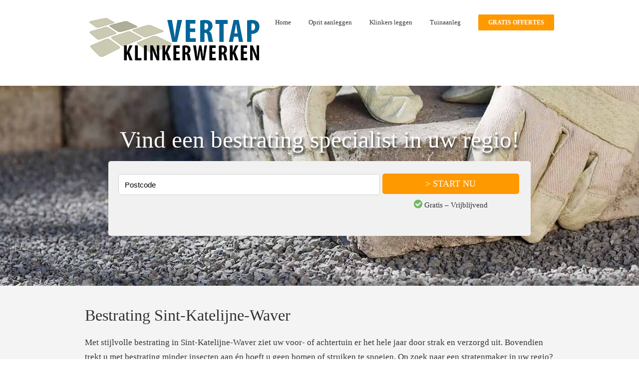

--- FILE ---
content_type: text/html; charset=UTF-8
request_url: https://www.vertap.be/bestrating-sint-katelijne-waver/
body_size: 51027
content:

<!DOCTYPE html>
<html class="" lang="nl" prefix="og: http://ogp.me/ns# fb: http://ogp.me/ns/fb#">
<head><meta http-equiv="Content-Type" content="text/html; charset=utf-8"/><script>if(navigator.userAgent.match(/MSIE|Internet Explorer/i)||navigator.userAgent.match(/Trident\/7\..*?rv:11/i)){var href=document.location.href;if(!href.match(/[?&]nowprocket/)){if(href.indexOf("?")==-1){if(href.indexOf("#")==-1){document.location.href=href+"?nowprocket=1"}else{document.location.href=href.replace("#","?nowprocket=1#")}}else{if(href.indexOf("#")==-1){document.location.href=href+"&nowprocket=1"}else{document.location.href=href.replace("#","&nowprocket=1#")}}}}</script><script>(()=>{class RocketLazyLoadScripts{constructor(){this.v="2.0.4",this.userEvents=["keydown","keyup","mousedown","mouseup","mousemove","mouseover","mouseout","touchmove","touchstart","touchend","touchcancel","wheel","click","dblclick","input"],this.attributeEvents=["onblur","onclick","oncontextmenu","ondblclick","onfocus","onmousedown","onmouseenter","onmouseleave","onmousemove","onmouseout","onmouseover","onmouseup","onmousewheel","onscroll","onsubmit"]}async t(){this.i(),this.o(),/iP(ad|hone)/.test(navigator.userAgent)&&this.h(),this.u(),this.l(this),this.m(),this.k(this),this.p(this),this._(),await Promise.all([this.R(),this.L()]),this.lastBreath=Date.now(),this.S(this),this.P(),this.D(),this.O(),this.M(),await this.C(this.delayedScripts.normal),await this.C(this.delayedScripts.defer),await this.C(this.delayedScripts.async),await this.T(),await this.F(),await this.j(),await this.A(),window.dispatchEvent(new Event("rocket-allScriptsLoaded")),this.everythingLoaded=!0,this.lastTouchEnd&&await new Promise(t=>setTimeout(t,500-Date.now()+this.lastTouchEnd)),this.I(),this.H(),this.U(),this.W()}i(){this.CSPIssue=sessionStorage.getItem("rocketCSPIssue"),document.addEventListener("securitypolicyviolation",t=>{this.CSPIssue||"script-src-elem"!==t.violatedDirective||"data"!==t.blockedURI||(this.CSPIssue=!0,sessionStorage.setItem("rocketCSPIssue",!0))},{isRocket:!0})}o(){window.addEventListener("pageshow",t=>{this.persisted=t.persisted,this.realWindowLoadedFired=!0},{isRocket:!0}),window.addEventListener("pagehide",()=>{this.onFirstUserAction=null},{isRocket:!0})}h(){let t;function e(e){t=e}window.addEventListener("touchstart",e,{isRocket:!0}),window.addEventListener("touchend",function i(o){o.changedTouches[0]&&t.changedTouches[0]&&Math.abs(o.changedTouches[0].pageX-t.changedTouches[0].pageX)<10&&Math.abs(o.changedTouches[0].pageY-t.changedTouches[0].pageY)<10&&o.timeStamp-t.timeStamp<200&&(window.removeEventListener("touchstart",e,{isRocket:!0}),window.removeEventListener("touchend",i,{isRocket:!0}),"INPUT"===o.target.tagName&&"text"===o.target.type||(o.target.dispatchEvent(new TouchEvent("touchend",{target:o.target,bubbles:!0})),o.target.dispatchEvent(new MouseEvent("mouseover",{target:o.target,bubbles:!0})),o.target.dispatchEvent(new PointerEvent("click",{target:o.target,bubbles:!0,cancelable:!0,detail:1,clientX:o.changedTouches[0].clientX,clientY:o.changedTouches[0].clientY})),event.preventDefault()))},{isRocket:!0})}q(t){this.userActionTriggered||("mousemove"!==t.type||this.firstMousemoveIgnored?"keyup"===t.type||"mouseover"===t.type||"mouseout"===t.type||(this.userActionTriggered=!0,this.onFirstUserAction&&this.onFirstUserAction()):this.firstMousemoveIgnored=!0),"click"===t.type&&t.preventDefault(),t.stopPropagation(),t.stopImmediatePropagation(),"touchstart"===this.lastEvent&&"touchend"===t.type&&(this.lastTouchEnd=Date.now()),"click"===t.type&&(this.lastTouchEnd=0),this.lastEvent=t.type,t.composedPath&&t.composedPath()[0].getRootNode()instanceof ShadowRoot&&(t.rocketTarget=t.composedPath()[0]),this.savedUserEvents.push(t)}u(){this.savedUserEvents=[],this.userEventHandler=this.q.bind(this),this.userEvents.forEach(t=>window.addEventListener(t,this.userEventHandler,{passive:!1,isRocket:!0})),document.addEventListener("visibilitychange",this.userEventHandler,{isRocket:!0})}U(){this.userEvents.forEach(t=>window.removeEventListener(t,this.userEventHandler,{passive:!1,isRocket:!0})),document.removeEventListener("visibilitychange",this.userEventHandler,{isRocket:!0}),this.savedUserEvents.forEach(t=>{(t.rocketTarget||t.target).dispatchEvent(new window[t.constructor.name](t.type,t))})}m(){const t="return false",e=Array.from(this.attributeEvents,t=>"data-rocket-"+t),i="["+this.attributeEvents.join("],[")+"]",o="[data-rocket-"+this.attributeEvents.join("],[data-rocket-")+"]",s=(e,i,o)=>{o&&o!==t&&(e.setAttribute("data-rocket-"+i,o),e["rocket"+i]=new Function("event",o),e.setAttribute(i,t))};new MutationObserver(t=>{for(const n of t)"attributes"===n.type&&(n.attributeName.startsWith("data-rocket-")||this.everythingLoaded?n.attributeName.startsWith("data-rocket-")&&this.everythingLoaded&&this.N(n.target,n.attributeName.substring(12)):s(n.target,n.attributeName,n.target.getAttribute(n.attributeName))),"childList"===n.type&&n.addedNodes.forEach(t=>{if(t.nodeType===Node.ELEMENT_NODE)if(this.everythingLoaded)for(const i of[t,...t.querySelectorAll(o)])for(const t of i.getAttributeNames())e.includes(t)&&this.N(i,t.substring(12));else for(const e of[t,...t.querySelectorAll(i)])for(const t of e.getAttributeNames())this.attributeEvents.includes(t)&&s(e,t,e.getAttribute(t))})}).observe(document,{subtree:!0,childList:!0,attributeFilter:[...this.attributeEvents,...e]})}I(){this.attributeEvents.forEach(t=>{document.querySelectorAll("[data-rocket-"+t+"]").forEach(e=>{this.N(e,t)})})}N(t,e){const i=t.getAttribute("data-rocket-"+e);i&&(t.setAttribute(e,i),t.removeAttribute("data-rocket-"+e))}k(t){Object.defineProperty(HTMLElement.prototype,"onclick",{get(){return this.rocketonclick||null},set(e){this.rocketonclick=e,this.setAttribute(t.everythingLoaded?"onclick":"data-rocket-onclick","this.rocketonclick(event)")}})}S(t){function e(e,i){let o=e[i];e[i]=null,Object.defineProperty(e,i,{get:()=>o,set(s){t.everythingLoaded?o=s:e["rocket"+i]=o=s}})}e(document,"onreadystatechange"),e(window,"onload"),e(window,"onpageshow");try{Object.defineProperty(document,"readyState",{get:()=>t.rocketReadyState,set(e){t.rocketReadyState=e},configurable:!0}),document.readyState="loading"}catch(t){console.log("WPRocket DJE readyState conflict, bypassing")}}l(t){this.originalAddEventListener=EventTarget.prototype.addEventListener,this.originalRemoveEventListener=EventTarget.prototype.removeEventListener,this.savedEventListeners=[],EventTarget.prototype.addEventListener=function(e,i,o){o&&o.isRocket||!t.B(e,this)&&!t.userEvents.includes(e)||t.B(e,this)&&!t.userActionTriggered||e.startsWith("rocket-")||t.everythingLoaded?t.originalAddEventListener.call(this,e,i,o):(t.savedEventListeners.push({target:this,remove:!1,type:e,func:i,options:o}),"mouseenter"!==e&&"mouseleave"!==e||t.originalAddEventListener.call(this,e,t.savedUserEvents.push,o))},EventTarget.prototype.removeEventListener=function(e,i,o){o&&o.isRocket||!t.B(e,this)&&!t.userEvents.includes(e)||t.B(e,this)&&!t.userActionTriggered||e.startsWith("rocket-")||t.everythingLoaded?t.originalRemoveEventListener.call(this,e,i,o):t.savedEventListeners.push({target:this,remove:!0,type:e,func:i,options:o})}}J(t,e){this.savedEventListeners=this.savedEventListeners.filter(i=>{let o=i.type,s=i.target||window;return e!==o||t!==s||(this.B(o,s)&&(i.type="rocket-"+o),this.$(i),!1)})}H(){EventTarget.prototype.addEventListener=this.originalAddEventListener,EventTarget.prototype.removeEventListener=this.originalRemoveEventListener,this.savedEventListeners.forEach(t=>this.$(t))}$(t){t.remove?this.originalRemoveEventListener.call(t.target,t.type,t.func,t.options):this.originalAddEventListener.call(t.target,t.type,t.func,t.options)}p(t){let e;function i(e){return t.everythingLoaded?e:e.split(" ").map(t=>"load"===t||t.startsWith("load.")?"rocket-jquery-load":t).join(" ")}function o(o){function s(e){const s=o.fn[e];o.fn[e]=o.fn.init.prototype[e]=function(){return this[0]===window&&t.userActionTriggered&&("string"==typeof arguments[0]||arguments[0]instanceof String?arguments[0]=i(arguments[0]):"object"==typeof arguments[0]&&Object.keys(arguments[0]).forEach(t=>{const e=arguments[0][t];delete arguments[0][t],arguments[0][i(t)]=e})),s.apply(this,arguments),this}}if(o&&o.fn&&!t.allJQueries.includes(o)){const e={DOMContentLoaded:[],"rocket-DOMContentLoaded":[]};for(const t in e)document.addEventListener(t,()=>{e[t].forEach(t=>t())},{isRocket:!0});o.fn.ready=o.fn.init.prototype.ready=function(i){function s(){parseInt(o.fn.jquery)>2?setTimeout(()=>i.bind(document)(o)):i.bind(document)(o)}return"function"==typeof i&&(t.realDomReadyFired?!t.userActionTriggered||t.fauxDomReadyFired?s():e["rocket-DOMContentLoaded"].push(s):e.DOMContentLoaded.push(s)),o([])},s("on"),s("one"),s("off"),t.allJQueries.push(o)}e=o}t.allJQueries=[],o(window.jQuery),Object.defineProperty(window,"jQuery",{get:()=>e,set(t){o(t)}})}P(){const t=new Map;document.write=document.writeln=function(e){const i=document.currentScript,o=document.createRange(),s=i.parentElement;let n=t.get(i);void 0===n&&(n=i.nextSibling,t.set(i,n));const c=document.createDocumentFragment();o.setStart(c,0),c.appendChild(o.createContextualFragment(e)),s.insertBefore(c,n)}}async R(){return new Promise(t=>{this.userActionTriggered?t():this.onFirstUserAction=t})}async L(){return new Promise(t=>{document.addEventListener("DOMContentLoaded",()=>{this.realDomReadyFired=!0,t()},{isRocket:!0})})}async j(){return this.realWindowLoadedFired?Promise.resolve():new Promise(t=>{window.addEventListener("load",t,{isRocket:!0})})}M(){this.pendingScripts=[];this.scriptsMutationObserver=new MutationObserver(t=>{for(const e of t)e.addedNodes.forEach(t=>{"SCRIPT"!==t.tagName||t.noModule||t.isWPRocket||this.pendingScripts.push({script:t,promise:new Promise(e=>{const i=()=>{const i=this.pendingScripts.findIndex(e=>e.script===t);i>=0&&this.pendingScripts.splice(i,1),e()};t.addEventListener("load",i,{isRocket:!0}),t.addEventListener("error",i,{isRocket:!0}),setTimeout(i,1e3)})})})}),this.scriptsMutationObserver.observe(document,{childList:!0,subtree:!0})}async F(){await this.X(),this.pendingScripts.length?(await this.pendingScripts[0].promise,await this.F()):this.scriptsMutationObserver.disconnect()}D(){this.delayedScripts={normal:[],async:[],defer:[]},document.querySelectorAll("script[type$=rocketlazyloadscript]").forEach(t=>{t.hasAttribute("data-rocket-src")?t.hasAttribute("async")&&!1!==t.async?this.delayedScripts.async.push(t):t.hasAttribute("defer")&&!1!==t.defer||"module"===t.getAttribute("data-rocket-type")?this.delayedScripts.defer.push(t):this.delayedScripts.normal.push(t):this.delayedScripts.normal.push(t)})}async _(){await this.L();let t=[];document.querySelectorAll("script[type$=rocketlazyloadscript][data-rocket-src]").forEach(e=>{let i=e.getAttribute("data-rocket-src");if(i&&!i.startsWith("data:")){i.startsWith("//")&&(i=location.protocol+i);try{const o=new URL(i).origin;o!==location.origin&&t.push({src:o,crossOrigin:e.crossOrigin||"module"===e.getAttribute("data-rocket-type")})}catch(t){}}}),t=[...new Map(t.map(t=>[JSON.stringify(t),t])).values()],this.Y(t,"preconnect")}async G(t){if(await this.K(),!0!==t.noModule||!("noModule"in HTMLScriptElement.prototype))return new Promise(e=>{let i;function o(){(i||t).setAttribute("data-rocket-status","executed"),e()}try{if(navigator.userAgent.includes("Firefox/")||""===navigator.vendor||this.CSPIssue)i=document.createElement("script"),[...t.attributes].forEach(t=>{let e=t.nodeName;"type"!==e&&("data-rocket-type"===e&&(e="type"),"data-rocket-src"===e&&(e="src"),i.setAttribute(e,t.nodeValue))}),t.text&&(i.text=t.text),t.nonce&&(i.nonce=t.nonce),i.hasAttribute("src")?(i.addEventListener("load",o,{isRocket:!0}),i.addEventListener("error",()=>{i.setAttribute("data-rocket-status","failed-network"),e()},{isRocket:!0}),setTimeout(()=>{i.isConnected||e()},1)):(i.text=t.text,o()),i.isWPRocket=!0,t.parentNode.replaceChild(i,t);else{const i=t.getAttribute("data-rocket-type"),s=t.getAttribute("data-rocket-src");i?(t.type=i,t.removeAttribute("data-rocket-type")):t.removeAttribute("type"),t.addEventListener("load",o,{isRocket:!0}),t.addEventListener("error",i=>{this.CSPIssue&&i.target.src.startsWith("data:")?(console.log("WPRocket: CSP fallback activated"),t.removeAttribute("src"),this.G(t).then(e)):(t.setAttribute("data-rocket-status","failed-network"),e())},{isRocket:!0}),s?(t.fetchPriority="high",t.removeAttribute("data-rocket-src"),t.src=s):t.src="data:text/javascript;base64,"+window.btoa(unescape(encodeURIComponent(t.text)))}}catch(i){t.setAttribute("data-rocket-status","failed-transform"),e()}});t.setAttribute("data-rocket-status","skipped")}async C(t){const e=t.shift();return e?(e.isConnected&&await this.G(e),this.C(t)):Promise.resolve()}O(){this.Y([...this.delayedScripts.normal,...this.delayedScripts.defer,...this.delayedScripts.async],"preload")}Y(t,e){this.trash=this.trash||[];let i=!0;var o=document.createDocumentFragment();t.forEach(t=>{const s=t.getAttribute&&t.getAttribute("data-rocket-src")||t.src;if(s&&!s.startsWith("data:")){const n=document.createElement("link");n.href=s,n.rel=e,"preconnect"!==e&&(n.as="script",n.fetchPriority=i?"high":"low"),t.getAttribute&&"module"===t.getAttribute("data-rocket-type")&&(n.crossOrigin=!0),t.crossOrigin&&(n.crossOrigin=t.crossOrigin),t.integrity&&(n.integrity=t.integrity),t.nonce&&(n.nonce=t.nonce),o.appendChild(n),this.trash.push(n),i=!1}}),document.head.appendChild(o)}W(){this.trash.forEach(t=>t.remove())}async T(){try{document.readyState="interactive"}catch(t){}this.fauxDomReadyFired=!0;try{await this.K(),this.J(document,"readystatechange"),document.dispatchEvent(new Event("rocket-readystatechange")),await this.K(),document.rocketonreadystatechange&&document.rocketonreadystatechange(),await this.K(),this.J(document,"DOMContentLoaded"),document.dispatchEvent(new Event("rocket-DOMContentLoaded")),await this.K(),this.J(window,"DOMContentLoaded"),window.dispatchEvent(new Event("rocket-DOMContentLoaded"))}catch(t){console.error(t)}}async A(){try{document.readyState="complete"}catch(t){}try{await this.K(),this.J(document,"readystatechange"),document.dispatchEvent(new Event("rocket-readystatechange")),await this.K(),document.rocketonreadystatechange&&document.rocketonreadystatechange(),await this.K(),this.J(window,"load"),window.dispatchEvent(new Event("rocket-load")),await this.K(),window.rocketonload&&window.rocketonload(),await this.K(),this.allJQueries.forEach(t=>t(window).trigger("rocket-jquery-load")),await this.K(),this.J(window,"pageshow");const t=new Event("rocket-pageshow");t.persisted=this.persisted,window.dispatchEvent(t),await this.K(),window.rocketonpageshow&&window.rocketonpageshow({persisted:this.persisted})}catch(t){console.error(t)}}async K(){Date.now()-this.lastBreath>45&&(await this.X(),this.lastBreath=Date.now())}async X(){return document.hidden?new Promise(t=>setTimeout(t)):new Promise(t=>requestAnimationFrame(t))}B(t,e){return e===document&&"readystatechange"===t||(e===document&&"DOMContentLoaded"===t||(e===window&&"DOMContentLoaded"===t||(e===window&&"load"===t||e===window&&"pageshow"===t)))}static run(){(new RocketLazyLoadScripts).t()}}RocketLazyLoadScripts.run()})();</script>
	
	

	
	<!--[if lte IE 8]>
	<script type="text/javascript" src="https://www.vertap.be/wp-content/themes/Avada/assets/js/html5shiv.js"></script>
	<![endif]-->

	
	<meta name="viewport" content="width=device-width, initial-scale=1" />
							<script type="rocketlazyloadscript">
							/* You can add more configuration options to webfontloader by previously defining the WebFontConfig with your options */
							if ( typeof WebFontConfig === "undefined" ) {
								WebFontConfig = new Object();
							}
							WebFontConfig['google'] = {families: ['Ubuntu:400', 'Rosario:400', 'Oswald:400', 'PT+Sans:700&subset=latin']};

							(function() {
								var wf = document.createElement( 'script' );
								wf.src = 'https://ajax.googleapis.com/ajax/libs/webfont/1.5.3/webfont.js';
								wf.type = 'text/javascript';
								wf.async = 'true';
								var s = document.getElementsByTagName( 'script' )[0];
								s.parentNode.insertBefore( wf, s );
							})();
						</script>
						<meta name='robots' content='index, follow, max-image-preview:large, max-snippet:-1, max-video-preview:-1' />

	<!-- This site is optimized with the Yoast SEO plugin v24.9 - https://yoast.com/wordpress/plugins/seo/ -->
	<title>ᐅ Bestrating Sint-Katelijne-Waver – Voor al uw klinkerwerken!</title>
	<meta name="description" content="Zoekt u in Sint-Katelijne-Waver een bestratingsexpert voor het leggen van klinkers? Bekijk de prijsinfo en tips voor o.a. ✅ Oprit aanleggen ✅ Terrasbestrating" />
	<link rel="canonical" href="https://www.vertap.be/bestrating-sint-katelijne-waver/" />
	<meta property="og:locale" content="nl_BE" />
	<meta property="og:type" content="article" />
	<meta property="og:title" content="ᐅ Bestrating Sint-Katelijne-Waver – Voor al uw klinkerwerken!" />
	<meta property="og:description" content="Zoekt u in Sint-Katelijne-Waver een bestratingsexpert voor het leggen van klinkers? Bekijk de prijsinfo en tips voor o.a. ✅ Oprit aanleggen ✅ Terrasbestrating" />
	<meta property="og:url" content="https://www.vertap.be/bestrating-sint-katelijne-waver/" />
	<meta property="og:site_name" content="Vertap Klinkerwerken - Bestrating" />
	<meta property="article:modified_time" content="2020-03-30T12:09:13+00:00" />
	<meta property="og:image" content="https://www.vertap.be/wp-content/uploads/bestrating-pp.jpg" />
	<meta name="twitter:card" content="summary_large_image" />
	<meta name="twitter:label1" content="Geschatte leestijd" />
	<meta name="twitter:data1" content="38 minuten" />
	<script type="application/ld+json" class="yoast-schema-graph">{"@context":"https://schema.org","@graph":[{"@type":"WebPage","@id":"https://www.vertap.be/bestrating-sint-katelijne-waver/","url":"https://www.vertap.be/bestrating-sint-katelijne-waver/","name":"ᐅ Bestrating Sint-Katelijne-Waver – Voor al uw klinkerwerken!","isPartOf":{"@id":"https://www.vertap.be/#website"},"primaryImageOfPage":{"@id":"https://www.vertap.be/bestrating-sint-katelijne-waver/#primaryimage"},"image":{"@id":"https://www.vertap.be/bestrating-sint-katelijne-waver/#primaryimage"},"thumbnailUrl":"https://www.vertap.be/wp-content/uploads/bestrating-pp.jpg","datePublished":"2020-02-13T13:07:32+00:00","dateModified":"2020-03-30T12:09:13+00:00","description":"Zoekt u in Sint-Katelijne-Waver een bestratingsexpert voor het leggen van klinkers? Bekijk de prijsinfo en tips voor o.a. ✅ Oprit aanleggen ✅ Terrasbestrating","breadcrumb":{"@id":"https://www.vertap.be/bestrating-sint-katelijne-waver/#breadcrumb"},"inLanguage":"nl-BE","potentialAction":[{"@type":"ReadAction","target":["https://www.vertap.be/bestrating-sint-katelijne-waver/"]}]},{"@type":"ImageObject","inLanguage":"nl-BE","@id":"https://www.vertap.be/bestrating-sint-katelijne-waver/#primaryimage","url":"https://www.vertap.be/wp-content/uploads/bestrating-pp.jpg","contentUrl":"https://www.vertap.be/wp-content/uploads/bestrating-pp.jpg","width":680,"height":250,"caption":"bestrating"},{"@type":"BreadcrumbList","@id":"https://www.vertap.be/bestrating-sint-katelijne-waver/#breadcrumb","itemListElement":[{"@type":"ListItem","position":1,"name":"Home","item":"https://www.vertap.be/"},{"@type":"ListItem","position":2,"name":"Bestrating Sint-Katelijne-Waver"}]},{"@type":"WebSite","@id":"https://www.vertap.be/#website","url":"https://www.vertap.be/","name":"Vertap Klinkerwerken - Bestrating","description":"U zoekt een erkende stratenmaker? Vertap, specialist in bestrating","potentialAction":[{"@type":"SearchAction","target":{"@type":"EntryPoint","urlTemplate":"https://www.vertap.be/?s={search_term_string}"},"query-input":{"@type":"PropertyValueSpecification","valueRequired":true,"valueName":"search_term_string"}}],"inLanguage":"nl-BE"}]}</script>
	<!-- / Yoast SEO plugin. -->



<link rel="alternate" type="application/rss+xml" title="Vertap Klinkerwerken - Bestrating &raquo; feed" href="https://www.vertap.be/feed/" />
<link rel="alternate" type="application/rss+xml" title="Vertap Klinkerwerken - Bestrating &raquo; reactiesfeed" href="https://www.vertap.be/comments/feed/" />
			<!-- For iPad Retina display -->
			<link rel="apple-touch-icon-precomposed" sizes="144x144" href="">
		<link rel="alternate" title="oEmbed (JSON)" type="application/json+oembed" href="https://www.vertap.be/wp-json/oembed/1.0/embed?url=https%3A%2F%2Fwww.vertap.be%2Fbestrating-sint-katelijne-waver%2F" />
<link rel="alternate" title="oEmbed (XML)" type="text/xml+oembed" href="https://www.vertap.be/wp-json/oembed/1.0/embed?url=https%3A%2F%2Fwww.vertap.be%2Fbestrating-sint-katelijne-waver%2F&#038;format=xml" />

		<meta property="og:title" content="Bestrating Sint-Katelijne-Waver"/>
		<meta property="og:type" content="article"/>
		<meta property="og:url" content="https://www.vertap.be/bestrating-sint-katelijne-waver/"/>
		<meta property="og:site_name" content="Vertap Klinkerwerken - Bestrating"/>
		<meta property="og:description" content="Vind een bestrating specialist in uw regio!


 &gt; Start nu"/>

									<meta property="og:image" content="https://www.vertap.be/wp-content/uploads/bestrating1.png"/>
							<!-- This site uses the Google Analytics by MonsterInsights plugin v9.10.0 - Using Analytics tracking - https://www.monsterinsights.com/ -->
							<script type="rocketlazyloadscript" data-rocket-src="//www.googletagmanager.com/gtag/js?id=G-5Y4456BBVP"  data-cfasync="false" data-wpfc-render="false" data-rocket-type="text/javascript" async></script>
			<script type="rocketlazyloadscript" data-cfasync="false" data-wpfc-render="false" data-rocket-type="text/javascript">
				var mi_version = '9.10.0';
				var mi_track_user = true;
				var mi_no_track_reason = '';
								var MonsterInsightsDefaultLocations = {"page_location":"https:\/\/www.vertap.be\/bestrating-sint-katelijne-waver\/"};
								if ( typeof MonsterInsightsPrivacyGuardFilter === 'function' ) {
					var MonsterInsightsLocations = (typeof MonsterInsightsExcludeQuery === 'object') ? MonsterInsightsPrivacyGuardFilter( MonsterInsightsExcludeQuery ) : MonsterInsightsPrivacyGuardFilter( MonsterInsightsDefaultLocations );
				} else {
					var MonsterInsightsLocations = (typeof MonsterInsightsExcludeQuery === 'object') ? MonsterInsightsExcludeQuery : MonsterInsightsDefaultLocations;
				}

								var disableStrs = [
										'ga-disable-G-5Y4456BBVP',
									];

				/* Function to detect opted out users */
				function __gtagTrackerIsOptedOut() {
					for (var index = 0; index < disableStrs.length; index++) {
						if (document.cookie.indexOf(disableStrs[index] + '=true') > -1) {
							return true;
						}
					}

					return false;
				}

				/* Disable tracking if the opt-out cookie exists. */
				if (__gtagTrackerIsOptedOut()) {
					for (var index = 0; index < disableStrs.length; index++) {
						window[disableStrs[index]] = true;
					}
				}

				/* Opt-out function */
				function __gtagTrackerOptout() {
					for (var index = 0; index < disableStrs.length; index++) {
						document.cookie = disableStrs[index] + '=true; expires=Thu, 31 Dec 2099 23:59:59 UTC; path=/';
						window[disableStrs[index]] = true;
					}
				}

				if ('undefined' === typeof gaOptout) {
					function gaOptout() {
						__gtagTrackerOptout();
					}
				}
								window.dataLayer = window.dataLayer || [];

				window.MonsterInsightsDualTracker = {
					helpers: {},
					trackers: {},
				};
				if (mi_track_user) {
					function __gtagDataLayer() {
						dataLayer.push(arguments);
					}

					function __gtagTracker(type, name, parameters) {
						if (!parameters) {
							parameters = {};
						}

						if (parameters.send_to) {
							__gtagDataLayer.apply(null, arguments);
							return;
						}

						if (type === 'event') {
														parameters.send_to = monsterinsights_frontend.v4_id;
							var hookName = name;
							if (typeof parameters['event_category'] !== 'undefined') {
								hookName = parameters['event_category'] + ':' + name;
							}

							if (typeof MonsterInsightsDualTracker.trackers[hookName] !== 'undefined') {
								MonsterInsightsDualTracker.trackers[hookName](parameters);
							} else {
								__gtagDataLayer('event', name, parameters);
							}
							
						} else {
							__gtagDataLayer.apply(null, arguments);
						}
					}

					__gtagTracker('js', new Date());
					__gtagTracker('set', {
						'developer_id.dZGIzZG': true,
											});
					if ( MonsterInsightsLocations.page_location ) {
						__gtagTracker('set', MonsterInsightsLocations);
					}
										__gtagTracker('config', 'G-5Y4456BBVP', {"forceSSL":"true","anonymize_ip":"true"} );
										window.gtag = __gtagTracker;										(function () {
						/* https://developers.google.com/analytics/devguides/collection/analyticsjs/ */
						/* ga and __gaTracker compatibility shim. */
						var noopfn = function () {
							return null;
						};
						var newtracker = function () {
							return new Tracker();
						};
						var Tracker = function () {
							return null;
						};
						var p = Tracker.prototype;
						p.get = noopfn;
						p.set = noopfn;
						p.send = function () {
							var args = Array.prototype.slice.call(arguments);
							args.unshift('send');
							__gaTracker.apply(null, args);
						};
						var __gaTracker = function () {
							var len = arguments.length;
							if (len === 0) {
								return;
							}
							var f = arguments[len - 1];
							if (typeof f !== 'object' || f === null || typeof f.hitCallback !== 'function') {
								if ('send' === arguments[0]) {
									var hitConverted, hitObject = false, action;
									if ('event' === arguments[1]) {
										if ('undefined' !== typeof arguments[3]) {
											hitObject = {
												'eventAction': arguments[3],
												'eventCategory': arguments[2],
												'eventLabel': arguments[4],
												'value': arguments[5] ? arguments[5] : 1,
											}
										}
									}
									if ('pageview' === arguments[1]) {
										if ('undefined' !== typeof arguments[2]) {
											hitObject = {
												'eventAction': 'page_view',
												'page_path': arguments[2],
											}
										}
									}
									if (typeof arguments[2] === 'object') {
										hitObject = arguments[2];
									}
									if (typeof arguments[5] === 'object') {
										Object.assign(hitObject, arguments[5]);
									}
									if ('undefined' !== typeof arguments[1].hitType) {
										hitObject = arguments[1];
										if ('pageview' === hitObject.hitType) {
											hitObject.eventAction = 'page_view';
										}
									}
									if (hitObject) {
										action = 'timing' === arguments[1].hitType ? 'timing_complete' : hitObject.eventAction;
										hitConverted = mapArgs(hitObject);
										__gtagTracker('event', action, hitConverted);
									}
								}
								return;
							}

							function mapArgs(args) {
								var arg, hit = {};
								var gaMap = {
									'eventCategory': 'event_category',
									'eventAction': 'event_action',
									'eventLabel': 'event_label',
									'eventValue': 'event_value',
									'nonInteraction': 'non_interaction',
									'timingCategory': 'event_category',
									'timingVar': 'name',
									'timingValue': 'value',
									'timingLabel': 'event_label',
									'page': 'page_path',
									'location': 'page_location',
									'title': 'page_title',
									'referrer' : 'page_referrer',
								};
								for (arg in args) {
																		if (!(!args.hasOwnProperty(arg) || !gaMap.hasOwnProperty(arg))) {
										hit[gaMap[arg]] = args[arg];
									} else {
										hit[arg] = args[arg];
									}
								}
								return hit;
							}

							try {
								f.hitCallback();
							} catch (ex) {
							}
						};
						__gaTracker.create = newtracker;
						__gaTracker.getByName = newtracker;
						__gaTracker.getAll = function () {
							return [];
						};
						__gaTracker.remove = noopfn;
						__gaTracker.loaded = true;
						window['__gaTracker'] = __gaTracker;
					})();
									} else {
										console.log("");
					(function () {
						function __gtagTracker() {
							return null;
						}

						window['__gtagTracker'] = __gtagTracker;
						window['gtag'] = __gtagTracker;
					})();
									}
			</script>
							<!-- / Google Analytics by MonsterInsights -->
		<style id='wp-img-auto-sizes-contain-inline-css' type='text/css'>
img:is([sizes=auto i],[sizes^="auto," i]){contain-intrinsic-size:3000px 1500px}
/*# sourceURL=wp-img-auto-sizes-contain-inline-css */
</style>
<style id='wp-emoji-styles-inline-css' type='text/css'>

	img.wp-smiley, img.emoji {
		display: inline !important;
		border: none !important;
		box-shadow: none !important;
		height: 1em !important;
		width: 1em !important;
		margin: 0 0.07em !important;
		vertical-align: -0.1em !important;
		background: none !important;
		padding: 0 !important;
	}
/*# sourceURL=wp-emoji-styles-inline-css */
</style>
<style id='wp-block-library-inline-css' type='text/css'>
:root{--wp-block-synced-color:#7a00df;--wp-block-synced-color--rgb:122,0,223;--wp-bound-block-color:var(--wp-block-synced-color);--wp-editor-canvas-background:#ddd;--wp-admin-theme-color:#007cba;--wp-admin-theme-color--rgb:0,124,186;--wp-admin-theme-color-darker-10:#006ba1;--wp-admin-theme-color-darker-10--rgb:0,107,160.5;--wp-admin-theme-color-darker-20:#005a87;--wp-admin-theme-color-darker-20--rgb:0,90,135;--wp-admin-border-width-focus:2px}@media (min-resolution:192dpi){:root{--wp-admin-border-width-focus:1.5px}}.wp-element-button{cursor:pointer}:root .has-very-light-gray-background-color{background-color:#eee}:root .has-very-dark-gray-background-color{background-color:#313131}:root .has-very-light-gray-color{color:#eee}:root .has-very-dark-gray-color{color:#313131}:root .has-vivid-green-cyan-to-vivid-cyan-blue-gradient-background{background:linear-gradient(135deg,#00d084,#0693e3)}:root .has-purple-crush-gradient-background{background:linear-gradient(135deg,#34e2e4,#4721fb 50%,#ab1dfe)}:root .has-hazy-dawn-gradient-background{background:linear-gradient(135deg,#faaca8,#dad0ec)}:root .has-subdued-olive-gradient-background{background:linear-gradient(135deg,#fafae1,#67a671)}:root .has-atomic-cream-gradient-background{background:linear-gradient(135deg,#fdd79a,#004a59)}:root .has-nightshade-gradient-background{background:linear-gradient(135deg,#330968,#31cdcf)}:root .has-midnight-gradient-background{background:linear-gradient(135deg,#020381,#2874fc)}:root{--wp--preset--font-size--normal:16px;--wp--preset--font-size--huge:42px}.has-regular-font-size{font-size:1em}.has-larger-font-size{font-size:2.625em}.has-normal-font-size{font-size:var(--wp--preset--font-size--normal)}.has-huge-font-size{font-size:var(--wp--preset--font-size--huge)}.has-text-align-center{text-align:center}.has-text-align-left{text-align:left}.has-text-align-right{text-align:right}.has-fit-text{white-space:nowrap!important}#end-resizable-editor-section{display:none}.aligncenter{clear:both}.items-justified-left{justify-content:flex-start}.items-justified-center{justify-content:center}.items-justified-right{justify-content:flex-end}.items-justified-space-between{justify-content:space-between}.screen-reader-text{border:0;clip-path:inset(50%);height:1px;margin:-1px;overflow:hidden;padding:0;position:absolute;width:1px;word-wrap:normal!important}.screen-reader-text:focus{background-color:#ddd;clip-path:none;color:#444;display:block;font-size:1em;height:auto;left:5px;line-height:normal;padding:15px 23px 14px;text-decoration:none;top:5px;width:auto;z-index:100000}html :where(.has-border-color){border-style:solid}html :where([style*=border-top-color]){border-top-style:solid}html :where([style*=border-right-color]){border-right-style:solid}html :where([style*=border-bottom-color]){border-bottom-style:solid}html :where([style*=border-left-color]){border-left-style:solid}html :where([style*=border-width]){border-style:solid}html :where([style*=border-top-width]){border-top-style:solid}html :where([style*=border-right-width]){border-right-style:solid}html :where([style*=border-bottom-width]){border-bottom-style:solid}html :where([style*=border-left-width]){border-left-style:solid}html :where(img[class*=wp-image-]){height:auto;max-width:100%}:where(figure){margin:0 0 1em}html :where(.is-position-sticky){--wp-admin--admin-bar--position-offset:var(--wp-admin--admin-bar--height,0px)}@media screen and (max-width:600px){html :where(.is-position-sticky){--wp-admin--admin-bar--position-offset:0px}}

/*# sourceURL=wp-block-library-inline-css */
</style><style id='global-styles-inline-css' type='text/css'>
:root{--wp--preset--aspect-ratio--square: 1;--wp--preset--aspect-ratio--4-3: 4/3;--wp--preset--aspect-ratio--3-4: 3/4;--wp--preset--aspect-ratio--3-2: 3/2;--wp--preset--aspect-ratio--2-3: 2/3;--wp--preset--aspect-ratio--16-9: 16/9;--wp--preset--aspect-ratio--9-16: 9/16;--wp--preset--color--black: #000000;--wp--preset--color--cyan-bluish-gray: #abb8c3;--wp--preset--color--white: #ffffff;--wp--preset--color--pale-pink: #f78da7;--wp--preset--color--vivid-red: #cf2e2e;--wp--preset--color--luminous-vivid-orange: #ff6900;--wp--preset--color--luminous-vivid-amber: #fcb900;--wp--preset--color--light-green-cyan: #7bdcb5;--wp--preset--color--vivid-green-cyan: #00d084;--wp--preset--color--pale-cyan-blue: #8ed1fc;--wp--preset--color--vivid-cyan-blue: #0693e3;--wp--preset--color--vivid-purple: #9b51e0;--wp--preset--gradient--vivid-cyan-blue-to-vivid-purple: linear-gradient(135deg,rgb(6,147,227) 0%,rgb(155,81,224) 100%);--wp--preset--gradient--light-green-cyan-to-vivid-green-cyan: linear-gradient(135deg,rgb(122,220,180) 0%,rgb(0,208,130) 100%);--wp--preset--gradient--luminous-vivid-amber-to-luminous-vivid-orange: linear-gradient(135deg,rgb(252,185,0) 0%,rgb(255,105,0) 100%);--wp--preset--gradient--luminous-vivid-orange-to-vivid-red: linear-gradient(135deg,rgb(255,105,0) 0%,rgb(207,46,46) 100%);--wp--preset--gradient--very-light-gray-to-cyan-bluish-gray: linear-gradient(135deg,rgb(238,238,238) 0%,rgb(169,184,195) 100%);--wp--preset--gradient--cool-to-warm-spectrum: linear-gradient(135deg,rgb(74,234,220) 0%,rgb(151,120,209) 20%,rgb(207,42,186) 40%,rgb(238,44,130) 60%,rgb(251,105,98) 80%,rgb(254,248,76) 100%);--wp--preset--gradient--blush-light-purple: linear-gradient(135deg,rgb(255,206,236) 0%,rgb(152,150,240) 100%);--wp--preset--gradient--blush-bordeaux: linear-gradient(135deg,rgb(254,205,165) 0%,rgb(254,45,45) 50%,rgb(107,0,62) 100%);--wp--preset--gradient--luminous-dusk: linear-gradient(135deg,rgb(255,203,112) 0%,rgb(199,81,192) 50%,rgb(65,88,208) 100%);--wp--preset--gradient--pale-ocean: linear-gradient(135deg,rgb(255,245,203) 0%,rgb(182,227,212) 50%,rgb(51,167,181) 100%);--wp--preset--gradient--electric-grass: linear-gradient(135deg,rgb(202,248,128) 0%,rgb(113,206,126) 100%);--wp--preset--gradient--midnight: linear-gradient(135deg,rgb(2,3,129) 0%,rgb(40,116,252) 100%);--wp--preset--font-size--small: 13px;--wp--preset--font-size--medium: 20px;--wp--preset--font-size--large: 36px;--wp--preset--font-size--x-large: 42px;--wp--preset--spacing--20: 0.44rem;--wp--preset--spacing--30: 0.67rem;--wp--preset--spacing--40: 1rem;--wp--preset--spacing--50: 1.5rem;--wp--preset--spacing--60: 2.25rem;--wp--preset--spacing--70: 3.38rem;--wp--preset--spacing--80: 5.06rem;--wp--preset--shadow--natural: 6px 6px 9px rgba(0, 0, 0, 0.2);--wp--preset--shadow--deep: 12px 12px 50px rgba(0, 0, 0, 0.4);--wp--preset--shadow--sharp: 6px 6px 0px rgba(0, 0, 0, 0.2);--wp--preset--shadow--outlined: 6px 6px 0px -3px rgb(255, 255, 255), 6px 6px rgb(0, 0, 0);--wp--preset--shadow--crisp: 6px 6px 0px rgb(0, 0, 0);}:where(.is-layout-flex){gap: 0.5em;}:where(.is-layout-grid){gap: 0.5em;}body .is-layout-flex{display: flex;}.is-layout-flex{flex-wrap: wrap;align-items: center;}.is-layout-flex > :is(*, div){margin: 0;}body .is-layout-grid{display: grid;}.is-layout-grid > :is(*, div){margin: 0;}:where(.wp-block-columns.is-layout-flex){gap: 2em;}:where(.wp-block-columns.is-layout-grid){gap: 2em;}:where(.wp-block-post-template.is-layout-flex){gap: 1.25em;}:where(.wp-block-post-template.is-layout-grid){gap: 1.25em;}.has-black-color{color: var(--wp--preset--color--black) !important;}.has-cyan-bluish-gray-color{color: var(--wp--preset--color--cyan-bluish-gray) !important;}.has-white-color{color: var(--wp--preset--color--white) !important;}.has-pale-pink-color{color: var(--wp--preset--color--pale-pink) !important;}.has-vivid-red-color{color: var(--wp--preset--color--vivid-red) !important;}.has-luminous-vivid-orange-color{color: var(--wp--preset--color--luminous-vivid-orange) !important;}.has-luminous-vivid-amber-color{color: var(--wp--preset--color--luminous-vivid-amber) !important;}.has-light-green-cyan-color{color: var(--wp--preset--color--light-green-cyan) !important;}.has-vivid-green-cyan-color{color: var(--wp--preset--color--vivid-green-cyan) !important;}.has-pale-cyan-blue-color{color: var(--wp--preset--color--pale-cyan-blue) !important;}.has-vivid-cyan-blue-color{color: var(--wp--preset--color--vivid-cyan-blue) !important;}.has-vivid-purple-color{color: var(--wp--preset--color--vivid-purple) !important;}.has-black-background-color{background-color: var(--wp--preset--color--black) !important;}.has-cyan-bluish-gray-background-color{background-color: var(--wp--preset--color--cyan-bluish-gray) !important;}.has-white-background-color{background-color: var(--wp--preset--color--white) !important;}.has-pale-pink-background-color{background-color: var(--wp--preset--color--pale-pink) !important;}.has-vivid-red-background-color{background-color: var(--wp--preset--color--vivid-red) !important;}.has-luminous-vivid-orange-background-color{background-color: var(--wp--preset--color--luminous-vivid-orange) !important;}.has-luminous-vivid-amber-background-color{background-color: var(--wp--preset--color--luminous-vivid-amber) !important;}.has-light-green-cyan-background-color{background-color: var(--wp--preset--color--light-green-cyan) !important;}.has-vivid-green-cyan-background-color{background-color: var(--wp--preset--color--vivid-green-cyan) !important;}.has-pale-cyan-blue-background-color{background-color: var(--wp--preset--color--pale-cyan-blue) !important;}.has-vivid-cyan-blue-background-color{background-color: var(--wp--preset--color--vivid-cyan-blue) !important;}.has-vivid-purple-background-color{background-color: var(--wp--preset--color--vivid-purple) !important;}.has-black-border-color{border-color: var(--wp--preset--color--black) !important;}.has-cyan-bluish-gray-border-color{border-color: var(--wp--preset--color--cyan-bluish-gray) !important;}.has-white-border-color{border-color: var(--wp--preset--color--white) !important;}.has-pale-pink-border-color{border-color: var(--wp--preset--color--pale-pink) !important;}.has-vivid-red-border-color{border-color: var(--wp--preset--color--vivid-red) !important;}.has-luminous-vivid-orange-border-color{border-color: var(--wp--preset--color--luminous-vivid-orange) !important;}.has-luminous-vivid-amber-border-color{border-color: var(--wp--preset--color--luminous-vivid-amber) !important;}.has-light-green-cyan-border-color{border-color: var(--wp--preset--color--light-green-cyan) !important;}.has-vivid-green-cyan-border-color{border-color: var(--wp--preset--color--vivid-green-cyan) !important;}.has-pale-cyan-blue-border-color{border-color: var(--wp--preset--color--pale-cyan-blue) !important;}.has-vivid-cyan-blue-border-color{border-color: var(--wp--preset--color--vivid-cyan-blue) !important;}.has-vivid-purple-border-color{border-color: var(--wp--preset--color--vivid-purple) !important;}.has-vivid-cyan-blue-to-vivid-purple-gradient-background{background: var(--wp--preset--gradient--vivid-cyan-blue-to-vivid-purple) !important;}.has-light-green-cyan-to-vivid-green-cyan-gradient-background{background: var(--wp--preset--gradient--light-green-cyan-to-vivid-green-cyan) !important;}.has-luminous-vivid-amber-to-luminous-vivid-orange-gradient-background{background: var(--wp--preset--gradient--luminous-vivid-amber-to-luminous-vivid-orange) !important;}.has-luminous-vivid-orange-to-vivid-red-gradient-background{background: var(--wp--preset--gradient--luminous-vivid-orange-to-vivid-red) !important;}.has-very-light-gray-to-cyan-bluish-gray-gradient-background{background: var(--wp--preset--gradient--very-light-gray-to-cyan-bluish-gray) !important;}.has-cool-to-warm-spectrum-gradient-background{background: var(--wp--preset--gradient--cool-to-warm-spectrum) !important;}.has-blush-light-purple-gradient-background{background: var(--wp--preset--gradient--blush-light-purple) !important;}.has-blush-bordeaux-gradient-background{background: var(--wp--preset--gradient--blush-bordeaux) !important;}.has-luminous-dusk-gradient-background{background: var(--wp--preset--gradient--luminous-dusk) !important;}.has-pale-ocean-gradient-background{background: var(--wp--preset--gradient--pale-ocean) !important;}.has-electric-grass-gradient-background{background: var(--wp--preset--gradient--electric-grass) !important;}.has-midnight-gradient-background{background: var(--wp--preset--gradient--midnight) !important;}.has-small-font-size{font-size: var(--wp--preset--font-size--small) !important;}.has-medium-font-size{font-size: var(--wp--preset--font-size--medium) !important;}.has-large-font-size{font-size: var(--wp--preset--font-size--large) !important;}.has-x-large-font-size{font-size: var(--wp--preset--font-size--x-large) !important;}
/*# sourceURL=global-styles-inline-css */
</style>

<style id='classic-theme-styles-inline-css' type='text/css'>
/*! This file is auto-generated */
.wp-block-button__link{color:#fff;background-color:#32373c;border-radius:9999px;box-shadow:none;text-decoration:none;padding:calc(.667em + 2px) calc(1.333em + 2px);font-size:1.125em}.wp-block-file__button{background:#32373c;color:#fff;text-decoration:none}
/*# sourceURL=/wp-includes/css/classic-themes.min.css */
</style>
<link data-minify="1" rel='stylesheet' id='fontawesome-css' href='https://www.vertap.be/wp-content/cache/min/1/wp-content/plugins/dm-gravityforms/assets/fontawesome/css/font-awesome.min.css?ver=1757338301' type='text/css' media='all' />
<link data-minify="1" rel='stylesheet' id='dm-gravityforms-style-css' href='https://www.vertap.be/wp-content/cache/min/1/wp-content/plugins/dm-gravityforms/css/style.css?ver=1757338301' type='text/css' media='all' />
<link data-minify="1" rel='stylesheet' id='theme.css-css' href='https://www.vertap.be/wp-content/cache/min/1/wp-content/plugins/popup-builder/public/css/theme.css?ver=1757338301' type='text/css' media='all' />
<link data-minify="1" rel='stylesheet' id='pronamic-maps-address-autocomplete-css' href='https://www.vertap.be/wp-content/cache/min/1/wp-content/plugins/pronamic-maps/css/pronamic-maps.css?ver=1757338301' type='text/css' media='all' />
<link data-minify="1" rel='stylesheet' id='avada-stylesheet-css' href='https://www.vertap.be/wp-content/cache/min/1/wp-content/themes/Avada-Child-Theme/style.css?ver=1757338301' type='text/css' media='all' />
<link data-minify="1" rel='stylesheet' id='avada-iLightbox-css' href='https://www.vertap.be/wp-content/cache/min/1/wp-content/themes/Avada/ilightbox.css?ver=1757338301' type='text/css' media='all' />
<link data-minify="1" rel='stylesheet' id='avada-animations-css' href='https://www.vertap.be/wp-content/cache/min/1/wp-content/themes/Avada/animations.css?ver=1757338301' type='text/css' media='all' />
<style id='rocket-lazyload-inline-css' type='text/css'>
.rll-youtube-player{position:relative;padding-bottom:56.23%;height:0;overflow:hidden;max-width:100%;}.rll-youtube-player:focus-within{outline: 2px solid currentColor;outline-offset: 5px;}.rll-youtube-player iframe{position:absolute;top:0;left:0;width:100%;height:100%;z-index:100;background:0 0}.rll-youtube-player img{bottom:0;display:block;left:0;margin:auto;max-width:100%;width:100%;position:absolute;right:0;top:0;border:none;height:auto;-webkit-transition:.4s all;-moz-transition:.4s all;transition:.4s all}.rll-youtube-player img:hover{-webkit-filter:brightness(75%)}.rll-youtube-player .play{height:100%;width:100%;left:0;top:0;position:absolute;background:url(https://www.vertap.be/wp-content/plugins/wp-rocket/assets/img/youtube.png) no-repeat center;background-color: transparent !important;cursor:pointer;border:none;}
/*# sourceURL=rocket-lazyload-inline-css */
</style>
<script type="rocketlazyloadscript" data-rocket-type="text/javascript" data-rocket-src="https://www.vertap.be/wp-content/plugins/google-analytics-for-wordpress/assets/js/frontend-gtag.min.js?ver=9.10.0" id="monsterinsights-frontend-script-js" async="async" data-wp-strategy="async"></script>
<script data-cfasync="false" data-wpfc-render="false" type="text/javascript" id='monsterinsights-frontend-script-js-extra'>/* <![CDATA[ */
var monsterinsights_frontend = {"js_events_tracking":"true","download_extensions":"doc,pdf,ppt,zip,xls,docx,pptx,xlsx","inbound_paths":"[]","home_url":"https:\/\/www.vertap.be","hash_tracking":"false","v4_id":"G-5Y4456BBVP"};/* ]]> */
</script>
<script type="text/javascript" src="https://www.vertap.be/wp-content/plugins/enable-jquery-migrate-helper/js/jquery/jquery-1.12.4-wp.js?ver=1.12.4-wp" id="jquery-core-js" data-rocket-defer defer></script>
<script type="rocketlazyloadscript" data-minify="1" data-rocket-type="text/javascript" data-rocket-src="https://www.vertap.be/wp-content/cache/min/1/wp-content/plugins/enable-jquery-migrate-helper/js/jquery-migrate/jquery-migrate-1.4.1-wp.js?ver=1757338301" id="jquery-migrate-js" data-rocket-defer defer></script>
<script type="rocketlazyloadscript" data-rocket-type="text/javascript" id="Popup.js-js-before">
/* <![CDATA[ */
var sgpbPublicUrl = "https:\/\/www.vertap.be\/wp-content\/plugins\/popup-builder\/public\/";
var SGPB_JS_LOCALIZATION = {"imageSupportAlertMessage":"Only image files supported","pdfSupportAlertMessage":"Only pdf files supported","areYouSure":"Are you sure?","addButtonSpinner":"L","audioSupportAlertMessage":"Only audio files supported (e.g.: mp3, wav, m4a, ogg)","publishPopupBeforeElementor":"Please, publish the popup before starting to use Elementor with it!","publishPopupBeforeDivi":"Please, publish the popup before starting to use Divi Builder with it!","closeButtonAltText":"Close"};
//# sourceURL=Popup.js-js-before
/* ]]> */
</script>
<script type="rocketlazyloadscript" data-minify="1" data-rocket-type="text/javascript" data-rocket-src="https://www.vertap.be/wp-content/cache/min/1/wp-content/plugins/popup-builder/public/js/Popup.js?ver=1757338301" id="Popup.js-js" data-rocket-defer defer></script>
<script type="rocketlazyloadscript" data-minify="1" data-rocket-type="text/javascript" data-rocket-src="https://www.vertap.be/wp-content/cache/min/1/wp-content/plugins/popup-builder/public/js/PopupConfig.js?ver=1757338301" id="PopupConfig.js-js" data-rocket-defer defer></script>
<script type="rocketlazyloadscript" data-rocket-type="text/javascript" id="PopupBuilder.js-js-before">
/* <![CDATA[ */
var SGPB_POPUP_PARAMS = {"popupTypeAgeRestriction":"ageRestriction","defaultThemeImages":{"1":"https:\/\/www.vertap.be\/wp-content\/plugins\/popup-builder\/public\/img\/theme_1\/close.png","2":"https:\/\/www.vertap.be\/wp-content\/plugins\/popup-builder\/public\/img\/theme_2\/close.png","3":"https:\/\/www.vertap.be\/wp-content\/plugins\/popup-builder\/public\/img\/theme_3\/close.png","5":"https:\/\/www.vertap.be\/wp-content\/plugins\/popup-builder\/public\/img\/theme_5\/close.png","6":"https:\/\/www.vertap.be\/wp-content\/plugins\/popup-builder\/public\/img\/theme_6\/close.png"},"homePageUrl":"https:\/\/www.vertap.be\/","isPreview":false,"convertedIdsReverse":[],"dontShowPopupExpireTime":365,"conditionalJsClasses":["SGPBAdvancedTargeting"],"disableAnalyticsGeneral":false};
var SGPB_JS_PACKAGES = {"packages":{"current":1,"free":1,"silver":2,"gold":3,"platinum":4},"extensions":{"geo-targeting":false,"advanced-closing":false}};
var SGPB_JS_PARAMS = {"ajaxUrl":"https:\/\/www.vertap.be\/wp-admin\/admin-ajax.php","nonce":"26e610e338"};
//# sourceURL=PopupBuilder.js-js-before
/* ]]> */
</script>
<script type="rocketlazyloadscript" data-minify="1" data-rocket-type="text/javascript" data-rocket-src="https://www.vertap.be/wp-content/cache/min/1/wp-content/plugins/popup-builder/public/js/PopupBuilder.js?ver=1757338301" id="PopupBuilder.js-js" data-rocket-defer defer></script>
<script type="rocketlazyloadscript" data-minify="1" data-rocket-type="text/javascript" data-rocket-src="https://www.vertap.be/wp-content/cache/min/1/wp-content/plugins/popupbuilder-exit-intent/public/javascript/ExitIntent.js?ver=1757338301" id="ExitIntent.js-js" data-rocket-defer defer></script>
<link rel="https://api.w.org/" href="https://www.vertap.be/wp-json/" /><link rel="alternate" title="JSON" type="application/json" href="https://www.vertap.be/wp-json/wp/v2/pages/13418" /><link rel="EditURI" type="application/rsd+xml" title="RSD" href="https://www.vertap.be/xmlrpc.php?rsd" />

<link rel='shortlink' href='https://www.vertap.be/?p=13418' />
		<style type="text/css" media="screen">
			
				body .gform_wrapper .gform_button,
				body .gform_wrapper .gform-button,
				body .gform_wrapper .gform_page_footer .gform_next_button {
					background-color: #fcb900 !important;
					background-image: none !important;
				}

				body .gform_wrapper .gf_page_steps .gf_step.gf_step_active .gf_step_number {
					border-color: #fcb900 !important;
				}

				body .dm-autocomplete-search__btn {
					background-color: #fcb900 !important;
					border-color: #fcb900 !important;
				}

			
				
			
				body .gform_wrapper .gform_button:hover,
				body .gform_wrapper .gform_button:focus,
				body .gform_wrapper .gform_button:active,
				body .gform_wrapper .gform-button:hover,
				body .gform_wrapper .gform-button:focus,
				body .gform_wrapper .gform-button:active,
				body .gform_wrapper .gform_page_footer .gform_next_button:hover,
				body .gform_wrapper .gform_page_footer .gform_next_button:focus,
				body .gform_wrapper .gform_page_footer .gform_next_button:active {
					background-color: #ff6900 !important;
					background-image: none !important;
				}

				body .dm-autocomplete-search__btn:hover,
				body .dm-autocomplete-search__btn:focus,
				body .dm-autocomplete-search__btn:active {
					background-color: #ff6900 !important;
					border-color: #ff6900 !important;
				}

			
					</style>

		<!--[if IE 9]> <script>var _fusionParallaxIE9 = true;</script> <![endif]-->		<style type="text/css" id="wp-custom-css">
			.colorboxred {
background: #f7e4e5;
padding: 20px 20px 20px 20px;
border-radius: 5px;
margin-bottom: 30px;
margin-top: 10px;
width:100%;
float:left;
}

.colorTextbox {
float:left;
width:85%;
}

.colorboxIcon {
margin-right: 20px;
float:left;
}

.colorboxgreen {
background: #e8f9e8;
padding: 20px 20px 20px 20px;
border-radius: 5px;
margin-bottom: 30px;
margin-top: 10px;
width:100%;
float:left;
}

.colorTextbox {
float:left;
width:85%;
}

.colorboxIcon {
margin-right: 20px;
float:left;
}		</style>
		<style id='avada-stylesheet-inline-css' type='text/css'>@font-face{font-family:;src:;font-weight: normal;font-style: normal;}.Avada_403{color:green;}body,html,html body.custom-background{background-color:#ffffff;}#main,#slidingbar,.fusion-footer-copyright-area,.fusion-footer-widget-area,.fusion-page-title-bar,.fusion-secondary-header,.header-v4 #small-nav,.header-v5 #small-nav,.sticky-header .sticky-shadow,.tfs-slider .slide-content-container{padding-left:30px;padding-right:30px;}.width-100 .fusion-section-separator,.width-100 .nonhundred-percent-fullwidth{padding-left:30px;padding-right:30px;margin-left:-30px;margin-right:-30px;}.width-100 .fullwidth-box,.width-100 .fusion-section-separator{margin-left:-30px!important;margin-right:-30px!important;}.fusion-mobile-menu-design-modern .fusion-mobile-nav-holder li a{padding-left:30px;padding-right:30px;}.fusion-mobile-menu-design-modern .fusion-mobile-nav-holder .fusion-mobile-nav-item .fusion-open-submenu{padding-right:35px;}.fusion-mobile-menu-design-modern .fusion-mobile-nav-holder .fusion-mobile-nav-item a{padding-left:30px;padding-right:30px;}.fusion-mobile-menu-design-modern .fusion-mobile-nav-holder .fusion-mobile-nav-item li a{padding-left:39px;}.fusion-mobile-menu-design-modern .fusion-mobile-nav-holder .fusion-mobile-nav-item li li a{padding-left:48px;}.fusion-mobile-menu-design-modern .fusion-mobile-nav-holder .fusion-mobile-nav-item li li li a{padding-left:57px;}.fusion-mobile-menu-design-modern .fusion-mobile-nav-holder .fusion-mobile-nav-item li li li li a{padding-left:66px;}.event-is-recurring:hover,.tooltip-shortcode,a:hover{color:#e9a825;}#main .about-author .title a:hover,#main .post h2 a:hover,#slidingbar-area .fusion-accordian .panel-title a:hover,#slidingbar-area .widget li.recentcomments:hover:before,#slidingbar-area ul li a:hover,#wrapper .fusion-widget-area .current-menu-item > a,#wrapper .fusion-widget-area .current-menu-item > a:before,#wrapper .fusion-widget-area .current_page_item > a,#wrapper .fusion-widget-area .current_page_item > a:before,#wrapper .jtwt .jtwt_tweet a:hover,.content-box-percentage,.fusion-accordian .panel-title a:hover,.fusion-content-widget-area .widget .recentcomments:hover:before,.fusion-content-widget-area .widget li a:hover,.fusion-content-widget-area .widget li a:hover:before,.fusion-content-widget-area .widget_archive li a:hover:before,.fusion-content-widget-area .widget_categories li a:hover,.fusion-content-widget-area .widget_categories li a:hover:before,.fusion-content-widget-area .widget_links li a:hover:before,.fusion-content-widget-area .widget_nav_menu li a:hover:before,.fusion-content-widget-area .widget_pages li a:hover:before,.fusion-content-widget-area .widget_recent_entries li a:hover:before,.fusion-copyright-notice a:hover,.fusion-date-and-formats .fusion-format-box i,.fusion-filters .fusion-filter.fusion-active a,.fusion-footer-widget-area .fusion-accordian .panel-title a:hover,.fusion-footer-widget-area .fusion-tabs-widget .tab-holder .news-list li .post-holder a:hover,.fusion-footer-widget-area .widget li a:hover:before,.fusion-footer-widget-area .widget li.recentcomments:hover:before,.fusion-footer-widget-area a:hover,.fusion-footer-widget-area ul li a:hover,.fusion-login-box a:hover,.fusion-popover,.fusion-read-more:hover:after,.gform_wrapper span.ginput_product_price,.gform_wrapper span.ginput_total,.ginput_shipping_price,.more a:hover:after,.pagination-next:hover:after,.pagination-prev:hover:before,.price > .amount,.price ins .amount,.project-content .project-info .project-info-box a:hover,.side-nav .arrow:hover:after,.side-nav li.current_page_ancestor > a,.side-nav ul > li.current_page_item > a,.single-navigation a[rel=next]:hover:after,.single-navigation a[rel=prev]:hover:before,.slidingbar-area .widget li a:hover:before,.slidingbar-area a:hover,.star-rating span:before,.star-rating:before,.tooltip-shortcode,h5.toggle:hover a,span.dropcap{color:#e9a825;}.fusion-accordian .panel-title a:hover .fa-fusion-box{background-color:#e9a825 !important;border-color:#e9a825 !important;}.fusion-content-widget-area .fusion-image-wrapper .fusion-rollover .fusion-rollover-content a:hover{color:#333333;}.star-rating span:before,.star-rating:before{color:#e9a825;}#slidingbar-area .tagcloud a:hover,.fusion-footer-widget-area .tagcloud a:hover,.tagcloud a:hover{color:#FFFFFF;text-shadow:none;-webkit-text-shadow:none;-moz-text-shadow:none;}#nav ul li > a:hover,#sticky-nav ul li > a:hover,#wrapper .fusion-tabs-widget .tab-holder .tabs li.active a,#wrapper .fusion-tabs.classic .nav-tabs > li.active .tab-link,#wrapper .fusion-tabs.classic .nav-tabs > li.active .tab-link:focus,#wrapper .fusion-tabs.classic .nav-tabs > li.active .tab-link:hover,#wrapper .fusion-tabs.vertical-tabs.classic .nav-tabs > li.active .tab-link,#wrapper .post-content blockquote,.fusion-filters .fusion-filter.fusion-active a,.fusion-hide-pagination-text .pagination-next:hover,.fusion-hide-pagination-text .pagination-prev:hover,.pagination .current,.pagination a.inactive:hover,.progress-bar-content,.reading-box,.tagcloud a:hover{border-color:#e9a825;}#wrapper .side-nav li.current_page_item a{border-right-color:#e9a825;border-left-color:#e9a825;}#toTop:hover,#wrapper .search-table .search-button input[type="submit"]:hover,.circle-yes ul li:before,.fusion-accordian .panel-title .active .fa-fusion-box,.fusion-date-and-formats .fusion-date-box,.pagination .current,.progress-bar-content,.table-2 table thead,.tagcloud a:hover,ul.arrow li:before,ul.circle-yes li:before{background-color:#e9a825;}#fusion-gmap-container,#main,#sliders-container,#wrapper,.fusion-separator .icon-wrapper,body,html{background-color:#ffffff;}.fusion-footer-widget-area{background-color:#363839;border-color:#e9eaee;border-top-width:12px;padding-top:43px;padding-bottom:40px;}#wrapper .fusion-footer-widget-area .fusion-tabs-widget .tab-holder .tabs li{border-color:#363839;}.fusion-footer-copyright-area{background-color:#282a2b;border-color:#4b4c4d;border-top-width:1px;padding-top:18px;padding-bottom:16px;}.sep-boxed-pricing .panel-heading{background-color:#c4a362;border-color:#c4a362;}.full-boxed-pricing.fusion-pricing-table .standout .panel-heading h3,.fusion-pricing-table .panel-body .price .decimal-part,.fusion-pricing-table .panel-body .price .integer-part{color:#c4a362;}.fusion-image-wrapper .fusion-rollover{background-image:linear-gradient(top, rgba(232,203,144,0.8) 0%, #d6ad5a 100%);background-image:-webkit-gradient(linear, left top, left bottom, color-stop(0, rgba(232,203,144,0.8)), color-stop(1, #d6ad5a));background-image:filter: progid:DXImageTransform.Microsoft.gradient(startColorstr=#e8cb90, endColorstr=#d6ad5a), progid: DXImageTransform.Microsoft.Alpha(Opacity=0);background-image:-webkit-linear-gradient(top, rgba(232,203,144,0.8) 0%, #d6ad5a 100%);background-image:-moz-linear-gradient(top, rgba(232,203,144,0.8) 0%, #d6ad5a 100%);background-image:-ms-linear-gradient(top, rgba(232,203,144,0.8) 0%, #d6ad5a 100%);background-image:-o-linear-gradient(top, rgba(232,203,144,0.8) 0%, #d6ad5a 100%);}.no-cssgradients .fusion-image-wrapper .fusion-rollover{background:#e8cb90;}.fusion-image-wrapper:hover .fusion-rollover{filter:progid:DXImageTransform.Microsoft.gradient(startColorstr=#e8cb90, endColorstr=#d6ad5a), progid: DXImageTransform.Microsoft.Alpha(Opacity=100);}#main .comment-submit,#reviews input#submit,.button-default,.button.default,.comment-form input[type="submit"],.fusion-button-default,.fusion-portfolio-one .fusion-button,.gform_page_footer input[type="button"],.gform_wrapper .button,.gform_wrapper .gform_button,.post-password-form input[type="submit"],.ticket-selector-submit-btn[type=submit]{background:#ff9900;color:#ffffff;filter:progid:DXImageTransform.Microsoft.gradient(startColorstr=#ff9900, endColorstr=#ff9900);transition:all .2s;-webkit-transition:all .2s;-moz-transition:all .2s;-ms-transition:all .2s;-o-transition:all .2s;}.link-type-button-bar .fusion-read-more,.no-cssgradients #main .comment-submit,.no-cssgradients #reviews input#submit,.no-cssgradients .button-default,.no-cssgradients .button.default,.no-cssgradients .comment-form input[type="submit"],.no-cssgradients .fusion-button-default,.no-cssgradients .fusion-portfolio-one .fusion-button,.no-cssgradients .gform_page_footer input[type="button"],.no-cssgradients .gform_wrapper .button,.no-cssgradients .gform_wrapper .gform_button,.no-cssgradients .post-password-form input[type="submit"],.no-cssgradients .ticket-selector-submit-btn[type="submit"]{background:#ff9900;}#main .comment-submit:hover,#reviews input#submit:hover,.button-default:hover,.button.default:hover,.comment-form input[type="submit"]:hover,.fusion-button-default:hover,.fusion-portfolio-one .fusion-button:hover,.gform_page_footer input[type="button"]:hover,.gform_wrapper .button:hover,.gform_wrapper .gform_button:hover,.post-password-form input[type="submit"]:hover,.ticket-selector-submit-btn[type="submit"]:hover{background:#e89a00;color:#ffffff;filter:progid:DXImageTransform.Microsoft.gradient(startColorstr=#e89a00, endColorstr=#e89a00);}.no-cssgradients #main .comment-submit:hover,.no-cssgradients #reviews input#submit:hover,.no-cssgradients .button-default:hover,.no-cssgradients .comment-form input[type="submit"]:hover,.no-cssgradients .fusion-button-default:hover,.no-cssgradients .fusion-portfolio-one .fusion-button:hover,.no-cssgradients .gform_page_footer input[type="button"]:hover,.no-cssgradients .gform_wrapper .button:hover,.no-cssgradients .gform_wrapper .gform_button:hover,.no-cssgradients .ticket-selector-submit-btn[type="submit"]:hover,.no-cssgradinets .button.default:hover,.no-cssgradinets .post-password-form input[type="submit"]:hover{background:#e89a00 !important;}.link-type-button-bar .fusion-read-more,.link-type-button-bar .fusion-read-more:after,.link-type-button-bar .fusion-read-more:before{color:#ffffff;}.link-type-button-bar .fusion-read-more:hover,.link-type-button-bar .fusion-read-more:hover:after,.link-type-button-bar .fusion-read-more:hover:before,.link-type-button-bar.link-area-box:hover .fusion-read-more,.link-type-button-bar.link-area-box:hover .fusion-read-more:after,.link-type-button-bar.link-area-box:hover .fusion-read-more:before{color:#ffffff !important;}.fusion-image-wrapper .fusion-rollover .fusion-rollover-gallery,.fusion-image-wrapper .fusion-rollover .fusion-rollover-link{background-color:#333333;width:calc(15px * 2.41);height:calc(15px * 2.41);}.fusion-image-wrapper .fusion-rollover .fusion-rollover-content .fusion-product-buttons a:before,.fusion-image-wrapper .fusion-rollover .fusion-rollover-content .fusion-rollover-categories,.fusion-image-wrapper .fusion-rollover .fusion-rollover-content .fusion-rollover-categories a,.fusion-image-wrapper .fusion-rollover .fusion-rollover-content .fusion-rollover-title a,.fusion-image-wrapper .fusion-rollover .fusion-rollover-content .price *,.fusion-image-wrapper .fusion-rollover .fusion-rollover-content a,.fusion-rollover .fusion-rollover-content .fusion-rollover-title{color:#333333;}.fusion-page-title-bar{border-color:#d2d3d4;background-color:#F6F6F6;height:87px;}#slidingbar-area .widget-title,#slidingbar-area h3,.fusion-footer-widget-area .widget-title,.fusion-footer-widget-area h3{font-family:'Rosario';font-size:13px;font-weight:400;line-height:1.5;letter-spacing:0px;}.fusion-footer-copyright-area > .fusion-row,.fusion-footer-widget-area > .fusion-row{padding-left:0px;padding-right:0px;}.fontawesome-icon.circle-yes{background-color:#333333;}.content-box-shortcode-timeline,.fontawesome-icon.circle-yes{border-color:#333333;}.fontawesome-icon,.fontawesome-icon.circle-yes,.post-content .error-menu li:after,.post-content .error-menu li:before{color:#ffffff;}.fusion-title .title-sep,.fusion-title.sep-underline,.product .product-border{border-color:#e0dede;}.checkout .payment_methods .payment_box,.post-content blockquote,.review blockquote q{background-color:#f6f6f6;}.fusion-testimonials .author:after{border-top-color:#f6f6f6;}.post-content blockquote,.review blockquote q{color:#747474;}#nav ul li ul li a,#reviews #comments > h2,#sticky-nav ul li ul li a,#wrapper #nav ul li ul li > a,#wrapper #sticky-nav ul li ul li > a,.avada-container h3,.comment-form input[type="submit"],.ei-title h3,.fusion-blog-shortcode .fusion-timeline-date,.fusion-image-wrapper .fusion-rollover .fusion-rollover-content .fusion-rollover-categories,.fusion-image-wrapper .fusion-rollover .fusion-rollover-content .fusion-rollover-title,.fusion-image-wrapper .fusion-rollover .fusion-rollover-content .price,.fusion-image-wrapper .fusion-rollover .fusion-rollover-content a,.fusion-load-more-button,.fusion-main-menu .sub-menu,.fusion-main-menu .sub-menu li a,.fusion-megamenu-widgets-container,.fusion-megamenu-wrapper .fusion-megamenu-submenu > a:hover,.fusion-page-title-bar h3,.gform_page_footer input[type="button"],.gform_page_footer input[type=button],.gform_wrapper .button,.gform_wrapper .gfield_description,.gform_wrapper .gform_button,.gform_wrapper label,.meta .fusion-date,.more,.post-content blockquote,.review blockquote div strong,.review blockquote q,.ticket-selector-submit-btn[type=submit],body{font-family:'Rosario';font-weight:400;letter-spacing:0px;}#nav ul li ul li a,#reviews #comments > h2,#side-header .fusion-contact-info,#side-header .header-social .top-menu,#sticky-nav ul li ul li a,#wrapper #nav ul li ul li > a,#wrapper #sticky-nav ul li ul li > a,.avada-container h3,.comment-form input[type="submit"],.ei-title h3,.fusion-accordian .panel-body,.fusion-image-wrapper .fusion-rollover .fusion-rollover-content .fusion-rollover-categories,.fusion-image-wrapper .fusion-rollover .fusion-rollover-content .fusion-rollover-title,.fusion-image-wrapper .fusion-rollover .fusion-rollover-content .price,.fusion-image-wrapper .fusion-rollover .fusion-rollover-content a,.fusion-main-menu .sub-menu,.fusion-main-menu .sub-menu li a,.fusion-megamenu-widgets-container,.fusion-megamenu-wrapper .fusion-megamenu-submenu > a:hover,.fusion-page-title-bar h3,.gform_page_footer input[type=button],.meta .fusion-date,.more,.post-content blockquote,.review blockquote div strong,.review blockquote q,.ticket-selector-submit-btn[type=submit],body{line-height:1.71;}#slidingbar-area .slide-excerpt h2,#slidingbar-area ul,.counter-box-content,.fusion-alert,.fusion-blog-layout-timeline .fusion-timeline-date,.fusion-footer-widget-area .slide-excerpt h2,.fusion-footer-widget-area ul,.fusion-progressbar .progress-title,.fusion-tabs-widget .tab-holder .news-list li .post-holder .meta,.fusion-tabs-widget .tab-holder .news-list li .post-holder a,.gform_wrapper .gfield_description,.gform_wrapper label,.jtwt .jtwt_tweet,.post-content blockquote,.project-content .project-info h4,.review blockquote q,.sidebar .jtwt .jtwt_tweet,.sidebar .slide-excerpt h2,body{font-size:17px;}#reviews #comments > h2,#wrapper .fusion-tabs-widget .tab-holder .news-list li .post-holder .meta,#wrapper .meta,.fusion-blog-timeline-layout .fusion-timeline-date,.fusion-main-menu .fusion-custom-menu-item-contents,.fusion-rollover .price .amount,.post .post-content,.post-content blockquote,.project-content .project-info h4,.review blockquote div,.search input,.sidebar .fusion-tabs-widget .tab-holder .tabs li a,.sidebar .jtwt,.sidebar .widget .recentcomments,.sidebar .widget_archive li,.sidebar .widget_categories li,.sidebar .widget_layered_nav li,.sidebar .widget_links li,.sidebar .widget_meta li,.sidebar .widget_nav_menu li,.sidebar .widget_pages li,.sidebar .widget_product_categories li,.sidebar .widget_recent_entries li,.title-row,body,body .sidebar .fusion-tabs-widget .tab-holder .tabs li a{color:#333333;}#slidingbar-area h3,.avada-container h3,.comment-form input[type="submit"],.fusion-footer-widget-area h3,.fusion-load-more-button,.gform_page_footer input[type="button"],.gform_wrapper .button,.gform_wrapper .gform_button,.project-content .project-info h4,.review blockquote div strong,.ticket-selector-submit-btn[type="submit"]{font-weight:bold;}.meta .fusion-date,.post-content blockquote,.review blockquote q{font-style:italic;}.fusion-page-title-bar .fusion-breadcrumbs,.fusion-page-title-bar .fusion-breadcrumbs li,.fusion-page-title-bar .fusion-breadcrumbs li a{font-size:10px;}#wrapper .side-nav li a{font-size:14px;}.sidebar .widget h4{font-size:13px;}.fusion-main-menu > ul > li > a,.side-nav li a{font-family:'Ubuntu';font-size:13px;font-weight:400;letter-spacing:0px;}.fusion-main-menu-cart .fusion-widget-cart-number{font-family:'Ubuntu';}#slidingbar-area .widget-title,#slidingbar-area h3{font-size:13px;line-height:13px;}.fusion-copyright-notice{font-size:12px;}#main .fusion-row,#slidingbar-area .fusion-row,.fusion-footer-copyright-area .fusion-row,.fusion-footer-widget-area .fusion-row,.fusion-page-title-row,.tfs-slider .slide-content-container .slide-content{max-width:940px;}#wrapper #main .fusion-portfolio-content > h2.entry-title,#wrapper #main .fusion-post-content > .blog-shortcode-post-title,#wrapper #main .fusion-post-content > h2.entry-title,#wrapper #main .post > h2.entry-title,#wrapper .fusion-events-shortcode .fusion-events-meta h2{font-size:18px;line-height:27px;}#wrapper #main #comments .fusion-title h3,#wrapper #main #respond .fusion-title h3,#wrapper #main .about-author .fusion-title h3,#wrapper #main .related-posts .fusion-title h3,#wrapper #main .related.products .fusion-title h3{font-size:18px;line-height:1.5;}.ei-title h2{font-size:42px;line-height:1.5;color:#333333;}.ei-title h3{font-size:20px;line-height:1.5;color:#747474;}#wrapper .fusion-events-shortcode .fusion-events-meta h4,.fusion-carousel-meta,.fusion-image-wrapper .fusion-rollover .fusion-rollover-content .fusion-rollover-categories,.fusion-image-wrapper .fusion-rollover .fusion-rollover-content .fusion-rollover-categories a,.fusion-recent-posts .columns .column .meta,.fusion-single-line-meta{font-size:12px;line-height:1.5;}.fusion-carousel-meta,.fusion-meta,.fusion-meta-info,.fusion-recent-posts .columns .column .meta,.post .single-line-meta{font-size:12px;}.fusion-image-wrapper .fusion-rollover .fusion-rollover-content .fusion-product-buttons a,.product-buttons a{font-size:;line-height:1.5;padding-left:;}.fusion-image-wrapper .fusion-rollover .fusion-rollover-content .fusion-product-buttons a:before,.product-buttons a:before{margin-left:-;}.page-links,.pagination,.pagination .pagination-next,.pagination .pagination-prev{font-size:12px;}.fusion-page-title-bar h1,.fusion-page-title-bar h3{color:#333333;}.sep-boxed-pricing .panel-heading h3{color:#333333;}.full-boxed-pricing.fusion-pricing-table .panel-heading h3{color:#333333;}#main .post h2 a,.about-author .title a,.fusion-content-widget-area .widget .recentcomments,.fusion-content-widget-area .widget li a,.fusion-content-widget-area .widget_categories li,.fusion-load-more-button,.fusion-rollover a,.project-content .project-info .project-info-box a,.shop_attributes tr th,.single-navigation a[rel="next"]:after,.single-navigation a[rel="prev"]:before,body a,body a:after,body a:before{color:#e9a825;}body #toTop:before{color:#fff;}.fusion-page-title-bar .fusion-breadcrumbs,.fusion-page-title-bar .fusion-breadcrumbs a{color:#333333;}#slidingbar-area .fusion-title > *,#slidingbar-area .widget-title,#slidingbar-area h3{color:#DDDDDD;}#slidingbar-area,#slidingbar-area .fusion-column,#slidingbar-area .jtwt,#slidingbar-area .jtwt .jtwt_tweet,#slidingbar-area .widget li.recentcomments,#slidingbar-area .widget_archive li,#slidingbar-area .widget_categories li,#slidingbar-area .widget_layered_nav li,#slidingbar-area .widget_links li,#slidingbar-area .widget_meta li,#slidingbar-area .widget_nav_menu li,#slidingbar-area .widget_pages li,#slidingbar-area .widget_product_categories li,#slidingbar-area .widget_recent_entries li{color:#8C8989;} #slidingbar-area .jtwt .jtwt_tweet a,#slidingbar-area .fusion-accordian .panel-title a,#wrapper #slidingbar-area .fusion-tabs-widget .tab-holder .tabs li a,.slidingbar-area .widget li a:before,.slidingbar-area a{color:#BFBFBF;}.sidebar .widget .heading h4,.sidebar .widget h4{color:#333333;}.sidebar .widget .heading .widget-title,.sidebar .widget .widget-title{background-color:rgba(255,255,255,0);}.fusion-footer-widget-area .widget-title,.fusion-footer-widget-area h3,.fusion-footer-widget-column .product-title{color:#ffffff;}.fusion-copyright-notice,.fusion-footer-widget-area,.fusion-footer-widget-area .jtwt,.fusion-footer-widget-area .jtwt .jtwt_tweet,.fusion-footer-widget-area .widget li.recentcomments,.fusion-footer-widget-area .widget_archive li,.fusion-footer-widget-area .widget_categories li,.fusion-footer-widget-area .widget_layered_nav li,.fusion-footer-widget-area .widget_links li,.fusion-footer-widget-area .widget_meta li,.fusion-footer-widget-area .widget_nav_menu li,.fusion-footer-widget-area .widget_pages li,.fusion-footer-widget-area .widget_product_categories li,.fusion-footer-widget-area .widget_recent_entries li,.fusion-footer-widget-area article.col{color:#ffffff;}#wrapper .fusion-footer-widget-area .fusion-tabs-widget .tab-holder .tabs li a,.fusion-copyright-notice a,.fusion-footer-widget-area .fusion-accordian .panel-title a,.fusion-footer-widget-area .fusion-tabs-widget .tab-holder .news-list li .post-holder a,.fusion-footer-widget-area .jtwt .jtwt_tweet a,.fusion-footer-widget-area .widget li a:before,.fusion-footer-widget-area a{color:#f7f7f7;}#customer_login .col-1,#customer_login .col-2,#customer_login h2,#customer_login_box,#reviews li .comment-text,#small-nav,#wrapper .fusion-tabs-widget .tab-holder,#wrapper .side-nav li a,#wrapper .side-nav li.current_page_item li a,.avada-skin-rev,.chzn-container-single .chzn-single,.chzn-container-single .chzn-single div,.chzn-drop,.commentlist .the-comment,.es-carousel-wrapper.fusion-carousel-small .es-carousel ul li img,.fusion-accordian .fusion-panel,.fusion-author .fusion-author-social,.fusion-blog-layout-grid .post .flexslider,.fusion-blog-layout-grid .post .fusion-content-sep,.fusion-blog-layout-grid .post .post-wrapper,.fusion-content-widget-area .widget .recentcomments,.fusion-content-widget-area .widget li a,.fusion-content-widget-area .widget li a:before,.fusion-content-widget-area .widget_archive li,.fusion-content-widget-area .widget_categories li,.fusion-content-widget-area .widget_links li,.fusion-content-widget-area .widget_meta li,.fusion-content-widget-area .widget_nav_menu li,.fusion-content-widget-area .widget_pages li,.fusion-content-widget-area .widget_recent_entries li,.fusion-counters-box .fusion-counter-box .counter-box-border,.fusion-filters,.fusion-hide-pagination-text .pagination-next,.fusion-hide-pagination-text .pagination-prev,.fusion-layout-timeline .post,.fusion-layout-timeline .post .flexslider,.fusion-layout-timeline .post .fusion-content-sep,.fusion-portfolio .fusion-portfolio-boxed .fusion-content-sep,.fusion-portfolio .fusion-portfolio-boxed .fusion-portfolio-post-wrapper,.fusion-portfolio-one .fusion-portfolio-boxed .fusion-portfolio-post-wrapper,.fusion-tabs.vertical-tabs.clean .nav-tabs li .tab-link,.fusion-timeline-arrow,.fusion-timeline-date,.input-radio,.ls-avada,.page-links a,.pagination a.inactive,.panel.entry-content,.post .fusion-meta-info,.price_slider_wrapper,.progress-bar,.project-content .project-info .project-info-box,.search-page-search-form,.sep-dashed,.sep-dotted,.sep-double,.sep-single,.side-nav,.side-nav li a,.single-navigation,.table,.table > tbody > tr > td,.table > tbody > tr > th,.table > tfoot > tr > td,.table > tfoot > tr > th,.table > thead > tr > td,.table > thead > tr > th,.table-1 table,.table-1 table th,.table-1 tr td,.table-2 table thead,.table-2 tr td,.tabs-vertical .tabs-container .tab_content,.tabs-vertical .tabset,.tagcloud a,.tkt-slctr-tbl-wrap-dv table,.tkt-slctr-tbl-wrap-dv tr td,h5.toggle.active + .toggle-content,tr td{border-color:#e0dede;}.price_slider_wrapper .ui-widget-content{background-color:#e0dede;}.gform_wrapper .gsection{border-bottom:1px dotted #e0dede;}.fusion-load-more-button.fusion-blog-button{background-color:#ebeaea;}.fusion-load-more-button.fusion-blog-button:hover{background-color:rgba(235,234,234,0.8);}.fusion-load-more-button.fusion-blog-button,.fusion-load-more-button.fusion-blog-button:hover{color:#333;}.fusion-load-more-button.fusion-portfolio-button{background-color:#ebeaea;}.fusion-load-more-button.fusion-portfolio-button:hover{background-color:rgba(235,234,234,0.8);}.fusion-load-more-button.fusion-portfolio-button,.fusion-load-more-button.fusion-portfolio-button:hover{color:#333;}.sb-toggle-wrapper .sb-toggle:after{color:#ffffff;}#slidingbar-area .product_list_widget li,#slidingbar-area .widget li.recentcomments,#slidingbar-area .widget_archive li,#slidingbar-area .widget_categories li,#slidingbar-area .widget_layered_nav li,#slidingbar-area .widget_links li,#slidingbar-area .widget_meta li,#slidingbar-area .widget_nav_menu li,#slidingbar-area .widget_pages li,#slidingbar-area .widget_product_categories li,#slidingbar-area .widget_recent_entries ul li{border-bottom-color:#282A2B;}#slidingbar-area .fusion-accordian .fusion-panel,#slidingbar-area .tagcloud a,#wrapper #slidingbar-area .fusion-tabs-widget .tab-holder,#wrapper #slidingbar-area .fusion-tabs-widget .tab-holder .news-list li{border-color:#282A2B;}#wrapper .fusion-footer-widget-area .fusion-tabs-widget .tab-holder,#wrapper .fusion-footer-widget-area .fusion-tabs-widget .tab-holder .news-list li,.fusion-footer-widget-area .fusion-accordian .fusion-panel,.fusion-footer-widget-area .product_list_widget li,.fusion-footer-widget-area .tagcloud a,.fusion-footer-widget-area .widget li.recentcomments,.fusion-footer-widget-area .widget_archive li,.fusion-footer-widget-area .widget_categories li,.fusion-footer-widget-area .widget_layered_nav li,.fusion-footer-widget-area .widget_links li,.fusion-footer-widget-area .widget_meta li,.fusion-footer-widget-area .widget_nav_menu li,.fusion-footer-widget-area .widget_pages li,.fusion-footer-widget-area .widget_product_categories li,.fusion-footer-widget-area .widget_recent_entries li,.fusion-footer-widget-area ul li{border-color:#505152;}#comment-input input,#comment-textarea textarea,#wrapper .search-table .search-field input,.avada-select .select2-container .select2-choice,.avada-select .select2-container .select2-choice2,.avada-select-parent select,.chzn-container .chzn-drop,.chzn-container-single .chzn-single,.comment-form-comment textarea,.gform_wrapper .gfield input[type="email"],.gform_wrapper .gfield input[type="number"],.gform_wrapper .gfield input[type="password"],.gform_wrapper .gfield input[type="password"] input[type="number"],.gform_wrapper .gfield input[type="tel"],.gform_wrapper .gfield input[type="text"],.gform_wrapper .gfield input[type="url"],.gform_wrapper .gfield select,.gform_wrapper .gfield textarea,.gform_wrapper .gfield_select[multiple=multiple],.input-text,.main-nav-search-form input,.post-password-form label input[type="password"],.search-page-search-form input,input.s,input[type="email"],input[type="text"],select,textarea{background-color:#ffffff;}#wrapper .select-arrow,.avada-select-parent .select-arrow{background-color:#ffffff;}#comment-input .placeholder,#comment-input input,#comment-textarea .placeholder,#comment-textarea textarea,#wrapper .search-table .search-field input,.avada-select .select2-container .select2-choice,.avada-select .select2-container .select2-choice2,.avada-select-parent select,.chzn-container .chzn-drop,.chzn-container-single .chzn-single,.comment-form-comment textarea,.gform_wrapper .gfield input[type="email"],.gform_wrapper .gfield input[type="number"],.gform_wrapper .gfield input[type="password"],.gform_wrapper .gfield input[type="password"] input[type="number"],.gform_wrapper .gfield input[type="tel"],.gform_wrapper .gfield input[type="text"],.gform_wrapper .gfield input[type="url"],.gform_wrapper .gfield select,.gform_wrapper .gfield textarea,.gform_wrapper .gfield_select[multiple=multiple],.input-text,.main-nav-search-form input,.post-password-form label input[type="password"],.search-page-search-form input,input.s,input.s .placeholder,input[type="email"],input[type="text"],select,textarea{color:#000000;}#comment-input input::-webkit-input-placeholder,#comment-textarea textarea::-webkit-input-placeholder,.comment-form-comment textarea::-webkit-input-placeholder,.input-text::-webkit-input-placeholder,.post-password-form label input[type="password"]::-webkit-input-placeholder,.searchform .s::-webkit-input-placeholder,input#s::-webkit-input-placeholder,input::-webkit-input-placeholder{color:#000000;}#comment-input input:-moz-placeholder,#comment-textarea textarea:-moz-placeholder,.comment-form-comment textarea:-moz-placeholder,.input-text:-moz-placeholder,.post-password-form label input[type="password"]:-moz-placeholder,.searchform .s:-moz-placeholder,input#s:-moz-placeholder,input:-moz-placeholder{color:#000000;}#comment-input input::-moz-placeholder,#comment-textarea textarea::-moz-placeholder,.comment-form-comment textarea::-moz-placeholder,.input-text::-moz-placeholder,.post-password-form label input[type="password"]::-moz-placeholder,.searchform .s::-moz-placeholder,input#s::-moz-placeholder,input::-moz-placeholder{color:#000000;}#comment-input input:-ms-input-placeholder,#comment-textarea textarea:-ms-input-placeholder,.comment-form-comment textarea:-ms-input-placeholder,.input-text:-ms-input-placeholder,.post-password-form label input[type="password"]::-ms-input-placeholder,.searchform .s:-ms-input-placeholder,input#s:-ms-input-placeholder,input:-ms-input-placeholder{color:#000000;}#comment-input input,#comment-textarea textarea,#wrapper .search-table .search-field input,.avada-select .select2-container .select2-choice,.avada-select .select2-container .select2-choice .select2-arrow,.avada-select .select2-container .select2-choice2 .select2-arrow,.avada-select-parent .select-arrow,.avada-select-parent select,.chzn-container .chzn-drop,.chzn-container-single .chzn-single,.comment-form-comment textarea,.gform_wrapper .gfield input[type="email"],.gform_wrapper .gfield input[type="number"],.gform_wrapper .gfield input[type="password"],.gform_wrapper .gfield input[type="password"] input[type="number"],.gform_wrapper .gfield input[type="tel"],.gform_wrapper .gfield input[type="text"],.gform_wrapper .gfield input[type="url"],.gform_wrapper .gfield select,.gform_wrapper .gfield textarea,.gform_wrapper .gfield_select[multiple=multiple],.gravity-select-parent .select-arrow,.input-text,.main-nav-search-form input,.post-password-form label input[type="password"],.search-page-search-form input,.select-arrow,input.s,input[type="email"],input[type="text"],select,textarea{border-color:#d2d2d2;}#comment-input input,.avada-select .select2-container .select2-choice,.avada-select-parent select,.chzn-container .chzn-drop,.chzn-container-single .chzn-single,.gform_wrapper .gfield input[type="email"],.gform_wrapper .gfield input[type="number"],.gform_wrapper .gfield input[type="password"],.gform_wrapper .gfield input[type="password"] input[type="number"],.gform_wrapper .gfield input[type="tel"],.gform_wrapper .gfield input[type="text"],.gform_wrapper .gfield input[type="url"],.gform_wrapper .gfield select,.gform_wrapper .gfield_select[multiple=multiple],.input-text:not(textarea),.main-nav-search-form input,.post-password-form label input[type="password"],.search-page-search-form input,.searchform .search-table .search-field input,input.s,input[type="email"],input[type="text"],select{height:29px;padding-top:0;padding-bottom:0;}.avada-select .select2-container .select2-choice .select2-arrow,.avada-select .select2-container .select2-choice2 .select2-arrow,.searchform .search-table .search-button input[type="submit"]{height:29px;width:29px;line-height:29px;}.select2-container .select2-choice > .select2-chosen{line-height:29px;}.select-arrow,.select2-arrow{color:#d2d2d2;}.gfield_time_ampm .gravity-select-parent{width:auto !important;}.gfield_time_ampm .gravity-select-parent select{min-width:calc(29px * 2) !important;}.fusion-page-title-bar h1{font-size:18px;line-height:normal;}.fusion-page-title-bar h3{font-size:14px;line-height:calc(14px + 12px);}body.has-sidebar #content{width:calc(100% - 23.4042553% - 80px);}body.has-sidebar #main .sidebar{width:23.4042553%;}body.has-sidebar.double-sidebars #content{width:calc(100% - 21% - 21% - 80px);margin-left:calc(21% + 40px);}body.has-sidebar.double-sidebars #main #sidebar{width:21%;margin-left:calc(40px - (100% - 21%));}body.has-sidebar.double-sidebars #main #sidebar-2{width:21%;margin-left:40px;}#main .sidebar{background-color:rgba(255,255,255,0);padding:0px;}.fusion-accordian .panel-title a .fa-fusion-box{background-color:#333333;}.progress-bar-content{background-color:#e9a825;border-color:#e9a825;}.content-box-percentage{color:#e9a825;}.progress-bar{background-color:#f6f6f6;border-color:#f6f6f6;}#wrapper .fusion-date-and-formats .fusion-format-box, .tribe-mini-calendar-event .list-date .list-dayname{background-color:#eef0f2;}.fusion-carousel .fusion-carousel-nav .fusion-nav-next,.fusion-carousel .fusion-carousel-nav .fusion-nav-prev{background-color:#999999;width:30px;height:30px;margin-top:-15px;}.fusion-carousel .fusion-carousel-nav .fusion-nav-next:hover,.fusion-carousel .fusion-carousel-nav .fusion-nav-prev:hover{background-color:#808080;}.fusion-flexslider .flex-direction-nav .flex-next,.fusion-flexslider .flex-direction-nav .flex-prev{background-color:#999999;}.fusion-flexslider .flex-direction-nav .flex-next:hover,.fusion-flexslider .flex-direction-nav .flex-prev:hover{background-color:#808080;}.content-boxes .col{background-color:rgba(255,255,255,0);}#wrapper .fusion-content-widget-area .fusion-tabs-widget .tabs-container{background-color:#ffffff;}body .fusion-content-widget-area .fusion-tabs-widget .tab-hold .tabs li{border-right:1px solid #ffffff;}.fusion-content-widget-area .fusion-tabs-widget .tab-holder .tabs li a,body .fusion-content-widget-area .fusion-tabs-widget .tab-holder .tabs li a{background:#ebeaea;border-bottom:0;}body .fusion-content-widget-area .fusion-tabs-widget .tab-hold .tabs li a:hover{background:#ffffff;border-bottom:0;}body .fusion-content-widget-area .fusion-tabs-widget .tab-hold .tabs li.active a,body .fusion-content-widget-area .fusion-tabs-widget .tab-holder .tabs li.active a{background:#ffffff;border-bottom:0;border-top-color:#e9a825;}#wrapper .fusion-content-widget-area .fusion-tabs-widget .tab-holder,.fusion-content-widget-area .fusion-tabs-widget .tab-holder .news-list li{border-color:#ebeaea;}.fusion-single-sharing-box{background-color:#f6f6f6;}.fusion-blog-layout-grid .post .fusion-post-wrapper,.fusion-blog-layout-timeline .post,.fusion-events-shortcode .fusion-layout-column,.fusion-portfolio.fusion-portfolio-boxed .fusion-portfolio-content-wrapper,.products li.product{background-color:rgba(255,255,255,0);}.fusion-blog-layout-grid .post .flexslider,.fusion-blog-layout-grid .post .fusion-content-sep,.fusion-blog-layout-grid .post .fusion-post-wrapper,.fusion-blog-layout-timeline .fusion-timeline-date,.fusion-blog-layout-timeline .fusion-timeline-line,.fusion-blog-layout-timeline .post,.fusion-blog-layout-timeline .post .flexslider,.fusion-blog-layout-timeline .post .fusion-content-sep,.fusion-blog-timeline-layout .post,.fusion-blog-timeline-layout .post .flexslider,.fusion-blog-timeline-layout .post .fusion-content-sep,.fusion-events-shortcode .fusion-events-thumbnail,.fusion-events-shortcode .fusion-layout-column,.fusion-portfolio.fusion-portfolio-boxed .fusion-content-sep,.fusion-portfolio.fusion-portfolio-boxed .fusion-portfolio-content-wrapper,.product .product-buttons,.product-buttons,.product-buttons-container,.product-details-container,.products li{border-color:#ebeaea;}.fusion-blog-layout-timeline .fusion-timeline-circle,.fusion-blog-layout-timeline .fusion-timeline-date,.fusion-blog-timeline-layout .fusion-timeline-circle,.fusion-blog-timeline-layout .fusion-timeline-date{background-color:#ebeaea;}.fusion-blog-timeline-layout .fusion-timeline-arrow:before,.fusion-blog-timeline-layout .fusion-timeline-icon,.fusion-timeline-arrow:before,.fusion-timeline-icon{color:#ebeaea;}div.indicator-hint{background:#FFFFFF;border-color:#FFFFFF;}#posts-container.fusion-blog-layout-grid{margin:-20px -20px 0 -20px;}#posts-container.fusion-blog-layout-grid .fusion-post-grid{padding:20px;}.quicktags-toolbar input{background:linear-gradient(to top, #ffffff, #ffffff ) #3E3E3E;background:-webkit-linear-gradient(to top, #ffffff, #ffffff ) #3E3E3E;background:-moz-linear-gradient(to top, #ffffff, #ffffff ) #3E3E3E;background:-ms-linear-gradient(to top, #ffffff, #ffffff ) #3E3E3E;background:-o-linear-gradient(to top, #ffffff, #ffffff ) #3E3E3E;background-image:-webkit-gradient( linear, left top, left bottom, color-stop(0, #ffffff), color-stop(1, #ffffff));filter:progid:DXImageTransform.Microsoft.gradient(startColorstr=#ffffff, endColorstr=#ffffff), progid: DXImageTransform.Microsoft.Alpha(Opacity=0);border:1px solid #d2d2d2;color:#000000;}.quicktags-toolbar input:hover{background:#ffffff;}.ei-slider{width:100%;height:400px;}#comment-submit,#reviews input#submit,.button.default,.fusion-button.fusion-button-default,.gform_page_footer input[type="button"],.gform_wrapper .button,.gform_wrapper .gform_button,.post-password-form input[type="submit"],.ticket-selector-submit-btn[type="submit"]{border-color:#ffffff;}#comment-submit:hover,#reviews input#submit:hover,.button.default:hover,.fusion-button.fusion-button-default:hover,.gform_page_footer input[type="button"]:hover,.gform_wrapper .button:hover,.gform_wrapper .gform_button:hover,.post-password-form input[type="submit"]:hover,.ticket-selector-submit-btn[type="submit"]:hover{border-color:#ffffff;}.button.default,.fusion-body #main .gform_wrapper .button,.fusion-body #main .gform_wrapper .gform_button,.fusion-body #main .gform_wrapper .gform_footer .gform_button,.fusion-button-default,.post-password-form input[type="submit"]{padding:13px 29px;line-height:17px;font-size:14px;}.quantity .minus, .quantity .plus, .quantity .qty{line-height:17px;font-size:14px;height:40px;width:40px;}.button.default.button-3d.button-small,.fusion-button.button-small.button-3d,.fusion-button.fusion-button-3d.fusion-button-small,.ticket-selector-submit-btn[type="submit"]{box-shadow:inset 0px 1px 0px #ffffff, 0px 2px 0px #54770F, 1px 4px 4px 2px rgba(0, 0, 0, 0.3);-webkit-box-shadow:inset 0px 1px 0px #ffffff, 0px 2px 0px #54770F, 1px 4px 4px 2px rgba(0, 0, 0, 0.3);-moz-box-shadow:inset 0px 1px 0px #ffffff, 0px 2px 0px #54770F, 1px 4px 4px 2px rgba(0, 0, 0, 0.3);}.button.default.button-3d.button-small:active,.fusion-button.button-small.button-3d:active,.fusion-button.fusion-button-3d.fusion-button-small:active,.ticket-selector-submit-btn[type="submit"]:active{box-shadow:inset 0px 1px 0px #ffffff, 0px 1px 0px #54770F, 1px 4px 4px 2px rgba(0, 0, 0, 0.3);-webkit-box-shadow:inset 0px 1px 0px #ffffff, 0px 1px 0px #54770F, 1px 4px 4px 2px rgba(0, 0, 0, 0.3);-moz-box-shadow:inset 0px 1px 0px #ffffff, 0px 1px 0px #54770F, 1px 4px 4px 2px rgba(0, 0, 0, 0.3);}.button.default.button-3d.button-medium,.fusion-button.button-medium.button-3d,.fusion-button.fusion-button-3d.fusion-button-medium{box-shadow:inset 0px 1px 0px #ffffff, 0px 3px 0px #54770F, 1px 5px 5px 3px rgba(0, 0, 0, 0.3);-webkit-box-shadow:inset 0px 1px 0px #ffffff, 0px 3px 0px #54770F, 1px 5px 5px 3px rgba(0, 0, 0, 0.3);-moz-box-shadow:inset 0px 1px 0px #ffffff, 0px 3px 0px #54770F, 1px 5px 5px 3px rgba(0, 0, 0, 0.3);}.button.default.button-3d.button-medium:active,.fusion-button.button-medium.button-3d:active,.fusion-button.fusion-button-3d.fusion-button-medium:active{box-shadow:inset 0px 1px 0px #ffffff, 0px 1px 0px #54770F, 1px 5px 5px 3px rgba(0, 0, 0, 0.3);-webkit-box-shadow:inset 0px 1px 0px #ffffff, 0px 1px 0px #54770F, 1px 5px 5px 3px rgba(0, 0, 0, 0.3);-moz-box-shadow:inset 0px 1px 0px #ffffff, 0px 1px 0px #54770F, 1px 5px 5px 3px rgba(0, 0, 0, 0.3);}.button.default.button-3d.button-large,.fusion-button.button-large.button-3d,.fusion-button.fusion-button-3d.fusion-button-large{box-shadow:inset 0px 1px 0px #ffffff, 0px 4px 0px #54770F, 1px 5px 6px 3px rgba(0, 0, 0, 0.3);-webkit-box-shadow:inset 0px 1px 0px #ffffff, 0px 4px 0px #54770F, 1px 5px 6px 3px rgba(0, 0, 0, 0.3);-moz-box-shadow:inset 0px 1px 0px #ffffff, 0px 4px 0px #54770F, 1px 5px 6px 3px rgba(0, 0, 0, 0.3);}.button.default.button-3d.button-large:active,.fusion-button.button-large.button-3d:active,.fusion-button.fusion-button-3d.fusion-button-large:active{box-shadow:inset 0px 1px 0px #ffffff, 0px 1px 0px #54770F, 1px 6px 6px 3px rgba(0, 0, 0, 0.3);-webkit-box-shadow:inset 0px 1px 0px #ffffff, 0px 1px 0px #54770F, 1px 6px 6px 3px rgba(0, 0, 0, 0.3);-moz-box-shadow:inset 0px 1px 0px #ffffff, 0px 1px 0px #54770F, 1px 6px 6px 3px rgba(0, 0, 0, 0.3);}.button.default.button-3d.button-xlarge,.fusion-button.button-xlarge.button-3d,.fusion-button.fusion-button-3d.fusion-button-xlarge{box-shadow:inset 0px 1px 0px #ffffff, 0px 5px 0px #54770F, 1px 7px 7px 3px rgba(0, 0, 0, 0.3);-webkit-box-shadow:inset 0px 1px 0px #ffffff, 0px 5px 0px #54770F, 1px 7px 7px 3px rgba(0, 0, 0, 0.3);-moz-box-shadow:inset 0px 1px 0px #ffffff, 0px 5px 0px #54770F, 1px 7px 7px 3px rgba(0, 0, 0, 0.3);}.button.default.button-3d.button-xlarge:active,.fusion-button.button-xlarge.button-3d:active,.fusion-button.fusion-button-3d.fusion-button-xlarge:active{box-shadow:inset 0px 1px 0px #ffffff, 0px 2px 0px #54770F, 1px 7px 7px 3px rgba(0, 0, 0, 0.3);-webkit-box-shadow:inset 0px 1px 0px #ffffff, 0px 2px 0px #54770F, 1px 7px 7px 3px rgba(0, 0, 0, 0.3);-moz-box-shadow:inset 0px 1px 0px #ffffff, 0px 2px 0px #54770F, 1px 7px 7px 3px rgba(0, 0, 0, 0.3);}#comment-submit,#reviews input#submit,.button-default,.button.default,.fusion-button,.fusion-button-default,.gform_page_footer input[type="button"],.gform_wrapper .button,.gform_wrapper .gform_button,.post-password-form input[type="submit"]{border-width:0px;border-style:solid;}.button.default:hover,.fusion-button.button-default:hover,.ticket-selector-submit-btn[type="submit"]{border-width:0px;border-style:solid;}.fusion-menu-item-button .menu-text{border-color:#ffffff;}.fusion-menu-item-button:hover .menu-text{border-color:#ffffff;}#comment-submit,#reviews input#submit,.button-default,.button.default,.fusion-button-default,.gform_page_footer input[type="button"],.gform_wrapper .button,.gform_wrapper .gform_button,.post-password-form input[type="submit"],.ticket-selector-submit-btn[type="submit"]{border-radius:2px;-webkit-border-radius:2px;}.reading-box{background-color:#f6f6f6;}.isotope .isotope-item{transition-property:top, left, opacity;-webkit-transition-property:top, left, opacity;-moz-transition-property:top, left, opacity;-ms-transition-property:top, left, opacity;-o-transition-property:top, left, opacity;}.comment-form input[type="submit"],.fusion-button,.fusion-load-more-button,.gform_page_footer input[type="button"],.gform_wrapper .button,.gform_wrapper .gform_button,.ticket-selector-submit-btn[type="submit"],.woocommerce .cart-collaterals .checkout-button,.woocommerce-MyAccount-content form .button{font-family:'PT Sans';font-weight:700;letter-spacing:0px;}.fusion-image-wrapper .fusion-rollover .fusion-rollover-gallery:before,.fusion-image-wrapper .fusion-rollover .fusion-rollover-link:before{font-size:15px;line-height:2.41;color:#ffffff;}.fusion-modal h1,.fusion-page-title-bar h1,.fusion-widget-area h1,.post-content h1{font-family:'Oswald';font-weight:400;line-height:1.5;letter-spacing:0px;}.fusion-modal h1,.fusion-widget-area h1,.post-content h1{font-size:32px;}.fusion-modal h1,.fusion-post-content h1,.fusion-widget-area h1,.post-content h1,.title h1{color:#333333;}#main .post h2,#main .reading-box h2,#main h2,.ei-title h2,.fusion-modal h2,.fusion-title h2,.fusion-widget-area h2,.main-flex .slide-content h2,.post-content h2,.title h2{font-family:'Oswald';font-weight:400;line-height:1.5;letter-spacing:0px;}#main .fusion-portfolio h2,#main .post h2,#wrapper  #main .post h2,#wrapper #main .post-content .fusion-title h2,#wrapper #main .post-content .title h2,#wrapper .fusion-title h2,#wrapper .post-content h2,#wrapper .title h2,.fusion-modal h2,.fusion-widget-area h2,h2.entry-title{font-size:24px;}#main .post h2,.fusion-modal h2,.fusion-post-content h2,.fusion-title h2,.fusion-widget-area h2,.post-content h2,.search-page-search-form h2,.title h2{color:#333333;}.fusion-author .fusion-author-title,.fusion-header-tagline,.fusion-modal .modal-title,.fusion-modal h3,.fusion-pricing-table .pricing-row,.fusion-pricing-table .title-row,.fusion-title h3,.fusion-widget-area h3,.main-flex .slide-content h3,.post-content h3,.project-content h3,.sidebar .widget h3{font-family:'Oswald';font-weight:400;line-height:1.5;letter-spacing:0px;}.fusion-modal .modal-title,.fusion-modal h3,.fusion-widget-area h3,.post-content h3,.project-content h3{font-size:20px;}.fusion-modal h3,.fusion-post-content h3,.fusion-title h3,.fusion-widget-area h3,.person-author-wrapper span,.post-content h3,.project-content h3,.sidebar .widget h3,.title h3{color:#333333;}#wrapper .fusion-tabs-widget .tab-holder .tabs li a,.fusion-accordian .panel-heading a,.fusion-accordian .panel-title,.fusion-carousel-title,.fusion-content-widget-area h4,.fusion-flip-box .flip-box-heading-back,.fusion-image-wrapper .fusion-rollover .fusion-rollover-content .fusion-rollover-title,.fusion-image-wrapper .fusion-rollover .fusion-rollover-content .fusion-rollover-title a,.fusion-megamenu-title,.fusion-modal h4,.fusion-person .person-desc .person-author .person-author-wrapper,.fusion-tabs .nav-tabs  li .fusion-tab-heading,.popover .popover-title,.post-content h4,.project-content .project-info h4,.share-box h4,table th{font-family:'Oswald';font-weight:400;line-height:1.54;letter-spacing:0px;}#reviews #comments > h2,#wrapper .fusion-tabs-widget .tab-holder .tabs li a,.fusion-accordian .panel-title,.fusion-carousel-title,.fusion-flip-box .flip-box-heading-back,.fusion-modal h4,.fusion-person .person-author-wrapper .person-name,.fusion-person .person-author-wrapper .person-title,.fusion-portfolio-post .fusion-portfolio-content h4,.fusion-rollover .fusion-rollover-content .fusion-rollover-title,.fusion-sharing-box h4,.fusion-tabs .nav-tabs > li .fusion-tab-heading,.fusion-widget-area h4,.person-author-wrapper,.popover .popover-title,.post-content h4{font-size:13px;}#wrapper .fusion-tabs-widget .tab-holder .tabs li a,.fusion-accordian .panel-title a,.fusion-carousel-title,.fusion-modal h4,.fusion-post-content h4,.fusion-tabs .nav-tabs > li .fusion-tab-heading,.fusion-title h4,.fusion-widget-area h4,.post-content h4,.project-content .project-info h4,.share-box h4,.title h4{color:#333333;}.fusion-modal h5,.fusion-widget-area h5,.post-content h5{font-family:'Oswald';font-weight:400;line-height:1.5;letter-spacing:0px;font-size:12px;}.fusion-modal h5,.fusion-post-content h5,.fusion-title h5,.fusion-widget-area h5,.post-content h5,.title h5{color:#333333;}.fusion-modal h6,.fusion-widget-area h6,.post-content h6{font-family:'Oswald';font-weight:400;line-height:1.55;letter-spacing:0px;font-size:11px;}.fusion-modal h6,.fusion-post-content h6,.fusion-title h6,.fusion-widget-area h6,.post-content h6,.title h6{color:#333333;}.fusion-title-size-one,h1{margin-top:0.67em;margin-bottom:0.67em;}.fusion-title-size-two,h2{margin-top:0em;margin-bottom:1.0em;}.fusion-title-size-three,h3{margin-top:1em;margin-bottom:0.6em;}.fusion-title-size-four,h4{margin-top:1.33em;margin-bottom:1.33em;}.fusion-title-size-five,h5{margin-top:1.67em;margin-bottom:1.67em;}.fusion-title-size-six,h6{margin-top:2.33em;margin-bottom:2.33em;}.fusion-logo{margin-top:31px;margin-right:0px;margin-bottom:31px;margin-left:0px;}.fusion-header-wrapper .fusion-row{padding-left:0px;padding-right:0px;max-width:940px;}.fusion-header-v2 .fusion-header,.fusion-header-v3 .fusion-header,.fusion-header-v4 .fusion-header,.fusion-header-v5 .fusion-header{border-bottom-color:#e5e5e5;}#side-header .fusion-secondary-menu-search-inner{border-top-color:#e5e5e5;}.fusion-header .fusion-row{padding-top:0px;padding-bottom:0px;}.fusion-secondary-header{background-color:#e9a825;font-size:12px;color:#ffffff;border-bottom-color:#e5e5e5;}.fusion-secondary-header a,.fusion-secondary-header a:hover{color:#ffffff;}.fusion-header-v2 .fusion-secondary-header{border-top-color:#e9a825;}.fusion-mobile-menu-design-modern .fusion-secondary-header .fusion-alignleft{border-bottom-color:#e5e5e5;}.fusion-header-tagline{font-size:16px;color:#747474;}.fusion-mobile-menu-sep,.fusion-secondary-main-menu{border-bottom-color:#e5e5e5;}#side-header{width:0px;padding-top:0px;padding-bottom:0px;}#side-header .side-header-background{width:0px;}#side-header .side-header-border{width:0px;border-color:#e5e5e5;}#side-header .side-header-content{padding-left:0px;padding-right:0px;}#side-header .fusion-main-menu > ul > li > a{padding-left:0px;padding-right:0px;border-top-color:#e5e5e5;border-bottom-color:#e5e5e5;text-align:center;height:auto;min-height:83px;}.side-header-left .fusion-main-menu > ul > li > a > .fusion-caret{right:0px;}.side-header-right .fusion-main-menu > ul > li > a > .fusion-caret{left:0px;}#side-header .fusion-main-menu > ul > li.current-menu-ancestor > a,#side-header .fusion-main-menu > ul > li.current-menu-item > a{color:#e9a825;border-right-color:#e9a825;border-left-color:#e9a825;}body.side-header-left #side-header .fusion-main-menu > ul > li > ul{left:-1px;}body.side-header-left #side-header .fusion-main-menu .fusion-custom-menu-item-contents{top:0;left:-1px;}#side-header .fusion-main-menu .fusion-main-menu-search .fusion-custom-menu-item-contents{border-top-width:1px;border-top-style:solid;}#side-header .fusion-secondary-menu > ul > li > a,#side-header .side-header-content-1,#side-header .side-header-content-2{color:#747474;font-size:12px;}.side-header-left #side-header .fusion-main-menu > ul > li.current-menu-ancestor > a,.side-header-left #side-header .fusion-main-menu > ul > li.current-menu-item > a{border-right-width:3px;}.side-header-right #side-header .fusion-main-menu > ul > li.current-menu-ancestor > a,.side-header-right #side-header .fusion-main-menu > ul > li.current-menu-item > a{border-left-width:3px;}.side-header-right #side-header .fusion-main-menu .fusion-menu-cart-items,.side-header-right #side-header .fusion-main-menu .fusion-menu-login-box .fusion-custom-menu-item-contents,.side-header-right #side-header .fusion-main-menu ul .fusion-dropdown-menu .sub-menu,.side-header-right #side-header .fusion-main-menu ul .fusion-dropdown-menu .sub-menu li ul,.side-header-right #side-header .fusion-main-menu ul .fusion-menu-login-box .sub-menu{left:-170px;}.side-header-right #side-header .fusion-main-menu-search .fusion-custom-menu-item-contents{left:-250px;}.fusion-main-menu > ul > li{padding-right:35px;}.fusion-main-menu > ul > li > a{border-top:3px solid transparent;height:83px;line-height:83px;}.fusion-megamenu-icon img{max-height:13px;}.fusion-main-menu .fusion-widget-cart-counter > a:before,.fusion-main-menu > ul > li > a{color:#333333;}.fusion-main-menu .fusion-widget-cart-counter > a:hover:before,.fusion-main-menu > ul > li > a:hover{color:#e9a825;}.fusion-main-menu > ul > li > a:hover{border-color:#e9a825;}.fusion-main-menu > ul > .fusion-menu-item-button > a:hover{border-color:transparent;}.fusion-widget-cart-number{background-color:#e9a825;color:#333333;}.fusion-widget-cart-counter a:hover:before{color:#e9a825;}.fusion-main-menu .current-menu-ancestor > a,.fusion-main-menu .current-menu-item > a,.fusion-main-menu .current-menu-parent > a,.fusion-main-menu .current_page_item > a{color:#e9a825;border-color:#e9a825;}.fusion-main-menu > ul > .fusion-menu-item-button > a{border-color:transparent;}.fusion-main-menu .fusion-main-menu-icon:after{color:#333333;}.fusion-main-menu .fusion-menu-cart-checkout-link a:hover,.fusion-main-menu .fusion-menu-cart-checkout-link a:hover:before,.fusion-main-menu .fusion-menu-cart-link a:hover,.fusion-main-menu .fusion-menu-cart-link a:hover:before{color:#e9a825;}.fusion-main-menu .fusion-main-menu-icon:after,.fusion-main-menu .fusion-widget-cart-counter > a .fusion-widget-cart-number,.fusion-main-menu .fusion-widget-cart-counter > a:before{height:13px;width:13px;}.fusion-main-menu .fusion-main-menu-icon:hover{border-color:transparent;}.fusion-main-menu .fusion-main-menu-icon:hover:after{color:#e9a825;}.fusion-main-menu .fusion-main-menu-icon-active:after,.fusion-main-menu .fusion-main-menu-search-open .fusion-main-menu-icon:after{color:#e9a825;}.fusion-main-menu .sub-menu{background-color:#edebeb;width:170px;border-top:3px solid #e9a825;font-family:'Rosario';font-weight:400;box-shadow:1px 1px 30px rgba(0, 0, 0, 0.06);-webkit-box-shadow:1px 1px 30px rgba(0, 0, 0, 0.06);-moz-box-shadow:1px 1px 30px rgba(0, 0, 0, 0.06);}.fusion-main-menu .sub-menu ul{left:170px;top:-3px;}.fusion-main-menu .sub-menu li a{border-bottom:1px solid #dcdadb;padding-top:7px;padding-bottom:7px;color:#333333;font-family:'Rosario';font-weight:400;font-size:13px;}.fusion-main-menu .fusion-main-menu-cart{font-size:13px;}.fusion-main-menu .sub-menu li a:hover{background-color:#f5f4f4;}.fusion-main-menu .sub-menu .current-menu-item > a,.fusion-main-menu .sub-menu .current-menu-parent > a,.fusion-main-menu .sub-menu .current_page_item > a{background-color:#f5f4f4;}.fusion-main-menu .fusion-custom-menu-item-contents{font-family:'Rosario';font-weight:400;}.fusion-main-menu .fusion-main-menu-cart .fusion-custom-menu-item-contents,.fusion-main-menu .fusion-main-menu-search .fusion-custom-menu-item-contents,.fusion-main-menu .fusion-menu-login-box .fusion-custom-menu-item-contents{background-color:#edebeb;border-color:#dcdadb;}.fusion-header-v6 .fusion-header-v6-content .fusion-flyout-menu-icons{font-size:20px;margin:0 -17.5px;}.fusion-header-v6 .fusion-header-v6-content .fusion-widget-cart-number{min-width:20px;}.fusion-header-v6 .fusion-flyout-menu-icons .fusion-flyout-menu-toggle{height:18px;width:30px;}.fusion-header-v6 .fusion-flyout-menu-icons .fusion-flyout-search-toggle .fusion-toggle-icon{height:18px;width:18px;}.fusion-header-v6 .fusion-flyout-menu-icons .fusion-toggle-icon-line{height:2px;width:30px;background-color:#333333;}.fusion-body .fusion-header-v6.fusion-flyout-search-active .fusion-flyout-menu-icons .fusion-flyout-search-toggle .fusion-toggle-icon-line{height:2px;}.fusion-header-v6.fusion-flyout-menu-active .fusion-flyout-menu-icons .fusion-flyout-menu-toggle .fusion-toggle-icon-line{width:24px;}.fusion-header-v6.fusion-flyout-search-active .fusion-flyout-menu-icons .fusion-flyout-search-toggle .fusion-toggle-icon-line{width:24px;}.fusion-header-v6 .fusion-header-v6-content .fusion-flyout-menu-icons .fusion-flyout-cart-wrapper,.fusion-header-v6 .fusion-header-v6-content .fusion-flyout-menu-icons .fusion-flyout-menu-toggle,.fusion-header-v6 .fusion-header-v6-content .fusion-flyout-menu-icons .fusion-flyout-search-toggle{padding:0 18px;}.fusion-header-v6 .fusion-flyout-menu-icons .fusion-icon:before{color:#333333;}.fusion-header-v6 .fusion-flyout-menu-icons .fusion-icon:hover:before{color:#a0ce4e;}.fusion-header-v6 .fusion-flyout-menu-icons .fusion-flyout-menu-toggle:hover .fusion-toggle-icon-line,.fusion-header-v6 .fusion-flyout-menu-icons .fusion-flyout-search-toggle:hover .fusion-toggle-icon-line{background-color:#a0ce4e;}.fusion-header-v6.fusion-flyout-active .fusion-flyout-menu-icons .fusion-icon:before{color:#333333;}.fusion-header-v6.fusion-flyout-active .fusion-flyout-menu-icons .fusion-icon:hover:before{color:#e9a825;}.fusion-header-v6.fusion-flyout-active .fusion-flyout-menu-icons .fusion-toggle-icon-line{background-color:#333333;}.fusion-header-v6.fusion-flyout-active .fusion-flyout-menu-icons .fusion-flyout-menu-toggle:hover .fusion-toggle-icon-line,.fusion-header-v6.fusion-flyout-active .fusion-flyout-menu-icons .fusion-flyout-search-toggle:hover .fusion-toggle-icon-line{background-color:#e9a825;}.fusion-header-v6 .fusion-flyout-menu-bg{background-color:rgba(255,255,255,0.95);}#wrapper .fusion-header-v6 .fusion-flyout-search .searchform .s{color:#333333;border-color:#333333;font-family:'Ubuntu';}#wrapper .fusion-header-v6 .fusion-flyout-search .searchform .s::-webkit-input-placeholder{color:#333333;}#wrapper .fusion-header-v6 .fusion-flyout-search .searchform .s::-moz-placeholder{color:#333333;}#wrapper .fusion-header-v6 .fusion-flyout-search .searchform .s:-moz-placeholder{color:#333333;}#wrapper .fusion-header-v6 .fusion-flyout-search .searchform .s:-ms-input-placeholder{color:#333333;}.fusion-header-v6 .fusion-flyout-menu .fusion-menu li{padding:13px 0;}.fusion-header-v6 .fusion-flyout-menu,.fusion-header-v6 .fusion-flyout-menu-bg,.fusion-header-v6 .fusion-flyout-search{top:-1000%;transition:opacity 0.4s ease 0s, top 0s ease 0.4s;-webkit-transition:opacity 0.4s ease 0s, top 0s ease 0.4s;-moz-transition:opacity 0.4s ease 0s, top 0s ease 0.4s;-ms-transition:opacity 0.4s ease 0s, top 0s ease 0.4s;-o-transition:opacity 0.4s ease 0s, top 0s ease 0.4s;}.fusion-header-v6.fusion-flyout-active .fusion-flyout-menu-bg,.fusion-header-v6.fusion-flyout-menu-active .fusion-flyout-menu,.fusion-header-v6.fusion-flyout-search-active .fusion-flyout-search{top:0;transition:opacity 0.4s ease 0s, top 0s ease 0s;-webkit-transition:opacity 0.4s ease 0s, top 0s ease 0s;-moz-transition:opacity 0.4s ease 0s, top 0s ease 0s;-ms-transition:opacity 0.4s ease 0s, top 0s ease 0s;-o-transition:opacity 0.4s ease 0s, top 0s ease 0s;}.fusion-secondary-menu > ul > li{border-color:#ffffff;}.fusion-secondary-menu > ul > li > a{height:44px;line-height:44px;}.fusion-secondary-menu .sub-menu, .fusion-secondary-menu .fusion-custom-menu-item-contents{width:180px;}.fusion-secondary-menu .fusion-secondary-menu-icon{min-width:180px;}.fusion-secondary-menu .sub-menu{background-color:#ffffff;border-color:#e5e5e5;}.fusion-secondary-menu .sub-menu a{border-color:#e5e5e5;color:#747474;}.fusion-secondary-menu .sub-menu a:hover{background-color:#fafafa;color:#333333;}.fusion-secondary-menu > ul > li > .sub-menu .sub-menu{left:180px;}.fusion-secondary-menu .fusion-custom-menu-item-contents{background-color:#ffffff;border-color:#e5e5e5;color:#747474;}.fusion-secondary-menu .fusion-secondary-menu-icon,.fusion-secondary-menu .fusion-secondary-menu-icon:hover{color:#333333;}.fusion-secondary-menu .fusion-menu-cart-items a{color:#747474;}.fusion-secondary-menu .fusion-menu-cart-item a{border-color:#e5e5e5;}.fusion-secondary-menu .fusion-menu-cart-item img{border-color:#e0dede;}.fusion-secondary-menu .fusion-menu-cart-item a:hover{background-color:#fafafa;color:#333333;}.fusion-secondary-menu-icon{background-color:#FFFFFF;color:#333333;}.fusion-secondary-menu-icon:after,.fusion-secondary-menu-icon:before{color:#333333;}.fusion-contact-info{line-height:44px;}.fusion-megamenu-holder{border-color:#e9a825;}.fusion-megamenu{background-color:#edebeb;box-shadow:1px 1px 30px rgba(0, 0, 0, 0.06);-webkit-box-shadow:1px 1px 30px rgba(0, 0, 0, 0.06);-moz-box-shadow:1px 1px 30px rgba(0, 0, 0, 0.06);}.fusion-megamenu-wrapper .fusion-megamenu-submenu{border-color:#dcdadb;}.rtl .fusion-megamenu-wrapper .fusion-megamenu-submenu:last-child{border-color:#dcdadb;}.fusion-megamenu-wrapper .fusion-megamenu-submenu .sub-menu a{padding-top:5px;padding-bottom:5px;}.fusion-megamenu-wrapper .fusion-megamenu-submenu > a:hover{background-color:#f5f4f4;color:#333333;font-family:'Rosario';font-weight:400;font-size:13px;}.fusion-megamenu-title{font-size:18px;color:#333333;}.fusion-megamenu-title a{color:#333333;}.fusion-megamenu-bullet{border-left-color:#333333;}.fusion-megamenu-widgets-container{color:#333333;font-family:'Rosario';font-weight:400;font-size:13px;}.fusion-header-wrapper.fusion-is-sticky .fusion-header,.fusion-header-wrapper.fusion-is-sticky .fusion-secondary-main-menu{background-color:rgba(255,255,255,0.97);}.no-rgba .fusion-header-wrapper.fusion-is-sticky .fusion-header,.no-rgba .fusion-header-wrapper.fusion-is-sticky .fusion-secondary-main-menu{background-color:rgba(255,255,255,0.97);opacity:0.97;filter:progid: DXImageTransform.Microsoft.Alpha(Opacity=97);}.fusion-is-sticky .fusion-main-menu > ul > li{padding-right:35px;}.fusion-is-sticky .fusion-main-menu > ul > li:last-child{padding-right:0;}.rtl .fusion-is-sticky .fusion-main-menu > ul > li:last-child{padding-right:35px;}.fusion-is-sticky .fusion-main-menu > ul > li > a{font-size:13px;}.fusion-mobile-selector{background-color:#f9f9f9;border-color:#dadada;font-size:15px;height:35px;line-height:35px;color:#333333;}.fusion-selector-down{height:33px;line-height:33px;border-color:#dadada;}.fusion-selector-down:before{color:#dadada;}.fusion-mobile-menu-design-modern .fusion-mobile-nav-holder > ul,.fusion-mobile-nav-holder > ul{border-color:#dadada;}.fusion-mobile-nav-item .fusion-open-submenu{color:#333333;}.fusion-mobile-nav-item a{color:#333333;font-size:15px;background-color:#f9f9f9;border-color:#dadada;height:35px;line-height:35px;}.fusion-mobile-nav-item a:hover{background-color:#f6f6f6;}.fusion-mobile-nav-item a:before{color:#333333;}.fusion-mobile-current-nav-item > a{background-color:#f6f6f6;}.fusion-mobile-menu-icons{margin-top:0px;}.fusion-mobile-menu-icons a{color:#dadada;}.fusion-mobile-menu-icons a:before{color:#dadada;}.fusion-open-submenu{font-size:15px;height:35px;line-height:35px;}.fusion-open-submenu:hover{color:#e9a825;}#wrapper .post-content .content-box-heading{font-size:21px;}.post-content .content-box-heading{color:#333333;}.fusion-content-boxes .content-container{color:#747474;}.fusion-social-links-header .fusion-social-networks a{font-size:16px;}.fusion-social-links-header .fusion-social-networks.boxed-icons a{padding:8px;width:calc(16px + (2 * 8px) + 2px);}.fusion-social-links-footer .fusion-social-networks a{font-size:16px;}.fusion-social-links-footer .fusion-social-networks.boxed-icons a{padding:8px;width:calc(16px + (2 * 8px) + 2px);}.fusion-sharing-box .fusion-social-networks a{font-size:16px;}.fusion-sharing-box .fusion-social-networks.boxed-icons a{padding:8px;}.fusion-sharing-box h4{color:#333333;}.fusion-social-links .boxed-icons .fusion-social-networks-wrapper .fusion-social-network-icon{width:calc(16px + (2 * 8px) + 2px);}.post-content .fusion-social-links .fusion-social-networks a,.widget .fusion-social-links .fusion-social-networks a{font-size:16px;}.post-content .fusion-social-links .fusion-social-networks.boxed-icons a,.widget .fusion-social-links .fusion-social-networks.boxed-icons a{padding:8px;}.fusion-body .error-menu li:after,.fusion-body .error-menu li:before{background-color:#a0ce4e;color:#ffffff;}.avada-select-parent .select-arrow,.select-arrow{height:33px;line-height:33px;}#wrapper{width:100%;max-width:none;}.fusion-header,.layout-boxed-mode .side-header-wrapper,.side-header-background{background-color:rgba(255,255,255,1);}.fusion-secondary-main-menu{background-color:#FFFFFF;}.rev_slider_wrapper{position:relative;}.avada-skin-rev{border-top:1px solid #d2d3d4;border-bottom:1px solid #d2d3d4;box-sizing:content-box;-webkit-box-sizing:content-box;-moz-box-sizing:content-box;}.tparrows{border-radius:0;-webkit-border-radius:0;}.tp-bullets .bullet.last{clear:none;}#main{padding-top:10px;padding-bottom:40px;}.side-header-left .fusion-footer-parallax,body.side-header-left #wrapper{margin-left:280px;}.side-header-right .fusion-footer-parallax,body.side-header-right #wrapper{margin-right:280px;}body.side-header-left #side-header #nav .login-box,body.side-header-left #side-header #nav .main-nav-search-form,body.side-header-left #side-header #nav > ul > li > ul{left:279px;}body.side-header-left #slidingbar .avada-row,body.side-header-right #slidingbar .avada-row{max-width:none;}.fusion-flexslider .flex-direction-nav a,.fusion-flexslider.flexslider-attachments .flex-direction-nav a,.fusion-flexslider.flexslider-posts .flex-direction-nav a,.fusion-flexslider.flexslider-posts-with-excerpt .flex-direction-nav a,.fusion-slider-sc .flex-direction-nav a{width:30px;height:30px;line-height:30px;font-size:14px;}.fusion-carousel .fusion-carousel-nav .fusion-nav-next:before,.fusion-carousel .fusion-carousel-nav .fusion-nav-prev:before{line-height:30px;font-size:14px;}.bbp-pagination .bbp-pagination-links a.inactive,.bbp-topic-pagination .page-numbers,.page-links a,.pagination a.inactive,.woocommerce-pagination .page-numbers{padding:2px 6px;}.bbp-pagination .bbp-pagination-links .current,.page-links > .page-number,.pagination .current,.woocommerce-pagination .current{padding:2px 6px;}.bbp-pagination .bbp-pagination-links .pagination-prev,.pagination .pagination-prev,.woocommerce-pagination .prev{padding:2px 6px;}.bbp-pagination .bbp-pagination-links .pagination-next,.bbp-pagination-links span.dots,.pagination .pagination-next,.woocommerce-pagination .next{padding:2px 6px;}@media only screen and (max-width: 940px){.width-100 .fusion-section-separator,.width-100 .nonhundred-percent-fullwidth{padding-left:30px!important;padding-right:30px!important;}.width-100 .fullwidth-box,.width-100 .fusion-section-separator{margin-left:-30px!important;margin-right:-30px!important;}}@media only screen and (min-width: 1007.2px) and (max-width: 1099px){.fusion-portfolio-six .fusion-portfolio-post,.grid-layout-6 .fusion-post-grid{width:20% !important;}.fusion-blog-layout-grid-5 .fusion-post-grid,.fusion-portfolio-five .fusion-portfolio-post{width:25% !important;}}@media only screen and (min-width: 915.4px) and (max-width: 1007.2px){.fusion-blog-layout-grid-6 .fusion-post-grid,.fusion-portfolio-six .fusion-portfolio-post{width:20% !important;}.fusion-blog-layout-grid-5 .fusion-post-grid,.fusion-portfolio-five .fusion-portfolio-post{width:33.3333333333% !important;}.fusion-blog-layout-grid-4 .fusion-post-grid,.fusion-portfolio-four .fusion-portfolio-post{width:33.3333333333% !important;}}@media only screen and (min-width: 823.6px) and (max-width: 915.4px){.fusion-blog-layout-grid-6 .fusion-post-grid,.fusion-portfolio-six .fusion-portfolio-post{width:25% !important;}.fusion-blog-layout-grid-3 .fusion-post-grid,.fusion-blog-layout-grid-4 .fusion-post-grid,.fusion-blog-layout-grid-5 .fusion-post-grid,.fusion-portfolio-five .fusion-portfolio-post,.fusion-portfolio-four .fusion-portfolio-post,.fusion-portfolio-masonry .fusion-portfolio-post,.fusion-portfolio-three .fusion-portfolio-post{width:50% !important;}}@media only screen and (min-width: 731.8px) and (max-width: 823.6px){.fusion-blog-layout-grid-6 .fusion-post-grid,.fusion-portfolio-six .fusion-portfolio-post{width:33.33% !important;}.fusion-blog-layout-grid-3 .fusion-post-grid,.fusion-blog-layout-grid-4 .fusion-post-grid,.fusion-blog-layout-grid-5 .fusion-post-grid,.fusion-portfolio-five .fusion-portfolio-post,.fusion-portfolio-four .fusion-portfolio-post,.fusion-portfolio-masonry .fusion-portfolio-post,.fusion-portfolio-three .fusion-portfolio-post{width:50% !important;}}@media only screen and (max-width: 731.8px){.fusion-blog-layout-grid .fusion-post-grid,.fusion-portfolio-post{width:100% !important;}.fusion-blog-layout-grid-6 .fusion-post-grid,.fusion-portfolio-six .fusion-portfolio-post{width:50% !important;}}@media only screen and (max-width: 640px){.fusion-blog-layout-grid-6 .fusion-post-grid,.fusion-portfolio-six .fusion-portfolio-post{width:100% !important;}.fusion-body .fusion-page-title-bar{max-height:none;}.fusion-body .fusion-page-title-bar h1{margin:0;}.fusion-body .fusion-page-title-secondary{margin-top:2px;}.fusion-blog-layout-large .fusion-meta-info .fusion-alignleft,.fusion-blog-layout-large .fusion-meta-info .fusion-alignright,.fusion-blog-layout-medium .fusion-meta-info .fusion-alignleft,.fusion-blog-layout-medium .fusion-meta-info .fusion-alignright{display:block;float:none;margin:0;width:100%;}.fusion-body .fusion-blog-layout-medium .fusion-post-slideshow{float:none;margin:0 0 20px 0;height:auto;width:auto;}.fusion-blog-layout-large-alternate .fusion-date-and-formats{margin-bottom:55px;}.fusion-body .fusion-blog-layout-large-alternate .fusion-post-content{margin:0;}.fusion-blog-layout-medium-alternate .has-post-thumbnail .fusion-post-slideshow{display:inline-block;float:none;margin-right:0;max-width:197px;}.fusion-blog-layout-grid .fusion-post-grid{position:static;width:100%;}.flex-direction-nav,.wooslider-direction-nav,.wooslider-pauseplay{display:none;}.share-box ul li{margin-bottom:10px;margin-right:15px;}.buttons a{margin-right:5px;}.ls-avada .ls-nav-next,.ls-avada .ls-nav-prev{display:none !important;}#wrapper .ei-slider{width:100% !important;height:200px !important;}.fusion-progressbar{margin-bottom:10px !important;}#wrapper .content-boxes-icon-boxed .content-wrapper-boxed{min-height:inherit !important;padding-bottom:20px;padding-left:3% !important;padding-right:3% !important;}#wrapper .content-boxes-icon-boxed .content-box-column,#wrapper .content-boxes-icon-on-top .content-box-column{margin-bottom:55px;}#wrapper .content-boxes-icon-boxed .content-box-column .heading h2{margin-top:-5px;}#wrapper .content-boxes-icon-boxed .content-box-column .more{margin-top:12px;}.page-template-contact-php .fusion-google-map{height:270px !important;}.share-box .social-networks li{margin-right:20px !important;}.timeline-icon{display:none !important;}.timeline-layout{padding-top:0 !important;}.fusion-counters-circle .counter-circle-wrapper{display:block;margin-right:auto;margin-left:auto;}.post-content .wooslider .wooslider-control-thumbs{margin-top:-10px;}body .wooslider .overlay-full.layout-text-left .slide-excerpt{padding:20px !important;}.content-boxes-icon-boxed .col{box-sizing:border-box;-webkit-box-sizing:border-box;-moz-box-sizing:border-box;}.social_links_shortcode li{height:40px !important;}.products-slider .es-nav span{transform:scale(0.5) !important;-webkit-transform:scale(0.5) !important;-moz-transform:scale(0.5) !important;-ms-transform:scale(0.5) !important;-o-transform:scale(0.5) !important;}.portfolio-masonry .portfolio-item{width:100% !important;}.table-1 table,.tkt-slctr-tbl-wrap-dv table{border-collapse:collapse;border-spacing:0;width:100%;}.table-1 td,.table-1 th,.tkt-slctr-tbl-wrap-dv td,.tkt-slctr-tbl-wrap-dv th{white-space:nowrap;}.table-2 table{border-collapse:collapse;border-spacing:0;width:100%;}.table-2 td,.table-2 th{white-space:nowrap;}#main,.footer-area,.page-title-bar,body{background-attachment:scroll !important;}.tfs-slider[data-animation="slide"]{height:auto !important;}#wrapper .share-box h4{display:block;float:none;line-height:20px !important;margin-top:0;padding:0;margin-bottom:10px;}.fusion-sharing-box .fusion-social-networks{float:none;display:block;width:100%;text-align:left;}#content{width:100% !important;margin-left:0px !important;}.sidebar{width:100% !important;float:none !important;margin-left:0 !important;clear:both;}.fusion-hide-on-mobile{display:none;}.fusion-blog-layout-timeline{padding-top:0;}.fusion-blog-layout-timeline .fusion-post-timeline{float:none;width:100%;}.fusion-blog-layout-timeline .fusion-timeline-date{margin-bottom:0;margin-top:2px;}.fusion-timeline-arrow,.fusion-timeline-circle,.fusion-timeline-icon,.fusion-timeline-line{display:none;}}@media only screen and (min-device-width: 768px) and (max-device-width: 1024px) and (orientation: portrait){.fusion-columns-1 .fusion-column:first-child,.fusion-columns-2 .fusion-column:first-child,.fusion-columns-3 .fusion-column:first-child,.fusion-columns-4 .fusion-column:first-child,.fusion-columns-5 .fusion-column:first-child{margin-left:0;}.fusion-column,.fusion-column:nth-child(2n),.fusion-column:nth-child(3n),.fusion-column:nth-child(4n),.fusion-column:nth-child(5n){margin-right:0;}#wrapper{width:auto !important;}.create-block-format-context{display:none;}.columns .col{float:none;width:100% !important;margin:0 0 20px;box-sizing:border-box;-webkit-box-sizing:border-box;-moz-box-sizing:border-box;}.fullwidth-box{background-attachment:scroll;}.fusion-main-menu > ul > li{padding-right:25px;}.fusion-body .fusion-page-title-bar .fusion-breadcrumbs{display:none;}.review{float:none;width:100%;}.fusion-social-links-footer,.fusion-social-networks{display:block;text-align:center;}.fusion-social-links-footer{width:auto;}.fusion-social-links-footer .fusion-social-networks{display:inline-block;float:none;}.fusion-social-networks{padding:0 0 15px;}.fusion-author .fusion-author-ssocial .fusion-author-tagline{float:none;text-align:center;max-width:100%;}.fusion-author .fusion-author-ssocial .fusion-social-networks{text-align:center;}.fusion-author .fusion-author-ssocial .fusion-social-networks .fusion-social-network-icon:first-child{margin-left:0;}.fusion-social-networks:after{content:"";display:block;clear:both;}.fusion-social-networks li{float:none;display:inline-block;}.fusion-reading-box-container .reading-box.reading-box-center,.fusion-reading-box-container .reading-box.reading-box-right{text-align:left;}.fusion-reading-box-container .continue{display:block;}.fusion-reading-box-container .mobile-button{display:none;float:none;}.fusion-title{margin-top:0px !important;margin-bottom:20px !important;}.fusion-body .fusion-page-title-bar{height:70px;}.fusion-page-title-bar-left .fusion-page-title-captions,.fusion-page-title-bar-left .fusion-page-title-secondary,.fusion-page-title-bar-right .fusion-page-title-captions,.fusion-page-title-bar-right .fusion-page-title-secondary{display:block;float:none;width:100%;line-height:normal;}.fusion-page-title-bar-left .fusion-page-title-secondary{text-align:left;}.fusion-page-title-bar-left .searchform{display:block;max-width:100%;}.fusion-page-title-bar-right .fusion-page-title-secondary{text-align:right;}.fusion-page-title-bar-right .searchform{max-width:100%;}.fusion-page-title-row{display:table;width:100%;height:100%;min-height:calc(70px -20px);}.fusion-page-title-wrapper{display:table-cell;vertical-align:middle;}.products .product-list-view{width:100% !important;min-width:100% !important;}.sidebar .social_links .social li{width:auto;margin-right:5px;}#comment-input{margin-bottom:0;}#comment-input input{width:90%;float:none !important;margin-bottom:10px;}#comment-textarea textarea{width:90%;}.pagination{margin-top:40px;}.portfolio-one .portfolio-item .image{float:none;width:auto;height:auto;margin-bottom:20px;}h5.toggle span.toggle-title{width:80%;}#wrapper .sep-boxed-pricing .panel-wrapper{padding:0;}#wrapper .full-boxed-pricing .column,#wrapper .sep-boxed-pricing .column{float:none;margin-bottom:10px;margin-left:0;width:100%;}.share-box{height:auto;}#wrapper .share-box h4{float:none;line-height:20px !important;padding:0;}.share-box ul{float:none;overflow:hidden;padding:0 25px;padding-bottom:15px;margin-top:0px;}.project-content .project-description{float:none !important;}.project-content .fusion-project-description-details{margin-bottom:50px;}.project-content .project-description,.project-content .project-info{width:100% !important;}.portfolio-half .flexslider{width:100%;}.portfolio-half .project-content{width:100% !important;}#style_selector{display:none;}.faq-tabs,.portfolio-tabs{height:auto;border-bottom-width:1px;border-bottom-style:solid;}.faq-tabs li,.portfolio-tabs li{float:left;margin-right:30px;border-bottom:0;}.ls-avada .ls-nav-next,.ls-avada .ls-nav-prev{display:none !important;}nav#nav,nav#sticky-nav{margin-right:0;}#footer .social-networks{width:100%;margin:0 auto;position:relative;left:-11px;}.tab-holder .tabs{height:auto !important;width:100% !important;}.shortcode-tabs .tab-hold .tabs li{width:100% !important;}body .shortcode-tabs .tab-hold .tabs li,body.dark .sidebar .tab-hold .tabs li{border-right:none !important;}.error-message{line-height:170px;margin-top:20px;font-size:130px;}.error_page .useful_links{width:100%;padding-left:0;}.fusion-google-map{width:100% !important;}.social_links_shortcode .social li{width:10% !important;}#wrapper .ei-slider{width:100%;height:200px !important;}.fusion-progressbar{margin-bottom:10px !important;}.fusion-blog-layout-medium-alternate .fusion-post-content{float:none;width:100% !important;margin-top:20px;}#wrapper .content-boxes-icon-boxed .content-wrapper-boxed{min-height:inherit !important;padding-bottom:20px;padding-left:3%;padding-right:3%;}#wrapper .content-boxes-icon-boxed .content-box-column,#wrapper .content-boxes-icon-on-top .content-box-column{margin-bottom:55px;}.fusion-counters-box .fusion-counter-box{margin-bottom:20px;padding:0 15px;}.fusion-counters-box .fusion-counter-box:last-child{margin-bottom:0;}.popup{display:none !important;}.share-box .social-networks{text-align:left;}body #small-nav{visibility:visible !important;}.gform_wrapper .gfield input[type="text"],.gform_wrapper .gfield textarea,.gform_wrapper .ginput_complex .ginput_left,.gform_wrapper .ginput_complex .ginput_right{float:none !important;width:100% !important;box-sizing:border-box;-webkit-box-sizing:border-box;-moz-box-sizing:border-box;}#nav-uber #megaMenu{width:100%;}#toTop{bottom:30px;border-radius:4px;height:40px;z-index:10000;-webkit-border-radius:4px;}#toTop:before{line-height:38px;}#toTop:hover{background-color:#333333;}.no-mobile-totop .to-top-container{display:none;}.no-mobile-slidingbar #slidingbar-area{display:none;}.tfs-slider .slide-content-container .btn{min-height:0 !important;padding-left:20px;padding-right:20px !important;height:26px !important;line-height:26px !important;}.fusion-soundcloud iframe{width:100%;}.fusion-columns-2 .fusion-column,.fusion-columns-2 .fusion-flip-box-wrapper,.fusion-columns-4 .fusion-column,.fusion-columns-4 .fusion-flip-box-wrapper{width:50% !important;float:left !important;}.fusion-columns-2 .fusion-column:nth-of-type(3n),.fusion-columns-2 .fusion-flip-box-wrapper:nth-of-type(3n),.fusion-columns-4 .fusion-column:nth-of-type(3n){clear:both;}.fusion-columns-3 .fusion-column,.fusion-columns-3 .fusion-flip-box-wrapper,.fusion-columns-5 .col-lg-2,.fusion-columns-5 .col-md-2,.fusion-columns-5 .col-sm-2,.fusion-columns-5 .fusion-column,.fusion-columns-5 .fusion-flip-box-wrapper,.fusion-columns-6 .fusion-column,.fusion-columns-6 .fusion-flip-box-wrapper{width:33.33% !important;float:left !important;}.fusion-columns-3 .fusion-column:nth-of-type(4n),.fusion-columns-3 .fusion-flip-box-wrapper:nth-of-type(4n),.fusion-columns-5 .fusion-column:nth-of-type(4n),.fusion-columns-5 .fusion-flip-box-wrapper:nth-of-type(4n),.fusion-columns-6 .fusion-column:nth-of-type(4n),.fusion-columns-6 .fusion-flip-box-wrapper:nth-of-type(4n){clear:both;}#slidingbar .fusion-column,.footer-area .fusion-column{margin-bottom:40px;}.fusion-layout-column.fusion-five-sixth,.fusion-layout-column.fusion-four-fifth,.fusion-layout-column.fusion-one-fifth,.fusion-layout-column.fusion-one-fourth,.fusion-layout-column.fusion-one-half,.fusion-layout-column.fusion-one-sixth,.fusion-layout-column.fusion-one-third,.fusion-layout-column.fusion-three-fifth,.fusion-layout-column.fusion-three-fourth,.fusion-layout-column.fusion-two-fifth,.fusion-layout-column.fusion-two-third{position:relative;float:left;margin-right:4%;margin-bottom:20px;}.fusion-layout-column.fusion-one-sixth{width:13.3333%;}.fusion-layout-column.fusion-five-sixth{width:82.6666%;}.fusion-layout-column.fusion-one-fifth{width:16.8%;}.fusion-layout-column.fusion-two-fifth{width:37.6%;}.fusion-layout-column.fusion-three-fifth{width:58.4%;}.fusion-layout-column.fusion-four-fifth{width:79.2%;}.fusion-layout-column.fusion-one-fourth{width:22%;}.fusion-layout-column.fusion-three-fourth{width:74%;}.fusion-layout-column.fusion-one-third{width:30.6666%;}.fusion-layout-column.fusion-two-third{width:65.3333%;}.fusion-layout-column.fusion-one-half{width:48%;}.fusion-layout-column.fusion-spacing-no{margin-left:0;margin-right:0;}.fusion-layout-column.fusion-one-sixth.fusion-spacing-no{width:16.6666666667%;}.fusion-layout-column.fusion-five-sixth.fusion-spacing-no{width:83.333333333%;}.fusion-layout-column.fusion-one-fifth.fusion-spacing-no{width:20%;}.fusion-layout-column.fusion-two-fifth.fusion-spacing-no{width:40%;}.fusion-layout-column.fusion-three-fifth.fusion-spacing-no{width:60%;}.fusion-layout-column.fusion-four-fifth.fusion-spacing-no{width:80%;}.fusion-layout-column.fusion-one-fourth.fusion-spacing-no{width:25%;}.fusion-layout-column.fusion-three-fourth.fusion-spacing-no{width:75%;}.fusion-layout-column.fusion-one-third.fusion-spacing-no{width:33.33333333%;}.fusion-layout-column.fusion-two-third.fusion-spacing-no{width:66.66666667%;}.fusion-layout-column.fusion-one-half.fusion-spacing-no{width:50%;}.fusion-layout-column.fusion-column-last{clear:right;zoom:1;margin-left:0;margin-right:0;}.fusion-column.fusion-spacing-no{margin-bottom:0;width:100% !important;}.ua-mobile #main,.ua-mobile .fusion-footer-widget-area,.ua-mobile .page-title-bar,.ua-mobile body{background-attachment:scroll !important;}#footer > .fusion-row,#header-sticky .fusion-row,.footer-area > .fusion-row,.fusion-header .fusion-row,.fusion-secondary-header .fusion-row{padding-left:0px !important;padding-right:0px !important;}#footer > .fusion-row,.footer-area > .fusion-row,.fusion-header .fusion-row,.fusion-secondary-header .fusion-row{padding-left:0px !important;padding-right:0px !important;}#main,.fullwidth-box,.fusion-footer-widget-area,.page-title-bar,body{background-attachment:scroll !important;}}@media only screen and (max-width: 800px){body.side-header #wrapper{margin-left:0 !important;margin-right:0 !important;}#side-header,.side-header-background{background-color:#ffffff;}.layout-boxed-mode .side-header-wrapper{background-color:transparent;}#side-header{transition:background-color 0.25s ease-in-out;position:static;height:auto;width:100% !important;padding:20px 30px !important;margin:0 !important;-webkit-transition:background-color 0.25s ease-in-out;-moz-transition:background-color 0.25s ease-in-out;-ms-transition:background-color 0.25s ease-in-out;-o-transition:background-color 0.25s ease-in-out;}#side-header.fusion-is-sticky{background-color:rgba(255,255,255,0.97);}#side-header .side-header-background{display:none;}#side-header .side-header-border{display:none;}#side-header .side-header-wrapper{padding-bottom:0;position:relative;}#side-header .header-social,#side-header .header-v4-content{display:none;}#side-header .fusion-logo{margin:0;float:left;}#side-header .side-header-content{padding:0 !important;}#side-header.fusion-mobile-menu-design-classic .fusion-logo{float:none;text-align:center;}body #wrapper .header-shadow:after,body.side-header #wrapper #side-header.header-shadow .side-header-border:before{position:static;height:auto;box-shadow:none;-webkit-box-shadow:none;-moz-box-shadow:none;}#side-header .fusion-main-menu,#side-header .side-header-content-1-2,#side-header .side-header-content-3{display:none;}#side-header.fusion-mobile-menu-design-classic .fusion-main-menu-container .fusion-mobile-nav-holder{display:block;margin-top:20px;}#side-header.fusion-mobile-menu-design-classic .fusion-main-menu-container .fusion-mobile-sticky-nav-holder{display:none;}#side-header.fusion-mobile-menu-design-modern .fusion-logo{float:left;margin:0;}#side-header.fusion-mobile-menu-design-modern .fusion-logo-left{float:left;}#side-header.fusion-mobile-menu-design-modern .fusion-logo-right{float:right;}#side-header.fusion-mobile-menu-design-modern .fusion-logo-center{float:left;}#side-header.fusion-mobile-menu-design-modern .fusion-mobile-menu-icons{display:block;}#side-header.fusion-mobile-menu-design-modern .fusion-logo-menu-right .fusion-mobile-menu-icons{float:left;position:static;}#side-header.fusion-mobile-menu-design-modern .fusion-logo-menu-right .fusion-mobile-menu-icons a{float:left;}#side-header.fusion-mobile-menu-design-modern .fusion-logo-menu-right .fusion-mobile-menu-icons :first-child{margin-left:0;}#side-header.fusion-mobile-menu-design-modern .fusion-logo-menu-left .fusion-mobile-menu-icons{float:right;}#side-header.fusion-mobile-menu-design-modern .fusion-logo-menu-left .fusion-mobile-menu-icons a:last-child{margin-left:0;}#side-header.fusion-mobile-menu-design-modern .fusion-main-menu-container .fusion-mobile-nav-holder,#side-header.fusion-mobile-menu-design-modern .side-header-wrapper > .fusion-secondary-menu-search{padding-top:20px;margin-left:-30px;margin-right:-30px;margin-bottom:-20px;}#side-header.fusion-mobile-menu-design-modern .fusion-main-menu-container .fusion-mobile-nav-holder > ul{display:block;border-right:0;border-left:0;border-bottom:0;}#side-header.fusion-is-sticky.fusion-sticky-menu-1 .fusion-mobile-nav-holder{display:none;}#side-header.fusion-is-sticky.fusion-sticky-menu-1 .fusion-mobile-sticky-nav-holder{display:none;}.fusion-mobile-menu-design-modern .fusion-secondary-header{padding:0px;padding-left:0 !important;padding-right:0 !important;}.fusion-mobile-menu-design-modern .fusion-secondary-header .fusion-row{padding-left:0px;padding-right:0px;}.fusion-mobile-menu-design-modern .fusion-social-links-header{max-width:100%;text-align:center;margin-top:10px;margin-bottom:8px;}.fusion-mobile-menu-design-modern .fusion-social-links-header a{margin-right:20px;margin-bottom:5px;}.fusion-mobile-menu-design-modern .fusion-alignleft{border-bottom:1px solid transparent;}.fusion-mobile-menu-design-modern .fusion-alignleft,.fusion-mobile-menu-design-modern .fusion-alignright{width:100%;float:none;display:block;}.fusion-body .fusion-mobile-menu-design-modern .fusion-secondary-header .fusion-alignleft,.fusion-body .fusion-mobile-menu-design-modern .fusion-secondary-header .fusion-alignright{text-align:center;}.fusion-mobile-menu-design-modern .fusion-secondary-menu > ul > li{display:inline-block;vertical-align:middle;text-align:left;}.fusion-body .fusion-mobile-menu-design-modern .fusion-secondary-menu > ul > li{float:none;}.fusion-mobile-menu-design-modern .fusion-secondary-menu-cart{border-right:0;}.fusion-mobile-menu-design-modern .fusion-secondary-menu-icon{background-color:transparent;padding-left:10px;padding-right:7px;min-width:100%;}.fusion-mobile-menu-design-modern .fusion-secondary-menu-icon:after{display:none;}.fusion-mobile-menu-design-modern .fusion-secondary-menu .fusion-secondary-menu-icon,.fusion-mobile-menu-design-modern .fusion-secondary-menu .fusion-secondary-menu-icon:hover,.fusion-mobile-menu-design-modern .fusion-secondary-menu-icon:before{color:#ffffff;}.fusion-mobile-menu-design-modern .fusion-header-tagline{margin-top:10px;float:none;line-height:24px;}.fusion-header .fusion-row{padding-left:0;padding-right:0;}.fusion-header-wrapper .fusion-header,.fusion-header-wrapper .fusion-secondary-main-menu{background-color:#ffffff;}.fusion-header-wrapper .fusion-row{padding-left:0;padding-right:0;max-width:100%;}.fusion-footer-copyright-area > .fusion-row,.fusion-footer-widget-area > .fusion-row{padding-left:0;padding-right:0;}.fusion-secondary-header .fusion-row{display:block;}.fusion-secondary-header .fusion-alignleft{margin-right:0;}.fusion-secondary-header .fusion-alignright{margin-left:0;}body.fusion-body .fusion-secondary-header .fusion-alignright > *{float:none;}body.fusion-body .fusion-secondary-header .fusion-alignright .fusion-social-links-header .boxed-icons{margin-bottom:5px;}.fusion-mobile-menu-design-classic.fusion-header-v1 .fusion-header,.fusion-mobile-menu-design-classic.fusion-header-v2 .fusion-header,.fusion-mobile-menu-design-classic.fusion-header-v3 .fusion-header{padding-top:20px;padding-bottom:20px;}.fusion-header-v4 .fusion-logo{display:block;}.fusion-header-v4.fusion-mobile-menu-design-modern .fusion-logo .fusion-logo-link{max-width:75%;}.fusion-header-v4.fusion-mobile-menu-design-modern .fusion-mobile-menu-icons{position:absolute;}.fusion-mobile-menu-design-classic.fusion-header-v1 .fusion-logo,.fusion-mobile-menu-design-classic.fusion-header-v1 .fusion-logo a,.fusion-mobile-menu-design-classic.fusion-header-v2 .fusion-logo,.fusion-mobile-menu-design-classic.fusion-header-v2 .fusion-logo a,.fusion-mobile-menu-design-classic.fusion-header-v3 .fusion-logo,.fusion-mobile-menu-design-classic.fusion-header-v3 .fusion-logo a{float:none;text-align:center;margin:0 !important;}.fusion-mobile-menu-design-classic.fusion-header-v1 .fusion-main-menu,.fusion-mobile-menu-design-classic.fusion-header-v2 .fusion-main-menu,.fusion-mobile-menu-design-classic.fusion-header-v3 .fusion-main-menu{display:none;}.fusion-mobile-menu-design-classic.fusion-header-v1 .fusion-mobile-nav-holder,.fusion-mobile-menu-design-classic.fusion-header-v2 .fusion-mobile-nav-holder,.fusion-mobile-menu-design-classic.fusion-header-v3 .fusion-mobile-nav-holder{display:block;margin-top:20px;}.fusion-mobile-menu-design-classic .fusion-secondary-header{padding:10px;}.fusion-mobile-menu-design-classic .fusion-secondary-header .fusion-mobile-nav-holder{margin-top:0;}.fusion-mobile-menu-design-classic.fusion-header-v4 .fusion-header,.fusion-mobile-menu-design-classic.fusion-header-v5 .fusion-header{padding-top:20px;padding-bottom:20px;}.fusion-mobile-menu-design-classic.fusion-header-v4 .fusion-secondary-main-menu,.fusion-mobile-menu-design-classic.fusion-header-v5 .fusion-secondary-main-menu{padding-top:6px;padding-bottom:6px;}.fusion-mobile-menu-design-classic.fusion-header-v4 .fusion-main-menu,.fusion-mobile-menu-design-classic.fusion-header-v5 .fusion-main-menu{display:none;}.fusion-mobile-menu-design-classic.fusion-header-v4 .fusion-mobile-nav-holder,.fusion-mobile-menu-design-classic.fusion-header-v5 .fusion-mobile-nav-holder{display:block;}.fusion-mobile-menu-design-classic.fusion-header-v4 .fusion-logo,.fusion-mobile-menu-design-classic.fusion-header-v4 .fusion-logo a,.fusion-mobile-menu-design-classic.fusion-header-v5 .fusion-logo,.fusion-mobile-menu-design-classic.fusion-header-v5 .fusion-logo a{float:none;text-align:center;margin:0 !important;}.fusion-mobile-menu-design-classic.fusion-header-v4 .searchform,.fusion-mobile-menu-design-classic.fusion-header-v5 .searchform{display:block;float:none;width:100%;margin:0;margin-top:13px;}.fusion-mobile-menu-design-classic.fusion-header-v4 .search-table,.fusion-mobile-menu-design-classic.fusion-header-v5 .search-table{width:100%;}.fusion-mobile-menu-design-classic.fusion-header-v4 .fusion-logo a{float:none;}.fusion-mobile-menu-design-classic.fusion-header-v4 .fusion-header-banner{margin-top:10px;}.fusion-mobile-menu-design-classic.fusion-header-v4 .fusion-secondary-main-menu .searchform{display:none;}.fusion-mobile-menu-design-classic .fusion-alignleft{margin-bottom:10px;}.fusion-mobile-menu-design-classic .fusion-alignleft,.fusion-mobile-menu-design-classic .fusion-alignright{float:none;width:100%;line-height:normal;display:block;}.fusion-header-wrapper .fusion-mobile-menu-design-classic .fusion-contact-info{text-align:center;line-height:normal;}.fusion-header-wrapper .fusion-mobile-menu-design-classic .fusion-secondary-menu{display:none;}.fusion-header-wrapper .fusion-mobile-menu-design-classic .fusion-social-links-header{max-width:100%;margin-top:5px;text-align:center;}.fusion-header-wrapper .fusion-mobile-menu-design-classic .fusion-social-links-header a{margin-bottom:5px;}.fusion-header-wrapper .fusion-mobile-menu-design-classic .fusion-header-tagline{float:none;text-align:center;margin-top:10px;line-height:24px;margin-left:auto;margin-right:auto;}.fusion-header-wrapper .fusion-mobile-menu-design-classic .fusion-header-banner{float:none;text-align:center;margin:0 auto;width:100%;margin-top:20px;clear:both;}.fusion-mobile-menu-design-modern .ubermenu-responsive-toggle,.fusion-mobile-menu-design-modern .ubermenu-sticky-toggle-wrapper{clear:both;}.fusion-mobile-menu-design-modern.fusion-header-v1 .fusion-main-menu,.fusion-mobile-menu-design-modern.fusion-header-v2 .fusion-main-menu,.fusion-mobile-menu-design-modern.fusion-header-v3 .fusion-main-menu,.fusion-mobile-menu-design-modern.fusion-header-v4 .fusion-main-menu,.fusion-mobile-menu-design-modern.fusion-header-v5 .fusion-main-menu{display:none;}.fusion-mobile-menu-design-modern.fusion-header-v1 .fusion-header,.fusion-mobile-menu-design-modern.fusion-header-v2 .fusion-header,.fusion-mobile-menu-design-modern.fusion-header-v3 .fusion-header,.fusion-mobile-menu-design-modern.fusion-header-v4 .fusion-header,.fusion-mobile-menu-design-modern.fusion-header-v5 .fusion-header{padding-top:20px;padding-bottom:20px;}.fusion-mobile-menu-design-modern.fusion-header-v1 .fusion-header .fusion-row,.fusion-mobile-menu-design-modern.fusion-header-v2 .fusion-header .fusion-row,.fusion-mobile-menu-design-modern.fusion-header-v3 .fusion-header .fusion-row,.fusion-mobile-menu-design-modern.fusion-header-v4 .fusion-header .fusion-row,.fusion-mobile-menu-design-modern.fusion-header-v5 .fusion-header .fusion-row{width:100%;}.fusion-mobile-menu-design-modern.fusion-header-v1 .fusion-logo,.fusion-mobile-menu-design-modern.fusion-header-v2 .fusion-logo,.fusion-mobile-menu-design-modern.fusion-header-v3 .fusion-logo,.fusion-mobile-menu-design-modern.fusion-header-v4 .fusion-logo,.fusion-mobile-menu-design-modern.fusion-header-v5 .fusion-logo{margin:0 !important;}.fusion-mobile-menu-design-modern.fusion-header-v1 .modern-mobile-menu-expanded .fusion-logo,.fusion-mobile-menu-design-modern.fusion-header-v2 .modern-mobile-menu-expanded .fusion-logo,.fusion-mobile-menu-design-modern.fusion-header-v3 .modern-mobile-menu-expanded .fusion-logo,.fusion-mobile-menu-design-modern.fusion-header-v4 .modern-mobile-menu-expanded .fusion-logo,.fusion-mobile-menu-design-modern.fusion-header-v5 .modern-mobile-menu-expanded .fusion-logo{margin-bottom:20px !important;}.fusion-mobile-menu-design-modern.fusion-header-v1 .fusion-mobile-nav-holder,.fusion-mobile-menu-design-modern.fusion-header-v2 .fusion-mobile-nav-holder,.fusion-mobile-menu-design-modern.fusion-header-v3 .fusion-mobile-nav-holder,.fusion-mobile-menu-design-modern.fusion-header-v4 .fusion-mobile-nav-holder,.fusion-mobile-menu-design-modern.fusion-header-v5 .fusion-mobile-nav-holder{padding-top:20px;margin-left:-30px;margin-right:-30px;margin-bottom:calc(-20px - 0px);}.fusion-mobile-menu-design-modern.fusion-header-v1 .fusion-mobile-nav-holder > ul,.fusion-mobile-menu-design-modern.fusion-header-v2 .fusion-mobile-nav-holder > ul,.fusion-mobile-menu-design-modern.fusion-header-v3 .fusion-mobile-nav-holder > ul,.fusion-mobile-menu-design-modern.fusion-header-v4 .fusion-mobile-nav-holder > ul,.fusion-mobile-menu-design-modern.fusion-header-v5 .fusion-mobile-nav-holder > ul{display:block;}.fusion-mobile-menu-design-modern.fusion-header-v1 .fusion-mobile-sticky-nav-holder,.fusion-mobile-menu-design-modern.fusion-header-v2 .fusion-mobile-sticky-nav-holder,.fusion-mobile-menu-design-modern.fusion-header-v3 .fusion-mobile-sticky-nav-holder,.fusion-mobile-menu-design-modern.fusion-header-v4 .fusion-mobile-sticky-nav-holder,.fusion-mobile-menu-design-modern.fusion-header-v5 .fusion-mobile-sticky-nav-holder{display:none;}.fusion-mobile-menu-design-modern.fusion-header-v1 .fusion-mobile-menu-icons,.fusion-mobile-menu-design-modern.fusion-header-v2 .fusion-mobile-menu-icons,.fusion-mobile-menu-design-modern.fusion-header-v3 .fusion-mobile-menu-icons,.fusion-mobile-menu-design-modern.fusion-header-v4 .fusion-mobile-menu-icons,.fusion-mobile-menu-design-modern.fusion-header-v5 .fusion-mobile-menu-icons{display:block;}.fusion-mobile-menu-design-modern.fusion-header-v4 .fusion-logo a{float:none;}.fusion-mobile-menu-design-modern.fusion-header-v4 .fusion-logo .searchform{float:none;display:none;}.fusion-mobile-menu-design-modern.fusion-header-v4 .fusion-header-banner{margin-top:10px;}.fusion-mobile-menu-design-modern.fusion-header-v5.fusion-logo-center .fusion-logo{float:left;}.fusion-mobile-menu-design-modern.fusion-header-v4 .fusion-mobile-nav-holder,.fusion-mobile-menu-design-modern.fusion-header-v5 .fusion-mobile-nav-holder{padding-top:0;margin-left:-30px;margin-right:-30px;margin-bottom:0;}.fusion-mobile-menu-design-modern.fusion-header-v4 .fusion-secondary-main-menu,.fusion-mobile-menu-design-modern.fusion-header-v5 .fusion-secondary-main-menu{position:static;border:0;}.fusion-mobile-menu-design-modern.fusion-header-v4 .fusion-secondary-main-menu .fusion-mobile-nav-holder > ul,.fusion-mobile-menu-design-modern.fusion-header-v5 .fusion-secondary-main-menu .fusion-mobile-nav-holder > ul{border:0;}.fusion-mobile-menu-design-modern.fusion-header-v4 .fusion-secondary-main-menu .searchform,.fusion-mobile-menu-design-modern.fusion-header-v5 .fusion-secondary-main-menu .searchform{float:none;}.fusion-is-sticky .fusion-mobile-menu-design-modern.fusion-header-v4 .fusion-sticky-header-wrapper,.fusion-is-sticky .fusion-mobile-menu-design-modern.fusion-header-v5 .fusion-sticky-header-wrapper{position:fixed;width:100%;}.fusion-mobile-menu-design-modern.fusion-logo-right.fusion-header-v4 .fusion-logo,.fusion-mobile-menu-design-modern.fusion-logo-right.fusion-header-v5 .fusion-logo{float:right;}.fusion-mobile-menu-design-modern.fusion-sticky-menu-only.fusion-header-v4 .fusion-secondary-main-menu,.fusion-mobile-menu-design-modern.fusion-sticky-menu-only.fusion-header-v5 .fusion-secondary-main-menu{position:static;}.fusion-mobile-menu-design-classic.fusion-header-v1 .fusion-mobile-sticky-nav-holder,.fusion-mobile-menu-design-classic.fusion-header-v2 .fusion-mobile-sticky-nav-holder,.fusion-mobile-menu-design-classic.fusion-header-v3 .fusion-mobile-sticky-nav-holder,.fusion-mobile-menu-design-classic.fusion-header-v4 .fusion-mobile-sticky-nav-holder,.fusion-mobile-menu-design-classic.fusion-header-v5 .fusion-mobile-sticky-nav-holder,.fusion-mobile-menu-design-modern.fusion-header-v1 .fusion-mobile-sticky-nav-holder,.fusion-mobile-menu-design-modern.fusion-header-v2 .fusion-mobile-sticky-nav-holder,.fusion-mobile-menu-design-modern.fusion-header-v3 .fusion-mobile-sticky-nav-holder,.fusion-mobile-menu-design-modern.fusion-header-v4 .fusion-mobile-sticky-nav-holder,.fusion-mobile-menu-design-modern.fusion-header-v5 .fusion-mobile-sticky-nav-holder{display:none;}.fusion-is-sticky .fusion-mobile-menu-design-classic.fusion-header-v1.fusion-sticky-menu-1 .fusion-mobile-nav-holder,.fusion-is-sticky .fusion-mobile-menu-design-classic.fusion-header-v2.fusion-sticky-menu-1 .fusion-mobile-nav-holder,.fusion-is-sticky .fusion-mobile-menu-design-classic.fusion-header-v3.fusion-sticky-menu-1 .fusion-mobile-nav-holder,.fusion-is-sticky .fusion-mobile-menu-design-classic.fusion-header-v4.fusion-sticky-menu-1 .fusion-mobile-nav-holder,.fusion-is-sticky .fusion-mobile-menu-design-classic.fusion-header-v5.fusion-sticky-menu-1 .fusion-mobile-nav-holder,.fusion-is-sticky .fusion-mobile-menu-design-modern.fusion-header-v1.fusion-sticky-menu-1 .fusion-mobile-nav-holder,.fusion-is-sticky .fusion-mobile-menu-design-modern.fusion-header-v2.fusion-sticky-menu-1 .fusion-mobile-nav-holder,.fusion-is-sticky .fusion-mobile-menu-design-modern.fusion-header-v3.fusion-sticky-menu-1 .fusion-mobile-nav-holder,.fusion-is-sticky .fusion-mobile-menu-design-modern.fusion-header-v4.fusion-sticky-menu-1 .fusion-mobile-nav-holder,.fusion-is-sticky .fusion-mobile-menu-design-modern.fusion-header-v5.fusion-sticky-menu-1 .fusion-mobile-nav-holder{display:none;}.fusion-mobile-menu-design-classic .fusion-mobile-nav-item,.fusion-mobile-menu-design-classic .fusion-mobile-selector,.fusion-mobile-menu-design-modern .fusion-mobile-nav-item,.fusion-mobile-menu-design-modern .fusion-mobile-selector{text-align:left;}.fusion-is-sticky .fusion-mobile-menu-design-classic.fusion-header-v1.fusion-sticky-menu-1 .fusion-mobile-sticky-nav-holder,.fusion-is-sticky .fusion-mobile-menu-design-classic.fusion-header-v2.fusion-sticky-menu-1 .fusion-mobile-sticky-nav-holder,.fusion-is-sticky .fusion-mobile-menu-design-classic.fusion-header-v3.fusion-sticky-menu-1 .fusion-mobile-sticky-nav-holder,.fusion-is-sticky .fusion-mobile-menu-design-classic.fusion-header-v4.fusion-sticky-menu-1 .fusion-mobile-sticky-nav-holder,.fusion-is-sticky .fusion-mobile-menu-design-classic.fusion-header-v5.fusion-sticky-menu-1 .fusion-mobile-sticky-nav-holder{display:block;}.fusion-mobile-menu-design-classic .fusion-mobile-nav-holder .fusion-secondary-menu-icon{text-align:inherit;}.fusion-mobile-menu-design-classic .fusion-mobile-nav-holder .fusion-secondary-menu-icon:after,.fusion-mobile-menu-design-classic .fusion-mobile-nav-holder .fusion-secondary-menu-icon:before{display:none;}.fusion-body .fusion-page-title-bar .fusion-breadcrumbs{display:none;}.no-overflow-y{overflow-y:visible !important;}#content{width:100% !important;margin-left:0px !important;}.sidebar{width:100% !important;float:none !important;margin-left:0 !important;clear:both;}.fusion-layout-column{margin-left:0;margin-right:0;}.fusion-layout-column:nth-child(2n),.fusion-layout-column:nth-child(3n),.fusion-layout-column:nth-child(4n),.fusion-layout-column:nth-child(5n){margin-left:0;margin-right:0;}.fusion-layout-column.fusion-spacing-no{margin-bottom:0;}.fusion-body .fusion-layout-column.fusion-spacing-no{width:100%;}.fusion-body .fusion-layout-column.fusion-spacing-yes{width:100%;}.fusion-columns-1 .fusion-column:first-child,.fusion-columns-2 .fusion-column:first-child,.fusion-columns-3 .fusion-column:first-child,.fusion-columns-4 .fusion-column:first-child,.fusion-columns-5 .fusion-column:first-child{margin-left:0;}.fusion-columns .fusion-column{width:100% !important;float:none;box-sizing:border-box;-webkit-box-sizing:border-box;-moz-box-sizing:border-box;}.fusion-columns .fusion-column:not(.fusion-column-last){margin:0 0 50px;}#slidingbar-area .columns .col,.avada-container .columns .col,.col-sm-12,.col-sm-2,.col-sm-3,.col-sm-4,.col-sm-6,.footer-area .fusion-columns .fusion-column,.fusion-columns-5 .col-lg-2,.fusion-columns-5 .col-md-2,.fusion-columns-5 .col-sm-2{float:none;width:100%;}.fusion-filters{border-bottom:0;}.fusion-body .fusion-filter{float:none;margin:0;border-bottom:1px solid #E7E6E6;}.fusion-secondary-menu-icon{min-width:100%;}.fusion-body .fusion-page-title-bar{padding-top:5px;padding-bottom:5px;min-height:calc(70px - 10px);height:auto;}.fusion-page-title-bar-left .fusion-page-title-captions,.fusion-page-title-bar-left .fusion-page-title-secondary,.fusion-page-title-bar-right .fusion-page-title-captions,.fusion-page-title-bar-right .fusion-page-title-secondary{display:block;float:none;width:100%;line-height:normal;}.fusion-page-title-bar-left .fusion-page-title-secondary{text-align:left;}.fusion-page-title-bar-left .searchform{display:block;max-width:100%;}.fusion-page-title-bar-right .fusion-page-title-secondary{text-align:right;}.fusion-page-title-bar-right .searchform{max-width:100%;}.fusion-page-title-row{display:table;width:100%;min-height:calc(70px - 20px);}.fusion-page-title-bar-center .fusion-page-title-row{width:auto;}.fusion-page-title-wrapper{display:table-cell;vertical-align:middle;}.fusion-contact-info{padding:1em 30px;line-height:1.5em;}.fusion-body .fusion-blog-layout-medium-alternate .fusion-post-content,.fusion-body .fusion-blog-layout-medium-alternate .has-post-thumbnail .fusion-post-content{float:none;clear:both;margin:0;padding-top:20px;}.fusion-author .fusion-social-networks{display:block;margin-top:10px;}.fusion-body .fusion-author .fusion-social-networks{text-align:center;}.fusion-author-tagline{display:block;float:none;text-align:center;max-width:100%;}.fusion-content-boxes.content-boxes-clean-horizontal .content-box-column,.fusion-content-boxes.content-boxes-clean-vertical .content-box-column{border-right-width:1px;}.fusion-content-boxes .content-box-shortcode-timeline{display:none;}.fusion-countdown,.fusion-countdown .fusion-countdown-counter-wrapper,.fusion-countdown .fusion-countdown-heading-wrapper,.fusion-countdown .fusion-countdown-link-wrapper{display:block;}.fusion-countdown .fusion-countdown-heading-wrapper{text-align:center;}.fusion-countdown .fusion-countdown-counter-wrapper{margin-top:20px;margin-bottom:10px;}.fusion-countdown .fusion-dash-title{display:block;font-size:16px;}.fusion-body .fusion-countdown .fusion-dash-title{padding:0;}.fusion-countdown .fusion-countdown-link-wrapper{text-align:center;}.fusion-reading-box-container .reading-box.reading-box-center{text-align:left;}.fusion-reading-box-container .reading-box.reading-box-right{text-align:left;}.fusion-reading-box-container .fusion-desktop-button{display:none;}.fusion-reading-box-container .fusion-mobile-button{display:block;}.fusion-reading-box-container .fusion-mobile-button.continue-center{display:block;}#wrapper{width:auto !important;}.create-block-format-context{display:none;}.review{float:none;width:100%;}.fusion-body .fusion-social-links-footer,.fusion-copyright-notice{display:block;text-align:center;}.fusion-social-links-footer{width:auto;}.fusion-social-links-footer .fusion-social-networks{display:inline-block;float:none;margin-top:0;}.fusion-copyright-notice{padding:0 0 15px;}.fusion-copyright-notice:after,.fusion-social-networks:after{content:"";display:block;clear:both;}.fusion-copyright-notice li,.fusion-social-networks li{float:none;display:inline-block;}.fusion-title{margin-top:0px !important;margin-bottom:20px !important;}.tfs-slider .fusion-title{margin-bottom:0 !important;}#main .cart-empty{float:none;text-align:center;border-top:1px solid;border-bottom:none;width:100%;line-height:normal !important;height:auto !important;margin-bottom:10px;padding-top:10px;}#main .return-to-shop{float:none;border-top:none;border-bottom:1px solid;width:100%;text-align:center;line-height:normal !important;height:auto !important;padding-bottom:10px;}#content.full-width{margin-bottom:0;}.sidebar .social_links .social li{width:auto;margin-right:5px;}#comment-input{margin-bottom:0;}#comment-input input{width:100%;float:none !important;margin-bottom:10px;}#comment-textarea textarea{width:100%;}.widget.facebook_like iframe{width:100% !important;max-width:none !important;}.pagination{margin-top:40px;}.portfolio-one .portfolio-item .image{float:none;width:auto;height:auto;margin-bottom:20px;}h5.toggle span.toggle-title{width:80%;}#wrapper .sep-boxed-pricing .panel-wrapper{padding:0;}#wrapper .full-boxed-pricing .column,#wrapper .sep-boxed-pricing .column{float:none;margin-bottom:10px;margin-left:0;width:100%;}.share-box{height:auto;}#wrapper .share-box h4{float:none;line-height:20px !important;margin-top:0;padding:0;}.share-box ul{float:none;overflow:hidden;padding:0 25px;padding-bottom:15px;margin-top:0px;}.project-content .project-description{float:none !important;}.single-avada_portfolio .portfolio-half .project-content .project-description h3{margin-top:24px;}.project-content .fusion-project-description-details{margin-bottom:50px;}.project-content .project-description,.project-content .project-info{width:100% !important;}.portfolio-half .flexslider{width:100% !important;}.portfolio-half .project-content{width:100% !important;}#style_selector{display:none;}.ls-avada .ls-nav-next,.ls-avada .ls-nav-prev{display:none !important;}#footer .social-networks{width:100%;margin:0 auto;position:relative;left:-11px;}.tab-holder .tabs{height:auto !important;width:100% !important;}.shortcode-tabs .tab-hold .tabs li{width:100% !important;}body .shortcode-tabs .tab-hold .tabs li,body.dark .sidebar .tab-hold .tabs li{border-right:none !important;}.error-message{line-height:170px;margin-top:20px;}.error_page .useful_links{width:100%;}.error-page .useful_links{padding-left:0;}.fusion-google-map{width:100% !important;}.social_links_shortcode .social li{width:10% !important;}#wrapper .ei-slider{width:100% !important;height:200px !important;}.fusion-progressbar{margin-bottom:10px !important;}#wrapper .content-boxes-icon-boxed .content-wrapper-boxed{min-height:inherit !important;padding-bottom:20px;padding-left:3%;padding-right:3%;}#wrapper .content-boxes-icon-boxed .content-box-column,#wrapper .content-boxes-icon-on-top .content-box-column{margin-bottom:55px;}.fusion-counters-box .fusion-counter-box{margin-bottom:20px;padding:0 15px;}.fusion-counters-box .fusion-counter-box:last-child{margin-bottom:0;}.popup{display:none !important;}.share-box .social-networks{text-align:left;}.gform_wrapper .left_label input.medium,.gform_wrapper .left_label select.medium,.gform_wrapper .right_label input.medium,.gform_wrapper .right_label select.medium{width:35% !important;}.product .images #carousel .flex-direction-nav,.product .images #slider .flex-direction-nav{display:none !important;}.fullwidth-box{background-attachment:scroll !important;}#toTop{bottom:30px;border-radius:4px;height:40px;z-index:10000;-webkit-border-radius:4px;}#toTop:before{line-height:38px;}#toTop:hover{background-color:#333333;}.no-mobile-totop .to-top-container{display:none;}.no-mobile-slidingbar #slidingbar-area{display:none;}.no-mobile-slidingbar.mobile-logo-pos-left .mobile-menu-icons{margin-right:0;}.tfs-slider .slide-content-container .btn{min-height:0 !important;padding-left:30px;padding-right:30px !important;height:26px !important;line-height:26px !important;}.fusion-soundcloud iframe{width:100%;}.ua-mobile #main,.ua-mobile .footer-area,.ua-mobile .fusion-page-title-bar,.ua-mobile body{background-attachment:scroll !important;}}@media only screen and (max-width: 800px) and (-webkit-min-device-pixel-ratio: 1.5), only screen and (max-width: 800px) and (min-resolution: 144dpi), only screen and (max-width: 800px) and (min-resolution: 1.5dppx){#side-header .fusion-mobile-logo-1 .fusion-mobile-logo-1x,.fusion-mobile-logo-1 .fusion-mobile-logo-1x{display:none;}#side-header .fusion-mobile-logo-1 .fusion-mobile-logo-2x,.fusion-mobile-logo-1 .fusion-mobile-logo-2x{display:inline-block;}}@media only screen and (min-width: 800px){.fusion-reading-box-container .reading-box.reading-box-center{text-align:center;}.fusion-reading-box-container .reading-box.reading-box-right{text-align:right;}.fusion-reading-box-container .fusion-desktop-button{display:block;}.fusion-reading-box-container .fusion-mobile-button{display:none;}.fusion-reading-box-container .continue-center{display:inline-block;}body.side-header-right.layout-boxed-mode #side-header{position:absolute;top:0;}body.side-header-right.layout-boxed-mode #side-header .side-header-wrapper{position:absolute;}}@media all and (max-width: 480px), all and (max-device-width: 480px){.gfield_time_ampm .gravity-select-parent,body.fusion-body .gform_wrapper .gfield_date_day input,body.fusion-body .gform_wrapper .gfield_date_month input,body.fusion-body .gform_wrapper .gfield_date_year input,body.fusion-body .gform_wrapper .gfield_time_hour input,body.fusion-body .gform_wrapper .gfield_time_minute input,body.fusion-body .gform_wrapper .ginput_complex .ginput_full input[type="email"],body.fusion-body .gform_wrapper .ginput_complex .ginput_full input[type="number"],body.fusion-body .gform_wrapper .ginput_complex .ginput_full input[type="password"],body.fusion-body .gform_wrapper .ginput_complex .ginput_full input[type="tel"],body.fusion-body .gform_wrapper .ginput_complex .ginput_full input[type="text"],body.fusion-body .gform_wrapper .ginput_complex .ginput_full input[type="url"],body.fusion-body .gform_wrapper .ginput_complex .ginput_full select,body.fusion-body .gform_wrapper .ginput_complex .ginput_left input[type="email"],body.fusion-body .gform_wrapper .ginput_complex .ginput_left input[type="number"],body.fusion-body .gform_wrapper .ginput_complex .ginput_left input[type="password"],body.fusion-body .gform_wrapper .ginput_complex .ginput_left input[type="tel"],body.fusion-body .gform_wrapper .ginput_complex .ginput_left input[type="text"],body.fusion-body .gform_wrapper .ginput_complex .ginput_left input[type="url"],body.fusion-body .gform_wrapper .ginput_complex .ginput_right input[type="email"],body.fusion-body .gform_wrapper .ginput_complex .ginput_right input[type="number"],body.fusion-body .gform_wrapper .ginput_complex .ginput_right input[type="password"],body.fusion-body .gform_wrapper .ginput_complex .ginput_right input[type="tel"],body.fusion-body .gform_wrapper .ginput_complex .ginput_right input[type="text"],body.fusion-body .gform_wrapper .ginput_complex .ginput_right input[type="url"],body.fusion-body .gform_wrapper .ginput_complex .gravity-select-parent,body.fusion-body .gform_wrapper .ginput_complex input[type="email"],body.fusion-body .gform_wrapper .ginput_complex input[type="number"],body.fusion-body .gform_wrapper .ginput_complex input[type="password"],body.fusion-body .gform_wrapper .ginput_complex input[type="tel"],body.fusion-body .gform_wrapper .ginput_complex input[type="text"],body.fusion-body .gform_wrapper .ginput_complex input[type="url"],body.fusion-body .gform_wrapper .ginput_container,body.fusion-body .gform_wrapper .ginput_container input.large,body.fusion-body .gform_wrapper .ginput_container input.medium,body.fusion-body .gform_wrapper .ginput_container input.small,body.fusion-body .gform_wrapper .ginput_container select.large,body.fusion-body .gform_wrapper .ginput_container select.medium,body.fusion-body .gform_wrapper .ginput_container select.small,body.fusion-body .gform_wrapper .ginput_container textarea.large,body.fusion-body .gform_wrapper .ginput_container textarea.medium,body.fusion-body .gform_wrapper .ginput_container textarea.small,body.fusion-body .gform_wrapper div.gf_page_steps,body.fusion-body .gform_wrapper div.gf_page_steps div,body.fusion-body .gform_wrapper div.ginput_complex,body.fusion-body .gform_wrapper input.gform_button.button,body.fusion-body .gform_wrapper input[type="submit"],body.fusion-body .gravity-select-parent{width:100% !important;}.gform_wrapper .button,.gform_wrapper .gform_button,.gform_wrapper .gform_page_footer input[type="button"]{-webkit-box-sizing:border-box;box-sizing:border-box;-moz-box-sizing:border-box;}}@media only screen and (min-device-width: 320px) and (max-device-width: 640px){#wrapper{width:auto !important;overflow-x:hidden !important;}.fusion-columns .fusion-column{float:none;width:100% !important;margin:0 0 50px;box-sizing:border-box;-webkit-box-sizing:border-box;-moz-box-sizing:border-box;}#slidingbar-area .fusion-columns .fusion-column,.footer-area .fusion-columns .fusion-column{float:left;width:98% !important;}.fullwidth-box{background-attachment:scroll !important;}.no-mobile-totop .to-top-container{display:none;}.no-mobile-slidingbar #slidingbar-area{display:none;}.review{float:none;width:100%;}.copyright,.social-networks{float:none;padding:0 0 15px;text-align:center;}.copyright:after,.social-networks:after{content:"";display:block;clear:both;}.copyright li,.social-networks li{float:none;display:inline-block;}.continue{display:none;}.mobile-button{display:block !important;float:none;}.title{margin-top:0px !important;margin-bottom:20px !important;}#content{width:100% !important;float:none !important;margin-left:0px !important;margin-bottom:50px;}#content.full-width{margin-bottom:0;}.sidebar{width:100% !important;float:none !important;margin-left:0 !important;clear:both;}.sidebar .social_links .social li{width:auto;margin-right:5px;}#comment-input{margin-bottom:0;}#comment-input input{width:90%;float:none !important;margin-bottom:10px;}#comment-textarea textarea{width:90%;}.widget.facebook_like iframe{width:100% !important;max-width:none !important;}.pagination{margin-top:40px;}.portfolio-one .portfolio-item .image{float:none;width:auto;height:auto;margin-bottom:20px;}h5.toggle span.toggle-title{width:80%;}#wrapper .sep-boxed-pricing .panel-wrapper{padding:0;}#wrapper .full-boxed-pricing .column,#wrapper .sep-boxed-pricing .column{float:none;margin-bottom:10px;margin-left:0;width:100%;}.share-box{height:auto;}#wrapper .share-box h4{float:none;line-height:20px !important;margin-top:0;padding:0;}.share-box ul{float:none;overflow:hidden;padding:0 25px;padding-bottom:25px;margin-top:0px;}.project-content .project-description{float:none !important;}.project-content .fusion-project-description-details{margin-bottom:50px;}.project-content .project-description,.project-content .project-info{width:100% !important;}.portfolio-half .flexslider{width:100% !important;}.portfolio-half .project-content{width:100% !important;}#style_selector{display:none;}.ls-avada .ls-nav-next,.ls-avada .ls-nav-prev{display:none !important;}#footer .social-networks{width:100%;margin:0 auto;position:relative;left:-11px;}.recent-works-items a{max-width:64px;}#slidingbar-area .flickr_badge_image img,.footer-area .flickr_badge_image img{max-width:64px;padding:3px !important;}.tab-holder .tabs{height:auto !important;width:100% !important;}.shortcode-tabs .tab-hold .tabs li{width:100% !important;}body .shortcode-tabs .tab-hold .tabs li,body.dark .sidebar .tab-hold .tabs li{border-right:none !important;}.error_page .useful_links{width:100%;padding-left:0;}.fusion-google-map{width:100% !important;}.social_links_shortcode .social li{width:10% !important;}#wrapper .ei-slider{width:100% !important;height:200px !important;}.fusion-progressbar{margin-bottom:10px !important;}#wrapper .content-boxes-icon-boxed .content-wrapper-boxed{min-height:inherit !important;padding-bottom:20px;padding-left:3% !important;padding-right:3% !important;}#wrapper .content-boxes-icon-boxed .content-box-column,#wrapper .content-boxes-icon-on-top .content-box-column{margin-bottom:55px;}.share-box .social-networks{text-align:left;}}@media only screen and (max-width: 1000px){.no-csstransforms .sep-boxed-pricing .column{margin-left:1.5% !important;}}@media screen and (max-width: 782px){.admin-bar p.demo_store,body.admin-bar #wrapper #slidingbar-area,body.layout-boxed-mode.side-header-right #slidingbar-area{top:46px;}body.body_blank.admin-bar{top:45px;}html #wpadminbar{z-index:99999 !important;position:fixed !important;}}-32px){.fusion-tabs.vertical-tabs .tab-pane{max-width:none !important;}}@media only screen and (min-device-width: 768px) and (max-device-width: 1024px){#wrapper .ei-slider{width:100%;}}@media only screen and (min-device-width: 320px) and (max-device-width: 480px){#wrapper .ei-slider{width:100%;}}@media only screen and (min-device-width: 768px) and (max-device-width: 1024px) and (orientation: landscape){.fullwidth-box{background-attachment:scroll !important;}.fusion-main-menu > ul > li{padding-right:25px;}#wrapper .fusion-page-title-bar{height:87px !important;}#wrapper .ei-slider{width:100%;}#main,.fullwidth-box,.fusion-footer-widget-area,.page-title-bar,body{background-attachment:scroll !important;}}@media screen and (-ms-high-contrast: active), (-ms-high-contrast: none){.gravity-select-parent .select-arrow{height:24px;line-height:24px;}#wrapper .gf_browser_ie.gform_wrapper .button,#wrapper .gf_browser_ie.gform_wrapper .gform_footer input.button{padding:0 20px;}.fusion-imageframe, .imageframe-align-center{font-size:0px;line-height:normal;}}@-webkit-keyframes avadaSonarEffect{0%{opacity:0.3;}40%{opacity:0.5;}100%{-webkit-transform:scale(1.5);opacity:0;}}@-moz-keyframes avadaSonarEffect{0%{opacity:0.3;}40%{opacity:0.5;}100%{-moz-transform:scale(1.5);opacity:0;}}@keyframes avadaSonarEffect{0%{opacity:0.3;}40%{opacity:0.5;}100%{transform:scale(1.5);opacity:0;-webkit-transform:scale(1.5);-moz-transform:scale(1.5);-ms-transform:scale(1.5);-o-transform:scale(1.5);}}.contentWrapper
{
    max-width:  840px;
    margin:     0px auto;
}



.post-content h1 {
    line-height: 38px !important;
    margin-top: -10px;
}


.fakeHeader
{
    font-family: "Oswald", Arial, Helvetica, sans-serif;
    font-weight: 400;
    line-height: 1.5;
    letter-spacing: 0px;
    font-style: normal;
    font-size:19px;
    margin-bottom:0px!important;
}


#wrapper .button-round {
border-radius: 5px;
}

.video-wrapper {
  position: relative;
  padding-bottom: 56.25%;
  height: 0;
}



.video-wrapper object,
.video-wrapper embed,
.video-wrapper iframe {
  position: absolute;
  top: 0;
  left: 0;
  width: 100%;
  height: 100%;
}

.post-content a:hover
{
    color:#333;
    text-decoration:underline;
}

.post-content a.fusion-button:hover
{
    color:#fff;
    text-decoration:none;
}

.heading a.heading-link:hover
{
    text-decoration:none;
    
}

.column li,
.fusion-checklist li
{
    font-size:17px!important;
    line-height:1.71!important;
}

.fusion-li-icon
{
    padding-top:6px;
}

p.checkright {
text-align: right;
	margin-right:28px;
}

/*POSTCODE ELEMENT*/
.ZipCodeWrapper
{
	
	width:				90%; 
	background-color:	#f1f1f1; 
	padding:			20px; 
	margin:             0px auto 50px auto;
	height:             150px;
	border-radius:      5px; 
}

.ZipCodeWrapper h2
{
	margin-top: 		10px; 
	margin-bottom:		0px;
}


.zipInput
{
	float:				left; 
	width:				65%; 
	margin-right:		5px;
}

.zipInputField
{
	width:				100%; 
	color:				black; 
	margin: 			6px auto 0px auto; 
}

.zipButton
{
	float:				left; 
	width:				34%;

}



.buttonmailbox
{
    padding: 10px 38px;
    width: 100%;
    border: 0px;
    margin-top: 5px;
    background: #ff9900;
    color: #fff;
    border-radius:5px;
    font-size:18px;
    font-family:'PT Sans';
    text-transform:uppercase;
}


.microCta
{
	text-align:			center; 
	margin-top:			-10px;
	font-size:          15px;
}



/* CSS voor meest recente aanvragen blok PPS */
.box {
    background: #f4f4f4;
    padding: 20px 20px 20px 20px;
    border-radius: 5px;
    margin-bottom: 30px;
    margin-top: 30px;
}


.column {
    float: left;
    width: 50%;
    padding-left: 30px;
    padding-right: 20px;
    color: #333;
    font-size: 17px; 
    line-height:1.54;
}

/* Clear floats after the columns */
.row:after {
    content: "";
    display: table;
    clear: both;
}


/*COLORBOXES*/
.colorbox {
background: #cef2ce;
padding: 20px 20px 20px 20px;
border-radius: 5px;
margin-bottom: 30px;
margin-top: 10px;
float:left;
width:100%;
}

.colorbox.red
{
background:#f7e4e5;
}

.colorTextbox {
float:left;
width:85%;
}

.colorboxIcon {
margin-right: 20px;
float:left;
}


/* CSS FOR PRICE-ELEMENT */
.avarage-price-container,
.fa-arrow-up, 
.fa-arrow-down
{
color:#004c99;
}

.price-box
{
text-align:center;
border:1px solid #ccc;
background-color:#f8f8f8;
width:100%;
padding:25px 7% 25px 7%;
border-radius: 5px;
}

.price-box h3,
.price-box p
{
    margin:0px;
}

.price-box p.heading-text
{
text-align: center; 
margin-bottom:40px; 
color:#2e2e2e;    
}

.post-content h3.heading
{
margin-bottom:0px; 
font-weight: bold;
}

.avarage-price-container
{
font-size:31px; 
}

.price-range-boxes
{
    float:left;
    border:1px solid #ccc;
    background-color:#fff;
    border-radius:5px;
    width: 100%;
}

.price-range-left,
.price-range-right
{
float:left;
width:50%;  
padding:15px;
}

.price-range-left
{
   border-right:1px solid #ccc!important;
}

.price-range-right
{
   border-left:1px solid #ccc!important;
   margin-left:-1px;
}

p.price-range-prices
{
margin-bottom:4px; 
font-size:1.2em;    
color:#000;
}

.fa-arrow-up,
.fa-arrow-down
{
display: inline-block;
font-family: FontAwesome;
font-size: inherit;
font-style:normal;
}

.price-ranges-info
{
color:#888;
}</style><noscript><style id="rocket-lazyload-nojs-css">.rll-youtube-player, [data-lazy-src]{display:none !important;}</style></noscript>
	
	<!--[if lte IE 8]>
	<script type="text/javascript">jQuery(document).ready(function() {
	var imgs, i, w;
	var imgs = document.getElementsByTagName( 'img' );
	for( i = 0; i < imgs.length; i++ ) {
		w = imgs[i].getAttribute( 'width' );
		imgs[i].removeAttribute( 'width' );
		imgs[i].removeAttribute( 'height' );
	}
	});
	</script>

	<script src="https://www.vertap.be/wp-content/themes/Avada/assets/js/excanvas.js"></script>

	<![endif]-->

	<!--[if lte IE 9]>
	<script type="text/javascript">jQuery(document).ready(function() {

	// Combine inline styles for body tag
	jQuery('body').each( function() {
		var combined_styles = '<style type="text/css">';

		jQuery( this ).find( 'style' ).each( function() {
			combined_styles += jQuery(this).html();
			jQuery(this).remove();
		});

		combined_styles += '</style>';

		jQuery( this ).prepend( combined_styles );
	});
	});</script>

	<![endif]-->

	<script type="rocketlazyloadscript" data-rocket-type="text/javascript">
		var doc = document.documentElement;
		doc.setAttribute('data-useragent', navigator.userAgent);
	</script>

	
	<meta name="generator" content="WP Rocket 3.20.1.2" data-wpr-features="wpr_delay_js wpr_defer_js wpr_minify_js wpr_lazyload_images wpr_lazyload_iframes wpr_minify_css wpr_desktop" /></head>
<body data-rsssl=1 class="wp-singular page-template page-template-100-width page-template-100-width-php page page-id-13418 wp-theme-Avada wp-child-theme-Avada-Child-Theme fusion-body no-tablet-sticky-header no-mobile-sticky-header no-mobile-slidingbar mobile-logo-pos-left layout-wide-mode menu-text-align-center mobile-menu-design-modern fusion-image-hovers fusion-show-pagination-text">
				<div data-rocket-location-hash="21da5b9a7ce7f2441ac3d8eb3090e7a7" id="wrapper" class="">
		<div data-rocket-location-hash="505ec4bd16ed7fd6972b0daacf59523f" id="home" style="position:relative;top:1px;"></div>
				
		
			<div data-rocket-location-hash="7ebc19204218b5fe537b4e5457beffa4" class="fusion-header-wrapper">
				<div data-rocket-location-hash="1ab9798a6d4e0b265b610eeb8b9bb399" class="fusion-header-v1 fusion-logo-left fusion-sticky-menu- fusion-sticky-logo- fusion-mobile-logo- fusion-mobile-menu-design-modern ">
					<div class="fusion-header-sticky-height"></div>
<div class="fusion-header">
	<div class="fusion-row">
		<div class="fusion-logo" data-margin-top="31px" data-margin-bottom="31px" data-margin-left="0px" data-margin-right="0px">
				<a class="fusion-logo-link" href="https://www.vertap.be">
						<img src="data:image/svg+xml,%3Csvg%20xmlns='http://www.w3.org/2000/svg'%20viewBox='0%200%20363%20100'%3E%3C/svg%3E" width="363" height="100" alt="Vertap Klinkerwerken &#8211; Bestrating" class="fusion-logo-1x fusion-standard-logo" data-lazy-src="//www.vertap.be/wp-content/uploads/bestrating1.png" /><noscript><img src="//www.vertap.be/wp-content/uploads/bestrating1.png" width="363" height="100" alt="Vertap Klinkerwerken &#8211; Bestrating" class="fusion-logo-1x fusion-standard-logo" /></noscript>

							<img src="data:image/svg+xml,%3Csvg%20xmlns='http://www.w3.org/2000/svg'%20viewBox='0%200%20363%20100'%3E%3C/svg%3E" width="363" height="100" alt="Vertap Klinkerwerken &#8211; Bestrating" class="fusion-standard-logo fusion-logo-2x" data-lazy-src="//www.vertap.be/wp-content/uploads/bestrating1.png" /><noscript><img src="//www.vertap.be/wp-content/uploads/bestrating1.png" width="363" height="100" alt="Vertap Klinkerwerken &#8211; Bestrating" class="fusion-standard-logo fusion-logo-2x" /></noscript>
			
			<!-- mobile logo -->
			
			<!-- sticky header logo -->
					</a>
		</div>
		<div class="fusion-main-menu"><ul id="menu-primair-menu" class="fusion-menu"><li  id="menu-item-610"  class="menu-item menu-item-type-custom menu-item-object-custom menu-item-home menu-item-has-children menu-item-610 fusion-dropdown-menu"  ><a  href="https://www.vertap.be"><span class="menu-text">Home</span></a><ul class="sub-menu"><li  id="menu-item-2169"  class="menu-item menu-item-type-post_type menu-item-object-page menu-item-2169 fusion-dropdown-submenu"  ><a  href="https://www.vertap.be/over-ons/"><span class="">Over ons</span></a></li></ul></li><li  id="menu-item-649"  class="menu-item menu-item-type-post_type menu-item-object-page menu-item-has-children menu-item-649 fusion-dropdown-menu"  ><a  href="https://www.vertap.be/oprit-aanleggen/"><span class="menu-text">Oprit aanleggen</span></a><ul class="sub-menu"><li  id="menu-item-2115"  class="menu-item menu-item-type-post_type menu-item-object-page menu-item-2115 fusion-dropdown-submenu"  ><a  href="https://www.vertap.be/grind-oprit/"><span class="">Grind oprit</span></a></li></ul></li><li  id="menu-item-650"  class="menu-item menu-item-type-post_type menu-item-object-page menu-item-has-children menu-item-650 fusion-dropdown-menu"  ><a  href="https://www.vertap.be/klinkers-aanleggen/"><span class="menu-text">Klinkers leggen</span></a><ul class="sub-menu"><li  id="menu-item-3798"  class="menu-item menu-item-type-post_type menu-item-object-page menu-item-3798 fusion-dropdown-submenu"  ><a  href="https://www.vertap.be/klinkerwerken-prijzen/"><span class="">Klinkerwerken prijzen</span></a></li><li  id="menu-item-741"  class="menu-item menu-item-type-post_type menu-item-object-page menu-item-741 fusion-dropdown-submenu"  ><a  href="https://www.vertap.be/betonklinkers/"><span class="">Betonklinkers leggen</span></a></li><li  id="menu-item-743"  class="menu-item menu-item-type-post_type menu-item-object-page menu-item-743 fusion-dropdown-submenu"  ><a  href="https://www.vertap.be/kleiklinkers-leggen/"><span class="">Kleiklinkers leggen</span></a></li><li  id="menu-item-744"  class="menu-item menu-item-type-post_type menu-item-object-page menu-item-744 fusion-dropdown-submenu"  ><a  href="https://www.vertap.be/kasseien-leggen/"><span class="">Kasseien leggen</span></a></li><li  id="menu-item-1360"  class="menu-item menu-item-type-post_type menu-item-object-page menu-item-1360 fusion-dropdown-submenu"  ><a  href="https://www.vertap.be/soorten-bestratingsverbanden/"><span class="">Soorten bestratingsverbanden</span></a></li><li  id="menu-item-1382"  class="menu-item menu-item-type-post_type menu-item-object-page menu-item-1382 fusion-dropdown-submenu"  ><a  href="https://www.vertap.be/stabilise/"><span class="">Stabilisé</span></a></li><li  id="menu-item-2890"  class="menu-item menu-item-type-post_type menu-item-object-page menu-item-2890 fusion-dropdown-submenu"  ><a  href="https://www.vertap.be/klinkers-prijzen/"><span class="">Klinkers prijzen</span></a></li><li  id="menu-item-1361"  class="menu-item menu-item-type-post_type menu-item-object-page menu-item-1361 fusion-dropdown-submenu"  ><a  href="https://www.vertap.be/zand-voor-bestrating/"><span class="">Zand voor bestrating</span></a></li></ul></li><li  id="menu-item-2116"  class="menu-item menu-item-type-post_type menu-item-object-page menu-item-has-children menu-item-2116 fusion-dropdown-menu"  ><a  href="https://www.vertap.be/tuinaanleg/"><span class="menu-text">Tuinaanleg</span></a><ul class="sub-menu"><li  id="menu-item-745"  class="menu-item menu-item-type-post_type menu-item-object-page menu-item-745 fusion-dropdown-submenu"  ><a  href="https://www.vertap.be/terras-aanleggen/"><span class="">Terras aanleggen</span></a></li><li  id="menu-item-742"  class="menu-item menu-item-type-post_type menu-item-object-page menu-item-742 fusion-dropdown-submenu"  ><a  href="https://www.vertap.be/terrastegels/"><span class="">Terrastegels</span></a></li><li  id="menu-item-2915"  class="menu-item menu-item-type-post_type menu-item-object-page menu-item-2915 fusion-dropdown-submenu"  ><a  href="https://www.vertap.be/terrastegels-leggen/"><span class="">Terrastegels leggen</span></a></li><li  id="menu-item-1337"  class="menu-item menu-item-type-post_type menu-item-object-page menu-item-1337 fusion-dropdown-submenu"  ><a  href="https://www.vertap.be/tuinpad-aanleggen/"><span class="">Tuinpad aanleggen</span></a></li><li  id="menu-item-1381"  class="menu-item menu-item-type-post_type menu-item-object-page menu-item-1381 fusion-dropdown-submenu"  ><a  href="https://www.vertap.be/voortuin-bestraten/"><span class="">Voortuin bestraten</span></a></li><li  id="menu-item-1336"  class="menu-item menu-item-type-post_type menu-item-object-page menu-item-1336 fusion-dropdown-submenu"  ><a  href="https://www.vertap.be/grondwerken/"><span class="">Grondwerken</span></a></li><li  id="menu-item-13698"  class="menu-item menu-item-type-post_type menu-item-object-page menu-item-13698 fusion-dropdown-submenu"  ><a  href="https://www.vertap.be/tuinonderhoud/"><span class="">Tuinonderhoud</span></a></li></ul></li><li  id="menu-item-609"  class="menu-item menu-item-type-custom menu-item-object-custom menu-item-609 fusion-menu-item-button"  ><a  href="https://www.vertap.be/offerte/"><span class="menu-text fusion-button button-default button-small">Gratis offertes</span></a></li></ul></div>			<div class="fusion-mobile-menu-icons">
							<a href="#" class="fusion-icon fusion-icon-bars"></a>
		
		
			</div>


<div class="fusion-mobile-nav-holder"></div>

	</div>
</div>
				</div>
				<div data-rocket-location-hash="0aa68474b53318a17ef0a48d7495d772" class="fusion-clearfix"></div>
			</div>
					
		<div data-rocket-location-hash="d9feb4e75955350cb12ae1994283b95d" id="sliders-container">
					</div>
				
							
		
		
						<div data-rocket-location-hash="7404504863260be116179e71df0f135b" id="main" class="clearfix width-100" style="padding-left:30px;padding-right:30px">
			<div data-rocket-location-hash="4c4f7d3b0ddcf36d9b3c5f7cb8cf511b" class="fusion-row" style="max-width:100%;"><div id="content" class="full-width">
			<div id="post-13418" class="post-13418 page type-page status-publish hentry">
									<div class="post-content">
				<div data-bg="https://www.vertap.be/wp-content/uploads/vertap-bestrating.jpg" class="fusion-fullwidth fullwidth-box fusion-fullwidth-1 fusion-parallax-none nonhundred-percent-fullwidth rocket-lazyload" style="border-color:#e5e4e4;border-bottom-width: 0px;border-top-width: 0px;border-bottom-style: solid;border-top-style: solid;padding-bottom:50px;padding-top:80px;padding-left:30px;padding-right:30px;padding-left:30px !important;padding-right:30px !important;background-color:rgba(255,255,255,0);background-position:center;background-repeat:no-repeat;-webkit-background-size:cover;-moz-background-size:cover;-o-background-size:cover;background-size:cover;-ms-filter: &quot;progid:DXImageTransform.Microsoft.AlphaImageLoader(src=&#039;https://www.vertap.be/wp-content/uploads/vertap-bestrating.jpg&#039;, sizingMethod=&#039;scale&#039;)&quot;;"><style type="text/css" scoped="scoped">.fusion-fullwidth-1 {
                            padding-left: 30px !important;
                            padding-right: 30px !important;
                        }</style><div class="fusion-row">
<h2 style="text-align: center; font-size: 47px !important; line-height: 56px !important; color: #fff !important; margin-bottom: 15px; text-shadow: 2px 5px 4px #333;">Vind een bestrating specialist in uw regio!</h2>
<div class="ZipCodeWrapper">
<form class="aanvraagFormulier bottom" action="/offerte/#pagejump" method="get">
<div class="zipInput"><input class="zipInputField" style="border-radius: 5px; padding: 20px 12px 20px 12px; font-size: 15px;" autocomplete="off" maxlength="10" name="postcode" type="text" value="" placeholder="Postcode" /></div>
<div class="zipButton"><button class="buttonmailbox"> &gt; Start nu</button></p>
<div class="microCta"><i class="fa fa-check-circle" style="color: #70b95c; font-size: 20px;"></i> Gratis &#8211; Vrijblijvend</div>
</div>
</form>
</div>
</div></div>
<div class="fusion-fullwidth fullwidth-box fusion-fullwidth-2  fusion-parallax-fixed nonhundred-percent-fullwidth" style="border-color:#eae9e9;border-bottom-width: 0px;border-top-width: 0px;border-bottom-style: solid;border-top-style: solid;padding-bottom:40px;padding-top:50px;padding-left:30px;padding-right:30px;padding-left:30px !important;padding-right:30px !important;background-color:#f4f4f4;"><style type="text/css" scoped="scoped">.fusion-fullwidth-2 {
                            padding-left: 30px !important;
                            padding-right: 30px !important;
                        }</style><div class="fusion-row">
<h1>Bestrating Sint-Katelijne-Waver</h1>
<p>Met stijlvolle bestrating in Sint-Katelijne-Waver ziet uw voor- of achtertuin er het hele jaar door strak en verzorgd uit. Bovendien trekt u met bestrating minder insecten aan én hoeft u geen bomen of struiken te snoeien. Op zoek naar een stratenmaker in uw regio?</p>
<p><a href="https://www.vertap.be/offerte/#pagejump"><b><u>Start nu uw gratis offerteaanvraag</u></b></a>!</p>
<p>Zo zorgt u ervoor dat u zo snel mogelijk scherp geprijsde offertes ontvangt. Kies de vakman met het beste aanbod en bespaar zo tot 25% op uw terrasbestrating! Op deze pagina leest u meer over de mogelijkheden van bestrating in uw tuin. U vindt informatie over klinkerwerken, terrasbestrating en andere soorten tuinbestrating.</p>
</div></div>
<div class="fusion-fullwidth fullwidth-box fusion-fullwidth-3  fusion-parallax-none nonhundred-percent-fullwidth" style="border-color:#f6f6f6;border-bottom-width: 0px;border-top-width: 0px;border-bottom-style: solid;border-top-style: solid;padding-bottom:0px;padding-top:50px;padding-left:30px;padding-right:30px;padding-left:30px !important;padding-right:30px !important;background-color:rgba(255,255,255,0);"><style type="text/css" scoped="scoped">.fusion-fullwidth-3 {
                            padding-left: 30px !important;
                            padding-right: 30px !important;
                        }</style><div class="fusion-row">
<div class="fusion-content-boxes content-boxes columns fusion-columns-3 fusion-columns-total-3 fusion-content-boxes-1 content-boxes-icon-on-top row content-" data-animationOffset="100%" style="margin-top:0px;margin-bottom:60px;"><style type="text/css" scoped="scoped">.fusion-content-boxes-1 .heading h2{color:#333333;}
			.fusion-content-boxes-1 .fusion-content-box-hover .link-area-link-icon-hover .heading h2,
			.fusion-content-boxes-1 .fusion-content-box-hover .link-area-link-icon-hover .heading .heading-link h2,
			.fusion-content-boxes-1 .fusion-content-box-hover .link-area-box-hover .heading h2,
			.fusion-content-boxes-1 .fusion-content-box-hover .link-area-box-hover .heading .heading-link h2,
			.fusion-content-boxes-1 .fusion-content-box-hover .link-area-link-icon-hover.link-area-box .fusion-read-more,
			.fusion-content-boxes-1 .fusion-content-box-hover .link-area-link-icon-hover.link-area-box .fusion-read-more::after,
			.fusion-content-boxes-1 .fusion-content-box-hover .link-area-link-icon-hover.link-area-box .fusion-read-more::before,
			.fusion-content-boxes-1 .fusion-content-box-hover .fusion-read-more:hover:after,
			.fusion-content-boxes-1 .fusion-content-box-hover .fusion-read-more:hover:before,
			.fusion-content-boxes-1 .fusion-content-box-hover .fusion-read-more:hover,
			.fusion-content-boxes-1 .fusion-content-box-hover .link-area-box-hover.link-area-box .fusion-read-more,
			.fusion-content-boxes-1 .fusion-content-box-hover .link-area-box-hover.link-area-box .fusion-read-more::after,
			.fusion-content-boxes-1 .fusion-content-box-hover .link-area-box-hover.link-area-box .fusion-read-more::before,
			.fusion-content-boxes-1 .fusion-content-box-hover .link-area-link-icon-hover .icon .circle-no,
			.fusion-content-boxes-1 .fusion-content-box-hover .link-area-box-hover .icon .circle-no {
				color: #e9a825 !important;
			}
			.fusion-content-boxes-1 .fusion-content-box-hover .heading-link:hover .icon i.circle-yes,
			.fusion-content-boxes-1 .fusion-content-box-hover .link-area-box:hover .heading-link .icon i.circle-yes,
			.fusion-content-boxes-1 .fusion-content-box-hover .link-area-link-icon-hover .heading .icon i.circle-yes,
			.fusion-content-boxes-1 .fusion-content-box-hover .link-area-box-hover .heading .icon i.circle-yes {
				background-color: #e9a825 !important;
				border-color: #e9a825 !important;
			}</style>
<div class="fusion-column content-box-column content-box-column-1 col-lg-4 col-md-4 col-sm-4 fusion-content-box-hover content-box-column-first-in-row"><div class="col content-wrapper link-area-link-icon link-type-text icon-hover-animation-fade" style="background-color:transparent;"><div class="heading heading-with-icon"><a class="heading-link" href="https://www.vertap.be/offerte/" target="_self"><div class="icon"><i style="border-color:#333333;border-width:1px;background-color:#fff;height:50px;width:50px;line-height:50px;border-radius:50%;color:#333333;font-size:25px;" class="fa fontawesome-icon fa-user circle-yes"></i></div><h2 class="content-box-heading" style="font-size: 21px;line-height:26px;">Stratenmaker nodig?</h2></a></div><div class="fusion-clearfix"></div><div class="content-container" style="color:#747474;">Vind eenvoudig en snel<br />
een bestratingsspecialist uit uw regio!</div></div></div>
<div class="fusion-column content-box-column content-box-column-2 col-lg-4 col-md-4 col-sm-4 fusion-content-box-hover"><div class="col content-wrapper link-area-link-icon link-type-text icon-hover-animation-fade" style="background-color:transparent;"><div class="heading heading-with-icon"><a class="heading-link" href="https://www.vertap.be/offerte/" target="_self"><div class="icon"><i style="border-color:#333333;border-width:1px;background-color:#fff;height:50px;width:50px;line-height:50px;border-radius:50%;color:#333333;font-size:25px;" class="fa fontawesome-icon fa-files-o circle-yes"></i></div><h2 class="content-box-heading" style="font-size: 21px;line-height:26px;">Gratis offertes vergelijken</h2></a></div><div class="fusion-clearfix"></div><div class="content-container" style="color:#747474;">Vul het formulier en ontvang tot 5 gratis offertes in uw mailbox!</div></div></div>
<div class="fusion-column content-box-column content-box-column-3 col-lg-4 col-md-4 col-sm-4 fusion-content-box-hover content-box-column-last content-box-column-last-in-row"><div class="col content-wrapper link-area-link-icon link-type-text icon-hover-animation-fade" style="background-color:transparent;"><div class="heading heading-with-icon"><a class="heading-link" href="https://www.vertap.be/offerte/" target="_self"><div class="icon"><i style="border-color:#333333;border-width:1px;background-color:#fff;height:50px;width:50px;line-height:50px;border-radius:50%;color:#333333;font-size:25px;" class="fa fontawesome-icon fa-thumbs-up circle-yes"></i></div><h2 class="content-box-heading" style="font-size: 21px;line-height:26px;">Bespaar op de kosten!</h2></a></div><div class="fusion-clearfix"></div><div class="content-container" style="color:#747474;">Vergelijk de offertes en<br />
bespaar tot 25% op de kosten.</div></div></div><div class="fusion-clearfix"></div>
<div class="fusion-clearfix"></div></div>
</div></div>
<div class="fusion-fullwidth fullwidth-box fusion-fullwidth-4  fusion-parallax-none nonhundred-percent-fullwidth" style="border-color:#f6f6f6;border-bottom-width: 0px;border-top-width: 0px;border-bottom-style: solid;border-top-style: solid;padding-bottom:20px;padding-top:0px;padding-left:30px;padding-right:30px;padding-left:30px !important;padding-right:30px !important;background-color:rgba(255,255,255,0);"><style type="text/css" scoped="scoped">.fusion-fullwidth-4 {
                            padding-left: 30px !important;
                            padding-right: 30px !important;
                        }</style><div class="fusion-row">
<div class="contentWrapper">
<div class="box">
<p class="fakeHeader">Navigeer op deze pagina direct naar:</p>
<div class="row">
<div class="column">
<ul style="padding-left: 0px;">
<li style="list-style-type: none;">1. <a href="#wat-doet-klinkerlegger">Wat doet een klinkerlegger?</a></li>
<li style="list-style-type: none;">2. <a href="#klinkerwerken">Klinkerwerken</a></li>
<li style="list-style-type: none;">3. <a href="#wat-kost-bestrating">Wat kost bestrating laten leggen?</a></li>
<li style="list-style-type: none;">4. <a href="#welke-factoren-beïnvloeden-de-kosten">Welke factoren beïnvloeden de kosten?</a></li>
<li style="list-style-type: none;">5. <a href="#kosten-bestrating">Kosten bestrating: per steen- en tegelsoort</a></li>
<li style="list-style-type: none;">6. <a href="#welke-bestrating">Welke bestrating?</a></li>
<li style="list-style-type: none;">7. <a href="#klinkerwerken-aanleggen">Klinkerwerken aanleggen: wat doet de vakman?</a></li>
<li style="list-style-type: none;">8. <a href="#bestrating-soorten">Bestrating soorten</a></li>
<li style="list-style-type: none;">9. <a href="#vergunning">Heb ik een vergunning nodig voor bestrating?</a></li>
</ul>
<div class="fusion-sep-clear"></div><div class="fusion-separator fusion-full-width-sep sep-none" style="border-color:#e0dede;margin-left: auto;margin-right: auto;margin-top:-12px;"></div>
</div>
<div class="column">
<ul style="padding-left: 0px;">
<li style="list-style-type: none;">10. <a href="#bestrating-tuinaanleg">Bestrating en tuinaanleg?</a></li>
<li style="list-style-type: none;">11. <a href="#bestrating-bespaartips">Bestrating: handige bespaartips!</a></li>
<li style="list-style-type: none;">12. <a href="#bestrating-zelf-leggen">Bestrating zelf leggen: verstandig of niet?</a></li>
<li style="list-style-type: none;"></li>
<li style="list-style-type: none;"><b>Bestrating video&#8217;s</b></li>
<li style="list-style-type: none;"><i class="fa fa-play-circle"></i> <a href="#video-oprit-aanleggen">Oprit laten aanleggen door de vakman!</a></li>
<li style="list-style-type: none;"><i class="fa fa-play-circle"></i> <a href="#video-hoe-klinkers-leggen">Hoe worden klinkers door de vakman gelegd en waar zelf op letten?</a></li>
</ul>
</div>
</div>
</div>
<div class="fusion-sep-clear"></div><div class="fusion-separator fusion-full-width-sep sep-none" style="border-color:#e0dede;margin-left: auto;margin-right: auto;margin-top:20px;"></div>
<h2 id="wat-doet-klinkerlegger">Wat doet een klinkerlegger?</h2>
<p>Benieuwd waarvoor u een klinkerlegger kan inschakelen? De werkzaamheden lopen uiteen: van het <a href="/grondwerken/">grondwerk</a> tot aan het intrillen van de klinkerwerken. Zo hoeft u maar één stratenmakersbedrijf in te schakelen voor het leggen van al uw bestrating. Hij geeft u een persoonlijk advies met betrekking tot de stenen en het bestratingsverband, levert de materialen en voert puin voor u af. Natuurlijk legt hij uw klinkerwerken ook: strak en netjes, zodat het lang meegaat.</p>
<p>Dit zijn de belangrijkste werkzaamheden van een klinkerlegger:<br />
<ul class="fusion-checklist fusion-checklist-1" style="font-size:13px;line-height:22.1px;">

<li class="fusion-li-item"><span style="height:22.1px;width:22.1px;margin-right:9.1px;" class="icon-wrapper circle-no"><i class="fusion-li-icon fa fa-check-square-o" style="color:#000;"></i></span><div class="fusion-li-item-content" style="margin-left:31.2px;">Grondwerk</div></li>
<li class="fusion-li-item"><span style="height:22.1px;width:22.1px;margin-right:9.1px;" class="icon-wrapper circle-no"><i class="fusion-li-icon fa fa-check-square-o" style="color:#000;"></i></span><div class="fusion-li-item-content" style="margin-left:31.2px;">Tuin bestraten</div></li>
<li class="fusion-li-item"><span style="height:22.1px;width:22.1px;margin-right:9.1px;" class="icon-wrapper circle-no"><i class="fusion-li-icon fa fa-check-square-o" style="color:#000;"></i></span><div class="fusion-li-item-content" style="margin-left:31.2px;">Sierbestrating aanleggen</div></li>
<li class="fusion-li-item"><span style="height:22.1px;width:22.1px;margin-right:9.1px;" class="icon-wrapper circle-no"><i class="fusion-li-icon fa fa-check-square-o" style="color:#000;"></i></span><div class="fusion-li-item-content" style="margin-left:31.2px;">Adviseren over verschillende bestratingsverbanden</div></li>
<li class="fusion-li-item"><span style="height:22.1px;width:22.1px;margin-right:9.1px;" class="icon-wrapper circle-no"><i class="fusion-li-icon fa fa-check-square-o" style="color:#000;"></i></span><div class="fusion-li-item-content" style="margin-left:31.2px;">Stenen en zand leveren</div></li>
<li class="fusion-li-item"><span style="height:22.1px;width:22.1px;margin-right:9.1px;" class="icon-wrapper circle-no"><i class="fusion-li-icon fa fa-check-square-o" style="color:#000;"></i></span><div class="fusion-li-item-content" style="margin-left:31.2px;">Puin afvoeren</div></li>

</ul>
<div class="fusion-sep-clear"></div><div class="fusion-separator fusion-full-width-sep sep-none" style="border-color:#e0dede;margin-left: auto;margin-right: auto;margin-top:20px;"></div>
<p><img fetchpriority="high" decoding="async" id="klinkerwerken" class="aligncenter size-full wp-image-13365" style="margin-top: 30px;" src="data:image/svg+xml,%3Csvg%20xmlns='http://www.w3.org/2000/svg'%20viewBox='0%200%20680%20250'%3E%3C/svg%3E" alt="bestrating Sint-Katelijne-Waver" width="680" height="250" data-lazy-src="https://www.vertap.be/wp-content/uploads/bestrating-pp.jpg" /><noscript><img fetchpriority="high" decoding="async" id="klinkerwerken" class="aligncenter size-full wp-image-13365" style="margin-top: 30px;" src="https://www.vertap.be/wp-content/uploads/bestrating-pp.jpg" alt="bestrating Sint-Katelijne-Waver" width="680" height="250" /></noscript></p>
<h2>Klinkerwerken Sint-Katelijne-Waver</h2>
<p>Klinkerwerken zijn in Sint-Katelijne-Waver heel populair. Waarom? Klinkerwerken vereisen weinig onderhoud, er is heel veel keuze uit verschillende stijlen en uw achtertuin ziet er altijd verzorgd uit. Klinkerwerken is een heel breed begrip: van het leggen van klinkers tot aan het aanbrengen van sierbestrating. Zo is er altijd een optie die bij u past!</p>
<p>Wat zijn de mogelijkheden bij klinkerwerken?</p>
<p>Er is keuze in verschillende stijlen, materialen en legverbanden. Wilt u moderne tuinbestrating? Dan zijn ongetrommelde klinkers of kasseien een goede optie. Juist liever klassieke of natuurlijke tuinbestrating? Kies dan voor natuursteen in een uniek wildverband!</p>
<p>Wilt u ook klinkerwerken laten leggen? <a href="https://www.vertap.be/offerte/"><b>Vergelijk dan gratis offertes</b></a> en bespaar!</p>
<h2 id="wat-kost-bestrating">Wat kost bestrating laten leggen?</h2>
<p>Wilt u klinkers leggen en bent u benieuwd naar de prijs? De <a href="/klinkerwerken-prijzen/">prijs van klinkerwerken</a> varieert. In de tabel hieronder vindt u richtprijzen van klinkerwerken. Zo betaalt u de stratenmaker ongeveer <b>€30,- tot €60,- per uur</b> of <b>€10,- tot €20,- per m²</b>. Op welke manier de vakman zijn prijzen berekent, is onder meer afhankelijk van het soort bestrating dat u laat aanleggen.</p>
<p>Voor de bestrating liggen de kosten gemiddeld tussen de <b>€15,- tot €65,- per m²</b>. Houd er rekening mee dat een bestratingsbedrijf daarnaast vaak voorrijkosten in rekening brengt: deze liggen rond de <b>€0,25 tot €0,40 per kilometer</b>.</p>
<h3>Prijs klinkerwerken</h3>
<div class="fusion-table table-1">
<table width="100%">
<thead>
<tr>
<th>Omschrijving</th>
<th>Gemiddelde prijs*</th>
</tr>
</thead>
<tbody>
<tr>
<td>Stratenmaker</td>
<td>€30,- tot €60,- per uur / €10,- tot €20,- per m²</td>
</tr>
<tr>
<td></td>
<td></td>
</tr>
<tr>
<td>Voorrijkosten**</td>
<td>€0,25 tot €0,40 per km</td>
</tr>
<tr>
<td>Bestrating (tegels of stenen)</td>
<td>€15,- tot €65,-</td>
</tr>
</tbody>
</table>
</div>
<p>* Dit zijn gemiddelde richtprijzen. Wilt u de exacte kosten weten? <a href="https://www.vertap.be/offerte/"><b>Vraag dan gratis offertes aan</b></a>!<br />
** Bespaar op de voorrijkosten door een bestratingsbedrijf uit de regio te kiezen.</p>
<h3>Kiezen voor een prijs per uur of prijs per m²?</h3>
<p>De <a href="/klinkers-prijzen/">prijs voor klinkers</a> leggen, wordt per uur of per vierkante meter berekend. Bij standaard straatwerk in een eenvoudig legverband gebruikt de vakman over het algemeen een prijs per m². Deze klussen zijn doorgaans simpel en snel uit te voeren.</p>
<p>Gaat het om sierbestrating? Bij het leggen van ingewikkelde legpatronen is de klinkerlegger een stuk langer bezig, ook al is het oppervlak klein. In dat geval wordt de prijs per uur berekend. Het nadeel hiervan is dat u vooraf niet weet wat de klinkerwerken gaan kosten.</p>
</div>
</div></div>
<div class="fusion-fullwidth fullwidth-box fusion-fullwidth-5  fusion-parallax-none nonhundred-percent-fullwidth" style="border-color:#e5e4e4;border-bottom-width: 0px;border-top-width: 0px;border-bottom-style: solid;border-top-style: solid;padding-bottom:30px;padding-top:30px;padding-left:30px;padding-right:30px;padding-left:30px !important;padding-right:30px !important;background-color:#f4f4f4;"><style type="text/css" scoped="scoped">.fusion-fullwidth-5 {
                            padding-left: 30px !important;
                            padding-right: 30px !important;
                        }</style><div class="fusion-row">
<h2 style="text-align: center; font-size: 32px !important; line-height: 38px !important;">Besparen op de kosten van uw bestrating in Sint-Katelijne-Waver?</h2>
<p style="text-align: center; margin-top: -20px;">Vergelijk gratis offertes en kies de klinkerlegger met het beste aanbod!</p>
<div class="fusion-sep-clear"></div><div class="fusion-separator fusion-full-width-sep sep-none" style="border-color:#e0dede;margin-left: auto;margin-right: auto;margin-top:10px;"></div>
<div class="fusion-button-wrapper fusion-aligncenter"><style type="text/css" scoped="scoped">.fusion-button.button-2 .fusion-button-text, .fusion-button.button-2 i {color:#ffffff;}.fusion-button.button-2 {border-width:0px;border-color:#ffffff;}.fusion-button.button-2 .fusion-button-icon-divider{border-color:#ffffff;}.fusion-button.button-2:hover .fusion-button-text, .fusion-button.button-2:hover i,.fusion-button.button-2:focus .fusion-button-text, .fusion-button.button-2:focus i,.fusion-button.button-2:active .fusion-button-text, .fusion-button.button-2:active{color:#ffffff;}.fusion-button.button-2:hover, .fusion-button.button-2:focus, .fusion-button.button-2:active{border-width:0px;border-color:#ffffff;}.fusion-button.button-2:hover .fusion-button-icon-divider, .fusion-button.button-2:hover .fusion-button-icon-divider, .fusion-button.button-2:active .fusion-button-icon-divider{border-color:#ffffff;}.fusion-button.button-2{background: #ff9900;}.fusion-button.button-2:hover,.button-2:focus,.fusion-button.button-2:active{background: #e89a00;}.fusion-button.button-2{width:auto;}</style><a class="fusion-button button-flat button-round button-xlarge button-default button-2" target="_self" href="https://www.vertap.be/offerte/"><span class="fusion-button-text">Gratis offertes vergelijken</span><i class="fa fa-caret-right button-icon-right"></i></a></div>
</div></div>
<div class="fusion-fullwidth fullwidth-box fusion-fullwidth-6  fusion-parallax-none nonhundred-percent-fullwidth" style="border-color:#f6f6f6;border-bottom-width: 0px;border-top-width: 0px;border-bottom-style: solid;border-top-style: solid;padding-bottom:20px;padding-top:50px;padding-left:30px;padding-right:30px;padding-left:30px !important;padding-right:30px !important;background-color:rgba(255,255,255,0);"><style type="text/css" scoped="scoped">.fusion-fullwidth-6 {
                            padding-left: 30px !important;
                            padding-right: 30px !important;
                        }</style><div class="fusion-row">
<div class="contentWrapper">
<h2 id="welke-factoren-beïnvloeden-de-kosten">Welke factoren beïnvloeden de kosten van klinkerwerken?</h2>
<p>De prijs van klinkerwerken wordt bepaald door een aantal factoren. Natuurlijk speelt het tarief van de klinkerlegger en de keuze voor het materiaal een hele grote rol. Maar onthoud ook dat het legverband dat u kiest invloed heeft op de kosten van uw bestrating in Sint-Katelijne-Waver. Een halfsteensverband of blokverband is eenvoudig te plaatsen, maar een wildverband iets ingewikkelder. Hierdoor lopen de kosten hoger op.</p>
<p>De prijs is afhankelijk van:<br />
<ul class="fusion-checklist fusion-checklist-2" style="font-size:13px;line-height:22.1px;">

<li class="fusion-li-item"><span style="height:22.1px;width:22.1px;margin-right:9.1px;" class="icon-wrapper circle-no"><i class="fusion-li-icon fa fa-check-square-o" style="color:#000;"></i></span><div class="fusion-li-item-content" style="margin-left:31.2px;">Het tarief van de klinkerlegger</div></li>
<li class="fusion-li-item"><span style="height:22.1px;width:22.1px;margin-right:9.1px;" class="icon-wrapper circle-no"><i class="fusion-li-icon fa fa-check-square-o" style="color:#000;"></i></span><div class="fusion-li-item-content" style="margin-left:31.2px;">Eventuele voorrij- en afvoerkosten</div></li>
<li class="fusion-li-item"><span style="height:22.1px;width:22.1px;margin-right:9.1px;" class="icon-wrapper circle-no"><i class="fusion-li-icon fa fa-check-square-o" style="color:#000;"></i></span><div class="fusion-li-item-content" style="margin-left:31.2px;">De keuze voor de stenen of tegels</div></li>
<li class="fusion-li-item"><span style="height:22.1px;width:22.1px;margin-right:9.1px;" class="icon-wrapper circle-no"><i class="fusion-li-icon fa fa-check-square-o" style="color:#000;"></i></span><div class="fusion-li-item-content" style="margin-left:31.2px;">Het legverband</div></li>

</ul>
<div class="fusion-sep-clear"></div><div class="fusion-separator fusion-full-width-sep sep-none" style="border-color:#e0dede;margin-left: auto;margin-right: auto;margin-top:20px;"></div>
<h2 id="kosten-bestrating">Kosten bestrating: per steen- en tegelsoort</h2>
<p>Met de keuze voor het soort bestrating in Sint-Katelijne-Waver, heeft u een grote invloed op de totaalprijs. Bij een klein budget zijn vooral koppelstones en betonbestrating een goede keuze. Koppelstones kosten gemiddeld <b>€15,- tot €25,- per m²</b> en betonbestrating heeft een prijs van ongeveer <b>€15,- tot €35,- per m²</b>.</p>
<p>Op zoek naar terrasbestrating met een meer natuurlijke uitstraling? Kasseien kosten ongeveer <b>€30,- tot €45,- per m²</b> en voor natuursteen betaalt u gemiddeld <b>€30,- tot €65,- per m²</b>, afhankelijk van het soort steen.</p>
<p>Let op: er is nog meer waar u rekening mee moet houden. Opsluitbanden kosten gemiddeld <b>€3,- tot €6,- per meter</b> en voor ophoogzand betaalt u ongeveer <b>€55,- tot €75,- per m³</b>.</p>
<h3>Bestrating kosten per m²</h3>
<div class="fusion-table table-1">
<table width="100%">
<thead>
<tr>
<th>Type bestrating</th>
<th>Gemiddelde prijzen per m²*</th>
</tr>
</thead>
<tbody>
<tr>
<td>Koppelstones</td>
<td>€15,- tot €25,-</td>
</tr>
<tr>
<td>Betonbestrating</td>
<td>€15,- tot €35,-</td>
</tr>
<tr>
<td>Flagstones</td>
<td>€25,- tot €40,-</td>
</tr>
<tr>
<td>Waaltjes</td>
<td>€30,- tot €45,-</td>
</tr>
<tr>
<td>Kasseien</td>
<td>€30,- tot €45,-</td>
</tr>
<tr>
<td>Klinkers</td>
<td>€40,- tot €40,-</td>
</tr>
<tr>
<td>Natuursteen</td>
<td>€30,- tot €65,-</td>
</tr>
<tr>
<td>Grind/split</td>
<td>€10,- tot €15,-</td>
</tr>
<tr>
<td>Opsluitbanden</td>
<td>€3,- tot €6,- per meter</td>
</tr>
<tr>
<td>Ophoogzand/<a href="/stabilise/">stabilisé</a></td>
<td>€55,- tot €75,- per m³</td>
</tr>
</tbody>
</table>
</div>
<p>* Dit zijn richtprijzen incl. btw, maar zonder arbeidskosten. <a href="https://www.vertap.be/offerte/"><b>Vraag gratis offertes aan</b></a> en bespaar op de kosten.</p>
<div class="fusion-sep-clear"></div><div class="fusion-separator fusion-full-width-sep sep-none" style="border-color:#e0dede;margin-left: auto;margin-right: auto;margin-top:30px;"></div>
<div class="price-box">
<h3 class="heading">Wat kost bestrating van een oprit?</h3>
<div>
<p><span class="avarage-price-container">Vanaf €25,- per vierkante meter</span></p>
<p class="heading-text">Gebaseerd op gemiddelde tarieven van bestratingsbedrijven uit de regio.</p>
</div>
<div class="price-ranges-container">
<div class="price-range-boxes">
<div class="price-range-left">
<p class="price-range-prices"><i class="fa-arrow-down"></i> <strong>Voordelige optie</strong><br />
Vanaf €25,- per m²</p>
<p class="price-ranges-info">Betonklinkers<br />
Eenvoudig legpatroon<br />
Vaak een all-in prijs in de offerte</p>
</div>
<div class="price-range-right">
<p class="price-range-prices"><i class="fa-arrow-up"></i> <strong>Luxe optie</strong><br />
Vanaf €40,- per m²</p>
<p class="price-ranges-info">Gebakken waaltjes<br />
Ingewikkeld legpatroon<br />
Meestal een offerte o.b.v. kosten per uur</p>
</div>
</div>
</div>
<div class="fusion-sep-clear"></div><div class="fusion-separator fusion-full-width-sep sep-none" style="border-color:#e0dede;margin-left: auto;margin-right: auto;margin-top:20px;"></div>
<div class="fusion-button-wrapper fusion-aligncenter"><style type="text/css" scoped="scoped">.fusion-button.button-3 .fusion-button-text, .fusion-button.button-3 i {color:#ffffff;}.fusion-button.button-3 {border-width:0px;border-color:#ffffff;}.fusion-button.button-3 .fusion-button-icon-divider{border-color:#ffffff;}.fusion-button.button-3:hover .fusion-button-text, .fusion-button.button-3:hover i,.fusion-button.button-3:focus .fusion-button-text, .fusion-button.button-3:focus i,.fusion-button.button-3:active .fusion-button-text, .fusion-button.button-3:active{color:#ffffff;}.fusion-button.button-3:hover, .fusion-button.button-3:focus, .fusion-button.button-3:active{border-width:0px;border-color:#ffffff;}.fusion-button.button-3:hover .fusion-button-icon-divider, .fusion-button.button-3:hover .fusion-button-icon-divider, .fusion-button.button-3:active .fusion-button-icon-divider{border-color:#ffffff;}.fusion-button.button-3{background: #ff9900;}.fusion-button.button-3:hover,.button-3:focus,.fusion-button.button-3:active{background: #e89a00;}.fusion-button.button-3{width:auto;}</style><a class="fusion-button button-flat button-round button-xlarge button-default button-3" target="_self" href="https://www.vertap.be/offerte/#pagejump"><span class="fusion-button-text">Start nu uw gratis offerteaanvraag</span><i class="fa fa-caret-right button-icon-right"></i></a></div>
</div>
<h2 id="welke-bestrating" style="margin-top: 40px;">Welke bestrating in Sint-Katelijne-Waver?</h2>
<p>Wilt u klinkerwerken in Sint-Katelijne-Waver aanbrengen? Er zijn heel veel verschillende mogelijkheden voor het bestraten van uw tuin. Denk bijvoorbeeld aan sierbestrating, een oprit bestraten of een terras aanleggen in Sint-Katelijne-Waver.</p>
<p>Hieronder leest u meer over de verschillende manieren om uw tuin te bestraten. Bent u geïnteresseerd in klinkerwerken? <a href="https://www.vertap.be/offerte/"><b>Vergelijk dan gratis offertes</b></a> en kies de klinkerwerker met het beste aanbod: zo bespaart u tot wel 25% op de kosten!</p>
<div class="box">
<p class="fakeHeader">Ga direct naar:</p>
<div class="row">
<div class="column">
<ul style="padding-left: 0px;">
<li style="list-style-type: none;">
<ul style="padding-left: 0px;">
<li style="list-style-type: none;">1. <a href="#sierbestrating">Sierbestrating Sint-Katelijne-Waver</a></li>
<li style="list-style-type: none;">2. <a href="#tuin-bestraten">Tuin bestraten</a></li>
</ul>
</li>
</ul>
<div class="fusion-sep-clear"></div><div class="fusion-separator fusion-full-width-sep sep-none" style="border-color:#e0dede;margin-left: auto;margin-right: auto;margin-top:-12px;"></div>
</div>
<div class="column">
<ul style="padding-left: 0px;">
<li style="list-style-type: none;">3. <a href="#terras-aanleggen">Terras aanleggen Sint-Katelijne-Waver</a></li>
<li style="list-style-type: none;">4. <a href="#oprit-aanleggen">Oprit aanleggen Sint-Katelijne-Waver</a></li>
</ul>
</div>
</div>
</div>
<h2 id="sierbestrating">Sierbestrating Sint-Katelijne-Waver</h2>
<p>Sierbestrating in Sint-Katelijne-Waver is een heel breed begrip. Onder sierbestrating vallen namelijk alle klinkerwerken die u legt vanwege de uitstraling. Hieronder vallen heel veel verschillende soorten bestrating, zoals: klinkers leggen, <a href="/kasseien-leggen/">kasseien leggen</a>, natuursteen leggen en natuurlijk ook alle soorten bestrating in bijzondere legverbanden.</p>
<p>Bij sierbestrating is er dus volop keuze uit verschillende stenen, tegels, kleuren en vormen. Zo kiest u eenvoudig iets dat past bij uw stijl en uw woning.</p>
<p>Bijvoorbeeld: woont u in een moderne woning en wilt u strakke klinkerwerken? Kies dan voor ongetrommelde stenen, zoals kasseien of koppelstones. Voor juist een meer klassieke uitstraling zijn getrommelde stenen een hele goede optie. Hierbij zijn de scherpe randen gesleten, waardoor ze een verouderde uitstraling krijgen.</p>
<p><img decoding="async" id="tuin-bestraten" class="aligncenter size-full wp-image-13368" style="margin-top: 30px;" src="data:image/svg+xml,%3Csvg%20xmlns='http://www.w3.org/2000/svg'%20viewBox='0%200%20680%20250'%3E%3C/svg%3E" alt="klinkerwerken Sint-Katelijne-Waver" width="680" height="250" data-lazy-srcset="https://www.vertap.be/wp-content/uploads/klinkerwerken-1-200x74.jpg 200w, https://www.vertap.be/wp-content/uploads/klinkerwerken-1-300x110.jpg 300w, https://www.vertap.be/wp-content/uploads/klinkerwerken-1-400x147.jpg 400w, https://www.vertap.be/wp-content/uploads/klinkerwerken-1-600x221.jpg 600w, https://www.vertap.be/wp-content/uploads/klinkerwerken-1.jpg 680w" data-lazy-sizes="(max-width: 680px) 100vw, 680px" data-lazy-src="https://www.vertap.be/wp-content/uploads/klinkerwerken-1.jpg" /><noscript><img decoding="async" id="tuin-bestraten" class="aligncenter size-full wp-image-13368" style="margin-top: 30px;" src="https://www.vertap.be/wp-content/uploads/klinkerwerken-1.jpg" alt="klinkerwerken Sint-Katelijne-Waver" width="680" height="250" srcset="https://www.vertap.be/wp-content/uploads/klinkerwerken-1-200x74.jpg 200w, https://www.vertap.be/wp-content/uploads/klinkerwerken-1-300x110.jpg 300w, https://www.vertap.be/wp-content/uploads/klinkerwerken-1-400x147.jpg 400w, https://www.vertap.be/wp-content/uploads/klinkerwerken-1-600x221.jpg 600w, https://www.vertap.be/wp-content/uploads/klinkerwerken-1.jpg 680w" sizes="(max-width: 680px) 100vw, 680px" /></noscript></p>
<h2>Tuin bestraten</h2>
<p>Tuinbestrating is steeds populairder. Dat verbaast ons niks, want bestrating leggen heeft verschillende voordelen. Het grootste voordeel is dat bestrating veel minder onderhoud vereist dan beplanting. U hoeft niets te snoeien, water te geven of gras te maaien.</p>
<p>Kiest u voor tuinbestrating? Dan zorgt de vakman ervoor dat de tuin 1 tot 2 centimeter per meter afloopt. Hierdoor weet u zeker dat regenwater niet naar het huis toe loopt. Gebeurt dit wel, dan kan dit namelijk vochtproblemen veroorzaken!</p>
<p>Bij tuinbestrating is er weer de keuze uit heel veel verschillende soorten stenen en tegels. Ook zijn er verschillende categorieën die behoren tot tuinbestrating:<br />
<ul class="fusion-checklist fusion-checklist-3" style="font-size:13px;line-height:22.1px;">

<li class="fusion-li-item"><span style="height:22.1px;width:22.1px;margin-right:9.1px;" class="icon-wrapper circle-no"><i class="fusion-li-icon fa fa-check-square-o" style="color:#000;"></i></span><div class="fusion-li-item-content" style="margin-left:31.2px;"><a href="/tuinpad-aanleggen/">Tuinpad aanleggen</a></div></li>
<li class="fusion-li-item"><span style="height:22.1px;width:22.1px;margin-right:9.1px;" class="icon-wrapper circle-no"><i class="fusion-li-icon fa fa-check-square-o" style="color:#000;"></i></span><div class="fusion-li-item-content" style="margin-left:31.2px;">Terras aanleggen</div></li>
<li class="fusion-li-item"><span style="height:22.1px;width:22.1px;margin-right:9.1px;" class="icon-wrapper circle-no"><i class="fusion-li-icon fa fa-check-square-o" style="color:#000;"></i></span><div class="fusion-li-item-content" style="margin-left:31.2px;">Bestrating in de voortuin</div></li>

</ul>
<div class="fusion-sep-clear"></div><div class="fusion-separator fusion-full-width-sep sep-none" style="border-color:#e0dede;margin-left: auto;margin-right: auto;margin-top:20px;"></div>
<h3>Bestrating tuinpad</h3>
<p>Veel mensen die kiezen voor tuinbestrating, laten bestrating leggen en een gazon. Met een tuinpad kunnen zij toch de hele tuin doorlopen, zonder door het natte of vieze gras te moeten lopen. Voor een tuinpad zijn heel veel soorten klinkerwerken geschikt. Grind is de meest goedkope optie. Bovendien geeft de combinatie van grind en bijvoorbeeld betonbestrating een hele speelse uitstraling.</p>
<div class="colorbox" style="margin-top: 10px;">
<div class="colorboxIcon" style="font-size: 30px;"></div>
<div class="colorTextbox">Maar er zijn nog veel meer mogelijkheden. Een tuinpad van natuurstenen tegels, bijvoorbeeld. Door stapstenen in het gazon te plaatsen houdt u het gazon zo groot mogelijk en krijgt uw achtertuin een heel natuurlijk uiterlijk.</div>
</div>
<h3>Bestrating voortuin</h3>
<p>Veel mensen kiezen voor tuinbestrating in de achtertuin, maar ook in de <a href="/voortuin-bestraten/">voortuin is bestrating aanleggen</a> een slimme zet. U heeft dan meer lichtinval aan de voorkant van uw woning en uw huis ziet er altijd netjes en verzorgd uit.</p>
<p>Dit verhoogt de woningwaarde, maakt het makkelijker om een huis te verkopen of verhuren en zorgt er natuurlijk voor dat u veel minder onderhoud hoeft uit te voeren. Met een goed anti-worteldoek beperkt u zelfs de groei van onkruid!</p>
<p><img decoding="async" id="terras-aanleggen" class="aligncenter size-full wp-image-13366" style="margin-top: 30px;" src="data:image/svg+xml,%3Csvg%20xmlns='http://www.w3.org/2000/svg'%20viewBox='0%200%20680%20250'%3E%3C/svg%3E" alt="terras aanleggen Sint-Katelijne-Waver" width="680" height="250" data-lazy-srcset="https://www.vertap.be/wp-content/uploads/terras-aanleggen-pp-200x74.jpg 200w, https://www.vertap.be/wp-content/uploads/terras-aanleggen-pp-300x110.jpg 300w, https://www.vertap.be/wp-content/uploads/terras-aanleggen-pp-400x147.jpg 400w, https://www.vertap.be/wp-content/uploads/terras-aanleggen-pp-600x221.jpg 600w, https://www.vertap.be/wp-content/uploads/terras-aanleggen-pp.jpg 680w" data-lazy-sizes="(max-width: 680px) 100vw, 680px" data-lazy-src="https://www.vertap.be/wp-content/uploads/terras-aanleggen-pp.jpg" /><noscript><img decoding="async" id="terras-aanleggen" class="aligncenter size-full wp-image-13366" style="margin-top: 30px;" src="https://www.vertap.be/wp-content/uploads/terras-aanleggen-pp.jpg" alt="terras aanleggen Sint-Katelijne-Waver" width="680" height="250" srcset="https://www.vertap.be/wp-content/uploads/terras-aanleggen-pp-200x74.jpg 200w, https://www.vertap.be/wp-content/uploads/terras-aanleggen-pp-300x110.jpg 300w, https://www.vertap.be/wp-content/uploads/terras-aanleggen-pp-400x147.jpg 400w, https://www.vertap.be/wp-content/uploads/terras-aanleggen-pp-600x221.jpg 600w, https://www.vertap.be/wp-content/uploads/terras-aanleggen-pp.jpg 680w" sizes="(max-width: 680px) 100vw, 680px" /></noscript></p>
<h2>Terras aanleggen Sint-Katelijne-Waver</h2>
<p>Geen achtertuin is compleet zonder een terras. Een <a href="/terras-aanleggen/">terras aanleggen</a> in Sint-Katelijne-Waver? Zo heeft u een plek om in de zomer te barbecueën, te loungen of om gezellig met z&#8217;n allen te eten. Een gazon blijft na een regenbui lang nat en modderig, maar uw terrasbestrating is al snel weer droog!</p>
<p>Wat zijn de mogelijkheden bij terrasbestrating?</p>
<p>In principe kunt u kiezen uit veel verschillende legverbanden en soorten stenen en tegels. De meeste mensen kiezen voor een terras voor grote tegels. Hierdoor oogt de ruimte een stuk ruimer en gaan stoelen en tafels niet wiebelen zoals op kleine stenen.</p>
<h2 id="oprit-aanleggen">Oprit aanleggen Sint-Katelijne-Waver</h2>
<p>Steeds meer mensen laten een oprit aanleggen in Sint-Katelijne-Waver. Een <a href="/oprit-aanleggen/">oprit aanleggen</a> zorgt ervoor dat u altijd een parkeerplek bij de deur hebt. Wel heeft het aanleggen van een oprit enige voorbereiding nodig, schakel daarom altijd een ervaren klinkerlegger in.</p>
<p>Waar moet ik op letten?</p>
<p>Een oprit wordt dagelijks blootgesteld aan het grote gewicht van één of zelfs meerdere auto&#8217;s. Daarom is een goede fundering heel belangrijk. De stratenmaker zorgt ervoor dat het zandbed minimaal 35 centimeter hoog is. Kies daarnaast voor kleine stenen van maximaal 20 bij 30 centimeter of <a href="/grind-oprit/">grind</a>: hierop wordt het gewicht van de auto&#8217;s beter verdeeld. Kies tot slot voor een sterk legverband, zoals het elleboog- of keperverband!</p>
<div class="fusion-one-sixth fusion-layout-column fusion-spacing-yes" style="margin-top:0px;margin-bottom:20px;"><div class="fusion-column-wrapper"><div class="fusion-clearfix"></div></div></div>
<div class="fusion-two-third fusion-layout-column fusion-spacing-yes" style="margin-top:0px;margin-bottom:20px;"><div class="fusion-column-wrapper">
<h3 id="video-oprit-aanleggen" style="text-align: center;">Oprit laten aanleggen door de vakman!</h3>
<p style="text-align: center; margin-top: -10px;">Bekijk hoe stratenmakers een nieuwe oprit aanleggen.</p>
<div class="video-wrapper"><div class="rll-youtube-player" data-src="https://www.youtube-nocookie.com/embed/WZYQ0LJQlqM" data-id="WZYQ0LJQlqM" data-query="rel=0&amp;controls=0&amp;showinfo=0&amp;start=4&amp;end=81" data-alt=""></div><noscript><iframe style="display: block; margin: auto;" src="https://www.youtube-nocookie.com/embed/WZYQ0LJQlqM?rel=0&amp;controls=0&amp;showinfo=0&amp;start=4&amp;end=81" frameborder="0" allowfullscreen="allowfullscreen"></iframe></noscript></div>
<div class="fusion-clearfix"></div></div></div>
<div class="fusion-one-sixth fusion-layout-column fusion-column-last fusion-spacing-yes" style="margin-top:0px;margin-bottom:20px;"><div class="fusion-column-wrapper"><div class="fusion-clearfix"></div></div></div><div class="fusion-clearfix"></div>
<div class="fusion-sep-clear"></div><div class="fusion-separator fusion-full-width-sep sep-none" style="border-color:#e0dede;margin-left: auto;margin-right: auto;margin-top:30px;"></div>
</div>
</div></div>
<div class="fusion-fullwidth fullwidth-box fusion-fullwidth-7  fusion-parallax-none nonhundred-percent-fullwidth" style="border-color:#e5e4e4;border-bottom-width: 0px;border-top-width: 0px;border-bottom-style: solid;border-top-style: solid;padding-bottom:30px;padding-top:30px;padding-left:30px;padding-right:30px;padding-left:30px !important;padding-right:30px !important;background-color:#f4f4f4;"><style type="text/css" scoped="scoped">.fusion-fullwidth-7 {
                            padding-left: 30px !important;
                            padding-right: 30px !important;
                        }</style><div class="fusion-row">
<h2 style="text-align: center; font-size: 32px !important; line-height: 38px !important;">Klinkers leggen? Schakel een stratenmaker in!</h2>
<p style="text-align: center; margin-top: -20px;">Vergelijk offertes en vind eenvoudig en snel een vakman bij u in de buurt.</p>
<div class="fusion-sep-clear"></div><div class="fusion-separator fusion-full-width-sep sep-none" style="border-color:#e0dede;margin-left: auto;margin-right: auto;margin-top:10px;"></div>
<div class="fusion-button-wrapper fusion-aligncenter"><style type="text/css" scoped="scoped">.fusion-button.button-4 .fusion-button-text, .fusion-button.button-4 i {color:#ffffff;}.fusion-button.button-4 {border-width:0px;border-color:#ffffff;}.fusion-button.button-4 .fusion-button-icon-divider{border-color:#ffffff;}.fusion-button.button-4:hover .fusion-button-text, .fusion-button.button-4:hover i,.fusion-button.button-4:focus .fusion-button-text, .fusion-button.button-4:focus i,.fusion-button.button-4:active .fusion-button-text, .fusion-button.button-4:active{color:#ffffff;}.fusion-button.button-4:hover, .fusion-button.button-4:focus, .fusion-button.button-4:active{border-width:0px;border-color:#ffffff;}.fusion-button.button-4:hover .fusion-button-icon-divider, .fusion-button.button-4:hover .fusion-button-icon-divider, .fusion-button.button-4:active .fusion-button-icon-divider{border-color:#ffffff;}.fusion-button.button-4{background: #ff9900;}.fusion-button.button-4:hover,.button-4:focus,.fusion-button.button-4:active{background: #e89a00;}.fusion-button.button-4{width:auto;}</style><a class="fusion-button button-flat button-round button-xlarge button-default button-4" target="_self" href="https://www.vertap.be/offerte/"><span class="fusion-button-text">Gratis offertes vergelijken</span><i class="fa fa-caret-right button-icon-right"></i></a></div>
</div></div>
<div class="fusion-fullwidth fullwidth-box fusion-fullwidth-8  fusion-parallax-none nonhundred-percent-fullwidth" style="border-color:#f6f6f6;border-bottom-width: 0px;border-top-width: 0px;border-bottom-style: solid;border-top-style: solid;padding-bottom:20px;padding-top:50px;padding-left:30px;padding-right:30px;padding-left:30px !important;padding-right:30px !important;background-color:rgba(255,255,255,0);"><style type="text/css" scoped="scoped">.fusion-fullwidth-8 {
                            padding-left: 30px !important;
                            padding-right: 30px !important;
                        }</style><div class="fusion-row">
<div class="contentWrapper">
<h2 id="klinkerwerken-aanleggen">Klinkerwerken aanleggen: wat doet de vakman?</h2>
<p>Laat u klinkers leggen? Voor het bestraten van de tuin volgt de vakman 3 stappen: de voorbereiding, het bestraten en de afwerking. Zo zorgt hij ervoor dat de bestrating van klinkers of tegels niet verzakt en jarenlang strak blijft liggen.</p>
<p>Zo legt de stratenmaker klinkerwerken aan:<br />
<ul class="fusion-checklist fusion-checklist-4" style="font-size:13px;line-height:22.1px;">

<li class="fusion-li-item"><span style="height:22.1px;width:22.1px;margin-right:9.1px;" class="icon-wrapper circle-no"><i class="fusion-li-icon fa fa-check-square-o" style="color:#000;"></i></span><div class="fusion-li-item-content" style="margin-left:31.2px;"><strong>Stap 1: voorbereiding</strong>. Dit bestaat uit het opmeten van de bestrating en het uitgraven van het oppervlak. Voor tuinbestrating is een zandbed van 10-15 centimeter voldoende. Laat u een oprit aanleggen? Voor de bestrating van een oprit raden we een zandbed van minimaal 35 centimeter aan.</div></li>
<li class="fusion-li-item"><span style="height:22.1px;width:22.1px;margin-right:9.1px;" class="icon-wrapper circle-no"><i class="fusion-li-icon fa fa-check-square-o" style="color:#000;"></i></span><div class="fusion-li-item-content" style="margin-left:31.2px;"><strong>Stap 2: bestraten</strong>. Als het zandbed geëgaliseerd is, begint de vakman met het bestraten. Hij slaat piketpaaltjes in de grond en spant een touwtje ter hoogte van het oppervlak van de bestrating. Zo ziet hij direct hoe hoog de stenen of tegels moeten liggen om een afschot van 1-2 centimeter per meter te behalen.</div></li>
<li class="fusion-li-item"><span style="height:22.1px;width:22.1px;margin-right:9.1px;" class="icon-wrapper circle-no"><i class="fusion-li-icon fa fa-check-square-o" style="color:#000;"></i></span><div class="fusion-li-item-content" style="margin-left:31.2px;"><strong>Stap 3: afwerking</strong>. Als de stenen of tegels stevig in het zandbed liggen, zal de klinkerlegger het straatwerk eventueel intrillen en invegen. Intrillen doet hij vooral bij stenen, zoals klinkers of waaltjes. Hiermee drukt hij de stenen extra stevig in het zandbed. Invegen houdt in dat hij voegzand tussen de voegen veegt. Hierdoor blijven de stenen stevig op hun plek liggen.</div></li>

</ul>
<div class="fusion-sep-clear"></div><div class="fusion-separator fusion-full-width-sep sep-none" style="border-color:#e0dede;margin-left: auto;margin-right: auto;margin-top:20px;"></div>
<h2 id="bestrating-soorten">Bestrating soorten</h2>
<p>Laat u uw oprit bestraten? Dan is het u ongetwijfeld opgevallen dat er de keuze is uit heel veel verschillende soorten bestrating. Welke klinkerwerken in Sint-Katelijne-Waver zijn voor u de beste keuze? Dat is afhankelijk van uw budget én persoonlijke voorkeuren. Elke soort bestrating heeft namelijk zijn eigen uitstraling. Kies dus iets wat bij u en uw huis past.</p>
<p>Dit zijn de meest populaire soorten bestrating:<br />
<ul class="fusion-checklist fusion-checklist-5" style="font-size:13px;line-height:22.1px;">

<li class="fusion-li-item"><span style="height:22.1px;width:22.1px;margin-right:9.1px;" class="icon-wrapper circle-no"><i class="fusion-li-icon fa fa-check-square-o" style="color:#000;"></i></span><div class="fusion-li-item-content" style="margin-left:31.2px;"><strong>Klinkers</strong>: rechthoekige stenen, verkrijgbaar in veel verschillende kleuren. Er is keuze uit zowel <a href="/betonklinkers/">betonklinkers</a> en gebakken klinkers.</div></li>
<li class="fusion-li-item"><span style="height:22.1px;width:22.1px;margin-right:9.1px;" class="icon-wrapper circle-no"><i class="fusion-li-icon fa fa-check-square-o" style="color:#000;"></i></span><div class="fusion-li-item-content" style="margin-left:31.2px;"><strong>Natuursteen</strong>: tegels van verschillende soorten stenen. Door kleine subtiele verschillen in elke steen zorgen ze voor een heel natuurlijk effect.</div></li>
<li class="fusion-li-item"><span style="height:22.1px;width:22.1px;margin-right:9.1px;" class="icon-wrapper circle-no"><i class="fusion-li-icon fa fa-check-square-o" style="color:#000;"></i></span><div class="fusion-li-item-content" style="margin-left:31.2px;"><strong>Dolomiet</strong>: een grindsoort verkrijgbaar in verschillende korrelgroottes. Dolomiet leggen wordt veel gedaan voor tuinpaden en opritten.</div></li>
<li class="fusion-li-item"><span style="height:22.1px;width:22.1px;margin-right:9.1px;" class="icon-wrapper circle-no"><i class="fusion-li-icon fa fa-check-square-o" style="color:#000;"></i></span><div class="fusion-li-item-content" style="margin-left:31.2px;"><strong>Belgische Blauwe Hardsteen</strong>: natuursteen met een donkerblauwe kleur. Verkrijgbaar in veel verschillende formaten.</div></li>
<li class="fusion-li-item"><span style="height:22.1px;width:22.1px;margin-right:9.1px;" class="icon-wrapper circle-no"><i class="fusion-li-icon fa fa-check-square-o" style="color:#000;"></i></span><div class="fusion-li-item-content" style="margin-left:31.2px;"><strong>Betonbestrating</strong>: van klinkers tot tegels. Betonbestrating is goedkoper dan gebakken of natuurbestrating.</div></li>

</ul>
<div class="box">
<p class="fakeHeader">Ga direct naar:</p>
<div class="row">
<div class="column">
<ul style="padding-left: 0px;">
<li style="list-style-type: none;">1. <a href="#kasseien-leggen">Kasseien leggen</a></li>
<li style="list-style-type: none;">2. <a href="#klinkers-leggen">Klinkers leggen</a></li>
</ul>
<div class="fusion-sep-clear"></div><div class="fusion-separator fusion-full-width-sep sep-none" style="border-color:#e0dede;margin-left: auto;margin-right: auto;margin-top:-12px;"></div>
</div>
<div class="column">
<ul style="padding-left: 0px;">
<li style="list-style-type: none;">3. <a href="#dolomiet-leggen">Dolomiet leggen</a></li>
<li style="list-style-type: none;">4. <a href="#legverbanden">Legverbanden</a></li>
</ul>
</div>
</div>
</div>
<h3 id="kasseien-leggen">Kasseien leggen Sint-Katelijne-Waver</h3>
<p>Wilt u kasseien leggen in Sint-Katelijne-Waver? Kasseien zijn kleine stenen met een authentieke uitstraling. Dat komt vooral doordat de scherpe randen vaak zijn geslepen. Kasseien herkent u onder andere uit oude stadscentra. Door het sterke karakter van de steen, zijn kasseien onder meer geschikt voor bestrating van de oprit. Bovendien zijn ze onslijtbaar, dus worden ze zowel nieuw als gebruikt aangeboden.</p>
<div class="colorbox" style="margin-top: 10px;">
<div class="colorboxIcon" style="font-size: 30px;"></div>
<div class="colorTextbox">Kasseien worden geplaatst in heel veel verschillende vormen en formaten. Dit geeft een speels effect, maar zorgt er wel voor dat het bestraten iets meer tijd in beslag neemt.</div>
</div>
<p>De kosten voor kasseien liggen <b>rond de €30,- tot €45,- per m²</b>.</p>
<h3 id="klinkers-leggen">Klinkers leggen</h3>
<p>Voor de echte klinkerwerken schakelt u best een klinkerwerker in. Klinkers zijn rechthoekige stenen, en zijn daardoor heel erg geschikt voor het leggen van verschillende legverbanden. Hierdoor zijn klinkerstenen heel geschikt om verschillende zithoekjes te creëren in uw terras of tuinbestrating.</p>
<p>Klinkers zijn zowel gebakken als van beton verkrijgbaar. Bij een beperkt budget zijn betonklinkers een hele goede keuze, omdat u hiermee dezelfde uitstraling krijgt voor een lagere prijs. Daar staat tegenover dat gebakken klinkers een langere levensduur hebben. Gemiddeld kosten klinkerstenen <b>rond de €40,- per m²</b>.</p>
<div class="fusion-one-sixth fusion-layout-column fusion-spacing-yes" style="margin-top:0px;margin-bottom:20px;"><div class="fusion-column-wrapper"><div class="fusion-clearfix"></div></div></div>
<div class="fusion-two-third fusion-layout-column fusion-spacing-yes" style="margin-top:0px;margin-bottom:20px;"><div class="fusion-column-wrapper">
<h3 id="video-hoe-klinkers-leggen" style="text-align: center;">Hoe leggen vakmannen klinkers en waar zelf op letten?</h3>
<p style="text-align: center; margin-top: -10px;">Profiteer van de tips en bekijk de stappen die stratenmakers volgen!</p>
<div class="video-wrapper"><div class="rll-youtube-player" data-src="https://www.youtube-nocookie.com/embed/v6QXENi2yuw" data-id="v6QXENi2yuw" data-query="rel=0&amp;controls=0&amp;start=8&amp;end=271&amp;cc_load_policy=1" data-alt=""></div><noscript><iframe src="https://www.youtube-nocookie.com/embed/v6QXENi2yuw?rel=0&amp;controls=0&amp;start=8&amp;end=271&amp;cc_load_policy=1" width="560" height="315" frameborder="0" allowfullscreen="allowfullscreen"></iframe></noscript></div>
<div class="fusion-clearfix"></div></div></div>
<div class="fusion-one-sixth fusion-layout-column fusion-column-last fusion-spacing-yes" style="margin-top:0px;margin-bottom:20px;"><div class="fusion-column-wrapper"><div class="fusion-clearfix"></div></div></div><div class="fusion-clearfix"></div>
<h3 id="dolomiet-leggen">Dolomiet leggen</h3>
<p>Grind is een goedkope optie om tuinbestrating aan te leggen. Eén van de populairste soorten grind, is dolomiet. Dolomiet is een beige grind dat heel sterk is. Het is bovendien verkrijgbaar in verschillende korrelgroottes. Een fijne korrel met een doorsnede van 5 millimeter is het meest comfortabel om overheen te lopen. Kiest u dolomiet als bestrating voor de oprit, kies dan voor een grovere korrel. Dit is net iets steviger.</p>
<h3 id="legverbanden">Bestrating leggen: legverbanden</h3>
<p>Wie zijn of haar tuin gaat bestraten, heeft de keuze uit <a href="/soorten-bestratingsverbanden/">verschillende legverbanden</a>. Het bestratingsverband heeft invloed op de uitstraling. Bovendien heeft het legverband invloed op de sterkte van de bestrating.</p>
<p>Laat een oprit altijd in een sterk legverband bestraten, zoals het keper- of elleboogverband. Voor een terras of looppad is ook het blokverband of wildverband een goede optie. Bij kleine stenen is ook een spiraalverband een optie. Hiermee creëert u gemakkelijk verschillende hoekjes in uw bestrating.</p>
<p>U heeft onder andere de keuze uit legverbanden zoals:<br />
<ul class="fusion-checklist fusion-checklist-6" style="font-size:13px;line-height:22.1px;">

<li class="fusion-li-item"><span style="height:22.1px;width:22.1px;margin-right:9.1px;" class="icon-wrapper circle-no"><i class="fusion-li-icon fa fa-check-square-o" style="color:#000;"></i></span><div class="fusion-li-item-content" style="margin-left:31.2px;">Elleboogverband</div></li>
<li class="fusion-li-item"><span style="height:22.1px;width:22.1px;margin-right:9.1px;" class="icon-wrapper circle-no"><i class="fusion-li-icon fa fa-check-square-o" style="color:#000;"></i></span><div class="fusion-li-item-content" style="margin-left:31.2px;">Blokverband</div></li>
<li class="fusion-li-item"><span style="height:22.1px;width:22.1px;margin-right:9.1px;" class="icon-wrapper circle-no"><i class="fusion-li-icon fa fa-check-square-o" style="color:#000;"></i></span><div class="fusion-li-item-content" style="margin-left:31.2px;">Keperverband</div></li>
<li class="fusion-li-item"><span style="height:22.1px;width:22.1px;margin-right:9.1px;" class="icon-wrapper circle-no"><i class="fusion-li-icon fa fa-check-square-o" style="color:#000;"></i></span><div class="fusion-li-item-content" style="margin-left:31.2px;">Visgraatverband</div></li>
<li class="fusion-li-item"><span style="height:22.1px;width:22.1px;margin-right:9.1px;" class="icon-wrapper circle-no"><i class="fusion-li-icon fa fa-check-square-o" style="color:#000;"></i></span><div class="fusion-li-item-content" style="margin-left:31.2px;">Wildverband</div></li>
<li class="fusion-li-item"><span style="height:22.1px;width:22.1px;margin-right:9.1px;" class="icon-wrapper circle-no"><i class="fusion-li-icon fa fa-check-square-o" style="color:#000;"></i></span><div class="fusion-li-item-content" style="margin-left:31.2px;">Spiraalverband</div></li>

</ul>
<div class="fusion-sep-clear"></div><div class="fusion-separator fusion-full-width-sep sep-none" style="border-color:#e0dede;margin-left: auto;margin-right: auto;margin-top:20px;"></div>
</div>
</div></div>
<div class="fusion-fullwidth fullwidth-box fusion-fullwidth-9  fusion-parallax-none nonhundred-percent-fullwidth" style="border-color:#e5e4e4;border-bottom-width: 0px;border-top-width: 0px;border-bottom-style: solid;border-top-style: solid;padding-bottom:30px;padding-top:30px;padding-left:30px;padding-right:30px;padding-left:30px !important;padding-right:30px !important;background-color:#f4f4f4;"><style type="text/css" scoped="scoped">.fusion-fullwidth-9 {
                            padding-left: 30px !important;
                            padding-right: 30px !important;
                        }</style><div class="fusion-row">
<h2 style="text-align: center; font-size: 32px !important; line-height: 38px !important;">Profiteer van de hoge kwaliteit bestrating voor de laagste prijs!</h2>
<p style="text-align: center; margin-top: -20px;">Vergelijk en kies de bestrater met het beste aanbod!</p>
<div class="fusion-sep-clear"></div><div class="fusion-separator fusion-full-width-sep sep-none" style="border-color:#e0dede;margin-left: auto;margin-right: auto;margin-top:10px;"></div>
<div class="fusion-button-wrapper fusion-aligncenter"><style type="text/css" scoped="scoped">.fusion-button.button-5 .fusion-button-text, .fusion-button.button-5 i {color:#ffffff;}.fusion-button.button-5 {border-width:0px;border-color:#ffffff;}.fusion-button.button-5 .fusion-button-icon-divider{border-color:#ffffff;}.fusion-button.button-5:hover .fusion-button-text, .fusion-button.button-5:hover i,.fusion-button.button-5:focus .fusion-button-text, .fusion-button.button-5:focus i,.fusion-button.button-5:active .fusion-button-text, .fusion-button.button-5:active{color:#ffffff;}.fusion-button.button-5:hover, .fusion-button.button-5:focus, .fusion-button.button-5:active{border-width:0px;border-color:#ffffff;}.fusion-button.button-5:hover .fusion-button-icon-divider, .fusion-button.button-5:hover .fusion-button-icon-divider, .fusion-button.button-5:active .fusion-button-icon-divider{border-color:#ffffff;}.fusion-button.button-5{background: #ff9900;}.fusion-button.button-5:hover,.button-5:focus,.fusion-button.button-5:active{background: #e89a00;}.fusion-button.button-5{width:auto;}</style><a class="fusion-button button-flat button-round button-xlarge button-default button-5" target="_self" href="https://www.vertap.be/offerte/#pagejump"><span class="fusion-button-text">Start uw gratis offerteaanvraag</span><i class="fa fa-caret-right button-icon-right"></i></a></div>
</div></div>
<div class="fusion-fullwidth fullwidth-box fusion-fullwidth-10  fusion-parallax-none nonhundred-percent-fullwidth" style="border-color:#f6f6f6;border-bottom-width: 0px;border-top-width: 0px;border-bottom-style: solid;border-top-style: solid;padding-bottom:20px;padding-top:50px;padding-left:30px;padding-right:30px;padding-left:30px !important;padding-right:30px !important;background-color:rgba(255,255,255,0);"><style type="text/css" scoped="scoped">.fusion-fullwidth-10 {
                            padding-left: 30px !important;
                            padding-right: 30px !important;
                        }</style><div class="fusion-row">
<div class="contentWrapper">
<h2 id="vergunning">Heb ik een vergunning nodig voor bestrating?</h2>
<p>In theorie heeft u voor het aanleggen van verharde constructies een omgevingsvergunning nodig. Deze vraagt u aan bij de gemeente. Maar gelukkig zijn er veel vrijstellingen, waardoor u in veel gevallen zonder stedenbouwkundige vergunning toch uw tuin mag bestraten.</p>
<div class="colorbox" style="margin-top: 10px;">
<div class="colorboxIcon" style="font-size: 30px;"></div>
<div class="colorTextbox"><b>Let op</b>: deze vrijstelling geldt voor constructies zonder bouwvolume en die niet hoger dan 1,5 meter boven het maaiveld uitkomen. Ook moet het straatwerk minder dan 30 meter van de woning verwijderd zijn.</div>
</div>
<p>Op <a href="https://www.omgevingsloketvlaanderen.be/oprit-vijver-zwembad" target="_blank" rel="noopener noreferrer"><i class="fa fa-external-link"></i> omgevingsloketvlaanderen.be</a> leest u wanneer u bent vrijgesteld van een vergunning. Twijfelt u? Doe dan navraag bij uw gemeente.</p>
<h2 id="bestrating-tuinaanleg">Bestrating en tuinaanleg?</h2>
<p>Naast het bestraten van de tuin, is het ook mogelijk om direct de rest van de tuin aan te laten leggen. Veel bestratingsbedrijven bieden namelijk beide diensten aan. Zo kunt u voor de aanleg van A tot Z bij één bestratingsbedrijf terecht.</p>
<p>Wat houdt dit in?</p>
<p>Als u uw tuin wilt renoveren of een nieuwe tuin wilt aanleggen, helpt de vakman met het maken van een praktisch en stijlvol ontwerp. Hij houdt rekening met de beplanting die u wilt en de bestrating die hierbij past. Het voordeel van bestrating en tuinaanleg te combineren, is dat bij grotere klussen de prijs per m² vaak lager is!</p>
<p><img decoding="async" id="bestrating-bespaartips" class="aligncenter size-full wp-image-13367" style="margin-top: 30px;" src="data:image/svg+xml,%3Csvg%20xmlns='http://www.w3.org/2000/svg'%20viewBox='0%200%20680%20250'%3E%3C/svg%3E" alt="bestraten" width="680" height="250" data-lazy-srcset="https://www.vertap.be/wp-content/uploads/bestraten-1-200x74.jpg 200w, https://www.vertap.be/wp-content/uploads/bestraten-1-300x110.jpg 300w, https://www.vertap.be/wp-content/uploads/bestraten-1-400x147.jpg 400w, https://www.vertap.be/wp-content/uploads/bestraten-1-600x221.jpg 600w, https://www.vertap.be/wp-content/uploads/bestraten-1.jpg 680w" data-lazy-sizes="(max-width: 680px) 100vw, 680px" data-lazy-src="https://www.vertap.be/wp-content/uploads/bestraten-1.jpg" /><noscript><img decoding="async" id="bestrating-bespaartips" class="aligncenter size-full wp-image-13367" style="margin-top: 30px;" src="https://www.vertap.be/wp-content/uploads/bestraten-1.jpg" alt="bestraten" width="680" height="250" srcset="https://www.vertap.be/wp-content/uploads/bestraten-1-200x74.jpg 200w, https://www.vertap.be/wp-content/uploads/bestraten-1-300x110.jpg 300w, https://www.vertap.be/wp-content/uploads/bestraten-1-400x147.jpg 400w, https://www.vertap.be/wp-content/uploads/bestraten-1-600x221.jpg 600w, https://www.vertap.be/wp-content/uploads/bestraten-1.jpg 680w" sizes="(max-width: 680px) 100vw, 680px" /></noscript></p>
<h2>Bestrating Sint-Katelijne-Waver: handige bespaartips!</h2>
<p>Ook als u een klein budget heeft is het mogelijk om te kiezen voor tuinbestrating. Kies bijvoorbeeld voor goedkope bestrating, zoals klinkers of betontegels. Kies ook een eenvoudig legverband: dit maakt het bestraten een stuk gemakkelijker en sneller, waardoor de arbeidskosten zo laag mogelijk blijven. Als het mogelijk is, voer dan zelf uw tuinafval af om zo te besparen op de afvoerkosten.</p>
<p>Zo bespaart u op uw bestrating:<br />
<ul class="fusion-checklist fusion-checklist-7" style="font-size:13px;line-height:22.1px;">

<li class="fusion-li-item"><span style="height:22.1px;width:22.1px;margin-right:9.1px;" class="icon-wrapper circle-no"><i class="fusion-li-icon fa fa-check-square-o" style="color:#000;"></i></span><div class="fusion-li-item-content" style="margin-left:31.2px;">Kies voor goedkope materialen.</div></li>
<li class="fusion-li-item"><span style="height:22.1px;width:22.1px;margin-right:9.1px;" class="icon-wrapper circle-no"><i class="fusion-li-icon fa fa-check-square-o" style="color:#000;"></i></span><div class="fusion-li-item-content" style="margin-left:31.2px;">Gebruik een eenvoudig bestratingspatroon.</div></li>
<li class="fusion-li-item"><span style="height:22.1px;width:22.1px;margin-right:9.1px;" class="icon-wrapper circle-no"><i class="fusion-li-icon fa fa-check-square-o" style="color:#000;"></i></span><div class="fusion-li-item-content" style="margin-left:31.2px;">Schakel een vakman uit Sint-Katelijne-Waver in en bespaar op voorrijkosten.</div></li>
<li class="fusion-li-item"><span style="height:22.1px;width:22.1px;margin-right:9.1px;" class="icon-wrapper circle-no"><i class="fusion-li-icon fa fa-check-square-o" style="color:#000;"></i></span><div class="fusion-li-item-content" style="margin-left:31.2px;">Voer puin zelf af zodat u geen afvoerkosten betaalt.</div></li>
<li class="fusion-li-item"><span style="height:22.1px;width:22.1px;margin-right:9.1px;" class="icon-wrapper circle-no"><i class="fusion-li-icon fa fa-check-square-o" style="color:#000;"></i></span><div class="fusion-li-item-content" style="margin-left:31.2px;">Vergelijk prijzen van meerdere stratenmakers!</div></li>

</ul>
<div class="fusion-sep-clear"></div><div class="fusion-separator fusion-full-width-sep sep-none" style="border-color:#e0dede;margin-left: auto;margin-right: auto;margin-top:20px;"></div>
<h2 id="bestrating-zelf-leggen">Bestrating zelf leggen: verstandig of niet?</h2>
<p>Voor het leggen van tuin- of sierbestrating raden we u altijd aan om een vakman in te schakelen. Alleen dan bent u verzekerd van het mooiste resultaat en weet u zeker dat de terrasbestrating niet gaat verzakken. Bovendien is de sier- of terrasbestrating snel gelegd en geniet u zo snel mogelijk van uw nieuwe tuin!</p>
<p>De voordelen van een ervaren klinkerlegger:<br />
<ul class="fusion-checklist fusion-checklist-8" style="font-size:13px;line-height:22.1px;">

<li class="fusion-li-item"><span style="height:22.1px;width:22.1px;margin-right:9.1px;" class="icon-wrapper circle-no"><i class="fusion-li-icon fa fa-check-square-o" style="color:#000;"></i></span><div class="fusion-li-item-content" style="margin-left:31.2px;">U bent verzekerd van het mooiste resultaat!</div></li>
<li class="fusion-li-item"><span style="height:22.1px;width:22.1px;margin-right:9.1px;" class="icon-wrapper circle-no"><i class="fusion-li-icon fa fa-check-square-o" style="color:#000;"></i></span><div class="fusion-li-item-content" style="margin-left:31.2px;">De klinkerwerken blijven zo lang mogelijk strak en netjes liggen.</div></li>
<li class="fusion-li-item"><span style="height:22.1px;width:22.1px;margin-right:9.1px;" class="icon-wrapper circle-no"><i class="fusion-li-icon fa fa-check-square-o" style="color:#000;"></i></span><div class="fusion-li-item-content" style="margin-left:31.2px;">De terrasbestrating verzakt niet.</div></li>
<li class="fusion-li-item"><span style="height:22.1px;width:22.1px;margin-right:9.1px;" class="icon-wrapper circle-no"><i class="fusion-li-icon fa fa-check-square-o" style="color:#000;"></i></span><div class="fusion-li-item-content" style="margin-left:31.2px;">Een vakman kan bestrating impregneren, zodat het nog langer mooi blijft.</div></li>
<li class="fusion-li-item"><span style="height:22.1px;width:22.1px;margin-right:9.1px;" class="icon-wrapper circle-no"><i class="fusion-li-icon fa fa-check-square-o" style="color:#000;"></i></span><div class="fusion-li-item-content" style="margin-left:31.2px;">De sierbestrating is een stuk sneller gelegd.</div></li>

</ul>
<div class="fusion-sep-clear"></div><div class="fusion-separator fusion-full-width-sep sep-none" style="border-color:#e0dede;margin-left: auto;margin-right: auto;margin-top:10px;"></div>
<div class="box">
<p class="fakeHeader" style="padding-bottom: 10px;">Meest recente offerteaanvragen</p>
<div class="row"> <div class="column"> <i class="fa fa-clipboard"></i> Bestrating aanbrengen in <a href="/bestrating-mechelen/">Mechelen</a><br /> <i class="fa fa-clipboard"></i> Klinkerwerken uitvoeren in <a href="/bestrating-mol/">Mol</a><br /> <i class="fa fa-clipboard"></i> Oprit aanleggen in <a href="/bestrating-heist-op-den-berg/">Heist op den Berg</a><br /> <i class="fa fa-clipboard"></i> Sierbestrating leggen in <a href="/bestrating-turnhout/">Turnhout</a><br /> <i class="fa fa-clipboard"></i> Terras aanleggen in <a href="/bestrating-geel/">Geel</a> </div> <div class="column"> <i class="fa fa-clipboard"></i> Kasseien leggen in <a href="/bestrating-herentals/">Herentals</a><br /> <i class="fa fa-clipboard"></i> Terrasbestrating aanbrengen in <a href="/bestrating-brasschaat/">Brasschaat</a><br /> <i class="fa fa-clipboard"></i> Dolomiet leggen in <a href="/bestrating-lier/">Lier</a><br /> <i class="fa fa-clipboard"></i> Tuinbestrating leggen in <a href="/bestrating-brecht/">Brecht</a><br /> <i class="fa fa-clipboard"></i> Klinkers leggen in <a href="/bestrating-antwerpen/">Antwerpen</a> </div> </div>
</div>
<p><img decoding="async" class="aligncenter size-full wp-image-13364" style="margin-top: 30px;" src="data:image/svg+xml,%3Csvg%20xmlns='http://www.w3.org/2000/svg'%20viewBox='0%200%20680%20250'%3E%3C/svg%3E" alt="stratenmaker Sint-Katelijne-Waver" width="680" height="250" data-lazy-srcset="https://www.vertap.be/wp-content/uploads/stratenmaker-pp-200x74.jpg 200w, https://www.vertap.be/wp-content/uploads/stratenmaker-pp-300x110.jpg 300w, https://www.vertap.be/wp-content/uploads/stratenmaker-pp-400x147.jpg 400w, https://www.vertap.be/wp-content/uploads/stratenmaker-pp-600x221.jpg 600w, https://www.vertap.be/wp-content/uploads/stratenmaker-pp.jpg 680w" data-lazy-sizes="(max-width: 680px) 100vw, 680px" data-lazy-src="https://www.vertap.be/wp-content/uploads/stratenmaker-pp.jpg" /><noscript><img decoding="async" class="aligncenter size-full wp-image-13364" style="margin-top: 30px;" src="https://www.vertap.be/wp-content/uploads/stratenmaker-pp.jpg" alt="stratenmaker Sint-Katelijne-Waver" width="680" height="250" srcset="https://www.vertap.be/wp-content/uploads/stratenmaker-pp-200x74.jpg 200w, https://www.vertap.be/wp-content/uploads/stratenmaker-pp-300x110.jpg 300w, https://www.vertap.be/wp-content/uploads/stratenmaker-pp-400x147.jpg 400w, https://www.vertap.be/wp-content/uploads/stratenmaker-pp-600x221.jpg 600w, https://www.vertap.be/wp-content/uploads/stratenmaker-pp.jpg 680w" sizes="(max-width: 680px) 100vw, 680px" /></noscript></p>
<h2>Klinkerwerken laten uitvoeren? Gratis offertes vergelijken!</h2>
<p>Geïnteresseerd in een oprit of is het tijd om terrasbestrating aan te leggen? Schakel altijd de hulp van een klinkerlegger in, zodat u verzekerd bent met het mooiste resultaat. En dat niet alleen: het inschakelen van een stratenmaker bespaart u heel veel tijd, energie en spierpijn. Op zoek naar een klinkerlegger in Sint-Katelijne-Waver?</p>
<p><a href="https://www.vertap.be/offerte/#pagejump"><b>Start nu uw gratis offerteaanvraag</b></a>!</p>
<p>U vindt de offertes zo snel mogelijk in uw mailbox. Vergelijk de verschillende klinkerleggers en kies de vakman met het beste aanbod. Zo bespaart u al snel tot wel 25% op de kosten! De offerteaanvraag is gratis en vrijblijvend: dat houdt in dat u helemaal nergens aan vastzit.</p>
<p><center><br />
<div class="fusion-button-wrapper fusion-aligncenter"><style type="text/css" scoped="scoped">.fusion-button.button-6 .fusion-button-text, .fusion-button.button-6 i {color:#ffffff;}.fusion-button.button-6 {border-width:0px;border-color:#ffffff;}.fusion-button.button-6 .fusion-button-icon-divider{border-color:#ffffff;}.fusion-button.button-6:hover .fusion-button-text, .fusion-button.button-6:hover i,.fusion-button.button-6:focus .fusion-button-text, .fusion-button.button-6:focus i,.fusion-button.button-6:active .fusion-button-text, .fusion-button.button-6:active{color:#ffffff;}.fusion-button.button-6:hover, .fusion-button.button-6:focus, .fusion-button.button-6:active{border-width:0px;border-color:#ffffff;}.fusion-button.button-6:hover .fusion-button-icon-divider, .fusion-button.button-6:hover .fusion-button-icon-divider, .fusion-button.button-6:active .fusion-button-icon-divider{border-color:#ffffff;}.fusion-button.button-6{background: #ff9900;}.fusion-button.button-6:hover,.button-6:focus,.fusion-button.button-6:active{background: #e89a00;}.fusion-button.button-6{width:auto;}</style><a class="fusion-button button-flat button-round button-xlarge button-default button-6" target="_self" href="https://www.vertap.be/offerte/"><span class="fusion-button-text">Gratis offertes vergelijken</span><i class="fa fa-caret-right button-icon-right"></i></a></div></center><div class="fusion-sep-clear"></div><div class="fusion-separator fusion-full-width-sep sep-none" style="border-color:#e0dede;margin-left: auto;margin-right: auto;margin-top:40px;"></div>
<span style="font-size: 15px;">Wilt u ook <a href="https://www.vertap.be/tuinonderhoud-sint-katelijne-waver/">tuinonderhoud laten uitvoeren</a>? Ook hoveniers uit uw regio vindt u gemakkelijk via onze site.</span></p>
</div>
</div></div>							</div>
												</div>
	</div>
									</div>  <!-- fusion-row -->
			</div>  <!-- #main -->
			
			
			
			
										
				<div data-rocket-location-hash="2932875b22d3c4cc4881e80e962b8bce" class="fusion-footer">

																
						<footer data-rocket-location-hash="e68452079d101bf7474d5855425ec8be" class="fusion-footer-widget-area fusion-widget-area">
							<div class="fusion-row">
								<div class="fusion-columns fusion-columns-3 fusion-widget-area">
									
																																							<div class="fusion-column col-lg-4 col-md-4 col-sm-4">
												<div id="section-9" class="fusion-footer-widget-column widget section-widget"><h4 class="widget-title">Over Vertap</h4><p>Vertap, erkend specialist op het gebied van bestrating en tuinonderhoud. Ons netwerk is actief in heel Vlaanderen.</p>
<p>
Onze dienst zijn o.a: <br />
- <a href="https://www.vertap.be/grondwerken/">Grondwerken</a><br />
- <a href="https://www.vertap.be/oprit-aanleggen/">Oprit</a>, <a href="https://www.vertap.be/terras-aanleggen/">terras</a> of <a href="https://www.vertap.be/tuinpad-aanleggen/">tuinpad aanleggen</a><br />
- <a href="https://www.vertap.be/voortuin-bestraten/">Voortuin bestraten</a> en <a href="https://www.vertap.be/tuinaanleg/">tuinaanleg</a><br />
- <a href="https://www.vertap.be/soorten-bestratingsverbanden/">Bestratingsverbanden leggen</a><br />
- <a href="https://www.vertap.be/terrastegels/">Terrastegels</a>   <a href="https://www.vertap.be/terrastegels-leggen/">leggen</a>, <a href="https://www.vertap.be/klinkers-aanleggen/">klinkers</a>, <a href="https://www.vertap.be/kasseien-leggen/">kasseien</a>, <a href="https://www.vertap.be/betonklinkers/">betonklinkers</a> en <a href="https://www.vertap.be/kleiklinkers-leggen/">kleiklinkers leggen</a><br />
- <a href="https://www.vertap.be/klinkers-prijzen/">Klinkers prijzen</a><br />
- <a href="https://www.vertap.be/stabilise/">Stabilisé</a> en <a href="https://www.vertap.be/zand-voor-bestrating/">zand voor bestrating</a><br />
- <a href="https://www.vertap.be/grind-oprit/">Grind oprit aanleggen</a><br />
</p><div style="clear:both"></div></div>																																				</div>
																																								<div class="fusion-column col-lg-4 col-md-4 col-sm-4">
												<div id="section-2" class="fusion-footer-widget-column widget section-widget"><h4 class="widget-title">Selecteer uw provincie</h4><a href="https://www.vertap.be/bestrating-antwerpen/">Antwerpen</a><br />
<a href="https://www.vertap.be/bestrating-brussel/">Brussel</a><br />
<a href="https://www.vertap.be/bestrating-limburg/">Limburg</a><br />
<a href="https://www.vertap.be/bestrating-oost-vlaanderen/">Oost-Vlaanderen</a><br />
<a href="https://www.vertap.be/bestrating-vlaams-brabant/">Vlaams-Brabant</a><br />
<a href="https://www.vertap.be/bestrating-west-vlaanderen/">West-Vlaanderen</a><br /><div style="clear:both"></div></div>																																				</div>
																																								<div class="fusion-column fusion-column-last col-lg-4 col-md-4 col-sm-4">
												<div id="section-3" class="fusion-footer-widget-column widget section-widget"><h4 class="widget-title">Vertap in Antwerpen</h4><a href="https://www.vertap.be/bestrating-antwerpen/">Antwerpen</a><br />
<a href="https://www.vertap.be/bestrating-mechelen/">Mechelen</a><br />
<a href="https://www.vertap.be/bestrating-turnhout/">Turnhout</a><br />
<a href="https://www.vertap.be/bestrating-heist-op-den-berg/">Heist-op-den-Berg</a><br />
<a href="https://www.vertap.be/bestrating-brasschaat/">Brasschaat</a><br />
<a href="https://www.vertap.be/bestrating-geel/">Geel</a><br />
<a href="https://www.vertap.be/bestrating-mol/">Mol</a><br />
<a href="https://www.vertap.be/bestrating-lier/">Lier</a><br />
<a href="https://www.vertap.be/bestrating-schoten/">Schoten</a><br />
<a href="https://www.vertap.be/bestrating-brecht/">Brecht</a><br /><div style="clear:both"></div></div>																																				</div>
																																																																												
									<div class="fusion-clearfix"></div>
								</div> <!-- fusion-columns -->
							</div> <!-- fusion-row -->
						</footer> <!-- fusion-footer-widget-area -->
					
																
						<footer data-rocket-location-hash="49edcc6c19cf086b2909351b9b4d9823" id="footer" class="fusion-footer-copyright-area">
							<div class="fusion-row">
								<div class="fusion-copyright-content">

											<div class="fusion-copyright-notice">
			<div><a href='https://www.vertap.be'>Vertap Klinkerwerken</a> - <a href='https://www.vertap.be/sitemap_index.xml'>Site</a><a href='https://www.vertap.be/page-sitemap.xml'>map</a> - <a href='https://www.vertap.be/disclaimer/'>Disclaimer</a> - <a href='https://www.vertap.be/over-ons/'>Over ons</a> - <a href='https://www.vertap.be/bestrating-leads/'>Bedrijf aanmelden</a> - <a href="/wp-content/uploads/privacy-verklaring.pdf" rel="nofollow" target="_blank" >Privacyverklaring</a></div>
		</div>
		
								</div> <!-- fusion-fusion-copyright-content -->
							</div> <!-- fusion-row -->
						</footer> <!-- #footer -->
									</div> <!-- fusion-footer -->
					</div> <!-- wrapper -->

				
		<a class="fusion-one-page-text-link fusion-page-load-link"></a>

		<!-- W3TC-include-js-head -->

		<script type="speculationrules">
{"prefetch":[{"source":"document","where":{"and":[{"href_matches":"/*"},{"not":{"href_matches":["/wp-*.php","/wp-admin/*","/wp-content/uploads/*","/wp-content/*","/wp-content/plugins/*","/wp-content/themes/Avada-Child-Theme/*","/wp-content/themes/Avada/*","/*\\?(.+)"]}},{"not":{"selector_matches":"a[rel~=\"nofollow\"]"}},{"not":{"selector_matches":".no-prefetch, .no-prefetch a"}}]},"eagerness":"conservative"}]}
</script>
<script type="rocketlazyloadscript" data-rocket-type="text/javascript">	jQuery(function () { jQuery('.section-widget-tabbed .nav-tabs a, widget-inside .nav-tabs a').click(function (e) { e.preventDefault();
	jQuery(this).tab('show'); }) });

</script><div data-rocket-location-hash="b51a9407041558ce8ab5c34373c5fb88" class="sgpb-main-popup-data-container-8529" style="position:fixed;opacity: 0;filter: opacity(0%);transform: scale(0);">
							<div class="sg-popup-builder-content 188" id="sg-popup-content-wrapper-8529" data-id="8529" data-events="[{&quot;param&quot;:&quot;exitIntent&quot;,&quot;value&quot;:&quot;soft&quot;,&quot;sgpb-exit-intent-expire-time&quot;:&quot;1&quot;}]" data-options="[base64]">
								<div data-rocket-location-hash="cb27c92b2399dc29c17cacd7b381bdc1" class="sgpb-popup-builder-content-8529 sgpb-popup-builder-content-html"><div class="sgpb-main-html-content-wrapper"><h2 style="font-size: 28px !important; text-align: center;">Gratis offertes met scherpe prijzen vergelijken?</h2>
<p style="font-size: 18px; text-align: center;">Vergelijk offertes voor klinkerwerken en bespaar tot 40% op de kosten!</p>
<p><div class="fusion-button-wrapper fusion-aligncenter"><style type="text/css" scoped="scoped">.fusion-button.button-1 .fusion-button-text, .fusion-button.button-1 i {color:#ffffff;}.fusion-button.button-1 {border-width:0px;border-color:#ffffff;}.fusion-button.button-1 .fusion-button-icon-divider{border-color:#ffffff;}.fusion-button.button-1:hover .fusion-button-text, .fusion-button.button-1:hover i,.fusion-button.button-1:focus .fusion-button-text, .fusion-button.button-1:focus i,.fusion-button.button-1:active .fusion-button-text, .fusion-button.button-1:active{color:#ffffff;}.fusion-button.button-1:hover, .fusion-button.button-1:focus, .fusion-button.button-1:active{border-width:0px;border-color:#ffffff;}.fusion-button.button-1:hover .fusion-button-icon-divider, .fusion-button.button-1:hover .fusion-button-icon-divider, .fusion-button.button-1:active .fusion-button-icon-divider{border-color:#ffffff;}.fusion-button.button-1{background: #ff9900;}.fusion-button.button-1:hover,.button-1:focus,.fusion-button.button-1:active{background: #e89a00;}.fusion-button.button-1{width:auto;}</style><a class="fusion-button button-flat button-round button-xlarge button-default button-1" target="_self" href="https://www.vertap.be/offerte/#pagejump"><span class="fusion-button-text">Ja, start de gratis offerteaanvraag!</span><i class="fa fa-caret-right button-icon-right"></i></a></div></p>
</div></div>
							</div>
						  </div><script type="rocketlazyloadscript" data-rocket-type="text/javascript" data-rocket-src="https://www.vertap.be/wp-content/plugins/enable-jquery-migrate-helper/js/jquery-ui/core.min.js?ver=1.11.4-wp" id="jquery-ui-core-js" data-rocket-defer defer></script>
<script type="rocketlazyloadscript" data-rocket-type="text/javascript" data-rocket-src="https://www.vertap.be/wp-content/plugins/enable-jquery-migrate-helper/js/jquery-ui/widget.min.js?ver=1.11.4-wp" id="jquery-ui-widget-js" data-rocket-defer defer></script>
<script type="rocketlazyloadscript" data-rocket-type="text/javascript" data-rocket-src="https://www.vertap.be/wp-content/plugins/enable-jquery-migrate-helper/js/jquery-ui/position.min.js?ver=1.11.4-wp" id="jquery-ui-position-js" data-rocket-defer defer></script>
<script type="rocketlazyloadscript" data-rocket-type="text/javascript" data-rocket-src="https://www.vertap.be/wp-content/plugins/enable-jquery-migrate-helper/js/jquery-ui/menu.min.js?ver=1.11.4-wp" id="jquery-ui-menu-js" data-rocket-defer defer></script>
<script type="rocketlazyloadscript" data-rocket-type="text/javascript" data-rocket-src="https://www.vertap.be/wp-includes/js/dist/dom-ready.min.js?ver=f77871ff7694fffea381" id="wp-dom-ready-js" data-rocket-defer defer></script>
<script type="rocketlazyloadscript" data-rocket-type="text/javascript" data-rocket-src="https://www.vertap.be/wp-includes/js/dist/hooks.min.js?ver=dd5603f07f9220ed27f1" id="wp-hooks-js"></script>
<script type="rocketlazyloadscript" data-rocket-type="text/javascript" data-rocket-src="https://www.vertap.be/wp-includes/js/dist/i18n.min.js?ver=c26c3dc7bed366793375" id="wp-i18n-js"></script>
<script type="rocketlazyloadscript" data-rocket-type="text/javascript" id="wp-i18n-js-after">
/* <![CDATA[ */
wp.i18n.setLocaleData( { 'text direction\u0004ltr': [ 'ltr' ] } );
//# sourceURL=wp-i18n-js-after
/* ]]> */
</script>
<script type="rocketlazyloadscript" data-rocket-type="text/javascript" id="wp-a11y-js-translations">
/* <![CDATA[ */
( function( domain, translations ) {
	var localeData = translations.locale_data[ domain ] || translations.locale_data.messages;
	localeData[""].domain = domain;
	wp.i18n.setLocaleData( localeData, domain );
} )( "default", {"translation-revision-date":"2025-11-28 09:31:46+0000","generator":"GlotPress\/4.0.3","domain":"messages","locale_data":{"messages":{"":{"domain":"messages","plural-forms":"nplurals=2; plural=n != 1;","lang":"nl_BE"},"Notifications":["Notificaties"]}},"comment":{"reference":"wp-includes\/js\/dist\/a11y.js"}} );
//# sourceURL=wp-a11y-js-translations
/* ]]> */
</script>
<script type="rocketlazyloadscript" data-rocket-type="text/javascript" data-rocket-src="https://www.vertap.be/wp-includes/js/dist/a11y.min.js?ver=cb460b4676c94bd228ed" id="wp-a11y-js" data-rocket-defer defer></script>
<script type="rocketlazyloadscript" data-rocket-type="text/javascript" data-rocket-src="https://www.vertap.be/wp-content/plugins/enable-jquery-migrate-helper/js/jquery-ui/autocomplete.min.js?ver=1.11.4-wp" id="jquery-ui-autocomplete-js" data-rocket-defer defer></script>
<script type="rocketlazyloadscript" data-rocket-type="text/javascript" data-rocket-src="https://www.vertap.be/wp-content/plugins/dm-gravityforms/js/script.min.js?ver=1.0.15" id="dm-gravityforms-script-js" data-rocket-defer defer></script>
<script type="text/javascript" id="pronamic-maps-address-autocomplete-js-extra">
/* <![CDATA[ */
var pronamic_maps = {"rest_url_address_autocomplete":"https://www.vertap.be/wp-json/pronamic-maps/v1/address/autocomplete"};
//# sourceURL=pronamic-maps-address-autocomplete-js-extra
/* ]]> */
</script>
<script type="rocketlazyloadscript" data-rocket-type="text/javascript" data-rocket-src="https://www.vertap.be/wp-content/plugins/pronamic-maps/js/pronamic-maps.min.js?ver=1.0.0" id="pronamic-maps-address-autocomplete-js" data-rocket-defer defer></script>
<script type="rocketlazyloadscript" data-rocket-type="text/javascript" data-rocket-src="https://www.vertap.be/wp-includes/js/comment-reply.min.js?ver=cc68033b46d4824e40756b11a59d6fb4" id="comment-reply-js" async="async" data-wp-strategy="async" fetchpriority="low"></script>
<script type="text/javascript" id="avada-js-extra">
/* <![CDATA[ */
var toTopscreenReaderText = {"label":"Go to Top"};
var js_local_vars = {"admin_ajax":"https://www.vertap.be/wp-admin/admin-ajax.php","admin_ajax_nonce":"72809ac7f0","protocol":"1","theme_url":"https://www.vertap.be/wp-content/themes/Avada","dropdown_goto":"Go to...","mobile_nav_cart":"Shopping Cart","page_smoothHeight":"false","flex_smoothHeight":"false","language_flag":"en","infinite_blog_finished_msg":"\u003Cem\u003EAll posts displayed.\u003C/em\u003E","infinite_finished_msg":"\u003Cem\u003EAll items displayed.\u003C/em\u003E","infinite_blog_text":"\u003Cem\u003ELoading the next set of posts...\u003C/em\u003E","portfolio_loading_text":"\u003Cem\u003ELoading Portfolio Items...\u003C/em\u003E","faqs_loading_text":"\u003Cem\u003ELoading FAQ Items...\u003C/em\u003E","order_actions":"Details","avada_rev_styles":"1","avada_styles_dropdowns":"1","blog_grid_column_spacing":"40","blog_pagination_type":"Pagination","carousel_speed":"2500","counter_box_speed":"1000","content_break_point":"800","disable_mobile_animate_css":"0","disable_mobile_image_hovers":"1","portfolio_pagination_type":"Pagination","form_bg_color":"#ffffff","header_transparency":"0","header_padding_bottom":"0px","header_padding_top":"0px","header_position":"Top","header_sticky":"0","header_sticky_tablet":"0","header_sticky_mobile":"0","header_sticky_type2_layout":"menu_only","sticky_header_shrinkage":"1","is_responsive":"1","is_ssl":"true","isotope_type":"masonry","layout_mode":"wide","lightbox_animation_speed":"Fast","lightbox_arrows":"1","lightbox_autoplay":"0","lightbox_behavior":"all","lightbox_desc":"1","lightbox_deeplinking":"1","lightbox_gallery":"1","lightbox_opacity":"0.8","lightbox_path":"vertical","lightbox_post_images":"0","lightbox_skin":"metro-white","lightbox_slideshow_speed":"5000","lightbox_social":"1","lightbox_title":"1","lightbox_video_height":"720","lightbox_video_width":"1280","logo_alignment":"Left","logo_margin_bottom":"31px","logo_margin_top":"31px","megamenu_max_width":"1100","mobile_menu_design":"modern","nav_height":"83","nav_highlight_border":"3","page_title_fading":"0","pagination_video_slide":"0","related_posts_speed":"2500","submenu_slideout":"1","side_header_break_point":"800","sidenav_behavior":"Hover","site_width":"940px","slider_position":"below","slideshow_autoplay":"1","slideshow_speed":"7000","smooth_scrolling":"0","status_lightbox":"1","status_totop_mobile":"1","status_vimeo":"0","status_yt":"0","testimonials_speed":"4000","tfes_animation":"sides","tfes_autoplay":"1","tfes_interval":"3000","tfes_speed":"800","tfes_width":"150","title_style_type":"double","title_margin_top":"0px","title_margin_bottom":"31px","typography_responsive":"1","typography_sensitivity":"0.30","typography_factor":"1.50","woocommerce_shop_page_columns":"","woocommerce_checkout_error":"Not all fields have been filled in correctly.","side_header_width":"0"};
//# sourceURL=avada-js-extra
/* ]]> */
</script>
<script type="rocketlazyloadscript" data-rocket-type="text/javascript" data-rocket-src="https://www.vertap.be/wp-content/themes/Avada/assets/js/main.min.js?ver=cc68033b46d4824e40756b11a59d6fb4" id="avada-js" async></script> 
<script>window.lazyLoadOptions=[{elements_selector:"img[data-lazy-src],.rocket-lazyload,iframe[data-lazy-src]",data_src:"lazy-src",data_srcset:"lazy-srcset",data_sizes:"lazy-sizes",class_loading:"lazyloading",class_loaded:"lazyloaded",threshold:300,callback_loaded:function(element){if(element.tagName==="IFRAME"&&element.dataset.rocketLazyload=="fitvidscompatible"){if(element.classList.contains("lazyloaded")){if(typeof window.jQuery!="undefined"){if(jQuery.fn.fitVids){jQuery(element).parent().fitVids()}}}}}},{elements_selector:".rocket-lazyload",data_src:"lazy-src",data_srcset:"lazy-srcset",data_sizes:"lazy-sizes",class_loading:"lazyloading",class_loaded:"lazyloaded",threshold:300,}];window.addEventListener('LazyLoad::Initialized',function(e){var lazyLoadInstance=e.detail.instance;if(window.MutationObserver){var observer=new MutationObserver(function(mutations){var image_count=0;var iframe_count=0;var rocketlazy_count=0;mutations.forEach(function(mutation){for(var i=0;i<mutation.addedNodes.length;i++){if(typeof mutation.addedNodes[i].getElementsByTagName!=='function'){continue}
if(typeof mutation.addedNodes[i].getElementsByClassName!=='function'){continue}
images=mutation.addedNodes[i].getElementsByTagName('img');is_image=mutation.addedNodes[i].tagName=="IMG";iframes=mutation.addedNodes[i].getElementsByTagName('iframe');is_iframe=mutation.addedNodes[i].tagName=="IFRAME";rocket_lazy=mutation.addedNodes[i].getElementsByClassName('rocket-lazyload');image_count+=images.length;iframe_count+=iframes.length;rocketlazy_count+=rocket_lazy.length;if(is_image){image_count+=1}
if(is_iframe){iframe_count+=1}}});if(image_count>0||iframe_count>0||rocketlazy_count>0){lazyLoadInstance.update()}});var b=document.getElementsByTagName("body")[0];var config={childList:!0,subtree:!0};observer.observe(b,config)}},!1)</script><script data-no-minify="1" async src="https://www.vertap.be/wp-content/plugins/wp-rocket/assets/js/lazyload/17.8.3/lazyload.min.js"></script><script>function lazyLoadThumb(e,alt,l){var t='<img data-lazy-src="https://i.ytimg.com/vi/ID/hqdefault.jpg" alt="" width="480" height="360"><noscript><img src="https://i.ytimg.com/vi/ID/hqdefault.jpg" alt="" width="480" height="360"></noscript>',a='<button class="play" aria-label="Play Youtube video"></button>';if(l){t=t.replace('data-lazy-','');t=t.replace('loading="lazy"','');t=t.replace(/<noscript>.*?<\/noscript>/g,'');}t=t.replace('alt=""','alt="'+alt+'"');return t.replace("ID",e)+a}function lazyLoadYoutubeIframe(){var e=document.createElement("iframe"),t="ID?autoplay=1";t+=0===this.parentNode.dataset.query.length?"":"&"+this.parentNode.dataset.query;e.setAttribute("src",t.replace("ID",this.parentNode.dataset.src)),e.setAttribute("frameborder","0"),e.setAttribute("allowfullscreen","1"),e.setAttribute("allow","accelerometer; autoplay; encrypted-media; gyroscope; picture-in-picture"),this.parentNode.parentNode.replaceChild(e,this.parentNode)}document.addEventListener("DOMContentLoaded",function(){var exclusions=[];var e,t,p,u,l,a=document.getElementsByClassName("rll-youtube-player");for(t=0;t<a.length;t++)(e=document.createElement("div")),(u='https://i.ytimg.com/vi/ID/hqdefault.jpg'),(u=u.replace('ID',a[t].dataset.id)),(l=exclusions.some(exclusion=>u.includes(exclusion))),e.setAttribute("data-id",a[t].dataset.id),e.setAttribute("data-query",a[t].dataset.query),e.setAttribute("data-src",a[t].dataset.src),(e.innerHTML=lazyLoadThumb(a[t].dataset.id,a[t].dataset.alt,l)),a[t].appendChild(e),(p=e.querySelector(".play")),(p.onclick=lazyLoadYoutubeIframe)});</script>
		
		<!--[if lte IE 8]>
			<script type="text/javascript" src="https://www.vertap.be/wp-content/themes/Avada/assets/js/respond.js"></script>
		<![endif]-->
	<script>var rocket_beacon_data = {"ajax_url":"https:\/\/www.vertap.be\/wp-admin\/admin-ajax.php","nonce":"cd2b60680e","url":"https:\/\/www.vertap.be\/bestrating-sint-katelijne-waver","is_mobile":false,"width_threshold":1600,"height_threshold":700,"delay":500,"debug":null,"status":{"atf":true,"lrc":true,"preconnect_external_domain":true},"elements":"img, video, picture, p, main, div, li, svg, section, header, span","lrc_threshold":1800,"preconnect_external_domain_elements":["link","script","iframe"],"preconnect_external_domain_exclusions":["static.cloudflareinsights.com","rel=\"profile\"","rel=\"preconnect\"","rel=\"dns-prefetch\"","rel=\"icon\""]}</script><script data-name="wpr-wpr-beacon" src='https://www.vertap.be/wp-content/plugins/wp-rocket/assets/js/wpr-beacon.min.js' async></script></body>
</html>

<!-- This website is like a Rocket, isn't it? Performance optimized by WP Rocket. Learn more: https://wp-rocket.me -->

--- FILE ---
content_type: text/css; charset=utf-8
request_url: https://www.vertap.be/wp-content/cache/min/1/wp-content/plugins/dm-gravityforms/css/style.css?ver=1757338301
body_size: 3108
content:
@charset "UTF-8";body .gform_wrapper select,body .gform_wrapper textarea,body .gform_wrapper input[type=tel],body .gform_wrapper input[type=text],body .gform_wrapper input[type=number],body .gform_wrapper input[type=url],body .gform_wrapper input[type=email]{appearance:none!important;background:#fff;border:1px solid #ddd;border-radius:3px;box-shadow:inset 0 1px 1px rgba(0,0,0,.05);color:#222;font-size:16px;font-weight:400;line-height:22px;margin:0;padding:12px 16px;transition:border-color 0.15s ease-in-out;vertical-align:middle}body .gform_wrapper select:focus,body .gform_wrapper textarea:focus,body .gform_wrapper input[type=tel]:focus,body .gform_wrapper input[type=text]:focus,body .gform_wrapper input[type=number]:focus,body .gform_wrapper input[type=url]:focus,body .gform_wrapper input[type=email]:focus{border-color:#007bff;box-shadow:inset 0 1px 1px rgba(0,0,0,.05);outline:0}.dm-autocomplete-search{width:100%}.dm-autocomplete-search .dm-autocomplete-search__input{border-radius:3px;margin-bottom:18px;position:relative}.dm-autocomplete-search .dm-autocomplete-search__input::after{display:inline-block;font:normal normal normal 14px/1 FontAwesome;font-size:inherit;text-rendering:auto;-webkit-font-smoothing:antialiased;-moz-osx-font-smoothing:grayscale;color:rgba(0,0,0,.2);content:"\f002";position:absolute;top:50%;left:20px;transform:translateY(-50%)}.dm-autocomplete-search .dm-autocomplete-search__input.dm-autocomplete-search__input--has-shadow{box-shadow:0 4px 8px rgba(0,0,0,.16)}.dm-autocomplete-search .dm-autocomplete-search__btn{background-color:#486acd;border-color:#486acd;border:0;border-radius:3px;color:#fff;cursor:pointer;display:inline-block;font-size:18px;padding:10px 16px;outline:0;text-align:center;transition:0.2s;user-select:none;vertical-align:middle;min-width:240px;white-space:normal}.dm-autocomplete-search input{border:1px solid #ddd!important;border-radius:3px!important;font-size:18px!important;margin-bottom:0!important;padding:19px 16px 19px 50px!important;width:100%;height:auto!important}.dm-autocomplete-search input:focus{border-color:#007bff;outline:none}.dm-autocomplete-search .btn{width:100%}@media (min-width:992px){.dm-autocomplete-search{display:flex;gap:20px}.dm-autocomplete-search .dm-autocomplete-search__input{flex:1;margin-bottom:0}.dm-autocomplete-search .btn{padding-right:20px;padding-left:20px;width:auto}}.ui-autocomplete{cursor:default;overflow-y:auto;overflow-x:hidden;position:absolute;max-height:260px;z-index:2}.ui-menu{list-style:none;margin:0;padding:0}.ui-widget-content{border:1px solid #ddd;background:#fff}.ui-menu-item{color:#007bff;font-weight:500;padding:12px}.ui-menu-item:hover,.ui-menu-item:focus{background:#f6f6f6;color:#007bff;cursor:pointer}.ui-state-hover,.ui-state-focus{background:#f6f6f6;color:#007bff;cursor:pointer}.ui-helper-hidden-accessible{display:none}.dm-autocomplete-search-message{font-size:15px;margin-top:10px;text-align:right}.dm-autocomplete-search-message i{color:#28a745;margin-right:8px}@media (max-width:768px){.dm-autocomplete-search-message{text-align:center}}.pt-box{border:1px solid transparent;border-radius:3px;margin-bottom:30px}.pt-box.pt-box-default{background:#fff;border-color:#fff;box-shadow:0 2px 0 rgba(0,0,0,.05);padding:30px}.pt-box.pt-box-alt{background:#f6f6f6;border-color:#f6f6f6;padding:30px}.pt-box.pt-box-primary{background-color:#007bff;border-color:#007bff;color:#fff;padding:30px}.pt-box p:last-child{margin-bottom:0}body .gform_wrapper{margin:0 0 30px}body .gform_wrapper .gform_body{background:#f6f6f6;margin-right:auto;margin-left:auto;padding:30px;max-width:680px}body .gform_wrapper .gform_footer{margin:0;padding:0}body .gform_wrapper legend{border:0}body .gform_wrapper.pt-alternative_wrapper .gform_body{background:#fff!important}.page-template-full-width .gform_body{margin-right:auto;margin-left:auto;max-width:680px}body .gform_wrapper input[type=text],body .gform_wrapper input[type=number],body .gform_wrapper input[type=url],body .gform_wrapper input[type=email]{font-size:16px!important;line-height:22px;padding:12px 16px!important;height:48px!important}body .gform_wrapper input[type=tel]{font-size:16px!important;line-height:22px;padding:12px 16px;height:48px!important}body .gform_wrapper input[type=tel]::placeholder{color:gray}body .gform_wrapper textarea{font-family:inherit;font-size:16px!important;line-height:22px!important;padding:12px 16px!important}body .gform_wrapper select{background-image:url("data:image/svg+xml,%3csvg xmlns='http://www.w3.org/2000/svg' fill='none' viewBox='0 0 20 20'%3e%3cpath stroke='%236b7280' stroke-linecap='round' stroke-linejoin='round' stroke-width='1.5' d='M6 8l4 4 4-4'/%3e%3c/svg%3e");background-position:right 10px center;background-repeat:no-repeat;background-size:20px;font-family:Verdana;font-size:16px!important;font-weight:400;line-height:22px!important;padding:12px 16px!important;height:48px!important}body .gform_wrapper .gravity-select-parent .select-arrow{display:none}body .gform_wrapper .gfield_checkbox label,body .gform_wrapper .gfield_radio label{float:none!important;font-size:16px!important;font-weight:400;margin-left:5px}body .gform_wrapper .gfield_checkbox .gchoice,body .gform_wrapper .gfield_radio .gchoice{max-width:400px;position:relative}body .gform_wrapper .gfield_checkbox .gchoice+.gchoice,body .gform_wrapper .gfield_radio .gchoice+.gchoice{margin-top:5px}body .gform_wrapper .gfield_radio input:checked+label::after,body .gform_wrapper .gfield_checkbox input:checked+label::after{background-image:url("data:image/svg+xml,%3csvg xmlns='http://www.w3.org/2000/svg' viewBox='0 0 24 24'%3e%3cpath fill='%2328A745' d='M10.0946656,17.7839604 L5.21966086,12.9898823 C4.92677971,12.701863 4.92677971,12.2348726 5.21966086,11.9468245 L6.28029666,10.9037668 C6.57317781,10.6157188 7.04808061,10.6157188 7.34096176,10.9037668 L10.6249982,14.1332584 L17.6590382,7.21601442 C17.9519194,6.92799519 18.4268222,6.92799519 18.7197033,7.21601442 L19.7803391,8.25907214 C20.0732203,8.54709136 20.0732203,9.01408182 19.7803391,9.30212985 L11.1553307,17.7839892 C10.8624203,18.0720084 10.3875468,18.0720084 10.0946656,17.7839604 L10.0946656,17.7839604 Z'/%3e%3c/svg%3e");content:"";position:absolute;right:-30px;top:0;width:24px;height:24px}body .gform_wrapper .gfield_label{font-weight:bold!important}@media (max-width:640px){body .gform_wrapper .left_label .gfield_label{margin-bottom:8px!important}}body .gform_wrapper .instruction{display:none}body .gform_wrapper .gfield_date_day,body .gform_wrapper .gfield_date_month{width:60px;max-width:60px}body .gform_wrapper .gfield_date_day input[type=number],body .gform_wrapper .gfield_date_month input[type=number]{width:100%!important}body .gform_wrapper .gfield_date_year{width:100px;max-width:100px}body .gform_wrapper .gfield_date_year input[type=number]{width:100%!important}body .gform_wrapper .gfield.pt-read-only input[type=text]{color:#999}body .gform_wrapper .gf_page_steps{border:0!important;margin-bottom:30px!important}body .gform_wrapper .gf_page_steps .gf_step .gf_step_label{font-weight:400!important;font-size:16px}@media (max-width:640px){body .gform_wrapper .gf_page_steps .gf_step .gf_step_label{font-size:14px}}body .gform_wrapper .gf_page_steps{border:0;display:flex;justify-content:center}body .gform_wrapper .gf_page_steps .gf_step{opacity:1;position:relative;margin:0;padding:0 20px 0 40px;width:auto;height:auto}@media (max-width:640px){body .gform_wrapper .gf_page_steps .gf_step{padding:0 10px 0 20px}}body .gform_wrapper .gf_page_steps .gf_step .gf_step_number{align-items:center;border:2px solid #ddd;border-radius:50%;display:flex;justify-content:center;margin:0 auto auto;width:40px;height:40px}body .gform_wrapper .gf_page_steps .gf_step .gf_step_label{display:block;text-align:center}@media (max-width:640px){body .gform_wrapper .gf_page_steps .gf_step .gf_step_label{padding:10px 0 0 0}}body .gform_wrapper .gf_page_steps .gf_step.gf_step_active .gf_step_number{background-color:transparent;border-color:#007bff}body .gform_wrapper .gf_page_steps .gf_step.gf_step_completed{opacity:1;position:relative}body .gform_wrapper .gf_page_steps .gf_step.gf_step_completed .gf_step_number{border-color:#28a745;position:relative}body .gform_wrapper .gf_page_steps .gf_step.gf_step_completed .gf_step_number::before{background:transparent;border:0}body .gform_wrapper .gf_page_steps .gf_step.gf_step_completed .gf_step_number::after{background:#fff;border-radius:50%;content:"✓";color:#28a745;line-height:36px;position:absolute}body .gform_wrapper .gf_page_steps .gf_step.gf_step_completed .gf_step_label{color:#28a745}body .gform_wrapper .gf_page_steps .gf_step.gf_step_first{padding-left:0}body .gform_wrapper .gf_page_steps .gf_step.gf_step_last{padding-right:0}body .gform_wrapper .gf_page_steps .gf_step.gf_step_last::after{display:none}body .gform_wrapper .gf_page_steps .gf_step::after{content:"→";color:#ddd;font-size:30px;opacity:.8;position:absolute;top:20px;right:-25px;transform:translateY(-50%)}@media (min-width:641px){body .gform_wrapper .gf_page_steps .gf_step{align-items:center;display:flex}}body .gform_wrapper.pt-gf-is-compact .gf_page_steps .gf_step{display:block}body .gform_wrapper.pt-gf-is-compact .gf_page_steps .gf_step .gf_step_label{padding:10px 0 0 0}body .gform_wrapper .pt-input-valid .ginput_container,body .gform_wrapper .pt-input-invalid .ginput_container{position:relative}body .gform_wrapper .pt-input-valid .ginput_container::after,body .gform_wrapper .pt-input-invalid .ginput_container::after{content:"";position:absolute;right:-30px;top:50%;transform:translateY(-50%);width:24px;height:24px}body .gform_wrapper .pt-input-valid .ginput_container.ginput_container_radio::after,body .gform_wrapper .pt-input-valid .ginput_container.ginput_container_checkbox::after,body .gform_wrapper .pt-input-invalid .ginput_container.ginput_container_radio::after,body .gform_wrapper .pt-input-invalid .ginput_container.ginput_container_checkbox::after{line-height:normal}body .gform_wrapper .pt-input-valid.gfield--width-two-thirds .ginput_container::after,body .gform_wrapper .pt-input-valid.gfield--width-half .ginput_container::after,body .gform_wrapper .pt-input-invalid.gfield--width-two-thirds .ginput_container::after,body .gform_wrapper .pt-input-invalid.gfield--width-half .ginput_container::after{right:10px}body .gform_wrapper .pt-input-invalid input{border-color:#ffba08}body .gform_wrapper .pt-input-invalid .ginput_container::after{background-image:url("data:image/svg+xml,%3csvg xmlns='http://www.w3.org/2000/svg' viewBox='0 0 24 24'%3e%3cpath fill='%23FFBA08' d='M14.2745455,12 L17.6860227,8.58852273 C18.1046591,8.16988636 18.1046591,7.49113636 17.6860227,7.07215909 L16.9278409,6.31397727 C16.5092045,5.89534091 15.8304545,5.89534091 15.4114773,6.31397727 L12,9.72545455 L8.58852273,6.31397727 C8.16988636,5.89534091 7.49113636,5.89534091 7.07215909,6.31397727 L6.31397727,7.07215909 C5.89534091,7.49079545 5.89534091,8.16954545 6.31397727,8.58852273 L9.72545455,12 L6.31397727,15.4114773 C5.89534091,15.8301136 5.89534091,16.5088636 6.31397727,16.9278409 L7.07215909,17.6860227 C7.49079545,18.1046591 8.16988636,18.1046591 8.58852273,17.6860227 L12,14.2745455 L15.4114773,17.6860227 C15.8301136,18.1046591 16.5092045,18.1046591 16.9278409,17.6860227 L17.6860227,16.9278409 C18.1046591,16.5092045 18.1046591,15.8304545 17.6860227,15.4114773 L14.2745455,12 Z'/%3e%3c/svg%3e")}body .gform_wrapper .pt-input-valid input{border-color:#28a745}body .gform_wrapper .pt-input-valid .ginput_container::after{background-image:url("data:image/svg+xml,%3csvg xmlns='http://www.w3.org/2000/svg' viewBox='0 0 24 24'%3e%3cpath fill='%2328A745' d='M10.0946656,17.7839604 L5.21966086,12.9898823 C4.92677971,12.701863 4.92677971,12.2348726 5.21966086,11.9468245 L6.28029666,10.9037668 C6.57317781,10.6157188 7.04808061,10.6157188 7.34096176,10.9037668 L10.6249982,14.1332584 L17.6590382,7.21601442 C17.9519194,6.92799519 18.4268222,6.92799519 18.7197033,7.21601442 L19.7803391,8.25907214 C20.0732203,8.54709136 20.0732203,9.01408182 19.7803391,9.30212985 L11.1553307,17.7839892 C10.8624203,18.0720084 10.3875468,18.0720084 10.0946656,17.7839604 L10.0946656,17.7839604 Z'/%3e%3c/svg%3e")}body .gform_wrapper .gform_required_legend{display:none}body .gform_wrapper .gform_validation_errors{background:transparent;border:1px solid #ffba08;border-radius:3px;box-shadow:none;color:#ffba08;display:none;margin-bottom:20px}body .gform_wrapper .gform_validation_errors>h2{color:inherit;font-size:14px}body .gform_wrapper .gfield_validation_message,body .gform_wrapper .validation_message{background-color:transparent!important;border:0!important;color:#ffba08!important;font-size:14px!important;font-weight:500!important;padding:0!important}body .gform_wrapper .gfield_error label,body .gform_wrapper .gfield_error legend{color:#222}body .gform_wrapper .gfield_error [aria-invalid=true]{border-color:#ffba08}body .gform_wrapper .pt-material{position:relative}body .gform_wrapper .pt-material .gfield_label{color:gray;cursor:text;font-weight:400!important;margin:0;padding:0;overflow:hidden;position:absolute;top:13px;right:0;left:16px;text-overflow:ellipsis;transition:0.2s;white-space:nowrap;z-index:2}body .gform_wrapper .pt-material.pt-material--is-active .gfield_label{font-size:11px!important;line-height:1!important;top:8px!important;transform:translateY(0)}body .gform_wrapper .pt-material.pt-material--is-active input[type=text],body .gform_wrapper .pt-material.pt-material--is-active input[type=number],body .gform_wrapper .pt-material.pt-material--is-active input[type=tel],body .gform_wrapper .pt-material.pt-material--is-active input[type=url],body .gform_wrapper .pt-material.pt-material--is-active input[type=email],body .gform_wrapper .pt-material.pt-material--is-active textarea{padding:18px 16px 6px 16px!important}.pt-form-tagline{align-self:center;display:block;margin:20px 0;text-align:center}.pt-form-tagline i{margin-right:5px}body .gform_wrapper .gform_button,body .gform_wrapper .gform-button{background:#007bff!important;border:0!important;border-radius:3px!important;box-shadow:none!important;color:#fff!important;cursor:pointer!important;font-size:16px!important;font-weight:normal!important;line-height:20px!important;padding:17px 16px!important;text-shadow:none!important;text-transform:none!important;transition:background-color 0.2s}body .gform_wrapper .gform_button:hover,body .gform_wrapper .gform_button:focus,body .gform_wrapper .gform_button:active,body .gform_wrapper .gform-button:hover,body .gform_wrapper .gform-button:focus,body .gform_wrapper .gform-button:active{background-color:#0062cc!important}body .gform_wrapper .gform_page_footer{align-items:flex-start;display:flex;flex-direction:column;margin:0!important;position:relative}body .gform_wrapper .gform_page_footer input{margin:0!important}body .gform_wrapper .gform_page_footer .gform_next_button{background:#007bff;border:0;border-radius:3px!important;box-shadow:none!important;color:#fff;cursor:pointer;font-size:16px!important;font-weight:normal!important;line-height:20px!important;padding:17px 16px!important;text-shadow:none!important;text-transform:none!important;transition:background-color 0.2s}body .gform_wrapper .gform_page_footer .gform_next_button:hover,body .gform_wrapper .gform_page_footer .gform_next_button:focus,body .gform_wrapper .gform_page_footer .gform_next_button:active{background-color:#0062cc}body .gform_wrapper .gform_page_footer .gform_previous_button{background:transparent!important;border:0!important;box-shadow:none;color:#999!important;cursor:pointer;font-size:14px!important;font-weight:normal!important;margin-top:10px!important;padding:0!important;outline:0;text-decoration:underline!important;text-shadow:none!important;text-transform:none!important}@media (max-width:640px){body .gform_wrapper .gform_page_footer .gform_previous_button{align-self:center;order:3}body .gform_wrapper .gform_page_footer .gform_button,body .gform_wrapper .gform_page_footer .gform_next_button{display:block;width:100%}}@media (min-width:641px){body .gform_wrapper .gform_page_footer .gform_previous_button{align-self:flex-start;order:1}body .gform_wrapper .gform_page_footer .gform_button,body .gform_wrapper .gform_page_footer .gform_next_button{width:100%}}body .gform_wrapper .gform_page_footer.left_label{padding-left:0!important}@media (min-width:641px){body .gform_wrapper .gform_page_footer.left_label{padding-left:30%!important}body .gform_wrapper .gform_page_footer.left_label .gform_previous_button{position:absolute;left:0}}

--- FILE ---
content_type: text/css; charset=utf-8
request_url: https://www.vertap.be/wp-content/cache/min/1/wp-content/themes/Avada-Child-Theme/style.css?ver=1757338301
body_size: 46870
content:
.group{zoom:1}.group:before,.group:after{content:" ";display:table}.group:after{clear:both}.fade{opacity:0;-webkit-transform:opacity 0.3s linear;transform:opacity 0.3s linear;transition:opacity 0.3s linear}.fade.in{opacity:1}.collapse{display:none}.collapse.in{display:block}.collapsing{position:relative;height:0;overflow:hidden;-webkit-transform:height 0.35s ease;transform:height 0.35s ease;transition:height 0.35s ease}.container{margin-right:auto;margin-left:auto;padding-left:15px;padding-right:15px}@media (min-width:0){.container{width:750px}}@media (min-width:992px){.container{width:970px}}@media (min-width:1200px){.container{width:1170px}}.container-fluid{margin-right:auto;margin-left:auto;padding-left:15px;padding-right:15px}.row{margin-left:-15px;margin-right:-15px}.col-xs-1,.col-sm-1,.col-md-1,.col-lg-1,.col-xs-2,.col-sm-2,.col-md-2,.col-lg-2,.col-xs-3,.col-sm-3,.col-md-3,.col-lg-3,.col-xs-4,.col-sm-4,.col-md-4,.col-lg-4,.col-xs-5,.col-sm-5,.col-md-5,.col-lg-5,.col-xs-6,.col-sm-6,.col-md-6,.col-lg-6,.col-xs-7,.col-sm-7,.col-md-7,.col-lg-7,.col-xs-8,.col-sm-8,.col-md-8,.col-lg-8,.col-xs-9,.col-sm-9,.col-md-9,.col-lg-9,.col-xs-10,.col-sm-10,.col-md-10,.col-lg-10,.col-xs-11,.col-sm-11,.col-md-11,.col-lg-11,.col-xs-12,.col-sm-12,.col-md-12,.col-lg-12{position:relative;min-height:1px;padding-left:15px;padding-right:15px}.col-xs-1,.col-xs-2,.col-xs-3,.col-xs-4,.col-xs-5,.col-xs-6,.col-xs-7,.col-xs-8,.col-xs-9,.col-xs-10,.col-xs-11,.col-xs-12{float:left}.col-xs-12{width:100%}.col-xs-11{width:91.66666667%}.col-xs-10{width:83.33333333%}.col-xs-9{width:75%}.col-xs-8{width:66.66666667%}.col-xs-7{width:58.33333333%}.col-xs-6{width:50%}.col-xs-5{width:41.66666667%}.col-xs-4{width:33.33333333%}.col-xs-3{width:25%}.col-xs-2{width:16.66666667%}.col-xs-1{width:8.33333333%}.col-xs-pull-12{right:100%}.col-xs-pull-11{right:91.66666667%}.col-xs-pull-10{right:83.33333333%}.col-xs-pull-9{right:75%}.col-xs-pull-8{right:66.66666667%}.col-xs-pull-7{right:58.33333333%}.col-xs-pull-6{right:50%}.col-xs-pull-5{right:41.66666667%}.col-xs-pull-4{right:33.33333333%}.col-xs-pull-3{right:25%}.col-xs-pull-2{right:16.66666667%}.col-xs-pull-1{right:8.33333333%}.col-xs-pull-0{right:0%}.col-xs-push-12{left:100%}.col-xs-push-11{left:91.66666667%}.col-xs-push-10{left:83.33333333%}.col-xs-push-9{left:75%}.col-xs-push-8{left:66.66666667%}.col-xs-push-7{left:58.33333333%}.col-xs-push-6{left:50%}.col-xs-push-5{left:41.66666667%}.col-xs-push-4{left:33.33333333%}.col-xs-push-3{left:25%}.col-xs-push-2{left:16.66666667%}.col-xs-push-1{left:8.33333333%}.col-xs-push-0{left:0%}.col-xs-offset-12{margin-left:100%}.col-xs-offset-11{margin-left:91.66666667%}.col-xs-offset-10{margin-left:83.33333333%}.col-xs-offset-9{margin-left:75%}.col-xs-offset-8{margin-left:66.66666667%}.col-xs-offset-7{margin-left:58.33333333%}.col-xs-offset-6{margin-left:50%}.col-xs-offset-5{margin-left:41.66666667%}.col-xs-offset-4{margin-left:33.33333333%}.col-xs-offset-3{margin-left:25%}.col-xs-offset-2{margin-left:16.66666667%}.col-xs-offset-1{margin-left:8.33333333%}.col-xs-offset-0{margin-left:0%}@media (min-width:0){.col-sm-1,.col-sm-2,.col-sm-3,.col-sm-4,.col-sm-5,.col-sm-6,.col-sm-7,.col-sm-8,.col-sm-9,.col-sm-10,.col-sm-11,.col-sm-12{float:left}.col-sm-12{width:100%}.col-sm-11{width:91.66666667%}.col-sm-10{width:83.33333333%}.col-sm-9{width:75%}.col-sm-8{width:66.66666667%}.col-sm-7{width:58.33333333%}.col-sm-6{width:50%}.col-sm-5{width:41.66666667%}.col-sm-4{width:33.33333333%}.col-sm-3{width:25%}.col-sm-2{width:16.66666667%}.col-sm-1{width:8.33333333%}.col-sm-pull-12{right:100%}.col-sm-pull-11{right:91.66666667%}.col-sm-pull-10{right:83.33333333%}.col-sm-pull-9{right:75%}.col-sm-pull-8{right:66.66666667%}.col-sm-pull-7{right:58.33333333%}.col-sm-pull-6{right:50%}.col-sm-pull-5{right:41.66666667%}.col-sm-pull-4{right:33.33333333%}.col-sm-pull-3{right:25%}.col-sm-pull-2{right:16.66666667%}.col-sm-pull-1{right:8.33333333%}.col-sm-pull-0{right:0%}.col-sm-push-12{left:100%}.col-sm-push-11{left:91.66666667%}.col-sm-push-10{left:83.33333333%}.col-sm-push-9{left:75%}.col-sm-push-8{left:66.66666667%}.col-sm-push-7{left:58.33333333%}.col-sm-push-6{left:50%}.col-sm-push-5{left:41.66666667%}.col-sm-push-4{left:33.33333333%}.col-sm-push-3{left:25%}.col-sm-push-2{left:16.66666667%}.col-sm-push-1{left:8.33333333%}.col-sm-push-0{left:0%}.col-sm-offset-12{margin-left:100%}.col-sm-offset-11{margin-left:91.66666667%}.col-sm-offset-10{margin-left:83.33333333%}.col-sm-offset-9{margin-left:75%}.col-sm-offset-8{margin-left:66.66666667%}.col-sm-offset-7{margin-left:58.33333333%}.col-sm-offset-6{margin-left:50%}.col-sm-offset-5{margin-left:41.66666667%}.col-sm-offset-4{margin-left:33.33333333%}.col-sm-offset-3{margin-left:25%}.col-sm-offset-2{margin-left:16.66666667%}.col-sm-offset-1{margin-left:8.33333333%}.col-sm-offset-0{margin-left:0%}}@media (min-width:992px){.col-md-1,.col-md-2,.col-md-3,.col-md-4,.col-md-5,.col-md-6,.col-md-7,.col-md-8,.col-md-9,.col-md-10,.col-md-11,.col-md-12{float:left}.col-md-12{width:100%}.col-md-11{width:91.66666667%}.col-md-10{width:83.33333333%}.col-md-9{width:75%}.col-md-8{width:66.66666667%}.col-md-7{width:58.33333333%}.col-md-6{width:50%}.col-md-5{width:41.66666667%}.col-md-4{width:33.33333333%}.col-md-3{width:25%}.col-md-2{width:16.66666667%}.col-md-1{width:8.33333333%}.col-md-pull-12{right:100%}.col-md-pull-11{right:91.66666667%}.col-md-pull-10{right:83.33333333%}.col-md-pull-9{right:75%}.col-md-pull-8{right:66.66666667%}.col-md-pull-7{right:58.33333333%}.col-md-pull-6{right:50%}.col-md-pull-5{right:41.66666667%}.col-md-pull-4{right:33.33333333%}.col-md-pull-3{right:25%}.col-md-pull-2{right:16.66666667%}.col-md-pull-1{right:8.33333333%}.col-md-pull-0{right:0%}.col-md-push-12{left:100%}.col-md-push-11{left:91.66666667%}.col-md-push-10{left:83.33333333%}.col-md-push-9{left:75%}.col-md-push-8{left:66.66666667%}.col-md-push-7{left:58.33333333%}.col-md-push-6{left:50%}.col-md-push-5{left:41.66666667%}.col-md-push-4{left:33.33333333%}.col-md-push-3{left:25%}.col-md-push-2{left:16.66666667%}.col-md-push-1{left:8.33333333%}.col-md-push-0{left:0%}.col-md-offset-12{margin-left:100%}.col-md-offset-11{margin-left:91.66666667%}.col-md-offset-10{margin-left:83.33333333%}.col-md-offset-9{margin-left:75%}.col-md-offset-8{margin-left:66.66666667%}.col-md-offset-7{margin-left:58.33333333%}.col-md-offset-6{margin-left:50%}.col-md-offset-5{margin-left:41.66666667%}.col-md-offset-4{margin-left:33.33333333%}.col-md-offset-3{margin-left:25%}.col-md-offset-2{margin-left:16.66666667%}.col-md-offset-1{margin-left:8.33333333%}.col-md-offset-0{margin-left:0%}}@media (min-width:1200px){.col-lg-1,.col-lg-2,.col-lg-3,.col-lg-4,.col-lg-5,.col-lg-6,.col-lg-7,.col-lg-8,.col-lg-9,.col-lg-10,.col-lg-11,.col-lg-12{float:left}.col-lg-12{width:100%}.col-lg-11{width:91.66666667%}.col-lg-10{width:83.33333333%}.col-lg-9{width:75%}.col-lg-8{width:66.66666667%}.col-lg-7{width:58.33333333%}.col-lg-6{width:50%}.col-lg-5{width:41.66666667%}.col-lg-4{width:33.33333333%}.col-lg-3{width:25%}.col-lg-2{width:16.66666667%}.col-lg-1{width:8.33333333%}.col-lg-pull-12{right:100%}.col-lg-pull-11{right:91.66666667%}.col-lg-pull-10{right:83.33333333%}.col-lg-pull-9{right:75%}.col-lg-pull-8{right:66.66666667%}.col-lg-pull-7{right:58.33333333%}.col-lg-pull-6{right:50%}.col-lg-pull-5{right:41.66666667%}.col-lg-pull-4{right:33.33333333%}.col-lg-pull-3{right:25%}.col-lg-pull-2{right:16.66666667%}.col-lg-pull-1{right:8.33333333%}.col-lg-pull-0{right:0%}.col-lg-push-12{left:100%}.col-lg-push-11{left:91.66666667%}.col-lg-push-10{left:83.33333333%}.col-lg-push-9{left:75%}.col-lg-push-8{left:66.66666667%}.col-lg-push-7{left:58.33333333%}.col-lg-push-6{left:50%}.col-lg-push-5{left:41.66666667%}.col-lg-push-4{left:33.33333333%}.col-lg-push-3{left:25%}.col-lg-push-2{left:16.66666667%}.col-lg-push-1{left:8.33333333%}.col-lg-push-0{left:0%}.col-lg-offset-12{margin-left:100%}.col-lg-offset-11{margin-left:91.66666667%}.col-lg-offset-10{margin-left:83.33333333%}.col-lg-offset-9{margin-left:75%}.col-lg-offset-8{margin-left:66.66666667%}.col-lg-offset-7{margin-left:58.33333333%}.col-lg-offset-6{margin-left:50%}.col-lg-offset-5{margin-left:41.66666667%}.col-lg-offset-4{margin-left:33.33333333%}.col-lg-offset-3{margin-left:25%}.col-lg-offset-2{margin-left:16.66666667%}.col-lg-offset-1{margin-left:8.33333333%}.col-lg-offset-0{margin-left:0%}}.alert{padding:15px;margin-bottom:20px;border:1px solid transparent;border-radius:4px}.alert h4{margin-top:0;color:inherit}.alert .alert-link{font-weight:700}.alert>p,.alert>ul{margin-bottom:0}.alert>p+p{margin-top:5px}.alert-dismissable{padding-right:35px}.alert-dismissable .close{position:relative;top:-2px;right:-21px;color:inherit}.alert-success{color:#468847;background-color:#dff0d8;border-color:#468847}.alert-success hr{border-top-color:#c9e2b3}.alert-success .alert-link{color:#356635}.alert-info{color:#3a87ad;background-color:#d9edf7;border-color:#3a87ad}.alert-info hr{border-top-color:#a6e1ec}.alert-info .alert-link{color:#2d6987}.alert-warning{color:#c09853;background-color:#fcf8e3;border-color:#c09853}.alert-warning hr{border-top-color:#f7e1b5}.alert-warning .alert-link{color:#a47e3c}.alert-danger{color:#b94a48;background-color:#f2dede;border-color:#b94a48}.alert-danger hr{border-top-color:#e4b9c0}.alert-danger .alert-link{color:#953b39}button.close{background:none repeat scroll 0 0 rgba(0,0,0,0);border:0 none;cursor:pointer;padding:0}.close{color:#000;float:right;font-size:21px;font-weight:700;line-height:1;opacity:.2;text-shadow:0 1px 0 #FFF}.modal-open{overflow:hidden}.modal{display:none;overflow:auto;overflow-y:scroll;position:fixed;top:0;right:0;bottom:0;left:0;z-index:99999;-webkit-overflow-scrolling:touch;outline:0}.modal.fade .modal-dialog{-webkit-transform:translate(0,-25%);transform:translate(0,-25%);transition:-webkit-transform 0.3s ease-out;transition:transform 0.3s ease-out;transition:transform 0.3s ease-out,-webkit-transform 0.3s ease-out}.modal.in .modal-dialog{-webkit-transform:translate(0,0);transform:translate(0,0)}.modal-dialog{position:relative;width:auto;margin:10px}.modal-content{position:relative;background-color:#fff;border:1px solid rgba(0,0,0,.2);border-radius:5px;-moz-background-clip:padding;-webkit-background-clip:padding-box;box-shadow:0 3px 9px rgba(0,0,0,.5);background-clip:padding-box;outline:none}.modal-backdrop{position:fixed;top:0;right:0;bottom:0;left:0;z-index:99998;background-color:#000}.modal-backdrop.fade{opacity:0;filter:alpha(opacity=0)}.modal-backdrop.in{opacity:.5;filter:alpha(opacity=50)}.modal-header{padding:15px 20px;border-bottom:1px solid #e5e5e5;min-height:16.53846154px}.modal-header .close{margin-top:-2px}.modal-title{margin:0;line-height:1.53846154}.modal-body{position:relative;padding:20px}.modal-footer{margin-top:15px;padding:19px 20px 20px;text-align:right;border-top:1px solid #e5e5e5}.modal-footer .btn+.btn{margin-left:5px;margin-bottom:0}.modal-footer .btn-group .btn+.btn{margin-left:-1px}.modal-footer .btn-block+.btn-block{margin-left:0}@media (min-width:900px){.modal-dialog{width:600px;margin:30px auto}.modal-content{box-shadow:0 5px 15px rgba(0,0,0,.5)}.modal-sm{width:300px}.modal-lg{width:900px}}.popover{position:absolute;top:0;left:0;z-index:1010;display:none;max-width:276px;padding:1px;text-align:left;background-color:#fff;border:1px solid #ccc;border:1px solid rgba(0,0,0,.2);border-radius:5px;background-clip:padding-box;box-shadow:0 5px 10px rgba(0,0,0,.2);white-space:normal}.popover.top{margin-top:-10px}.popover.right{margin-left:10px}.popover.bottom{margin-top:10px}.popover.left{margin-left:-10px}.popover-title{margin:0;padding:8px 14px;font-size:13px;font-weight:400;line-height:18px;background-color:#f7f7f7;border-bottom:1px solid #ebebeb;border-radius:5px 5px 0 0}.popover-content{padding:9px 14px;border-radius:0 0 5px 5px}.popover .arrow,.popover .arrow:after{position:absolute;display:block;width:0;height:0;border-color:transparent;border-style:solid}.popover .arrow{border-width:11px}.popover .arrow:after{border-width:10px;content:""}.popover.top .arrow{left:50%;margin-left:-11px;border-bottom-width:0;bottom:-11px}.popover.top .arrow:after{content:" ";bottom:1px;margin-left:-10px;border-bottom-width:0;border-top-color:#fff}.popover.right .arrow{top:50%;left:-11px;margin-top:-11px;border-left-width:0}.popover.right .arrow:after{content:" ";left:1px;bottom:-10px;border-left-width:0;border-right-color:#fff}.popover.bottom .arrow{left:50%;margin-left:-11px;border-top-width:0;top:-11px}.popover.bottom .arrow:after{content:" ";top:1px;margin-left:-10px;border-top-width:0;border-bottom-color:#fff}.popover.left .arrow{top:50%;right:-11px;margin-top:-11px;border-right-width:0}.popover.left .arrow:after{content:" ";right:1px;border-right-width:0;border-left-color:#fff;bottom:-10px}@-webkit-keyframes progress-bar-stripes{from{background-position:40px 0}to{background-position:0 0}}@keyframes progress-bar-stripes{from{background-position:40px 0}to{background-position:0 0}}.progress-bar{overflow:hidden;height:20px;margin-bottom:20px;background-color:#f5f5f5;border-radius:5px;background-clip:padding-box;box-shadow:inset 0 1px 2px rgba(0,0,0,.1)}.progress{float:left;width:0%;height:100%;font-size:12px;line-height:20px;color:#fff;text-align:center;background-color:#a0ce4e;box-shadow:inset 0 -1px 0 rgba(0,0,0,.15);-webkit-transform:width 0.6s ease;transform:width 0.6s ease;transition:width 0.6s ease}.progress-striped .progress{background-image:linear-gradient(45deg,rgba(255,255,255,.15) 25%,transparent 25%,transparent 50%,rgba(255,255,255,.15) 50%,rgba(255,255,255,.15) 75%,transparent 75%,transparent);background-size:40px 40px}.progress-bar.active .progress{-webkit-animation:progress-bar-stripes 2s linear infinite;animation:progress-bar-stripes 2s linear infinite}.sr-only{position:absolute;width:1px;height:1px;margin:-1px;padding:0;overflow:hidden;clip:rect(0,0,0,0);border:0}table{max-width:100%;background-color:transparent}th{text-align:left}.table{width:100%;margin-bottom:20px}.table>thead>tr>th,.table>tbody>tr>th,.table>tfoot>tr>th,.table>thead>tr>td,.table>tbody>tr>td,.table>tfoot>tr>td{padding:8px;line-height:1.53846154;vertical-align:top;border-top:1px solid #e5e4e3}.table>thead>tr>th{vertical-align:bottom;border-bottom:2px solid #e5e4e3}.table>caption+thead>tr:first-child>th,.table>colgroup+thead>tr:first-child>th,.table>thead:first-child>tr:first-child>th,.table>caption+thead>tr:first-child>td,.table>colgroup+thead>tr:first-child>td,.table>thead:first-child>tr:first-child>td{border-top:0}.table>tbody+tbody{border-top:2px solid #e5e4e3}.table .table{background-color:#fff}@media (max-width:-1px){.table-responsive{width:100%;margin-bottom:15px;overflow-y:hidden;overflow-x:scroll;-ms-overflow-style:-ms-autohiding-scrollbar;border:1px solid #e5e4e3;-webkit-overflow-scrolling:touch}.table-responsive>.table{margin-bottom:0}.table-responsive>.table>thead>tr>th,.table-responsive>.table>tbody>tr>th,.table-responsive>.table>tfoot>tr>th,.table-responsive>.table>thead>tr>td,.table-responsive>.table>tbody>tr>td,.table-responsive>.table>tfoot>tr>td{white-space:nowrap}}.tooltip{position:absolute;z-index:1030;display:block;visibility:visible;font-size:12px;line-height:1.4;opacity:0;filter:alpha(opacity=0)}.tooltip.in{opacity:.9;filter:alpha(opacity=90)}.tooltip.top{margin-top:-3px;padding:5px 0}.tooltip.right{margin-left:3px;padding:0 5px}.tooltip.bottom{margin-top:3px;padding:5px 0}.tooltip.left{margin-left:-3px;padding:0 5px}.tooltip-inner{max-width:200px;padding:3px 8px;color:#d1d1d2;text-align:center;text-decoration:none;background-color:rgba(33,33,33,.97);border-radius:4px;background-clip:padding-box}.tooltip-arrow{position:absolute;width:0;height:0;border-color:transparent;border-style:solid}.tooltip.top .tooltip-arrow{bottom:0;left:50%;margin-left:-5px;border-width:5px 5px 0;border-top-color:rgba(33,33,33,.97)}.tooltip.top-left .tooltip-arrow{bottom:0;left:5px;border-width:5px 5px 0;border-top-color:rgba(33,33,33,.97)}.tooltip.top-right .tooltip-arrow{bottom:0;right:5px;border-width:5px 5px 0;border-top-color:rgba(33,33,33,.97)}.tooltip.right .tooltip-arrow{top:50%;left:0;margin-top:-5px;border-width:5px 5px 5px 0;border-right-color:rgba(33,33,33,.97)}.tooltip.left .tooltip-arrow{top:50%;right:0;margin-top:-5px;border-width:5px 0 5px 5px;border-left-color:rgba(33,33,33,.97)}.tooltip.bottom .tooltip-arrow{top:0;left:50%;margin-left:-5px;border-width:0 5px 5px;border-bottom-color:rgba(33,33,33,.97)}.tooltip.bottom-left .tooltip-arrow{top:0;left:5px;border-width:0 5px 5px;border-bottom-color:rgba(33,33,33,.97)}.tooltip.bottom-right .tooltip-arrow{top:0;right:5px;border-width:0 5px 5px;border-bottom-color:rgba(33,33,33,.97)}*{box-sizing:border-box}.fusion-clearfix{clear:both;zoom:1}.fusion-clearfix:before,.fusion-clearfix:after{content:" ";display:table}.fusion-clearfix:after{clear:both}.alignleft{display:inline;float:left;margin-right:15px}.alignright{display:inline;float:right;margin-left:15px}.aligncenter{clear:both;display:block;margin-left:auto;margin-right:auto;text-align:center}.create-block-format-context{display:inline-block;clear:both;zoom:1;margin-bottom:40px;width:100%}.create-block-format-context:before,.create-block-format-context:after{content:" ";display:table}.create-block-format-context:after{clear:both}.fusionicon-arrow-down2{display:table-cell;vertical-align:middle}.icomoon-up:before{display:inline-block;-webkit-transform:rotate(180deg);transform:rotate(180deg)}html{overflow-y:scroll}input[type=submit],input[type=text],input[type=password],input[type=file],textarea{-webkit-appearance:none;-webkit-border-radius:0}input[type="image"]{padding:0;border:none}body{margin:0;color:#747474;min-width:320px;-webkit-text-size-adjust:100%;font:13px/20px 'PTSansRegular',Arial,Helvetica,sans-serif}html{overflow-x:hidden}html.no-overflow-y{overflow-y:hidden}#wrapper{overflow:visible}.body_blank{display:table;height:100%;width:100%;position:absolute;margin:0;left:0;right:0;top:0;overflow-x:hidden}body.body_blank.admin-bar{top:31px}body.body_blank.admin-bar #wrapper #slidingbar-area{top:0}.wrapper_blank{display:table-cell;float:none;vertical-align:middle;width:100%}.wrapper_blank .page-title-bar{margin-bottom:25px}.wrapper_blank #main{background:transparent;padding:0}.error404 .search-page-search-form{margin-bottom:0;padding-bottom:0;border:none}img{border-style:none;vertical-align:top;max-width:100%;height:auto}object{max-width:100%}a{text-decoration:none;color:#333}a:hover{color:#a0ce4e;text-decoration:none}input,textarea,select{font:100% Arial,Helvetica,sans-serif;vertical-align:middle;color:#000}form,fieldset{margin:0;padding:0;border-style:none}.clearfix:after,#content:after,.container:after,.container-fluid:after,.row:after,.modal-footer:after{content:"";display:table;clear:both}.clear{clear:both}.wp-caption{max-width:100%}#wrapper .tp-bullets{-webkit-transform:translateZ(0);-transform:translateZ(0)}.search-table{display:table;width:100%}.header-v4 .search-table{display:table;width:286px}#fallback-slide{display:none}#fallback-slide img{width:100%}.gallery-box{background:#3d3c3c;padding:0 10px}.gallery-box img{width:100%}.gallery{margin:0 auto;max-width:1400px}#main{padding:55px 10px 45px;background:#fff;clear:both}.col .heading{overflow:hidden;margin:0 0 15px}.col .heading img{float:left;margin:0 10px 0 0}.col p{margin:0 0 23px}h2{color:#333;margin:0 0 20px}h2.entry-title{margin-top:0;margin-bottom:28px}.avada-myaccount-data h2{margin-top:0}#main .columns h2{margin:0;line-height:35px}.more{overflow:hidden;display:block;font:13px/15px 'PTSansRegular',arial,helvetica,sans-serif}.more a{float:right;padding:0 0 0 0}.more a,.fusion-read-more{position:relative;margin-right:10px;text-align:right}.more a:after,.fusion-read-more:after{content:'\f105';position:absolute;top:50%;-webkit-transform:translateY(-50%);transform:translateY(-50%);padding-left:5px;font-family:'icomoon';font-size:14px}.more a.active{color:#a0ce4e;text-decoration:none}.more a.active:after{position:absolute;top:50%;-webkit-transform:translateY(-50%);transform:translateY(-50%);font-family:'icomoon';content:'\f105';color:#a0ce4e;font-size:14px;padding-left:5px}.content-boxes .more{margin-top:18px}.container{overflow:hidden}#main .container h2{margin:0}.container .columns .col{width:31.42857%;padding:0 2.85714% 0 0}.container .col img{width:100%}.container .columns .col.last{margin-right:0}.container .holder{overflow:hidden}.container h3 a.active{text-decoration:none;color:#a0ce4e}.slider{overflow:hidden}.review{width:100%}.meta{list-style:none;margin:0 0 13px;padding:0;overflow:hidden;font-size:12px;line-height:14px;color:#333}.meta li{float:left;padding:0 8px 0 9px;border-left:1px solid #333}.meta li:first-child{padding-left:0;border-left:0}.social_links_shortcode .social-networks{float:none}.fusion-content-widget-area .social-networks{float:none}.fusion-content-widget-area .social-networks li,.social_links_shortcode li{float:left;margin-left:0;margin-right:0;width:35px}.fusion-content-widget-area .social-networks a{border-bottom:0;padding:0}.fusion-content-widget-area .social-networks li{margin-bottom:10px}#content{width:71.1702128%;float:left;min-height:1px}#content.full-width{width:100%}#posts-container{position:relative}.single .fusion-sharing-box{margin-bottom:0;margin-top:60px}.fusion-footer-widget-column .row,.fusion-footer-widget-area .fusion-footer-widget-column .fusion-columns{margin-left:0;margin-right:0}.fusion-footer-widget-area .fusion-footer-widget-column .fusion-column{padding-left:3px;padding-right:3px;padding-bottom:3px}.fusion-footer-widget-column .flexslider a,.fusion-footer-widget-area ul.fusion-checklist li a,.fusion-footer-widget-area ul.fusion-carousel-holder li a{border:0;padding:0}.fusion-footer-widget-area ul#recentcomments li.recentcomments:first-child{padding-top:0;background:none}.fusion-footer-widget-area li.recentcomments{padding:12px 0;border-bottom:1px solid #282a2b;display:block}.fusion-footer-widget-area li.recentcomments a{border:none}.fusion-footer-widget-area .widget_recent_entries li{border-bottom:1px solid;padding-bottom:12px}.fusion-footer-widget-area .widget_recent_entries a{border-bottom:0;padding-bottom:0}.fusion-footer-widget-area .fusion-footer-widget-column:not(.widget_icl_lang_sel_widget) ul:first-child>li:first-child>a,.fusion-footer-widget-area .fusion-footer-widget-column:not(.widget_icl_lang_sel_widget)>ul>li:first-child>a{background-image:none;padding-top:0}.post{margin-bottom:65px}.post .image{margin-bottom:40px}#main .post h2{color:#333;padding-bottom:0}#main .post h2 a{color:#333}.single .post .meta-info,.avada_faq .meta-info{margin-bottom:55px}.search input,.searchform input{border:1px solid #e7e6e6;padding:8px 15px;font-size:13px;color:#333;display:block}.sidebar{width:23.4042553%;float:right}.sidebar .widget{margin-bottom:45px;position:relative}.sidebar .widget.flickr{overflow:hidden}.sidebar .widget h4{margin:0;padding:0;font-size:13px;margin-bottom:18px;color:#333}.sidebar .widget ul{list-style:none;margin:0;padding:0}.sidebar .widget li{margin:0;padding:0;display:block}.fusion-content-widget-area .widget{margin-bottom:45px;position:relative}.fusion-content-widget-area .widget.flickr{overflow:hidden}.fusion-content-widget-area .widget ul{list-style:none;margin:0;padding:0}.fusion-content-widget-area .widget li{margin:0;padding:0;display:block}.fusion-content-widget-area .widget li a,.fusion-content-widget-area .widget .recentcomments,.fusion-content-widget-area .widget_categories li{display:block;color:#838383}.fusion-content-widget-area .widget li a{display:inline}.fusion-content-widget-area .widget .recentcomments a{background:none;border:none}.fusion-content-widget-area .contact_info .address{margin:0;margin-bottom:15px}.fusion-content-widget-area .contact_info p,.fusion-footer-widget-area .contact_info p,#slidingbar .contact_info p{margin:0}.fusion-content-widget-area .flickr-photo a{background:none;float:left;border:0}.fusion-content-widget-area .widget_categories li a{display:block;border:0;background:none;padding:0}.fusion-content-widget-area .s,.fusion-footer-widget-area .s,#slidingbar-area .s{width:100%}#wrapper .fusion-tabs-widget .tab-holder{border:1px solid #eaeaea}#wrapper .fusion-tabs-widget .tabset{display:table;overflow:hidden;width:100%;margin:0;padding:0;list-style:none}#wrapper .fusion-tabs-widget .tabset li{display:table-cell;margin:0;padding:0;width:33.3333%;border-bottom:none}#wrapper .fusion-tabs-widget .tabset li:last-child{border-right:none}#wrapper .fusion-tabs-widget .tabset li a{display:block;padding:0;line-height:38px!important;border-bottom:none;border-top:3px solid transparent;transition:all .2s}#wrapper .fusion-tabs-widget .tabset li .fusionicon-bubbles{font-size:18px}.fusion-tabs-widget a{color:#444}.fusion-tabs-widget .tab-set li{border-right:1px solid}.fusion-tabs-widget .tab-holder .tabs li a{border:0;font-size:13px;text-indent:0;background:#F1F2F2;color:#333;text-align:center}.fusion-tabs-widget .tab-holder .tabs li a .fusion-icon-bubbles{display:block;height:38px;line-height:35px}.fusion-tabs-widget .tab-holder .tabs li:hover a{background:none}.fusion-tabs-widget .tab-holder .tabs li.active a{background:none;border-top:3px solid #A0CE4E;border-bottom:0}.fusion-tabs-widget .tab-holder .tab_content .news-list{list-style:none;margin:0;padding:0}.fusion-tabs-widget .tab-holder .tab_content .news-list li{border-bottom:1px solid #e2e2e2;padding:20px 15px;overflow:hidden}.fusion-tabs-widget .tab-holder .tab_content .news-list li:last-child{border-bottom:0}.fusion-tabs-widget .tab-holder .tab_content .news-list li a{padding:0;background:none}.fusion-tabs-widget .tab-holder .tab_content .image{float:left;margin-right:13px;height:50px;width:52px}.fusion-tabs-widget .tab-holder .tab_content .image a{height:auto;width:auto;line-height:normal;text-indent:0}.fusion-tabs-widget .tab-holder .tab_content .post-holder a{overflow:hidden;margin:0;padding:0;height:auto;line-height:normal;background:none;border:0;text-indent:0;font-size:13px}.fusion-tabs-widget .tab-holder .tab_content .post-holder p{margin:0 0 5px 0}.fusion-tabs-widget .tab-holder .tab_content .post-holder .meta{margin:0;margin-top:2px;font-size:12px;color:#747474}#wrapper .fusion-footer-widget-area .tab-holder,#wrapper #slidingbar-area .tab-holder{border-top:none}#wrapper .fusion-footer-widget-area .tab-holder .tabs li a,#wrapper #slidingbar-area .tab-holder .tabs li a{background:rgba(0,0,0,.2)}#wrapper .fusion-footer-widget-area .tab-holder .tabs li:hover a,#wrapper #slidingbar-area .tab-holder .tabs li:hover a{background:none}#wrapper .fusion-footer-widget-area .tab-holder .tabs li.active a,#wrapper #slidingbar-area .tab-holder .tabs li.active a{background:none}#wrapper .fusion-footer-widget-area .tab-holder .tab_content a,#wrapper #slidingbar-area .tab-holder .tab_content a{padding:0;border-bottom:none}.jtwt li{background:none}.jtwt .jtwt_tweet,.fusion-content-widget-area .jtwt .jtwt_tweet{position:relative;padding:0;border:0;margin-bottom:30px;font-size:13px;line-height:20px;padding-left:45px;padding-top:0}.fusion-content-widget-area .jtwt .jtwt_tweet:before{color:#d8d8d8}.jtwt .jtwt_tweet:before{position:absolute;top:6px;margin-left:-45px;content:'\e605';font-family:'icomoon';font-size:30px}.jtwt .jtwt_tweet a{background:none;color:#BFBFBF;display:inline;padding:0;border:0}.jtwt .jtwt_tweet a:hover{color:#A0CE4E}.jtwt .jtwt_tweet .jtwt_tweet_text{margin-bottom:0;margin-top:0}.fusion-body .fusion-footer-widget-area-center .jtwt .jtwt_tweet{padding:0}.fusion-body .fusion-footer-widget-area-center .jtwt .jtwt_tweet:before{position:relative;margin:0}.recent-works-items{overflow:hidden}.recent-works-items a{display:inline-block;padding:3px 1.5px}.fusion-footer-widget-area .fusion-columns-4 .recent-works-items a,.fusion-footer-widget-area .fusion-columns-5 .recent-works-items a,.fusion-footer-widget-area .fusion-columns-6 .recent-works-items a,#slidingbar-area .fusion-columns-4 .recent-works-items a,#slidingbar-area .fusion-columns-5 .recent-works-items a,#slidingbar-area .fusion-columns-6 .recent-works-items a{max-width:60px}.pagination.infinite-scroll{visibility:hidden;margin:0;height:0}.pagination,.page-links,.woocommerce-pagination,.bbp-pagination .bbp-pagination-links{float:right;margin-top:40px;font-size:9px;margin-right:10px;line-height:normal}.page-links{margin-bottom:40px;margin-top:30px}.pagination a.inactive,.page-links a,.woocommerce-pagination .page-numbers,.bbp-pagination .bbp-pagination-links a.inactive,.bbp-topic-pagination .page-numbers,.bbp-pagination-links span.dots{border:1px solid #747474;display:inline-block;color:#747474;padding:2px 6px;margin-left:5px}.pagination a.inactive:hover,.page-links a:hover,.woocommerce-pagination .page-numbers:hover,.bbp-pagination .bbp-pagination-links a.inactive:hover{border:1px solid #a0ce4e}.pagination .current,.page-links>.page-number,.woocommerce-pagination .current,.bbp-pagination .bbp-pagination-links .current{border:1px solid #a0ce4e;display:inline-block;color:#fff;padding:2px 6px;margin-left:5px;background:#a0ce4e}.pagination .pagination-prev,.woocommerce-pagination .prev,.bbp-pagination .bbp-pagination-links .pagination-prev{display:inline-block;margin-right:-2px;font-size:12px;border:1px solid transparent;padding:2px 6px;position:relative}.pagination .pagination-next,.woocommerce-pagination .next,.bbp-pagination .bbp-pagination-links .pagination-next{display:inline-block;margin-left:3px;font-size:12px;border:1px solid transparent;padding:2px 6px;position:relative}.img-list{overflow:hidden}.img-list li{padding:5px;background:none;float:left}.img-list a{background:none;height:auto;width:auto;text-indent:0;border:0}.share-box h4{font-size:13px;line-height:20px}.about-author{margin-top:55px;overflow:hidden;clear:both}.about-author .title a{color:#a0ce4e}.about-author div.avatar{float:left;margin-right:20px;margin-bottom:5px}.related-posts{margin-top:55px}.single-related-posts{clear:both}.related-posts .image{width:180px;height:138px;margin-bottom:0}.single .comments-container{margin-top:55px;clear:both}.commentlist{list-style:none;margin:0;padding:0;margin-bottom:65px}.commentlist .children{list-style:none outside none}.commentlist li{margin:0;padding:0}.commentlist .the-comment{border-bottom:1px solid #e7e6e6;padding-bottom:25px;margin-bottom:25px}.commentlist .the-comment .comment-text{margin-left:69px}.commentlist .the-comment .comment-text *:last-child{margin-bottom:0}.commentlist div.avatar{float:left;margin-right:15px}.commentlist .comment-author strong{padding-right:5px}#respond{margin-top:40px}#comment-input{overflow:hidden}.comment-form input,#s,#comment-input input{border:1px solid #d2d2d2;min-width:28%;font-size:13px;color:#747474;padding:8px 15px;float:left;margin-right:1%}#comment-input input{width:32.666666%}.comment-form #comment-submit{min-width:0}.comment-form input,.s{float:none}.fusion-content-widget-area #comment-input input,.fusion-content-widget-area #s{width:100%;margin-right:0}#comment-textarea{margin-bottom:10px}#comment-textarea.fusion-contact-comment-below{margin-top:10px;margin-bottom:0}#comment-textarea textarea,.comment-form-comment textarea{border:1px solid #d2d2d2;width:100%;height:150px;font-size:13px;color:#747474;padding:8px 11px}.comment-form .form-submit,.avada-contact-form #comment-submit-container{margin-top:20px;margin-bottom:0}.ui-datepicker-div,.ui-datepicker-inline,#ui-datepicker-div{border-color:#E9EAEE}table.ui-datepicker td a,.ui-datepicker-header select{background-color:#E9EAEE}.ui-datepicker-header select{border:1px solid #D2D2D2}#comment-input input:last-child{margin-right:0}#comment-recaptcha{margin-top:13px}.input-text,input[type="text"],input[type="email"],#tribe-bar-form input[type=text],.tribe-bar-disabled #tribe-bar-form .tribe-bar-filters input[type=text]{border:1px solid #d2d2d2;font-size:13px;color:#747474;padding:8px 15px;margin-right:1%;width:100%;box-sizing:border-box}.select2-container .select2-choice,.select2-results .select2-result-label{padding-left:15px;padding-right:15px}#tribe-bar-form input[type=text]::-webkit-input-placeholder{font-style:normal}#tribe-bar-form input[type=text]:-moz-placeholder{font-style:normal}#tribe-bar-form input[type=text]::-moz-placeholder{font-style:normal}#tribe-bar-form input[type=text]:-ms-input-placeholder{font-style:normal}.input-radio,#shipping_method input[type=radio]{background:none;-webkit-appearance:checkbox;-moz-appearance:checkbox;-ms-appearance:checkbox;-o-appearance:checkbox}.single-navigation{height:34px;line-height:34px;border-top:1px solid #e7e6e6;border-bottom:1px solid #e7e6e6;margin-bottom:60px;text-align:right}.single-navigation a[rel=next]{margin-left:15px;margin-right:10px}.single-navigation a{display:inline-block;position:relative}.single-navigation a[rel=prev]:before,.pagination-prev:before,.woocommerce-pagination .prev:before{position:absolute;top:50%;-webkit-transform:translateY(-50%);transform:translateY(-50%);left:auto;padding-right:5px;font-family:'icomoon';content:'\f104';color:#333;margin-left:-10px}.single-navigation a[rel=next]:after,.pagination-next:after,.woocommerce-pagination .next:after{position:absolute;top:50%;-webkit-transform:translateY(-50%);transform:translateY(-50%);right:-5px;font-family:'icomoon';content:'\f105';color:#333;padding-left:5px}.single-navigation a[rel=next]:after{right:auto}.portfolio-full .flexslider{margin-bottom:70px}.project-content h3{font-size:13px;line-height:17px;color:#333;margin:0;margin-bottom:28px}.project-content .project-description{float:left;width:74.4681%}.project-content .project-description p{margin-top:0}.project-content .project-info{float:right;width:23.4043%}.project-content .project-info .project-info-box{border-bottom:1px solid #e7e6e6;padding-bottom:15px;margin-bottom:15px;overflow:hidden}.project-content .project-info .project-info-box a{color:#747474}.project-content .project-info .project-info-box a:hover{color:#a0ce4e}.project-content .project-info h4{color:#333;margin:0;float:left;width:110px}.with-sidebar .project-content .project-info .project-info-box h4{display:block;width:100%;margin-bottom:5px}.portfolio-full.with-sidebar .project-info{float:left}.portfolio-full.with-sidebar .project-description{float:right;width:72.5%}.project-content .project-info .project-terms{float:left}.portfolio-half .flexslider:not(.tfs-slider){width:65.9574%;float:left}.portfolio-half .project-content{width:31.9149%;float:right}.portfolio-half .project-description{width:100%;margin-bottom:50px}.portfolio-half .project-description .flexslider:not(.tfs-slider){width:auto}.portfolio-half .project-info{width:100%}.portfolio-sep{clear:both;display:block}.portfolio-half .portfolio-sep{margin-bottom:50px}.project-info-box span{float:left}.side-nav{list-style:none;margin:0;padding:0;border-top:1px solid #ededed;margin-bottom:20px}.side-nav ul{list-style:none;margin:0;padding:0}.side-nav li{margin:0;padding:0}.side-nav li a{border-bottom:1px solid #ededed;display:block;height:auto;font-weight:400;font-size:14px;line-height:39px;color:#333}.side-nav li a{line-height:1.69em;padding:8px 0}.side-nav li a:hover{background:none}.side-nav li.current_page_item>a{background:none;color:#a0ce4e}.side-nav li.current_page_item li a{color:#333;border-bottom:1px solid #ededed}.side-nav .children{display:none;margin-left:15px}.side-nav .arrow{display:inline;margin-left:0}.side-nav .arrow:after{position:absolute;font-size:14px;font-family:'icomoon'}.side-nav-left .side-nav{border-right:1px solid #ededed}.side-nav-left .side-nav li.current_page_item>a{border-right:3px solid #a0ce4e}.side-nav-left .side-nav .arrow{margin-left:10px}.side-nav-left .side-nav .arrow:after{content:'\f105'}.side-nav-right .side-nav{border-left:1px solid #ededed}.side-nav-right .side-nav li.current_page_item>a{padding-left:23px;border-left:3px solid #a0ce4e}.side-nav-right .side-nav li a{padding-left:25px}.side-nav-right .side-nav .arrow{margin-right:10px}.side-nav-right .side-nav .arrow:after{content:'\f104'}.side-nav-right .side-nav .children{margin-left:40px}.side-nav-right .side-nav .children a{padding-left:0}.woocommerce-tabs .tabs a:hover .arrow,.woocommerce-tabs .tabs li.active a .arrow{display:inline-block;margin-left:10px;padding-right:0}.woocommerce-tabs .panel .panel{margin-left:auto;padding:0}.woocommerce .images #carousel .slides li{cursor:pointer}h5.toggle{overflow:hidden;margin:0}h5.toggle a{font-size:13px;line-height:20px;cursor:pointer;color:#333;border-bottom:1px solid #e8e6e6;overflow:hidden;margin:0;padding:10px 0;float:left;width:100%}h5.toggle.active a{border-bottom:0}h5.toggle span.arrow{background-color:#333;display:block;width:22px;height:22px;float:left;margin-right:18px}h5.toggle.active span.arrow{background-color:#a0ce4e}h5.toggle span.toggle-title{float:left;width:90%}.toggle-content{padding-top:10px;padding-bottom:15px;position:relative}h5.toggle.active+.toggle-content{border-bottom:1px solid #E8E6E6}.clearboth{clear:both;display:block;font-size:0;height:0;line-height:0;width:100%;overflow:hidden}.shortcode-tabs{margin-bottom:50px}.shortcode-tabs .tab-hold .tabs li{border-right:0;box-sizing:border-box}.shortcode-tabs .tab-hold .tabs li a{display:block;width:100%;padding:0;text-indent:15px}.shortcode-tabs .tab-hold .tabs li.active a{background:none}.shortcode-tabs .tab_content{padding:15px;overflow:hidden}.shortcode-tabs .tab_content *:last-child{margin-bottom:0}.post-content p,.fusion-post-content p{margin:0;margin-bottom:20px}.post-content ul.arrow,.fusion-post-content ul.arrow{list-style:none;margin:0;padding:0}.post-content ul.arrow li,.fusion-post-content ul.arrow li{line-height:18px;margin:0;padding:0;margin-bottom:15px;padding-left:25px}.post-content ul.arrow li:before,.fusion-post-content ul.arrow li:before{display:inline-block;background-repeat:no-repeat;background-position:center center;background-color:#a0ce4e;height:18px;border-radius:75px;width:18px;position:absolute;font-size:14px;content:'\f105';float:left;margin-right:0;margin-left:-25px;font-family:'icomoon';text-align:center;font-weight:400;-webkit-font-smoothing:antialiased;color:#fff;line-height:17px;text-indent:1px}.post-content blockquote,.fusion-post-content blockquote{background:#f5f5f5;font:13px/20px 'PTSansItalic',arial,helvetica,sans-serif;color:#444;border-left:4px solid #a0ce4e;padding:15px}.post-content blockquote *:last-child,.fusion-post-content blockquote *:last-child{margin-bottom:0}.popup{display:none;position:absolute;padding:0 0 6px;color:#d1d1d2;font-size:11px;line-height:15px;bottom:110%;left:-17px}.popup p{margin:0}.popup .holder{padding:4px 11px;background:#46494a}.popup span{display:inline-block}.reading-box-container{margin:0 0 84px}.reading-box{padding:28px 28px 27px 31px;border-left:3px solid #a0ce4e;background:#f2efef}#main .reading-box h2{margin:0 0 7px;font-size:18px;line-height:20px}.continue{float:right}.avada-google-map{height:416px;margin-bottom:50px;overflow:hidden}#gmap img,.shortcode-map img{max-width:none}body #wrapper .gomapMarker{color:#333}.fusion-post-content h1,.fusion-post-content h2,.fusion-post-content h3,.fusion-post-content h4,.fusion-post-content h5,.fusion-post-content h6{color:#333;font-weight:400}.fusion-post-content h4{font-size:13px}.fusion-post-content h5{font-size:12px}.fusion-post-content h6{font-size:11px}#wrapper .strip-html .fusion-dropcap{top:0;float:none;margin:0;padding:0;background-color:inherit!important;box-shadow:none;line-height:inherit;text-shadow:none;color:inherit!important;font-size:inherit}#wrapper .strip-html .fusion-highlight{background-color:inherit!important;color:inherit!important}#wrapper .strip-html .fusion-tooltip{color:inherit;border-bottom:1px dotted}.recent-works-items img,.flickr_badge_image img,.pyre_tabs img{transition:all .2s}.recent-works-items img:hover,.flickr_badge_image img:hover,.pyre_tabs img:hover{opacity:.5}.error-page .useful-links{width:30.66%;padding-left:5%}.error-page .oops{font-size:117px;margin:0 0 20px 0;line-height:117px;font-weight:bolder;color:#F0F0F0;font-family:"PT Sans",Arial,Helvetica,sans-serif}.has-sidebar .error-page .oops{font-size:90px;line-height:90px}.error_page .oops h1{font-family:"PT Sans",Arial,Helvetica,sans-serif}.fontawesome-icon{display:inline-block;float:left}.aligncenter .fontawesome-icon,.fusion-alignleft .fontawesome-icon,.fusion-alignright .fontawesome-icon{float:none}.fontawesome-icon{margin-right:10px}.fontawesome-icon.circle-yes{border-radius:75px;border-width:1px;border-style:solid;background-color:#333;color:#fff;text-align:center;margin-top:2px}.fontawesome-icon.large{font-size:40px}.fontawesome-icon.large.circle-yes{width:70px;height:70px;line-height:70px}.fontawesome-icon.medium{font-size:18px}.fontawesome-icon.medium.circle-yes{width:35px;height:35px;line-height:35px}.fontawesome-icon.small{font-size:10px}.fontawesome-icon.small.circle-yes{width:18px;height:18px;line-height:19px}.fontawesome-icon.circle-no.large{margin-top:2px}.fontawesome-icon.circle-no.medium{margin-top:3px}.fontawesome-icon.circle-no.small{margin-top:5px}.icon-heading .fontawesome-icon{margin-top:-6px}.content-boxes .heading .fontawesome-icon{float:left}.content-boxes .heading-and-icon h2{padding-left:45px}.main-flex{overflow:hidden;width:100%;margin-left:auto;margin-right:auto}.fusion-content-widget-area .widget_recent_entries ul{padding:0}.woocommerce-tabs .tabs a:hover .arrow:after,.woocommerce-tabs .tabs li.active a .arrow:after,.widget_layered_nav li a:before,.widget_product_categories li a:before{position:absolute;font-size:14px;font-family:'icomoon';content:'\f105';margin-left:-12px}.fusion-widget-area .widget_nav_menu li a:before,.fusion-widget-area .widget_categories li a:before,.fusion-widget-area .widget_meta li a:before,.fusion-widget-area .widget .recentcomments:before,.fusion-widget-area .widget_recent_entries li a:before,.fusion-widget-area .widget_archive li a:before,.fusion-widget-area .widget_pages li a:before,.fusion-widget-area .widget_links li a:before{position:absolute;font-size:14px;font-family:'icomoon';content:'\f105';margin-left:-12px}.fusion-widget-area .widget_nav_menu li,.fusion-widget-area .widget_categories li,.fusion-widget-area .widget_product_categories li,.fusion-widget-area .widget_meta li,.fusion-widget-area .widget .recentcomments,.fusion-widget-area .widget_recent_entries li,.fusion-widget-area .widget_archive li,.fusion-widget-area .widget_pages li,.fusion-widget-area .widget_links li,.fusion-widget-area .widget_layered_nav li,.fusion-widget-area .widget_product_categories li{display:block;padding:10px 10px 10px 12px;border-bottom:1px solid #e7e6e6;color:#333}.fusion-widget-area .widget_categories li{position:relative}.fusion-widget-area .widget_categories li span{position:absolute}.fusion-widget-area .widget_categories .children{margin-left:5px}.fusion-widget-area .widget_categories li .children li:last-child,.fusion-widget-area .widget_product_categories li .children li:last-child{padding-bottom:0;border-bottom:none}.shortcode-tabs .tab_content ul.arrow{float:none}.fusion-widget-area ul.arrow{list-style:none;margin:0;padding:0}.fusion-widget-area ul.arrow li:before{display:inline-block;background-repeat:no-repeat;background-position:center center;background-color:#a0ce4e;height:18px;border-radius:75px;width:18px;content:' ';float:left;margin-right:10px;margin-left:0}.fusion-widget-area ul.arrow li{line-height:18px;margin:0;padding:0;margin-bottom:15px;padding-left:0}.fusion-widget-area .sub-menu,.fusion-widget-area .children,.fusion-widget-area .sub-menu,.fusion-widget-area .children,#slidingbar-area .sub-menu,#slidingbar-area .children{margin-left:15px}#slidingbar-area .fusion-columns{margin:0 -15px}.widget_categories li{background:none;padding:0;border-bottom:0}.fusion-footer-widget-area .widget>ul>li:first-child,#slidingbar-area .widget>ul>li:first-child{padding-top:0}.fusion-footer-widget-area .widget_categories .children,#slidingbar-area .widget_categories .children{margin-left:5px}.widget_wooslider_slideshow_slides li a{background:none;border:0;margin:0;padding:0}.fusion-content-widget-area .flickr_badge_image{float:left;padding:3px}.fusion-content-widget-area .flickr_badge_image a{display:block}.fusion-content-widget-area .flickr_badge_image img{width:66px;height:66px}.fusion-footer-widget-area .flickr_badge_image img,#slidingbar-area .flickr_badge_image img{width:66px;height:66px;float:left;padding:3px}.fusion-footer-widget-area .fusion-columns-4 .flickr_badge_image img,.fusion-footer-widget-area .fusion-columns-5 .flickr_badge_image img,.fusion-footer-widget-area .fusion-columns-6 .flickr_badge_image img,#slidingbar-area .fusion-columns-4 .flickr_badge_image img,#slidingbar-area .fusion-columns-5 .flickr_badge_image img,#slidingbar-area .fusion-columns-6 .flickr_badge_image img{width:60px;height:60px}.fusion-footer-widget-area .social-networks,#slidingbar-area .social-networks{float:left}.fusion-footer-widget-area .social-networks li,#slidingbar-area .social-networks li{float:left;margin-left:0;margin-right:20px;padding:0}.fusion-footer-widget-area .social-networks li,.fusion-footer-widget-area .social-networks a,#slidingbar-area .social-networks li,#slidingbar-area .social-networks a{background-image:none}.fusion-footer-widget-area .social-networks li:first-child,#slidingbar-area .social-networks li:first-child{padding:0}.fusion-footer-widget-area .flexslider .slides>li,#slidingbar-area .flexslider .slides>li{padding-top:0;padding-bottom:0}.chat-icon{display:inline-block;width:26px;height:19px;margin-top:9px}.blog-shortcode h3.timeline-title{color:#747474;font-size:13px}.reading-box-container{position:relative;z-index:1}.reading-box{position:relative}.tagline-shadow:before,.tagline-shadow:after{bottom:15px;left:10px;width:50%;height:20%;max-width:300px;max-height:100px;position:absolute;content:'';z-index:-1;box-shadow:0 15px 10px rgba(0,0,0,.7);-webkit-transform:rotate(-3deg);transform:rotate(-3deg)}.tagline-shadow:after{right:10px;left:auto;-webkit-transform:rotate(3deg);transform:rotate(3deg)}.tooltip-shortcode{position:relative;display:inline;cursor:pointer;color:#747474}ul.list-icon{list-style:none;margin:0;padding:0;margin-top:10px}ul.list-icon li:before{display:inline-block;height:18px;width:18px;content:' ';float:left;margin-right:0;margin-left:-25px;font-family:'icomoon';font-style:normal;font-weight:400;text-decoration:inherit}ul.list-icon-arrow li:before{content:'\f105'}ul.circle-yes li:before{border-radius:75px;text-align:center;font-size:9px}ul.list-icon-color-light li:before{color:#fff}ul.list-icon li{line-height:18px;margin:0;padding:0;margin-bottom:15px;padding-left:25px}.fusion-content-widget-area ul.list-icon{margin-left:25px}.fusion-content-widget-area ul.list-icon a,.fusion-footer-widget-area ul.list-icon a,#slidingbar-area ul.list-icon a{border:medium none;padding:0}.content-boxes-icon-on-top .col{text-align:center}.content-boxes-icon-on-top .col .more a{float:none}.content-boxes-icon-on-top .col .heading-and-icon .fontawesome-icon{float:none;width:64px;height:64px;line-height:64px;font-size:24px;margin:0;display:inline-block}.content-boxes-icon-on-top .col .heading-and-icon img{float:none;margin-right:0}.content-boxes-icon-on-top .col .heading-and-icon h2{padding-left:0}.content-boxes-icon-on-side .col-content-container{padding-left:45px}.content-boxes-icon-boxed{overflow:visible}.content-boxes-icon-boxed .col{overflow:visible!important;text-align:center;padding:2%;padding-top:50px}.content-boxes-icon-boxed .col .more a{float:none}.content-boxes-icon-boxed .col .heading-and-icon{overflow:visible;position:relative}.content-boxes-icon-boxed .col .heading-and-icon .fontawesome-icon,.content-boxes-icon-boxed .col .heading-and-icon img{float:none;position:absolute;top:-80px;width:64px;height:64px;line-height:64px;font-size:24px;margin:0;margin-left:-32px;left:50%}.content-boxes-icon-boxed .col .heading-and-icon img{float:none}.content-boxes-icon-boxed .col .heading-and-icon h2{padding-left:0}.content-boxes-icon-boxed.columns-5 .col{width:12.8%}.content-boxes-icon-boxed.columns-4 .col{width:18%}.content-boxes-icon-boxed.columns-3 .col{width:26.65%}.content-boxes-icon-boxed.columns-2 .col{width:44%}.content-boxes-icon-boxed.columns-1 .col{width:96%}.fusion-post-content .wooslider .overlay-natural.layout-text-bottom .slide-excerpt{bottom:15%}.fusion-post-content .wooslider .overlay-natural.layout-text-top .slide-excerpt{top:15%}.fusion-post-content .wooslider .slide-excerpt .slide-title,.fusion-post-content .wooslider .slide-excerpt .slide-title a{color:#fff}.fusion-post-content .wooslider .overlay-full .slide-excerpt{padding:50px;opacity:.7}.fusion-post-content .wooslider .wooslider-control-thumbs{position:relative;width:auto;margin:0 auto;margin-top:33px;text-align:center}.fusion-post-content .wooslider .wooslider-control-thumbs li{float:none;width:56px}.fusion-post-content .wooslider .wooslider-prev,.fusion-post-content .wooslider .wooslider-next{top:50%;margin-top:-29px}.fusion-post-content .wooslider-type-attachments .wooslider-prev,.fusion-post-content .wooslider-type-attachments .wooslider-next{top:50%;margin-top:-59px}.fusion-post-content .wooslider .overlay-none .slide-excerpt{margin-top:10px}.fusion-post-content .wooslider .overlay-none .slide-excerpt .slide-title,.fusion-post-content .wooslider .overlay-none .slide-excerpt .slide-title a{color:#333}.tabs-vertical{border:0}.tabs-vertical .tabset{border-left:1px solid #d3d3d3;border-top:1px solid #d3d3d3;border-bottom:1px solid #d3d3d3;width:15.7446808511%;float:left;height:auto;position:relative;left:1px;z-index:10}.tabs-vertical .tab-hold .tabset li{float:none;width:auto;height:auto;border:0;background:none}.tabs-vertical .tab-hold .tabset li a,.tabs-vertical .tab-hold .tabset li:last-child a{border-bottom:0}.tabs-vertical .tab-hold .tabset li a{width:auto;text-indent:0;border-bottom:1px solid #d3d3d3;height:auto;line-height:normal;padding:10px}.tabs-vertical .tab-hold .tabset li.active a{background:#fff;border-width:0;border-style:solid;border-left-width:3px;height:auto;line-height:normal}.tabs-vertical .tabs-container{width:83.9361702128%;float:left}.tabs-vertical .tabs-container .tab_content{border:1px solid #d3d3d3;padding:30px}body .portfolio-grid{margin-bottom:80px}.portfolio-grid .portfolio-tabs{margin-top:0}.portfolio-grid.portfolio-one .portfolio-item:last-child{margin-bottom:0}.portfolio-grid.portfolio-one .image{width:100%;float:none}.error-message{color:#F0F0F0;font-size:170px;line-height:1;font-weight:700}.mejs-container.mejs-video{width:100%;height:auto}.mejs-overlay,.mejs-poster{width:100%;height:100%}.mejs-mediaelement video{position:absolute;top:0;left:0;right:0;bottom:0;width:100%;height:100%}.mejs-container,.mejs-embed,.mejs-embed body{background:transparent}.fusion-content-widget-area .products a,.fusion-footer-widget-area .products a,#slidingbar-area .products a{padding:0;border:0;background:none}.fusion-content-widget-area .products .product-title,.fusion-footer-widget-area .products .product-title,#slidingbar-area .products .product-title{margin:0;margin-bottom:10px}.fusion-footer-widget-area .product_list_widget li,#slidingbar-area .product_list_widget li{border:0;border-bottom:1px solid #282a2b}.fusion-footer-widget-area .product_list_widget li a,#slidingbar-area .product_list_widget li a{border:none}.fusion-footer-widget-area .widget_shopping_cart_content .total,#slidingbar-area .widget_shopping_cart_content .total{margin:10px 0}.fusion-footer-widget-area .widget_shopping_cart_content .buttons,#slidingbar-area .widget_shopping_cart_content .buttons{background:#282a2b}.fusion-footer-widget-area .products-slider a,.fusion-footer-widget-area .simple-products-slider a,#slidingbar-area .products-slider a,#slidingbar-area .simple-products-slider a,.fusion-content-widget-area .products-slider a,.fusion-content-widget-area .simple-products-slider a{border:0;background:none;margin:0;padding-top:0;padding-bottom:0;padding-right:0;display:inline-block;width:auto}.fusion-footer-widget-area .products-slider li .image,#slidingbar-area .products-slider li .image{width:auto;height:auto}.fusion-footer-widget-area .simple-products-slider .es-carousel,#slidingbar-area .simple-products-slider .es-carousel{padding-left:38px}.fusion-footer-widget-area .simple-products-slider .es-carousel li,.fusion-footer-widget-area .simple-products-slider .es-carousel li .image,#slidingbar-area .simple-products-slider .es-carousel li,#slidingbar-area .simple-products-slider .es-carousel li .image{width:149px;height:auto}.fusion-footer-widget-area .image-extras-content h3,#slidingbar-area .image-extras-content h3,.fusion-content-widget-area .image-extras-content h3{margin-bottom:0;text-transform:none;margin-bottom:5px}.fusion-footer-widget-area .product-category mark,#slidingbar-area .product-category mark,.fusion-content-widget-area .product-category mark{background-color:transparent;color:inherit}.fusion-footer-widget-area .product-category h3,#slidingbar-area .product-category h3,.fusion-content-widget-area .product-category h3{margin-bottom:0}#toTop{background-color:#333;border-radius:4px 4px 0 0;bottom:0;color:#FFF;display:none;height:35px;position:fixed;right:30px;text-align:center;text-transform:uppercase;width:48px;opacity:.9;z-index:10000;transition:all 0.2s ease-in-out 0s}.no-totop #toTop{display:none!important}#toTop:before{line-height:35px;content:'\f106';-webkit-font-smoothing:antialiased;font-family:'icomoon';font-size:22px}#toTop:hover{background-color:#A0CE4E}#toTopHover{display:block;overflow:hidden;float:left;opacity:0}#toTop:active,#toTop:focus{outline:none;background-color:#333}.fullwidthbanner-container{overflow:visible}.tfs-slider .flex-caption{width:97%}.tfs-slider .flex-control-nav{bottom:20px!important}.tfs-slider .buttons a{margin:0;display:inline-block}.tp-simpleresponsive .slotholder,.tp-simpleresponsive .slotholder img{-webkit-backface-visibility:visible;-webkit-transform:none}body .fusion-content-widget-area .button{margin-left:15px}#learndash_lessons .learndash_topic_dots{float:none}.video-background{position:relative;overflow:hidden}.video-bg{position:relative;padding-bottom:56.25%;height:0;overflow:hidden}.video-bg iframe,.video-bg object,.video-bg embed{position:absolute;top:0;left:0;width:100%;height:100%}.video-content{position:absolute;top:0;padding:15px;width:100%}.bbp-arrow{margin-top:-1px}#sliders-container{position:relative}#sliders-container .rev_slider_wrapper{-webkit-transform:translateZ(0)}.fusion-animated{position:relative;z-index:2000}.fusion-social-links-header .fusion-social-networks.boxed-icons a.fusion-social-network-icon.fusion-custom.fusion-icon-custom,.fusion-social-links-footer .fusion-social-networks.boxed-icons a.fusion-social-network-icon.fusion-custom.fusion-icon-custom{padding:0;background-color:transparent;border:none;border-radius:0;box-shadow:none}.fusion-social-links-header .fusion-social-networks.boxed-icons a.fusion-social-network-icon.fusion-custom.fusion-icon-custom img,.fusion-social-links-footer .fusion-social-networks.boxed-icons a.fusion-social-network-icon.fusion-custom.fusion-icon-custom img{position:relative}.wp-caption-text{font-weight:400}.gallery-caption{font-weight:400}.bypostauthor{font-weight:400}.ei-slider{position:relative;width:100%;height:400px;margin:0 auto;overflow:hidden}.ei-slider-loading{width:100%;height:100%;position:absolute;top:0;left:0;z-index:999;background:rgba(0,0,0,.9);color:#fff;text-align:center;line-height:400px}.ei-slider-large{height:100%;width:100%;position:relative;overflow:hidden;margin:0;padding:0}.ei-slider-large li{position:absolute;top:0;left:0;overflow:hidden;height:100%;width:100%}.ei-slider-large li img{width:auto;max-width:none}.ei-title{position:absolute;right:50%;margin-right:13%;top:30%}.ei-title h2,.ei-title h3{text-align:right;margin:0;font-weight:400}.ei-slider-thumbs{height:13px;margin:0 auto;position:relative;padding:0;bottom:13px;z-index:10}.ei-slider-thumbs li{position:relative;float:left;height:100%}.ei-slider-thumbs li.ei-slider-element{top:0;left:0;position:absolute;height:100%;z-index:10;text-indent:-9000px;background:#000;background:rgba(0,0,0,.9)}.ei-slider-thumbs li a{display:block;text-indent:-9000px;background:#666;width:100%;height:100%;cursor:pointer;box-shadow:0 0 2px 0 #fff;transition:background 0.2s ease}.ei-slider-thumbs li a:hover{background-color:#f0f0f0}.ei-slider-thumbs li img{position:absolute;bottom:50px;opacity:0;z-index:999;max-width:100%;transition:all 0.4s ease;-webkit-box-reflect:below 0 -webkit-gradient(linear,left top,left bottom,from(transparent),color-stop(50%,transparent),to(rgba(255,255,255,.3)));-ms-filter:"progid:DXImageTransform.Microsoft.Alpha(Opacity=0)"}.ei-slider-thumbs li:hover img{opacity:1;bottom:13px;-ms-filter:"progid:DXImageTransform.Microsoft.Alpha(Opacity=100)"}.ei-slider ul{list-style:none}@media screen and (max-width:830px){.ei-title{position:absolute;right:0;margin-right:0;width:100%;text-align:center;top:28%;padding:5px 0}.ei-title h2,.ei-title h3{text-align:center}#wrapper .ei-title h2{font-size:20px;line-height:24px}#wrapper .ei-title h3{font-size:15px;line-height:30px}}.flex-container a:active,.flexslider a:active,.flex-container a:focus,.flexslider a:focus{outline:none}.flexslider .slides,.flex-control-nav,.flex-direction-nav{margin:0;padding:0;list-style:none;z-index:1000}.flexslider{margin:0;padding:0}.flexslider .slides{overflow:hidden}.flexslider .slides li{display:none;-webkit-backface-visibility:hidden}.flexslider .slides img{width:100%;max-width:100%;display:block;-webkit-user-select:none;-moz-user-select:none;-ms-user-select:none;user-select:none}.flexslider .slides .video-shortcode{margin-bottom:0}.flex-pauseplay span{text-transform:capitalize}.flexslider .slides:after{content:".";display:block;clear:both;visibility:hidden;line-height:0;height:0}html[xmlns] .flexslider .slides{display:block}* html .flexslider .slides{height:1%}.flexslider .slides,.flex-control-nav,.flex-direction-nav{z-index:2}.flexslider{margin:0 0 60px;background-color:transparent;position:relative}.flex-viewport{max-height:2000px;transition:all 1s ease}.loading .flex-viewport{max-height:300px}.carousel li{margin-right:5px}.flex-direction-nav{height:0}.flex-direction-nav a{font-family:'icomoon';width:30px;height:30px;margin:-20px 0 0;background-color:rgba(0,0,0,.5);background-repeat:no-repeat;position:absolute;top:50%;cursor:pointer;opacity:0;-webkit-transition:all .3s ease;z-index:100;overflow:hidden;text-align:center;line-height:30px;font-size:16px;font-weight:400;-webkit-font-smoothing:none;color:#fff}.flex-direction-nav a:hover{color:#fff}.sidebar .widget .flex-direction-nav a,.sidebar .widget .flex-direction-nav a:hover{color:#fff}.no-opacity .flex-direction-nav a{display:none}.no-opacity .flexslider:hover .flex-direction-nav a{display:block}.flex-direction-nav .flex-next{right:0;text-indent:2px}.flex-direction-nav .flex-prev{left:0;text-indent:-2px}.no-rgba .flex-direction-nav .flex-next,.no-rgba .flex-direction-nav .flex-prev{background-color:#000}.flexslider:hover .flex-next{opacity:.8;right:0}.flexslider:hover .flex-prev{opacity:.8;left:0}.flexslider:hover .flex-next:hover,.flexslider:hover .flex-prev:hover{opacity:1}.flex-direction-nav .flex-disabled,.main-flex:hover .flex-direction-nav .flex-disabled{opacity:0;cursor:default;display:none;visibility:hidden}.flex-control-nav{width:100%;position:absolute;bottom:0;text-align:center}#wrapper .flex-control-nav li{margin:0 6px;display:inline-block}#wrapper .flex-control-paging li a{display:block}.flex-control-paging li a{width:11px;height:11px;display:block;background:#666;background:rgba(0,0,0,.5);cursor:pointer;text-indent:-9999px;border-radius:20px;box-shadow:inset 0 0 3px rgba(0,0,0,.3)}.flex-control-paging li a:hover{background:#333;background:rgba(0,0,0,.7)}.flex-control-paging li a.flex-active{background:#000;background:rgba(0,0,0,.9);cursor:default}.flex-control-thumbs{margin:5px 0 0;position:static;overflow:hidden}.flex-control-thumbs li{width:25%;float:left;margin:0}.flex-control-thumbs img{width:100%;display:block;opacity:.7;cursor:pointer}.flex-control-thumbs img:hover{opacity:1}.flex-control-thumbs .flex-active{opacity:1;cursor:default}.flex-caption{position:absolute;background:rgba(0,0,0,.6);width:96%;padding:2%;color:#fff;left:0;bottom:0;margin:0}.no-rgba .flex-caption{background-color:#000}.main-flex{margin-bottom:0}@media screen and (max-width:860px){.flex-direction-nav .flex-prev{opacity:1;left:0}.flex-direction-nav .flex-next{opacity:1;right:0}}.col .flexslider{margin:0}.isotope-item{z-index:2}.isotope-hidden.isotope-item{z-index:1}.isotope,.isotope .isotope-item{transition-duration:0.8s}.isotope{transition-property:height,width}.isotope .isotope-item{transition-property:opacity,-webkit-transform;transition-property:transform,opacity;transition-property:transform,opacity,-webkit-transform}.isotope.no-transition,.isotope.no-transition .isotope-item,.isotope .isotope-item.no-transition{transition-duration:0s}.isotope-item{z-index:2}.isotope-hidden.isotope-item{z-index:1}#layerslider-container{margin:0 auto}#layerslider-wrapper{position:relative}#layerslider-wrapper .ls-shadow-top{position:absolute;background-image:url(../../../../../../themes/Avada/assets/images/shadow-top.png);background-repeat:no-repeat;background-position:top center;height:42px;width:100%;top:0;z-index:99}#layerslider-wrapper .ls-shadow-bottom{position:absolute;background-image:url(../../../../../../themes/Avada/assets/images/shadow-bottom.png);background-repeat:no-repeat;background-position:bottom center;height:32px;width:100%;bottom:0;z-index:99}.ls-avada{border-top:1px solid #d2d3d4;border-bottom:1px solid #d2d3d4}.ls-avada .ls-layer{background-repeat:no-repeat;background-position:center center}.ls-avada .ls-nav-prev,.ls-avada .ls-nav-next,.products-slider .es-nav span{background-color:rgba(0,0,0,.5);width:63px;height:63px;display:none;position:absolute;top:50%;margin-top:-31px;opacity:.8;text-align:center}.ls-avada .ls-nav-prev:before,.ls-avada .ls-nav-next:before{margin-left:-2px;content:'\e61e';line-height:63px;font-family:'icomoon';font-size:25px;-webkit-font-smoothing:antialiased;color:#fff}.ls-avada .ls-nav-next:before{margin-left:-1px;content:'\e620'}.no-rgba .ls-avada .ls-nav-prev,.no-rgba .ls-avada .ls-nav-next,.no-rgba .wooslider .wooslider-prev,.no-rgba .wooslider .wooslider-next,.no-rgba .products-slider .es-nav span{background-color:#ccc}.ls-avada .ls-nav-prev:hover,.ls-avada .ls-nav-next:hover,.products-slider .es-nav span:hover{opacity:1}.ls-avada:hover .ls-nav-prev,.ls-avada:hover .ls-nav-next{display:block}.ls-avada .ls-nav-prev,.products-slider .es-nav span.es-nav-prev{left:0;margin-left:0;z-index:10}.ls-avada .ls-nav-next,.products-slider .es-nav span.es-nav-next{right:0;margin-left:0;z-index:10}.ls-avada .ls-playvideo{width:50px;height:50px;margin-left:-25px;margin-top:-25px}.ls-avada .ls-playvideo{background-position:-300px -150px}.ls-avada .ls-playvideo:hover,.ls-avada .ls-vpcontainer:hover .ls-playvideo{background-position:-375px -150px}#slidingbar-area{z-index:99999;position:absolute;top:0;right:0;width:100%;margin-left:auto;margin-right:auto}body.admin-bar #wrapper #slidingbar-area{top:32px}#slidingbar{height:auto;color:#8c8989;background:#363839;background:rgba(54,56,57,.9);overflow:hidden;position:relative;z-index:3;display:none;padding:35px 10px}.sb-toggle-wrapper{position:absolute;right:0;border-top:35px solid #363839;border-left:35px solid transparent}.sb-toggle-wrapper .sb-toggle:after{font-family:"IcoMoon";content:'\e61d';font-size:16px;-webkit-font-smoothing:antialiased;display:block;position:absolute;left:-17px;top:-33px;line-height:normal;color:#fff;text-shadow:none}.sb-toggle.open:after{content:'\e61c';-webkit-font-smoothing:antialiased}.fusion-slidingbar-widget-column{margin-bottom:50px}.fusion-slidingbar-widget-column:last-child{margin-bottom:0}#slidingbar-area .logo{float:none;display:block;margin:0 0 22px}#slidingbar-area h3,#slidingbar-area .widget-title{margin:0 0 28px;color:#ddd;text-transform:uppercase;font:13px/20px 'PTSansBold',arial,helvetica,sans-serif}#slidingbar-area .holder-block img{width:100%}#slidingbar-area ul{list-style:none;margin:0;padding:0;font-size:12px}#slidingbar-area .widget_recent_entries ul li{padding:12px 0;border-bottom:1px solid #282a2b}#slidingbar-area .widget_recent_entries ul li a{padding:0 0 5px 0;border-bottom:none}#slidingbar-area .slidingbar-widget-col:not(.widget_icl_lang_sel_widget)>ul>li:first-child,#slidingbar-area .slidingbar-widget-col:not(.widget_icl_lang_sel_widget) ul:first-child>li:first-child>a,#slidingbar-area .slidingbar-widget-col:not(.widget_icl_lang_sel_widget)>ul>li:first-child>a{background-image:none;padding-top:0}.slidingbar-area a{color:#bfbfbf}#slidingbar-area ul li a:hover{color:#a0ce4e}#slidingbar-area ul#recentcomments li.recentcomments:first-child{padding-top:0;background:none}#slidingbar-area li.recentcomments{padding:12px 0;border-bottom:1px solid #282a2b;display:block}#slidingbar-area li.recentcomments a{border:none}.fusion-post-content .wooslider{border:0;background:none;box-shadow:none;border-radius:0;margin:0 auto;max-width:940px}.wooslider .slide-content{margin:0}.wooslider .wooslider-pauseplay{position:absolute;margin:0;top:auto;bottom:15px}.wooslider .wooslider-control-nav{position:absolute;margin:0;top:auto;bottom:-10px}.wooslider .wooslider-prev,.wooslider .wooslider-next,.main-flex .flex-prev,.main-flex .flex-next{background-color:rgba(0,0,0,.5);background-repeat:no-repeat;width:63px;height:63px;display:none;position:absolute;top:42%;margin:0;color:#fff;font-family:'icomoon';text-align:center;line-height:63px;font-size:36px;font-weight:400;-webkit-font-smoothing:antialiased}.tfs-slider .flex-prev,.tfs-slider .flex-next{font-size:25px;-webkit-font-smoothing:antialiased}.wooslider:hover .wooslider-prev,.wooslider:hover .wooslider-next,.main-flex:hover .flex-prev,.main-flex:hover .flex-next{display:block}.wooslider .wooslider-prev,.main-flex .flex-prev{left:0;padding:0;border:0;text-indent:-5px}.wooslider .wooslider-next,.main-flex .flex-next{right:0;padding:0;border:0;text-indent:5px}.no-rgba .wooslider .wooslider-next,.no-rgba .wooslider .wooslider-prev{background-color:#000}#sliders-container .wooslider .slide-content p{margin:0}.sidebar .wooslider-control-nav li a,.fusion-footer-widget-area .wooslider-control-nav li a{padding:0;background:none;border:0;background:#666;background:rgba(0,0,0,.5);margin-right:3px}.sidebar .wooslider-next,.sidebar .wooslider-prev,.fusion-post-content .wooslider .wooslider-prev,.fusion-post-content .wooslider .wooslider-next,.fusion-footer-widget-area .wooslider-next,.fusion-footer-widget-area .wooslider-prev{width:29px;height:29px}.sidebar .wooslider .wooslider-control-nav,.fusion-footer-widget-area .wooslider .wooslider-control-nav{bottom:5px}.sidebar .widget_wooslider_slideshow_slides .wooslider-control-nav,.fusion-footer-widget-area .widget_wooslider_slideshow_slides .wooslider-control-nav{bottom:12px}.fusion-footer-widget-area .slide-excerpt{overflow:hidden;position:absolute;bottom:-50px;padding:0;width:100%;text-align:center}.sidebar .slide-excerpt{bottom:15%;width:100%}.sidebar .slide-excerpt .slide-title{float:none}.sidebar .slide-excerpt .slide-title a{color:#fff;border:none}.sidebar .slide-excerpt .slide-title a:hover{color:#fff}.sidebar .widget .slides li div a{padding:0}.fusion-row{margin:0 auto;zoom:1}.fusion-row:before,.fusion-row:after{content:" ";display:table}.fusion-row:after{clear:both}.fusion-alignleft{display:inline;float:left;margin-right:15px}.fusion-alignright{display:inline;float:right;margin-left:15px}.fusion-aligncenter{display:block;clear:both;margin:0 auto;text-align:center}.fusion-columns{margin:0 -15px}.fusion-columns-5 .col-lg-2,.fusion-columns-5 .col-md-2,.fusion-columns-5 .col-sm-2,.fusion-columns-5 .col-xs-2{width:20%}.fusion-block-element{display:block}.fusion-hidden{display:none}.fusion-responsive-img{margin:0}iframe,.fusion-video iframe{border:none}.screen-reader-text{overflow:hidden;clip:rect(0,0,0,0);position:absolute;margin:-1px;padding:0;height:1px;width:1px;word-wrap:normal!important;border:0 none}mark{background:none;color:inherit}.fusion-breadcrumb-prefix{padding-right:5px}.fusion-breadcrumb-sep{padding:0 5px}.fusion-breadcrumb-sep:last-child{display:none}.searchform .search-field{display:table-cell;vertical-align:top}.searchform .search-button{display:table-cell;width:33px;vertical-align:top}.searchform .search-table .search-field input{color:#AAA9A9;background-color:#fff;border:1px solid #D2D2D2;color:#747474;font-size:13px;padding:8px 15px;height:33px;width:100%;box-sizing:border-box;margin:0}.searchform .search-table .search-button input[type="submit"]{background:#000;border:none;border-radius:0;color:#FFF;font-size:1em;height:33px;line-height:33px;margin:0;padding:0;width:33px;text-indent:0;cursor:pointer;font-family:'icomoon';font-weight:400;text-shadow:none;-webkit-font-smoothing:antialiased;transition:all .2s}.searchform .search-table .search-button input[type="submit"]:hover{background:#A0CE4E}.search-page-search-form-top{padding-bottom:60px;border-bottom:1px solid #E6E5E6;margin-bottom:60px}.search-page-search-form-bottom{padding-top:60px;border-top:1px solid #E6E5E6;margin-top:60px}.search-page-search-form .seach-form{text-align:right}.search-page-search-form .seach-form .search-table .search-field input{text-indent:0}.post-password-form input[type="password"]{margin:0 10px;padding:8px 15px;border:1px solid #d2d2d2;font-size:13px;color:#747474;box-sizing:border-box}.fusion-image-wrapper{overflow:hidden;z-index:1;position:relative}.fusion-image-wrapper:hover .fusion-rollover{opacity:1;-webkit-transform:translateX(0%);transform:translateX(0%);-webkit-transform-style:preserve-3d}.no-csstransforms .fusion-image-wrapper:hover .fusion-rollover{display:block}.fusion-image-wrapper.fusion-video{display:block}.fusion-image-size-fixed{display:inline-block;max-width:100%;vertical-align:top}.fusion-rollover{opacity:0;position:absolute;top:0;left:0;width:100.1%;height:100.1%;line-height:normal;text-align:center;background-image:linear-gradient(to top,#aad75d,#d1e990);-webkit-transform:translateX(-100%);transform:translateX(-100%);transition:all 0.3s ease-in-out;-webkit-transform-style:preserve-3d}.fusion-rollover:before{display:inline-block;content:'';vertical-align:middle;height:100%}.no-csstransforms .fusion-rollover{display:none}.products .product .fusion-clean-product-image-wrapper .fusion-rollover-content .fusion-product-buttons,.fusion-carousel-title-below-image .fusion-clean-product-image-wrapper .fusion-rollover-content .fusion-product-buttons{position:static;padding:0}.fusion-rollover-content{display:inline-block;vertical-align:middle;padding:10px;height:auto;width:90%}.fusion-rollover-content .fusion-rollover-title,.fusion-rollover-content .fusion-rollover-categories,.fusion-rollover-content .price{margin:0;line-height:normal;font-size:13px;color:#333}.fusion-rollover-content .fusion-rollover-title{margin-bottom:3px;margin-top:10px}.fusion-rollover-content .fusion-rollover-categories a{font-size:11px}.fusion-rollover-content .fusion-rollover-categories a:hover{color:#444}.fusion-rollover-content .price{display:inline-block}.fusion-rollover-content .fusion-product-buttons{position:absolute;left:0;right:0;bottom:15px;padding:0 10%;height:40px;width:100%}.fusion-rollover-content .fusion-product-buttons a{display:block;margin-top:10px;padding-left:16px;width:auto;line-height:normal;text-align:left;max-width:49%;font-size:12px;box-sizing:border-box}.fusion-carousel-title-below-image .fusion-rollover-content .fusion-product-buttons a{max-width:none}.fusion-rollover-content .fusion-product-buttons a:first-child{float:left}.fusion-rollover-content .fusion-product-buttons a:first-child:before{position:absolute;margin-left:-16px;content:'\f07a';font-family:'icomoon'}.fusion-rollover-content .fusion-product-buttons a:last-child{float:right}.fusion-rollover-content .fusion-product-buttons a:last-child:before{position:absolute;margin-left:-16px;content:'\e623';font-family:'icomoon'}.fusion-rollover-content .fusion-product-buttons a.added_to_cart{display:none}.fusion-rollover-sep{display:inline-block;vertical-align:middle;height:36px;width:5px}.fusion-rollover-link,.fusion-rollover-gallery{display:inline-block;opacity:.9;position:relative;vertical-align:middle;margin:0;height:36px;width:35px;text-indent:-10000px;background-color:#333;border-radius:50%;background-clip:padding-box}.fusion-rollover-link:hover,.fusion-rollover-gallery:hover{opacity:1}.fusion-rollover-link:before,.fusion-rollover-gallery:before{position:absolute;left:50%;-webkit-transform:translateX(-50%);transform:translateX(-50%);text-indent:0;line-height:36px;text-shadow:none;font-family:'icomoon';font-size:15px;color:#fff;-webkit-font-smoothing:antialiased}.fusion-rollover-link:before{content:'\e619'}.fusion-rollover-gallery:before{content:'\f002'}.fusion-placeholder-image{max-width:100%;background-color:#f6f6f6}.fusion-hidden-content{overflow:hidden;position:absolute;left:-10000px;top:auto;width:1px;height:1px}.fusion-filters{display:none;overflow:hidden;list-style:none;margin-bottom:55px;padding:0;line-height:34px;border-top:1px solid #e7e6e6;border-bottom:1px solid #e7e6e6}.fusion-filter{float:left;margin-right:30px}.fusion-filter.fusion-active a{line-height:31px;border-top:3px solid #a0ce4e;color:#a0ce4e}.fusion-filter a{display:block}.fusion-load-more-button{margin-top:20px;height:50px;line-height:50px;background-color:#E9EAEE;cursor:pointer;text-align:center;text-transform:uppercase;transition:all .2s}.fusion-load-more-button:hover{transition:all .3s}.fusion-portfolio-wrapper .fusion-load-more-button{display:none}.fusion-loading-container{margin-top:20px}.fusion-loading-container .fusion-loading-spinner{display:inline-block}.fusion-loading-container .fusion-spinner-1,.fusion-loading-container .fusion-spinner-2,.fusion-loading-container .fusion-spinner-3{width:12px;height:12px;background-color:#e2e0e0;border-radius:100%;display:inline-block;-webkit-animation:fusion-bounce-delay 1.4s infinite ease-in-out;animation:fusion-bounce-delay 1.4s infinite ease-in-out;-webkit-animation-fill-mode:both;animation-fill-mode:both}.fusion-loading-container .fusion-spinner-1{-webkit-animation-delay:-0.32s;animation-delay:-0.32s}.fusion-loading-container .fusion-spinner-2{-webkit-animation-delay:-0.16s;animation-delay:-0.16s}.fusion-loading-container .fusion-loading-msg{display:inline-block;margin-left:7px}@-webkit-keyframes fusion-bounce-delay{0%,80%,100%{-webkit-transform:scale(0)}40%{-webkit-transform:scale(1)}}@keyframes fusion-bounce-delay{0%,80%,100%{transform:scale(0);-webkit-transform:scale(0)}40%{transform:scale(1);-webkit-transform:scale(1)}}.fusion-body .wpcf7-form .fusion-slider-loading,.fusion-slider-loading{position:absolute;top:50%;left:50%;margin:-3em 0 0 -3em;color:transparent;font-size:10px;border-top:.5em solid rgba(0,0,0,.2);border-right:.5em solid rgba(0,0,0,.2);border-bottom:.5em solid #333;border-left:.5em solid rgba(0,0,0,.2);-webkit-animation:fusion-rotate 0.8s infinite linear;animation:fusion-rotate 0.8s infinite linear}.fusion-body .wpcf7-form .fusion-slider-loading .fusion-slider-loading-text,.fusion-slider-loading .fusion-slider-loading-text{position:absolute}.no-cssanimations .fusion-body .wpcf7-form .fusion-slider-loading,.no-cssanimations .fusion-slider-loading{padding-left:5px;padding-top:15px;color:#000}.ua-ie-8 .fusion-body .wpcf7-form .fusion-slider-loading,.ua-ie-8 .fusion-slider-loading{border:none;color:transparent;text-indent:100000px;background:url(../../../../../../themes/Avada/assets/images/ajax-loader.gif) center center no-repeat}.fusion-slider-loading,.fusion-slider-loading:after{width:6em;height:6em;border-radius:50%;background-clip:padding-box}.fusion-body .wpcf7-form .fusion-slider-loading{display:none;position:static;margin:10px 0 0 0;border-width:.35em}.fusion-body .wpcf7-form .fusion-slider-loading,.fusion-body .wpcf7-form .fusion-slider-loading:after{width:3em;height:3em}@-webkit-keyframes fusion-rotate{0%{-webkit-transform:rotate(0deg);transform:rotate(0deg)}100%{-webkit-transform:rotate(360deg);transform:rotate(360deg)}}@keyframes fusion-rotate{0%{-webkit-transform:rotate(0deg);transform:rotate(0deg)}100%{-webkit-transform:rotate(360deg);transform:rotate(360deg)}}.fusion-inline-sep{padding:0 5px}.fusion-inline-sep:last-child{display:none}.post-content p{margin-top:0;margin-bottom:20px}blockquote{padding:15px;background:#f5f5f5;border-left:4px solid #a0ce4e;font:13px/20px 'PTSansItalic',arial,helvetica,sans-serif;color:#444;font-style:italic}blockquote *:last-child{margin-bottom:0}.table-1,.table-2,.tkt-slctr-tbl-wrap-dv{display:block;overflow-x:auto}.tagcloud a{font-size:13px;display:inline-block;padding:0 10px;min-height:28px;line-height:28px;border:1px solid;margin:2px 0;-webkit-transform:all 0.2s;transform:all 0.2s;transition:all 0.2s}.tagcloud a:hover{color:#fff}.select-arrow{width:35px;height:33px;line-height:33px;border-left-width:1px;border-left-style:solid;position:absolute;bottom:1px;right:1px;pointer-events:none;z-index:10;font-family:'icomoon';font-size:9px;text-align:center}.avada-select-parent{position:relative;overflow:hidden;margin:0}.bbpress .avada-select-parent{overflow:hidden}.avada-select-parent select{border:1px solid #dadada;-webkit-appearance:none;text-overflow:'';box-sizing:border-box;cursor:pointer;display:block;font-size:13px;outline:none;height:auto;padding:9px 15px;position:relative;text-indent:.01px;vertical-align:middle;z-index:5;margin:0;border-radius:0;background-clip:padding-box;min-width:180px}.sidebar .avada-select-parent select{min-width:initial}.ua-ie .select-arrow{display:none}.submit,#submit{cursor:pointer}#slidingbar .widget_calendar table,.sidebar .widget_calendar table,.fusion-footer-widget-area .widget_calendar table{width:100%}.fusion-author .fusion-edit-profile{font-size:12px}.fusion-author .fusion-social-networks{display:table-cell;vertical-align:middle;text-align:right;line-height:normal}.fusion-author .fusion-social-networks .fusion-social-network-icon{margin-bottom:0}.fusion-author .fusion-social-networks.boxed-icons .fusion-social-network-icon{margin-bottom:2px}.fusion-author-avatar{float:left;margin-right:20px;max-width:20%}.fusion-author-info{overflow:hidden}.fusion-author-title{margin-top:0;color:#333;font-weight:400}.fusion-author-social{display:table;margin:20px 0 80px 0;padding:5px 0;width:100%;border-top:1px solid #E0DEDE;border-bottom:1px solid #E0DEDE}.fusion-author-tagline{display:table-cell;vertical-align:middle;max-width:70%;font-weight:700}.fusion-faqs-wrapper{display:none}.fusion-faq-post{position:relative}@media screen and (max-width:782px){#wp-toolbar>ul>.avada-menu{display:block}#wpadminbar .avada-menu>.ab-item .ab-icon{padding-top:6px!important;height:40px!important;font-size:30px!important}}#menu-appearance a[href="themes.php?page=optionsframework"]{display:none}#wpadminbar .avada-menu>.ab-item .ab-icon:before{content:"\e62d";font-family:'icomoon';speak:none;font-style:normal;font-weight:400;font-variant:normal;text-transform:none;line-height:1;-webkit-font-smoothing:antialiased;-moz-osx-font-smoothing:grayscale}.fusion-header-wrapper{position:relative;z-index:10010}.fusion-header-wrapper .tooltip{z-index:10030}.fusion-header-sticky-height{display:none}.fusion-header{padding-left:30px;padding-right:30px;-webkit-backface-visibility:hidden;backface-visibility:hidden;-webkit-transform:background-color 0.25s ease-in-out;transform:background-color 0.25s ease-in-out;transition:background-color 0.25s ease-in-out;-webkit-transform:translate3d(0,0,0)}.fusion-header-backface{-webkit-backface-visibility:hidden;backface-visibility:hidden}.fusion-header-v2 .fusion-header,.fusion-header-v3 .fusion-header,.fusion-header-v4 .fusion-header,.fusion-header-v5 .fusion-header{border-bottom:1px solid transparent}.fusion-logo{display:block;float:left;max-width:100%;zoom:1}.fusion-logo:before,.fusion-logo:after{content:" ";display:table}.fusion-logo:after{clear:both}.fusion-logo a{display:block;max-width:100%}.fusion-logo img{width:auto}.fusion-logo-2x{display:none}.fusion-mobile-logo-1x,.fusion-mobile-logo-2x{display:none}@media only screen and (-webkit-min-device-pixel-ratio:1.5),only screen and (min-resolution:144dpi),only screen and (min-resolution:1.5dppx){.fusion-standard-logo.fusion-logo-1x{display:none}.fusion-standard-logo.fusion-logo-2x{display:inline-block}}.fusion-secondary-header .fusion-alignleft{float:left;margin-right:0}.fusion-secondary-header .fusion-alignright{float:right;margin-left:0}.fusion-secondary-header{min-height:43px;border-bottom:1px solid transparent}.fusion-secondary-header .fusion-row{display:-webkit-flex;display:-ms-flexbox;display:flex;-webkit-justify-content:space-between;-ms-flex-pack:justify;justify-content:space-between;-webkit-align-items:center;-ms-flex-align:center;align-items:center}.fusion-secondary-header .fusion-alignleft{-webkit-flex-grow:1;-ms-flex-positive:1;flex-grow:1}.fusion-secondary-header .fusion-alignright{-webkit-flex-grow:1;-ms-flex-positive:1;flex-grow:1}.fusion-secondary-header .fusion-alignright>*{float:right}.fusion-header-v2 .fusion-secondary-header{border-top:3px solid transparent}.fusion-secondary-header .fusion-mobile-nav-holder{width:80%;margin:0 auto}.fusion-header-separator{padding:0 6px}.fusion-contact-info{line-height:43px}.fusion-header-v4 .fusion-header{padding-top:30px;padding-bottom:30px}.fusion-header-v4 .fusion-logo{width:100%}.fusion-header-v4 .searchform{margin-left:15px}.fusion-header-v4 .search-table{width:286px}.fusion-header-v4 .fusion-logo{display:-webkit-flex;display:-ms-flexbox;display:flex;-webkit-flex-wrap:wrap;-ms-flex-wrap:wrap;flex-wrap:wrap;-webkit-flex-direction:row;-ms-flex-direction:row;flex-direction:row;-webkit-justify-content:space-between;-ms-flex-pack:justify;justify-content:space-between;-webkit-align-items:center;-ms-flex-align:center;align-items:center}.fusion-header-v4 .fusion-logo:before,.fusion-header-v4 .fusion-logo:after{content:none}.fusion-header-v4 .fusion-logo .fusion-logo-link{float:none}.fusion-header-v4 .fusion-logo .fusion-header-content-3-wrapper{display:-webkit-flex;display:-ms-flexbox;display:flex;-webkit-flex-wrap:nowrap;-ms-flex-wrap:nowrap;flex-wrap:nowrap;-webkit-flex-direction:row;-ms-flex-direction:row;flex-direction:row;-webkit-justify-content:space-between;-ms-flex-pack:justify;justify-content:space-between;-webkit-align-items:center;-ms-flex-align:center;align-items:center}.fusion-header-v4 .fusion-logo .fusion-header-content-3-wrapper .fusion-header-tagline{-webkit-order:1;-ms-flex-order:1;order:1}.fusion-header-v4 .fusion-logo .fusion-header-content-3-wrapper .fusion-header-tagline a{display:inline}.fusion-header-v4 .fusion-logo .fusion-header-content-3-wrapper .fusion-header-tagline .fusion-button{display:inline-block}.fusion-header-v4 .fusion-logo .fusion-header-content-3-wrapper .fusion-secondary-menu-search{-webkit-order:2;-ms-flex-order:2;order:2}.fusion-header-tagline{margin:0;padding:0;line-height:32px;font-weight:400}.fusion-header-banner{float:right}.fusion-logo .fusion-header-banner a{float:none}.fusion-secondary-main-menu{border-bottom:1px solid transparent;padding-left:30px;padding-right:30px;-webkit-backface-visibility:hidden;backface-visibility:hidden}.fusion-secondary-main-menu .fusion-main-menu{float:none}.fusion-secondary-main-menu .search-table{width:100%}.fusion-secondary-main-menu .fusion-main-menu .searchform{display:none;float:none;padding:5px 0;margin-left:0}.fusion-secondary-main-menu .fusion-main-menu .searchform{display:block;padding:0}.fusion-secondary-main-menu .fusion-secondary-menu-search{display:none;padding:5px 0}.fusion-secondary-main-menu .fusion-secondary-menu-search .searchform{margin-left:0}.fusion-header-menu-align-center .fusion-main-menu{text-align:center}.fusion-header-menu-align-center .fusion-main-menu>ul>li{display:inline-block;vertical-align:top;float:none;text-align:left}.fusion-header-menu-align-right .fusion-main-menu{float:right}.fusion-header-v5.fusion-logo-center .fusion-logo{float:none;text-align:center}.fusion-header-v5.fusion-logo-center .fusion-logo a{display:inline-block}.fusion-logo-left .fusion-header-banner{float:right}.fusion-logo-left.fusion-header-v4 .fusion-logo{float:none;width:auto}.fusion-logo-right .fusion-logo{float:right;text-align:right}.fusion-logo-right.fusion-header-v1 .fusion-main-menu,.fusion-logo-right.fusion-header-v2 .fusion-main-menu,.fusion-logo-right.fusion-header-v3 .fusion-main-menu,.fusion-logo-right.fusion-header-v6 .fusion-main-menu{float:left}.fusion-logo-right .fusion-header-banner{float:left}.fusion-logo-right .fusion-header-tagline{float:left}.fusion-logo-right .searchform{float:left}.fusion-logo-right .fusion-mobile-menu-icons{left:0;right:auto}.fusion-logo-right .fusion-mobile-menu-icons a{float:left;margin-left:0;margin-right:15px}.fusion-logo-right.fusion-header-v4 .fusion-logo .fusion-logo-link{-webkit-order:2;-ms-flex-order:2;order:2}.fusion-logo-right.fusion-header-v4 .fusion-logo .fusion-header-content-3-wrapper{-webkit-order:1;-ms-flex-order:1;order:1}body.side-header #wrapper .fusion-megamenu-wrapper{top:0}body.side-header #side-header .fusion-main-menu ul ul{right:auto}body.side-header-left #wrapper{margin-left:280px;width:auto}body.side-header-left #side-header{left:0}body.side-header-left #side-header .side-header-border{border-right-width:1px;border-right-style:solid}body.side-header-left #side-header .fusion-main-menu>ul>li>ul,body.side-header-left #side-header .fusion-main-menu .login-box,body.side-header-left #side-header .fusion-main-menu .cart-contents,body.side-header-left #side-header .fusion-main-menu .main-nav-search-form{left:279px;top:0}body.side-header-left #side-header .fusion-main-menu .cart-contents{right:auto}body.side-header-right #wrapper{margin-right:280px;width:auto}body.side-header-right #side-header{right:0}body.side-header-right #side-header .side-header-border{border-left-width:1px;border-left-style:solid}body.side-header-right #side-header .fusion-main-menu .fusion-megamenu-wrapper .fusion-megamenu{float:right}body.side-header-right #side-header .fusion-main-menu .main-nav-search-form{left:-250px;top:0}body.side-header-right #side-header .cart-contents,body.side-header-right #side-header .login-box{left:0;right:auto}body.side-header-right #side-header .fusion-main-menu .cart-contents{left:-182px}body.side-header-right #side-header .fusion-main-menu .login-box{left:-187px}body.side-header-right.rtl #side-header .cart-contents,body.side-header-right.rtl #side-header .login-box{right:0;left:auto}#side-header{width:280px;height:100%;position:absolute;z-index:3000;-webkit-backface-visibility:hidden;box-sizing:border-box}#side-header .side-header-background,#side-header .side-header-border{z-index:-1;position:fixed;top:0;bottom:0;min-height:100vh;width:280px;pointer-events:none}#side-header .side-header-border{z-index:0}#side-header .side-header-wrapper{padding-bottom:20px;zoom:1}#side-header .side-header-wrapper:before,#side-header .side-header-wrapper:after{content:" ";display:table}#side-header .side-header-wrapper:after{clear:both}#side-header .side-header-wrapper>.fusion-secondary-menu-search{display:none;clear:both}#side-header .fusion-secondary-menu-search-inner{border-top:1px solid;padding:5px 30px}#side-header .fusion-logo{float:none}#side-header .fusion-logo-left .fusion-logo{float:none}#side-header .fusion-logo-center .fusion-logo{float:none;text-align:center}#side-header .fusion-logo-right .fusion-logo{float:none}#side-header .fusion-sticky-logo-1x,#side-header .fusion-sticky-logo-2x{display:none}@media only screen and (-webkit-min-device-pixel-ratio:1.5),only screen and (min-resolution:144dpi),only screen and (min-resolution:1.5dppx){#side-header .fusion-standard-logo.fusion-logo-1x{display:none}#side-header .fusion-standard-logo.fusion-logo-2x{display:inline-block}}#side-header .fusion-main-menu{float:none;-webkit-backface-visibility:hidden;position:relative;z-index:1;clear:both}#side-header .fusion-main-menu ul ul{top:0;border-top:0}#side-header .fusion-main-menu .fusion-megamenu-wrapper .fusion-megamenu-holder{border-top:0}#side-header .fusion-main-menu>ul>li{float:none;padding:0}#side-header .fusion-main-menu>ul>li>a{border-top-width:0;border-bottom-width:1px;border-right:0;border-style:solid}#side-header .fusion-main-menu>ul>li:first-child>a{border-top-width:1px;border-style:solid}#side-header .fusion-main-menu>ul .sub-menu>li:last-child>a{border-bottom:none}.side-header-left #side-header .fusion-main-menu>ul>li>a{border-left-width:0}.side-header-left #side-header .fusion-main-menu>ul>li.current-menu-ancestor>a,.side-header-left #side-header .fusion-main-menu>ul>li.current-menu-item>a{border-right-width:3px}.side-header-left #side-header .fusion-main-menu>ul>li>a{border-left-width:0}.side-header-right #side-header .fusion-main-menu>ul>li>a{border-left-width:0}.side-header-right #side-header .fusion-main-menu>ul>li.current-menu-ancestor>a,.side-header-right #side-header .fusion-main-menu>ul>li.current-menu-item>a{border-left-width:3px}#side-header .side-header-content-1{margin-top:40px}#side-header .side-header-content-2{margin-top:40px}#side-header .fusion-custom-menu-item-contents{right:auto!important;top:0}#side-header .fusion-contact-info{word-wrap:break-word}#side-header .header-social{background:none!important;border:0!important}#side-header .fusion-social-links-header{margin:0}#side-header .fusion-secondary-menu .fusion-secondary-menu-icon{background:none;min-width:100%;border-right:0}#side-header .fusion-secondary-menu .fusion-secondary-menu-icon .fusion-woo-cart-separator,#side-header .fusion-secondary-menu .fusion-secondary-menu-icon .amount,#side-header .fusion-secondary-menu .fusion-secondary-menu-icon:after{display:none}#side-header .fusion-secondary-menu>ul>li:first-child>a{padding-left:0}#side-header .fusion-secondary-menu>ul>li{margin-botom:2px}#side-header .fusion-header-tagline{margin-top:40px;float:none;text-align:left}.rtl #side-header .fusion-header-tagline{text-align:right}#side-header .side-header-content-3 .searchform{margin-top:40px}#side-header .fusion-header-banner{margin-top:40px;float:none}#side-header .fusion-social-links-header .fusion-social-networks a{margin-bottom:20px}#side-header .fusion-social-networks.boxed-icons .fusion-social-network-icon{margin-bottom:10px}#side-header .side-header-content{zoom:1}#side-header .side-header-content:before,#side-header .side-header-content:after{content:" ";display:table}#side-header .side-header-content:after{clear:both}.fusion-main-menu{float:right;position:relative;z-index:200;overflow:hidden}.fusion-main-menu>ul>li:last-child{padding-right:0}.fusion-main-menu ul{list-style:none;margin:0;padding:0}.fusion-main-menu li{float:left;margin:0;padding:0;position:relative;cursor:pointer}.fusion-main-menu a{display:block;box-sizing:content-box}.fusion-main-menu .iclflag{vertical-align:middle;margin-top:-2px}.fusion-main-menu>ul>li{padding-right:45px}.fusion-main-menu>ul>li>a{-webkit-font-smoothing:subpixel-antialiased}.fusion-main-menu li:hover>.sub-menu,.fusion-main-menu li:hover>.fusion-megamenu-wrapper{visibility:visible;opacity:1}.fusion-main-menu .fusion-dropdown-menu{overflow:hidden}.fusion-main-menu .sub-menu{position:absolute;left:0;visibility:hidden;opacity:0;z-index:1;transition:opacity 0.2s ease-in}.fusion-main-menu .sub-menu ul{top:0}.fusion-main-menu .sub-menu li{float:none;margin:0;padding:0}.fusion-main-menu .sub-menu a{border:0;padding:7px 20px;line-height:19px;text-indent:0;height:auto;transition:color 0.2s ease-in-out,background-color 0.2s ease-in-out,border-color 0.2s ease-in-out,height 0s,line-height 0s}.fusion-main-menu .fusion-custom-menu-item-contents{position:absolute;left:auto;right:0;visibility:hidden;opacity:0;transition:opacity 0.2s ease-in}.fusion-main-menu .fusion-last-menu-item{padding-right:0}.fusion-main-menu .fusion-main-menu-search a{font-family:'icomoon';cursor:pointer}.fusion-main-menu .fusion-main-menu-search a:after{border-radius:50% 50% 50% 50%;content:'\f002'}.fusion-main-menu .fusion-main-menu-search .fusion-custom-menu-item-contents{display:none;width:250px;padding:25px;text-align:right;border:1px solid transparent}.fusion-main-menu .fusion-main-menu-search-open .fusion-custom-menu-item-contents{visibility:visible;opacity:1}.fusion-main-menu .fusion-main-menu-cart>a{font-family:'icomoon';cursor:pointer}.fusion-main-menu .fusion-main-menu-cart>a:after{border-radius:50% 50% 50% 50%;content:'\f07a'}.fusion-main-menu .fusion-widget-cart-counter>a{font-family:'icomoon';cursor:pointer;display:-webkit-flex;display:-ms-flexbox;display:flex;-webkit-justify-content:center;-ms-flex-pack:center;justify-content:center;-webkit-align-items:center;-ms-flex-align:center;align-items:center}.fusion-main-menu .fusion-widget-cart-counter>a:before{border-radius:50% 50% 50% 50%;content:'\f07a';margin-right:5px;line-height:1}.fusion-main-menu .fusion-widget-cart-counter>a:after{display:none}.fusion-main-menu .fusion-widget-cart-counter>a .menu-text,.fusion-main-menu .fusion-widget-cart-counter>a .fusion-widget-cart-number{line-height:1}.fusion-main-menu .fusion-widget-cart-counter>a .fusion-widget-cart-number{padding:5px;box-sizing:content-box}.fusion-header-v6 .fusion-header{z-index:999999;left:0;right:0;top:0;margin:0 auto;width:100%;overflow:visible!important}.fusion-is-sticky .fusion-header-v6 .fusion-header{position:fixed}.admin-bar .fusion-header-v6 .fusion-header{top:30px}.fusion-header-v6 .fusion-header-v6-content{z-index:99999;display:-webkit-flex;display:-ms-flexbox;display:flex;-webkit-align-items:center;-ms-align-items:center;-ms-flex-align:center;align-items:center;-webkit-justify-content:space-between;-ms-justify-content:space-between;-ms-flex-pack:justify;justify-content:space-between}.fusion-header-v6 .fusion-header-v6-content .fusion-logo{z-index:99999}.fusion-header-v6 .fusion-header-v6-content .fusion-flyout-menu-icons{display:-webkit-flex;display:-ms-flexbox;display:flex;-webkit-align-items:center;-ms-align-items:center;-ms-flex-align:center;align-items:center;z-index:99999}.fusion-header-v6 .fusion-header-v6-content .fusion-flyout-menu-icons .fusion-flyout-menu-toggle,.fusion-header-v6 .fusion-header-v6-content .fusion-flyout-menu-icons .fusion-flyout-search-toggle,.fusion-header-v6 .fusion-header-v6-content .fusion-flyout-menu-icons .fusion-flyout-cart-wrapper{display:inline-block;padding:0 5px;line-height:1;cursor:pointer}.fusion-header-v6 .fusion-header-v6-content .fusion-flyout-menu-icons .fusion-flyout-menu-toggle,.fusion-header-v6 .fusion-header-v6-content .fusion-flyout-menu-icons .fusion-flyout-search-toggle{cursor:pointer;display:-webkit-flex;display:-ms-flexbox;display:flex;-webkit-justify-content:space-between;-ms-justify-content:space-between;-ms-flex-pack:justify;justify-content:space-between;-webkit-flex-direction:column;-ms-flex-direction:column;flex-direction:column;box-sizing:content-box}.fusion-header-v6 .fusion-header-v6-content .fusion-flyout-menu-icons .fusion-flyout-menu-toggle .fusion-toggle-icon-line,.fusion-header-v6 .fusion-header-v6-content .fusion-flyout-menu-icons .fusion-flyout-search-toggle .fusion-toggle-icon-line{opacity:1;-webkit-transform:rotate(0deg);transform:rotate(0deg);-webkit-transform:0.25s ease-in-out;transform:0.25s ease-in-out;transition:0.25s ease-in-out}.fusion-header-v6 .fusion-header-v6-content .fusion-flyout-menu-icons .fusion-flyout-menu-toggle .fusion-toggle-icon-line:nth-child(1),.fusion-header-v6 .fusion-header-v6-content .fusion-flyout-menu-icons .fusion-flyout-search-toggle .fusion-toggle-icon-line:nth-child(1){-webkit-transform-origin:left top;transform-origin:left top}.fusion-header-v6 .fusion-header-v6-content .fusion-flyout-menu-icons .fusion-flyout-menu-toggle .fusion-toggle-icon-line:nth-child(3),.fusion-header-v6 .fusion-header-v6-content .fusion-flyout-menu-icons .fusion-flyout-search-toggle .fusion-toggle-icon-line:nth-child(3){-webkit-transform-origin:left bottom;transform-origin:left bottom}.fusion-header-v6 .fusion-header-v6-content .fusion-flyout-menu-icons .fusion-flyout-search-toggle{position:relative}.fusion-header-v6 .fusion-header-v6-content .fusion-flyout-menu-icons .fusion-flyout-search-toggle .fusion-icon-search{display:block;position:absolute;top:50%;left:50%;-webkit-transform:translateX(-50%) translateY(-50%);transform:translateX(-50%) translateY(-50%);opacity:1}.fusion-header-v6 .fusion-header-v6-content .fusion-flyout-menu-icons .fusion-flyout-search-toggle .fusion-toggle-icon{display:-webkit-flex;display:-ms-flexbox;display:flex;-webkit-justify-content:space-between;-ms-justify-content:space-between;-ms-flex-pack:justify;justify-content:space-between;-webkit-flex-direction:column;-ms-flex-direction:column;flex-direction:column}.fusion-header-v6 .fusion-header-v6-content .fusion-flyout-menu-icons .fusion-flyout-search-toggle .fusion-toggle-icon-line{opacity:0;height:0;-webkit-transform:0.25s ease-in-out;transform:0.25s ease-in-out;transition:0.25s ease-in-out}.fusion-header-v6 .fusion-header-v6-content .fusion-flyout-menu-icons .fusion-icon-shopping-cart.fusion-widget-cart-counter:before{vertical-align:middle}.fusion-header-v6 .fusion-header-v6-content .fusion-flyout-menu-icons .fusion-icon-shopping-cart .fusion-widget-cart-number{margin-left:6px;padding:0 3px;vertical-align:middle;box-sizing:content-box}.fusion-header-v6 .fusion-header-v6-content .fusion-flyout-menu-icons .fusion-icon{margin-top:-2px;-webkit-transform:all 0.25s ease-in-out;transform:all 0.25s ease-in-out;transition:all 0.25s ease-in-out}.fusion-header-v6 .fusion-header-v6-content .fusion-flyout-menu-icons .fusion-icon:before{border-radius:50%;background-clip:padding-box;-webkit-transform:all 0.25s ease-in-out;transform:all 0.25s ease-in-out;transition:all 0.25s ease-in-out}.fusion-header-v6.fusion-logo-right .fusion-logo{-ms-flex-order:2;-webkit-order:2;order:2}.fusion-header-v6.fusion-logo-right .fusion-flyout-menu-icons{-ms-flex-order:1;-webkit-order:1;order:1}.fusion-header-v6.fusion-logo-right .fusion-flyout-menu-icons .fusion-flyout-menu-toggle{-ms-flex-order:1;-webkit-order:1;order:1}.fusion-header-v6.fusion-logo-right .fusion-flyout-menu-icons .fusion-flyout-search-toggle{-ms-flex-order:2;-webkit-order:2;order:2}.fusion-header-v6.fusion-logo-right .fusion-flyout-menu-icons .fusion-flyout-cart-wrapper{-ms-flex-order:3;-webkit-order:3;order:3}.fusion-header-v6 .fusion-flyout-menu{display:-webkit-flex;display:-ms-flexbox;display:flex;-webkit-align-items:center;-ms-align-items:center;-ms-flex-align:center;align-items:center;overflow-y:auto;padding:0 25px 25px 25px;height:100%}.fusion-is-sticky .fusion-header-v6 .fusion-flyout-menu.fusion-main-menu{display:-webkit-flex;display:-ms-flexbox;display:flex}.fusion-header-v6 .fusion-flyout-menu .fusion-menu{width:100%;text-align:center}.fusion-header-v6 .fusion-flyout-menu .fusion-menu li{display:block;float:none;padding:14px 0;line-height:normal;width:100%;cursor:default}.fusion-header-v6 .fusion-flyout-menu .fusion-menu li a{display:inline-block}.fusion-header-v6 .fusion-flyout-search{display:-webkit-flex;display:-ms-flexbox;display:flex}.fusion-header-v6 .fusion-flyout-search .searchform{display:-webkit-flex;display:-ms-flexbox;display:flex;-webkit-align-items:center;-ms-align-items:center;-ms-flex-align:center;align-items:center;margin:0 auto;padding:50px}#wrapper .fusion-header-v6 .fusion-flyout-search .searchform .s{height:auto;background-color:transparent;border:none;border-bottom:1px solid;font-size:50px;outline:0}.fusion-header-v6 .fusion-flyout-search .searchform .search-button{display:none}.fusion-header-v6 .fusion-flyout-menu,.fusion-header-v6 .fusion-flyout-search{z-index:99998;position:fixed;top:0;left:0;right:0;width:100%;height:100%;opacity:0;transition:all 0.3s ease-in-out 0s}.fusion-header-v6 .fusion-flyout-menu-bg{position:fixed;top:0;left:0;right:0;width:100%;height:100%;min-height:700px;opacity:0;transition:all 0.3s ease-in-out 0s}.fusion-header-v6.fusion-flyout-active .fusion-flyout-menu-icons{z-index:99999}.fusion-header-v6.fusion-flyout-active .fusion-flyout-menu-bg{z-index:99997;opacity:1}.fusion-header-v6.fusion-flyout-menu-active .fusion-flyout-menu-icons .fusion-flyout-menu-toggle .fusion-toggle-icon-line:nth-child(1){-webkit-transform:rotate(45deg);transform:rotate(45deg)}.fusion-header-v6.fusion-flyout-menu-active .fusion-flyout-menu-icons .fusion-flyout-menu-toggle .fusion-toggle-icon-line:nth-child(2){width:0%;opacity:0}.fusion-header-v6.fusion-flyout-menu-active .fusion-flyout-menu-icons .fusion-flyout-menu-toggle .fusion-toggle-icon-line:nth-child(3){-webkit-transform:rotate(-45deg);transform:rotate(-45deg)}.fusion-header-v6.fusion-flyout-menu-active .fusion-flyout-menu{opacity:1}.fusion-header-v6.fusion-flyout-search-active .fusion-flyout-menu-icons .fusion-flyout-search-toggle .fusion-toggle-icon-line{opacity:1;margin:0 auto;-webkit-transform:0.25s ease-in-out;transform:0.25s ease-in-out;transition:0.25s ease-in-out}.fusion-header-v6.fusion-flyout-search-active .fusion-flyout-menu-icons .fusion-flyout-search-toggle .fusion-toggle-icon-line:nth-child(1){-webkit-transform:rotate(45deg);transform:rotate(45deg)}.fusion-header-v6.fusion-flyout-search-active .fusion-flyout-menu-icons .fusion-flyout-search-toggle .fusion-toggle-icon-line:nth-child(2){width:0%;opacity:0}.fusion-header-v6.fusion-flyout-search-active .fusion-flyout-menu-icons .fusion-flyout-search-toggle .fusion-toggle-icon-line:nth-child(3){-webkit-transform:rotate(-45deg);transform:rotate(-45deg)}.fusion-header-v6.fusion-flyout-search-active .fusion-flyout-menu-icons .fusion-flyout-search-toggle .fusion-icon-search{opacity:0}.fusion-header-v6.fusion-flyout-search-active .fusion-flyout-search{opacity:1}#wrapper .fusion-header-v6 .fusion-flyout-search .searchform .s::-webkit-input-placeholder{opacity:1}#wrapper .fusion-header-v6 .fusion-flyout-search .searchform .s::-moz-placeholder{opacity:1}#wrapper .fusion-header-v6 .fusion-flyout-search .searchform .s:-moz-placeholder{opacity:1}#wrapper .fusion-header-v6 .fusion-flyout-search .searchform .s:-ms-input-placeholder{opacity:1}@media screen and (max-width:782px){.admin-bar .fusion-header-v6 .fusion-header{top:46px}}.fusion-secondary-menu{position:relative;z-index:210}.fusion-secondary-menu .fusion-megamenu-wrapper{display:none}.fusion-secondary-menu ul{margin:0;padding:0;list-style:none}.fusion-secondary-menu>ul>li{float:left;border-left:1px solid transparent}.fusion-secondary-menu>ul>li:first-child{border-left:none}.fusion-secondary-menu>ul>li>a{display:table;position:relative;padding:0 13px}.fusion-secondary-menu>ul>li>a .menu-text{display:table-cell;vertical-align:middle}.fusion-secondary-menu li{position:relative}.fusion-secondary-menu .iclflag{margin-top:-2px}.fusion-secondary-menu .sub-menu{display:block;position:absolute;left:-1px;z-index:1;visibility:hidden;opacity:0;transition:opacity 0.2s ease-in;-webkit-border-bottom-right-radius:2px;-webkit-border-bottom-left-radius:2px;-moz-border-radius-bottomright:2px;-moz-border-radius-bottomleft:2px;border-bottom-right-radius:2px;border-bottom-left-radius:2px;border:1px solid transparent}.fusion-secondary-menu .sub-menu a{display:block;padding:7px 10px;line-height:normal;border-bottom:1px solid transparent;transition:color 0.2s ease-in-out,background-color 0.2s ease-in-out,border-color 0.2s ease-in-out,height 0s,line-height 0s}.fusion-secondary-menu .sub-menu>li:last-child>a{border-bottom:none}.fusion-secondary-menu>ul>li>.sub-menu .sub-menu{top:-1px}.fusion-secondary-menu li:hover>.sub-menu{visibility:visible;opacity:1}.fusion-secondary-menu .fusion-custom-menu-item-contents{position:absolute;left:-1px;visibility:hidden;opacity:0;transition:opacity 0.2s ease-in}.fusion-secondary-menu .fusion-secondary-menu-icon{padding-left:13px;padding-right:13px}.fusion-secondary-menu-cart>a{text-transform:uppercase}.fusion-secondary-menu-icon{min-width:176px;text-align:center}.fusion-secondary-menu-icon .menu-text{width:100%}.fusion-secondary-menu-icon .menu-text:before{font-family:'icomoon';content:'\f07a';margin-right:10px}.fusion-secondary-menu-icon .menu-text:after{font-family:'icomoon';content:'\e61f';margin-left:10px}.fusion-social-links-header{margin-top:10px}.fusion-caret{margin-left:6px}.side-header-left .fusion-caret,.side-header-right .fusion-caret{position:absolute}.side-header-left.menu-text-align-right .fusion-caret,.side-header-right.menu-text-align-left .fusion-caret{position:static}.side-header-left .fusion-caret{margin-left:9px}.side-header-right .fusion-caret{margin-left:0;margin-right:9px}.fusion-caret .fusion-dropdown-indicator{vertical-align:middle}.fusion-caret .fusion-dropdown-indicator:before{content:'\f107';font-family:'IcoMoon';font-style:normal}.side-header-left .fusion-caret .fusion-dropdown-indicator:before{content:'\f105'}.side-header-right .fusion-caret .fusion-dropdown-indicator:before{content:'\f104'}.fusion-menu-cart:hover .fusion-custom-menu-item-contents{visibility:visible;opacity:1}.fusion-menu-cart-items{width:180px;border:1px solid transparent}.fusion-menu-cart-item a{border-bottom:1px solid transparent;padding:14px;line-height:normal;height:auto;display:block}.fusion-menu-cart-item img{display:inline-block;max-width:36px;margin-right:13px;border:1px solid transparent}.fusion-menu-cart-item .amount{display:inline-block}.fusion-menu-cart-item-details{display:inline-block;max-width:calc(100% - 49px);text-align:left}.fusion-menu-cart-item-title{margin-bottom:6px}.fusion-menu-cart-item-title,.fusion-menu-cart-item-quantity{display:block;line-height:normal}.fusion-menu-cart-checkout{zoom:1;padding:0 14px}.fusion-menu-cart-checkout:before,.fusion-menu-cart-checkout:after{content:" ";display:table}.fusion-menu-cart-checkout:after{clear:both}.fusion-menu-cart-link,.fusion-menu-cart-checkout-link{width:auto;max-width:49%;vertical-align:top}.fusion-menu-cart-link a,.fusion-menu-cart-checkout-link a{display:block;line-height:15px;padding-bottom:14px;padding-top:14px;padding-left:1.4em;height:auto;text-align:left;position:relative}.fusion-menu-cart-link a:before,.fusion-menu-cart-checkout-link a:before{position:absolute;margin-left:-15px;line-height:inherit}.fusion-menu-cart-link{float:left}.fusion-menu-cart-link a:before{font-family:'IcoMoon';content:'\f07a'}.fusion-menu-cart-checkout-link{float:right}.fusion-menu-cart-checkout-link a:before{font-family:'IcoMoon';content:'\f046'}.fusion-menu-login-box .fusion-custom-menu-item-contents{left:0;border:1px solid transparent;width:187px;padding:20px}.fusion-menu-login-box:hover .fusion-custom-menu-item-contents{visibility:visible;opacity:1}.fusion-menu-login-box p{margin-top:0;margin-bottom:10px}.fusion-menu-login-box .fusion-login-box-submit,.fusion-menu-login-box .fusion-remember-checkbox{margin-bottom:0}.fusion-menu-login-box .fusion-menu-login-box-register{clear:both;float:right;padding-top:10px}.fusion-login-box-submit{float:right}.fusion-remember-checkbox{font-size:11px;line-height:32px}.fusion-menu-login-box-error{font-size:11px;color:#D04544}.fusion-megamenu-wrapper{margin:0 auto;padding:0 15px;visibility:hidden;opacity:0;position:absolute;left:0;transition:opacity 0.2s ease-in;z-index:10}.fusion-megamenu-wrapper.col-span-12 .fusion-megamenu{table-layout:fixed;width:100%}.fusion-megamenu-wrapper.col-sm-12{width:100%}.fusion-megamenu-wrapper.col-sm-6{width:50%}.fusion-megamenu-wrapper.col-sm-4{width:33.33333333%}.fusion-megamenu-wrapper.col-sm-3{width:25%}.fusion-megamenu-wrapper.col-sm-2{width:16.66666667%}.fusion-megamenu-wrapper .fusion-megamenu-submenu{display:table-cell;vertical-align:top;float:none;padding:29px 0;border-right:1px solid transparent}.fusion-megamenu-wrapper .fusion-megamenu-submenu:last-child{border-right:none}.fusion-megamenu-wrapper .fusion-megamenu-submenu>a{display:block;padding:5px 34px;border-bottom:none;line-height:19px;transition:color 0.2s ease-in-out,background-color 0.2s ease-in-out,border-color 0.2s ease-in-out,height 0s,line-height 0s}.fusion-megamenu-wrapper .fusion-megamenu-submenu .sub-menu{position:relative;display:block;left:auto;right:auto;border:none;background:none;box-shadow:none;top:0;width:auto}.fusion-megamenu-wrapper .fusion-megamenu-submenu .sub-menu a{display:block;padding:5px 34px;border-bottom:none}.fusion-megamenu-wrapper .fusion-megamenu-submenu .sub-menu .deep-level a{padding-left:49px}.fusion-megamenu-wrapper .fusion-megamenu-submenu .sub-menu .deep-level .deep-level a{padding-left:64px}.fusion-megamenu-wrapper .fusion-megamenu-border{border-bottom:1px solid #dcd9d9}.fusion-megamenu-wrapper .menu-text{margin-left:23px}.fusion-main-menu li:hover>.fusion-megamenu-wrapper .sub-menu{visibility:visible;opacity:1}.fusion-megamenu-holder{zoom:1;padding:0;margin:0;border-top:3px solid transparent}.fusion-megamenu-holder:before,.fusion-megamenu-holder:after{content:" ";display:table}.fusion-megamenu-holder:after{clear:both}.fusion-megamenu{display:table;zoom:1}.fusion-megamenu:before,.fusion-megamenu:after{content:" ";display:table}.fusion-megamenu:after{clear:both}.fusion-megamenu-title{margin:0;padding:0 34px 15px 34px;font-weight:400;line-height:normal;-webkit-font-smoothing:antialiased}.fusion-megamenu-icon{display:inline;margin-right:12px}.fusion-megamenu-icon img{margin-top:-2px;max-height:15px;vertical-align:middle}.sub-menu .fusion-megamenu-icon.text-menu-icon{position:absolute}.fusion-megamenu-bullet{display:block;float:left;margin-top:.5em;margin-right:10px;border-top:3px solid transparent;border-bottom:3px solid transparent;border-left:3px solid transparent;height:0;width:0}.fusion-megamenu-widgets-container{display:block;padding:0 34px;margin-bottom:10px;pointer-events:none}.fusion-main-menu>ul>.fusion-megamenu-menu:hover .fusion-megamenu-widgets-container{pointer-events:auto}.fusion-is-sticky .fusion-logo img{width:auto}.fusion-is-sticky .fusion-header-v1 .fusion-header,.fusion-is-sticky .fusion-header-v2 .fusion-header,.fusion-is-sticky .fusion-header-v3 .fusion-header,.fusion-is-sticky .fusion-header-v6 .fusion-header{position:fixed;top:0;z-index:210;max-width:100%;width:100%;border-bottom:0}.fusion-is-sticky .fusion-header-v1 .fusion-sticky-shadow,.fusion-is-sticky .fusion-header-v2 .fusion-sticky-shadow,.fusion-is-sticky .fusion-header-v3 .fusion-sticky-shadow,.fusion-is-sticky .fusion-header-v6 .fusion-sticky-shadow{box-shadow:rgba(0,0,0,.117647) 0 1px 3px}.layout-boxed-mode .fusion-is-sticky .fusion-header-v1 .fusion-sticky-shadow,.layout-boxed-mode .fusion-is-sticky .fusion-header-v2 .fusion-sticky-shadow,.layout-boxed-mode .fusion-is-sticky .fusion-header-v3 .fusion-sticky-shadow,.layout-boxed-mode .fusion-is-sticky .fusion-header-v6 .fusion-sticky-shadow{box-shadow:rgba(0,0,0,.118) 0 4px 3px -3px}.fusion-is-sticky .fusion-secondary-main-menu{border-bottom:0}.fusion-is-sticky .fusion-sticky-menu-only.fusion-header-v1 .fusion-header,.fusion-is-sticky .fusion-sticky-menu-only.fusion-header-v2 .fusion-header,.fusion-is-sticky .fusion-sticky-menu-only.fusion-header-v3 .fusion-header,.fusion-is-sticky .fusion-sticky-menu-only.fusion-header-v4 .fusion-header,.fusion-is-sticky .fusion-sticky-menu-only.fusion-header-v5 .fusion-header{border-bottom:0}.fusion-is-sticky .fusion-sticky-menu-only.fusion-header-v1 .fusion-secondary-main-menu,.fusion-is-sticky .fusion-sticky-menu-only.fusion-header-v2 .fusion-secondary-main-menu,.fusion-is-sticky .fusion-sticky-menu-only.fusion-header-v3 .fusion-secondary-main-menu,.fusion-is-sticky .fusion-sticky-menu-only.fusion-header-v4 .fusion-secondary-main-menu,.fusion-is-sticky .fusion-sticky-menu-only.fusion-header-v5 .fusion-secondary-main-menu{position:fixed;top:0;z-index:210;max-width:100%;width:100%;box-shadow:rgba(0,0,0,.117647) 0 1px 3px}.layout-boxed-mode .fusion-is-sticky .fusion-sticky-menu-only.fusion-header-v1 .fusion-secondary-main-menu,.layout-boxed-mode .fusion-is-sticky .fusion-sticky-menu-only.fusion-header-v2 .fusion-secondary-main-menu,.layout-boxed-mode .fusion-is-sticky .fusion-sticky-menu-only.fusion-header-v3 .fusion-secondary-main-menu,.layout-boxed-mode .fusion-is-sticky .fusion-sticky-menu-only.fusion-header-v4 .fusion-secondary-main-menu,.layout-boxed-mode .fusion-is-sticky .fusion-sticky-menu-only.fusion-header-v5 .fusion-secondary-main-menu{box-shadow:rgba(0,0,0,.118) 0 4px 3px -3px}.fusion-is-sticky .fusion-sticky-menu-and-logo.fusion-header-v1 .fusion-sticky-header-wrapper,.fusion-is-sticky .fusion-sticky-menu-and-logo.fusion-header-v2 .fusion-sticky-header-wrapper,.fusion-is-sticky .fusion-sticky-menu-and-logo.fusion-header-v3 .fusion-sticky-header-wrapper,.fusion-is-sticky .fusion-sticky-menu-and-logo.fusion-header-v4 .fusion-sticky-header-wrapper,.fusion-is-sticky .fusion-sticky-menu-and-logo.fusion-header-v5 .fusion-sticky-header-wrapper{position:fixed;top:0;z-index:210;max-width:100%;width:100%;box-shadow:rgba(0,0,0,.117647) 0 1px 3px}.layout-boxed-mode .fusion-is-sticky .fusion-sticky-menu-and-logo.fusion-header-v1 .fusion-sticky-header-wrapper,.layout-boxed-mode .fusion-is-sticky .fusion-sticky-menu-and-logo.fusion-header-v2 .fusion-sticky-header-wrapper,.layout-boxed-mode .fusion-is-sticky .fusion-sticky-menu-and-logo.fusion-header-v3 .fusion-sticky-header-wrapper,.layout-boxed-mode .fusion-is-sticky .fusion-sticky-menu-and-logo.fusion-header-v4 .fusion-sticky-header-wrapper,.layout-boxed-mode .fusion-is-sticky .fusion-sticky-menu-and-logo.fusion-header-v5 .fusion-sticky-header-wrapper{box-shadow:rgba(0,0,0,.118) 0 4px 3px -3px}.fusion-sticky-menu-1 .fusion-sticky-menu{display:none}.fusion-is-sticky .fusion-sticky-menu-1 .fusion-main-menu{display:none}.fusion-is-sticky .fusion-sticky-menu-1 .fusion-sticky-menu{display:block}.fusion-sticky-logo-1.fusion-header-v1 .fusion-sticky-logo-1x,.fusion-sticky-logo-1.fusion-header-v2 .fusion-sticky-logo-1x,.fusion-sticky-logo-1.fusion-header-v3 .fusion-sticky-logo-1x,.fusion-sticky-logo-1.fusion-header-v4 .fusion-sticky-logo-1x,.fusion-sticky-logo-1.fusion-header-v5 .fusion-sticky-logo-1x,.fusion-sticky-logo-1.fusion-header-v6 .fusion-sticky-logo-1x,.fusion-sticky-logo-1#side-header .fusion-sticky-logo-1x,.fusion-sticky-logo-1.fusion-header-v1 .fusion-sticky-logo-2x,.fusion-sticky-logo-1.fusion-header-v2 .fusion-sticky-logo-2x,.fusion-sticky-logo-1.fusion-header-v3 .fusion-sticky-logo-2x,.fusion-sticky-logo-1.fusion-header-v4 .fusion-sticky-logo-2x,.fusion-sticky-logo-1.fusion-header-v5 .fusion-sticky-logo-2x,.fusion-sticky-logo-1.fusion-header-v6 .fusion-sticky-logo-2x,.fusion-sticky-logo-1#side-header .fusion-sticky-logo-2x{display:none}.fusion-is-sticky .fusion-sticky-logo-1.fusion-header-v1 .fusion-logo-1x,.fusion-is-sticky .fusion-sticky-logo-1.fusion-header-v2 .fusion-logo-1x,.fusion-is-sticky .fusion-sticky-logo-1.fusion-header-v3 .fusion-logo-1x,.fusion-is-sticky .fusion-sticky-logo-1.fusion-header-v4 .fusion-logo-1x,.fusion-is-sticky .fusion-sticky-logo-1.fusion-header-v5 .fusion-logo-1x,.fusion-is-sticky .fusion-sticky-logo-1.fusion-header-v6 .fusion-logo-1x,.fusion-is-sticky .fusion-sticky-logo-1#side-header .fusion-logo-1x,.fusion-is-sticky .fusion-sticky-logo-1.fusion-header-v1 .fusion-logo-2x,.fusion-is-sticky .fusion-sticky-logo-1.fusion-header-v2 .fusion-logo-2x,.fusion-is-sticky .fusion-sticky-logo-1.fusion-header-v3 .fusion-logo-2x,.fusion-is-sticky .fusion-sticky-logo-1.fusion-header-v4 .fusion-logo-2x,.fusion-is-sticky .fusion-sticky-logo-1.fusion-header-v5 .fusion-logo-2x,.fusion-is-sticky .fusion-sticky-logo-1.fusion-header-v6 .fusion-logo-2x,.fusion-is-sticky .fusion-sticky-logo-1#side-header .fusion-logo-2x{display:none}.fusion-is-sticky .fusion-sticky-logo-1.fusion-header-v1 .fusion-sticky-logo-1x,.fusion-is-sticky .fusion-sticky-logo-1.fusion-header-v2 .fusion-sticky-logo-1x,.fusion-is-sticky .fusion-sticky-logo-1.fusion-header-v3 .fusion-sticky-logo-1x,.fusion-is-sticky .fusion-sticky-logo-1.fusion-header-v4 .fusion-sticky-logo-1x,.fusion-is-sticky .fusion-sticky-logo-1.fusion-header-v5 .fusion-sticky-logo-1x,.fusion-is-sticky .fusion-sticky-logo-1.fusion-header-v6 .fusion-sticky-logo-1x,.fusion-is-sticky .fusion-sticky-logo-1#side-header .fusion-sticky-logo-1x{display:inline-block}@media only screen and (-webkit-min-device-pixel-ratio:1.5),only screen and (min-resolution:144dpi),only screen and (min-resolution:1.5dppx){.fusion-is-sticky .fusion-sticky-logo-1.fusion-header-v1 .fusion-sticky-logo-1x,.fusion-is-sticky .fusion-sticky-logo-1.fusion-header-v2 .fusion-sticky-logo-1x,.fusion-is-sticky .fusion-sticky-logo-1.fusion-header-v3 .fusion-sticky-logo-1x,.fusion-is-sticky .fusion-sticky-logo-1.fusion-header-v4 .fusion-sticky-logo-1x,.fusion-is-sticky .fusion-sticky-logo-1.fusion-header-v5 .fusion-sticky-logo-1x,.fusion-is-sticky .fusion-sticky-logo-1.fusion-header-v6 .fusion-sticky-logo-1x,.fusion-is-sticky .fusion-sticky-logo-1#side-header .fusion-sticky-logo-1x{display:none}.fusion-is-sticky .fusion-sticky-logo-1.fusion-header-v1 .fusion-sticky-logo-2x,.fusion-is-sticky .fusion-sticky-logo-1.fusion-header-v2 .fusion-sticky-logo-2x,.fusion-is-sticky .fusion-sticky-logo-1.fusion-header-v3 .fusion-sticky-logo-2x,.fusion-is-sticky .fusion-sticky-logo-1.fusion-header-v4 .fusion-sticky-logo-2x,.fusion-is-sticky .fusion-sticky-logo-1.fusion-header-v5 .fusion-sticky-logo-2x,.fusion-is-sticky .fusion-sticky-logo-1.fusion-header-v6 .fusion-sticky-logo-2x,.fusion-is-sticky .fusion-sticky-logo-1#side-header .fusion-sticky-logo-2x{display:inline-block}}.no-overflow-y .fusion-is-sticky .fusion-header-v1 .fusion-header,.no-overflow-y .fusion-is-sticky .fusion-header-v2 .fusion-header,.no-overflow-y .fusion-is-sticky .fusion-header-v3 .fusion-header{padding-right:39px}.no-overflow-y .fusion-is-sticky .fusion-sticky-menu-only .fusion-secondary-main-menu{padding-right:39px}#side-header.fusion-is-sticky{box-shadow:rgba(0,0,0,.117647) 0 1px 3px}.fusion-mobile-nav-holder{display:none;clear:both;color:#333}.fusion-is-sticky .fusion-mobile-nav-holder>ul{max-height:200px;overflow-y:scroll;overflow-x:hidden}.fusion-mobile-nav-holder li.fusion-mobile-nav-item li a{padding-left:21px}.fusion-mobile-nav-holder li.fusion-mobile-nav-item li a:before{content:"-";margin-right:2px}.fusion-mobile-nav-holder li.fusion-mobile-nav-item li li a{padding-left:30px}.fusion-mobile-nav-holder li.fusion-mobile-nav-item li li a:before{content:"--";margin-right:2px}.fusion-mobile-nav-holder li.fusion-mobile-nav-item li li li a{padding-left:39px}.fusion-mobile-nav-holder li.fusion-mobile-nav-item li li li a:before{content:"---";margin-right:2px}.fusion-mobile-nav-holder li.fusion-mobile-nav-item li li li li a{padding-left:48px}.fusion-mobile-nav-holder li.fusion-mobile-nav-item li li li li a:before{content:"----";margin-right:2px}.fusion-mobile-nav-holder li.fusion-mobile-nav-item .submenu-languages li a:before{content:none}.fusion-mobile-nav-holder .fusion-megamenu-icon{display:none}.fusion-mobile-selector{line-height:31px;width:100%;position:relative;font-size:12px;cursor:pointer;border:1px solid transparent}.fusion-mobile-selector span{margin-left:12px;margin-right:12px}.fusion-selector-down{position:absolute;top:0;right:0;height:31px;width:50px;border-left:1px solid transparent;font-size:24px;text-align:center}.fusion-selector-down:before{content:'\f0c9';font-family:'icomoon'}.fusion-mobile-nav-holder>ul{display:none;list-style:none;margin:0;padding:0;border-left:1px solid transparent;border-right:1px solid transparent;border-bottom:1px solid transparent}.fusion-mobile-menu-design-modern .fusion-mobile-nav-holder>ul{border-top:1px solid transparent}.fusion-mobile-nav-holder ul{list-style:none;margin:0;padding:0}.fusion-mobile-menu-design-modern .fusion-header>.fusion-row{position:relative}.fusion-mobile-nav-item{position:relative;font-size:12px;line-height:normal}.fusion-mobile-nav-item a{color:#333;padding:0 12px;font-size:12px;display:block;border-bottom:1px solid transparent}.fusion-mobile-nav-item .iclflag{vertical-align:middle;margin-right:5px}.fusion-mobile-menu-icons{display:none;position:relative;top:0;right:0;vertical-align:middle;text-align:right}.fusion-mobile-menu-icons a{float:right;font-size:21px;margin-left:20px}.fusionicon-bars:before{content:'\f0c9'}.fusionicon-shopping-cart:before{content:'\f0c9'}.fusion-mobile-menu-sep{position:absolute;top:43px;width:100%;border-bottom:1px solid transparent}.fusion-open-submenu{display:block;position:absolute;right:0;width:50px;border:none;line-height:15px;font-size:13px;cursor:pointer;text-align:center}.fusion-open-submenu:hover{color:#A0CE4E}.fusion-open-submenu:before{display:block;margin:0;content:'\e61f';font-family:'icomoon'}.fusion-page-title-bar{clear:both;padding:0 10px;height:87px;width:100%;background-position:center center;background-repeat:no-repeat;background-color:#f6f6f6;border-top:1px solid #d2d3d4;border-bottom:1px solid #d2d3d4}.fusion-page-title-bar h1,.fusion-page-title-bar h3{margin:0;padding:0;line-height:26px;font-weight:400;font-size:14px;color:#343333}.fusion-page-title-bar h1{font-size:18px}.fusion-page-title-row{overflow:hidden;margin:0 auto;height:100%;max-width:940px}.fusion-page-title-wrapper{display:table;z-index:1;position:relative;height:100%;width:100%}.fusion-page-title-captions{display:table-cell;vertical-align:middle;width:45%}.page-title-bar-search .fusion-page-title-captions{width:auto}.fusion-page-title-secondary{display:table-cell;vertical-align:middle;width:45%;text-align:right}.fusion-page-title-secondary .searchform{display:inline-block;width:100%;max-width:250px}.fusion-breadcrumbs{list-style:none;margin:0;padding:0}.fusion-breadcrumbs span{display:inline-block}.fusion-page-title-bar-center .fusion-page-title-captions{text-align:center;width:auto}.fusion-page-title-bar-center .fusion-page-title-secondary{display:block;width:100%;text-align:center}.fusion-page-title-bar-center .searchform{margin-top:10px}.fusion-page-title-bar-right .fusion-page-title-row{direction:rtl}.fusion-page-title-bar-right .fusion-page-title-captions,.fusion-page-title-bar-right .fusion-page-title-secondary{direction:ltr}.fusion-page-title-bar-right .fusion-page-title-captions{text-align:right}.fusion-page-title-bar-right .fusion-page-title-secondary{text-align:left}.fusion-post-slideshow .image{margin-bottom:0}.fusion-post-slideshow .fusion-image-size-fixed{display:block}.fusion-flexslider.fusion-post-slideshow{overflow:visible}.fusion-meta-info{clear:both;overflow:hidden;margin-top:20px;padding:5px 0;border-top:1px solid #e7e6e6;border-bottom:1px solid #e7e6e6;font-size:12px}.fusion-meta-info .fusion-alignleft{width:80%}.fusion-single-line-meta{margin-bottom:20px;font-size:12px}.fusion-content-sep{margin-top:20px;height:6px;border-top:1px solid #EAEAEA;border-bottom:1px solid #EAEAEA}.fusion-date-and-formats{float:left;margin-right:17px;width:82px;text-align:center}.fusion-date-and-formats .fusion-date-box{padding:8px 0 5px 0;color:#fff}.fusion-date-and-formats .fusion-date{display:block;line-height:29px;font-size:29px;font-weight:700}.fusion-date-and-formats .fusion-format-box{margin-top:3px;background-color:#eef0f2}.fusion-date-and-formats .fusion-format-box i{display:block;line-height:55px;font-size:30px}.fusion-timeline-line{position:absolute;left:50%;top:0;margin-left:-1px;height:100%;border-left:1px solid #efeeee;border-right:1px solid #ebeaea}.fusion-timeline-icon{margin:0 auto -20px;max-width:1000px;font-size:46px;color:#ebeaea;text-align:center}.fusion-timeline-icon .fusionicon-bubbles{cursor:pointer}.fusion-timeline-circle{position:absolute;left:50%;margin:10px 0 0 -5px;height:10px;width:10px;border-radius:50%;background-color:#efeeee}.fusion-timeline-arrow{position:absolute}.fusion-timeline-arrow:before{color:#E9EAEE;font-family:'icomoon';font-size:28px;position:absolute;top:0;line-height:30px}.fusion-blog-archive .entry-title{margin-top:0;margin-bottom:5px}.fusion-blog-layout-large .entry-title,.fusion-blog-layout-medium .entry-title{margin-top:0;margin-bottom:25px}.single-post .fusion-post-slideshow,.single-wpfc_sermon .fusion-post-slideshow,.fusion-blog-layout-large .fusion-post-slideshow,.fusion-blog-layout-large-alternate .fusion-post-slideshow{margin-bottom:30px}.fusion-blog-layout-large-alternate .entry-title,.fusion-blog-layout-medium-alternate .entry-title{margin-top:0;margin-bottom:5px}.fusion-blog-layout-large-alternate .fusion-post-content-container,.fusion-blog-layout-medium-alternate .fusion-post-content-container{margin-top:20px}.fusion-blog-layout-large-alternate .fusion-meta-info,.fusion-blog-layout-medium-alternate .fusion-meta-info{margin-top:0;border-top:0}.fusion-blog-layout-medium .fusion-post-slideshow,.fusion-blog-layout-medium-alternate .fusion-post-slideshow{float:left;margin-right:25px;width:320px}.fusion-blog-layout-grid .fusion-post-slideshow,.fusion-blog-layout-timeline .fusion-post-slideshow{margin-bottom:0;border-bottom:1px solid #EAEAEA}.fusion-blog-layout-grid .fusion-post-content-wrapper,.fusion-blog-layout-timeline .fusion-post-content-wrapper{padding:30px 25px 0 25px}.fusion-blog-layout-grid .fusion-post-content-container,.fusion-blog-layout-timeline .fusion-post-content-container{margin-top:20px}.fusion-blog-layout-grid .fusion-meta-info,.fusion-blog-layout-timeline .fusion-meta-info{margin-bottom:20px;border:0}.fusion-blog-layout-grid .fusion-meta-info .fusion-alignleft,.fusion-blog-layout-timeline .fusion-meta-info .fusion-alignleft{width:50%}.fusion-blog-layout-grid .fusion-password,.fusion-blog-layout-timeline .fusion-password{width:auto;max-width:100%}.fusion-blog-layout-large-alternate .fusion-post-content{margin-left:110px}.fusion-blog-layout-medium-alternate .fusion-post-slideshow{display:none}.fusion-blog-layout-medium-alternate .fusion-post-content{margin-left:99px}.fusion-blog-layout-medium-alternate .has-post-thumbnail .fusion-post-slideshow{display:block;margin-right:17px}.fusion-blog-layout-medium-alternate .has-post-thumbnail .fusion-post-content{margin-left:436px}.fusion-blog-layout-medium-alternate.fusion-blog-no-images .fusion-post-content{margin-left:99px}.fusion-blog-layout-grid .fusion-post-grid{margin-bottom:0}.fusion-blog-layout-grid .fusion-post-wrapper{border:1px solid #EAEAEA;border-bottom-width:3px}.fusion-blog-layout-grid.fusion-blog-layout-grid-2 .post{width:50%;display:inline-block;float:left}.fusion-blog-layout-grid.fusion-blog-layout-grid-3 .post{width:33%;display:inline-block;float:left}.fusion-blog-layout-grid.fusion-blog-layout-grid-4 .post{width:25%;display:inline-block;float:left}.fusion-blog-layout-grid.fusion-blog-layout-grid-5 .post{width:20%;display:inline-block;float:left}.fusion-blog-layout-grid.fusion-blog-layout-grid-6 .post{width:16.66%;display:inline-block;float:left}.fusion-blog-layout-grid .fusion-post-content,.fusion-blog-layout-grid .post-content{word-wrap:break-word}.fusion-blog-layout-timeline{position:relative;margin:0 auto;padding-top:30px;max-width:1000px}.fusion-blog-layout-timeline .fusion-post-timeline{position:static;margin-bottom:40px;border:1px solid #EAEAEA;border-bottom-width:3px}.fusion-blog-layout-timeline .fusion-left-column{float:left;clear:left;width:40%}.fusion-blog-layout-timeline .fusion-right-column{float:right;clear:right;width:40%}.fusion-blog-layout-timeline .fusion-timeline-date{position:relative;clear:both;margin:0 auto 2px auto;padding:4px 0;width:108px;line-height:20px;background:#efeeee;font-size:13px;font-weight:400;text-align:center;cursor:pointer}.fusion-blog-layout-timeline .fusion-left-column .fusion-timeline-arrow{left:40%;margin-left:-.5px}.fusion-blog-layout-timeline .fusion-left-column .fusion-timeline-arrow:before{content:'\f0da';left:100%}.fusion-blog-layout-timeline .fusion-right-column .fusion-timeline-arrow{right:40%;margin-right:-.5px}.fusion-blog-layout-timeline .fusion-right-column .fusion-timeline-arrow:before{content:'\f0d9';right:100%}.fusion-blog-infinite .pagination{display:none}.fusion-blog-infinite .fusion-load-more-button{margin-bottom:40px}.fusion-portfolio-wrapper{display:block}.fusion-portfolio-post{float:left}.fusion-portfolio-post .fusion-image-wrapper{opacity:0}.fusion-portfolio-one .fusion-portfolio-post{overflow:hidden;float:none;padding-bottom:50px;width:100%}.fusion-portfolio-two .fusion-portfolio-post{width:50%}.fusion-portfolio-three .fusion-portfolio-post,.fusion-portfolio-grid>.fusion-portfolio-wrapper .fusion-portfolio-post{width:33.33%}.fusion-portfolio-four .fusion-portfolio-post{width:25%}.fusion-portfolio-five .fusion-portfolio-post{width:20%}.fusion-portfolio-six .fusion-portfolio-post{width:16.6666%}.fusion-portfolio-content{margin-top:20px}.fusion-portfolio-content h2{margin:0 0 1px 0;padding:0}.fusion-portfolio-content h4{margin:0 0 10px 0;padding:0;font-weight:400;font-size:13px}.fusion-portfolio-content p{margin:0 0 20px 0}.fusion-portfolio-content p:last-child{margin-bottom:0}.fusion-portfolio .fusion-content-sep{margin-bottom:20px}.fusion-portfolio .fusion-separator{margin-top:35px}.fusion-portfolio #infscr-loading{bottom:-29px}.fusion-portfolio .loading-container{display:none}.fusion-portfolio-content-wrapper{opacity:0}.fusion-portfolio-content-wrapper .fusion-portfolio-content{margin-bottom:20px}.fusion-portfolio-content-wrapper .fusion-image-wrapper{opacity:1}.fusion-portfolio-boxed .fusion-portfolio-content-wrapper{padding:0;border:1px solid #e9eaee;border-bottom-width:3px}.fusion-portfolio-boxed .fusion-portfolio-content{margin:0;padding:25px}.fusion-portfolio-one .fluid-width-video-wrapper{position:static}.fusion-portfolio-one .fusion-image-wrapper{margin-bottom:15px}.fusion-portfolio-one .fusion-portfolio-buttons{margin-top:20px}.fusion-portfolio-one .fusion-portfolio-buttons .fusion-button{margin:0 30px 15px 0}.fusion-portfolio-one-nontext .fusion-image-wrapper{float:left;margin:0 25px 15px 0;max-width:540px;width:100%}.fusion-portfolio-one-nontext .fusion-portfolio-content{margin-top:0}.portfolio-one-text .portfolio-item .image{width:100%;height:100%;float:none;margin-right:0}.portfolio-one-sidebar .portfolio-item .image{float:none}.portfolio-infinite .isotope{overflow:visible!important}.fusion-portfolio-gallery-hidden{display:none}.fusion-footer-parallax{z-index:0;position:fixed;bottom:0;left:0;right:0}.fusion-footer-parallax .fusion-footer-widget-area{-webkit-backface-visibility:visible;backface-visibility:visible}.fusion-footer-widget-area{overflow:hidden;position:relative;padding:43px 10px 40px;border-top:12px solid #e9eaee;background:#363839;color:#8c8989;-webkit-backface-visibility:hidden;backface-visibility:hidden}.fusion-footer-widget-area h3,.fusion-footer-widget-area .widget-title{margin:0 0 28px;color:#ddd;text-transform:uppercase;font:13px/20px 'PTSansBold',arial,helvetica,sans-serif}.fusion-footer-widget-area a{color:#bfbfbf}.fusion-footer-widget-area ul{list-style:none;margin:0;padding:0;font-size:12px}.fusion-footer-widget-area ul li a{display:block;position:relative}.fusion-footer-widget-area ul li a:hover{color:#a0ce4e}.fusion-footer-widget-area .widget>ul>li:first-child{padding-top:0}.fusion-footer-widget-area .widget_nav_menu ul ul li a{padding-top:12px}.fusion-footer-widget-area .holder-block img{width:100%}.fusion-footer-widget-area .widget_nav_menu li a:before,.fusion-footer-widget-area .widget_categories li a:before,.fusion-footer-widget-area .widget_meta li a:before,.fusion-footer-widget-area .widget .recentcomments:before,.fusion-footer-widget-area .widget_recent_entries li a:before,.fusion-footer-widget-area .widget_archive li a:before,.fusion-footer-widget-area .widget_pages li a:before,.fusion-footer-widget-area .widget_links li a:before{position:absolute;font-size:14px;font-family:'icomoon';content:'\f105';margin-left:-12px}.fusion-footer-widget-column{margin-bottom:50px}.fusion-footer-widget-column:last-child{margin-bottom:0}.fusion-footer-copyright-area{z-index:1;position:relative;padding:18px 10px 12px;border-top:1px solid #4b4c4d;background:#282a2b}.fusion-copyright-content{display:table;width:100%}.fusion-copyright-notice{display:table-cell;vertical-align:middle;margin:0;padding:0;color:#8c8989;font-size:12px}.fusion-copyright-notice a{color:#bfbfbf}.fusion-body .fusion-footer-widget-area-center .fusion-columns .fusion-column{text-align:center}.fusion-body .fusion-footer-copyright-center .fusion-copyright-content{display:block;text-align:center}.fusion-body .fusion-footer-copyright-center .fusion-copyright-notice,.fusion-body .fusion-footer-copyright-center .fusion-social-links-footer{display:block;width:100%;text-align:center}.fusion-body .fusion-footer-copyright-center .fusion-social-links-footer{margin-top:20px}.wp-audio-shortcode{max-height:150px}.tkt-slctr-tbl-wrap-dv table{margin-bottom:10px}#fancybox-overlay{z-index:100049!important}#fancybox-wrap{z-index:100050!important}div#shShutter{z-index:100049}div#shDisplay{z-index:100050}#cboxOverlay{z-index:100049!important}#colorbox{z-index:100050!important}.fusion-main-menu .lang-item>a img,.fusion-secondary-menu .lang-item>a img{vertical-align:middle;padding:0 2px}.qtranxs-lang-menu>a img,.qtranxs-lang-menu-item>a img{vertical-align:middle;padding:0 3px}#wpfc_sermon_sorting{overflow:hidden;margin:0 -10px}#wpfc_sermon_sorting>span{display:block;float:left;width:25%;padding:0 10px}#wpfc_sermon_sorting .avada-select-parent select{width:100%}.fusion-slider-container{position:relative;margin-left:auto;margin-right:auto;width:100%}.tfs-slider{-webkit-transform:translate(0,0);transform:translate(0,0);-o-transform:translate(0,0);left:0}.tfs-slider.fixed-width-slider .slide-content-container{padding-left:10%;padding-right:10%}.tfs-slider li.flex-active-slide{position:relative}.tfs-slider .slides li{-webkit-backface-visibility:visible}.tfs-slider .slide-content-container{position:absolute;top:50%;width:100%;padding:0;z-index:5;-webkit-transform:translateY(-50%);transform:translateY(-50%)}.tfs-slider .slide-content-container .slide-content{opacity:0;margin-left:auto;margin-right:auto;width:auto;max-width:940px}.tfs-slider .slide-content-container .heading,.tfs-slider .slide-content-container .caption{display:block}.tfs-slider .slide-content-container h2,.tfs-slider .slide-content-container h3{margin:0;font-weight:400;color:#fff;-webkit-font-smoothing:antialiased;display:inline-block;padding:0}.tfs-slider .slide-content-container .with-bg .fusion-title-sc-wrapper{padding:3px 15px}.tfs-slider .slide-content-container .fusion-title-sc-wrapper{display:inline-block;padding:0;line-height:1}.tfs-slider .slide-content-container .fusion-block-element{display:block}.tfs-slider .slide-content-container .heading{margin:0 0 10px 0}.tfs-slider .slide-content-container h2{font-size:60px;line-height:80px;margin-bottom:10px}.tfs-slider .slide-content-container h3{font-size:24px;line-height:38px}.tfs-slider .slide-content-container .fusion-sep-none{display:inline-block}.tfs-slider .slide-content-container .fusion-sep-none h2,.tfs-slider .slide-content-container .fusion-sep-none h3{display:inline-block}.tfs-slider .slide-content-container .fusion-title-size-two{margin:0}.tfs-slider .slide-content-container .fusion-title-size-two h2{margin:0}.tfs-slider .slide-content-container .fusion-title-size-three{margin:0}.tfs-slider .slide-content-container .fusion-title-size-three h3{margin:0}.tfs-slider .slide-content-container .fusion-title .title-sep,.tfs-slider .slide-content-container .fusion-title.sep-underline{border-color:#fff}.tfs-slider .slide-content-container .buttons{margin-top:3.25%;overflow:visible}.tfs-slider .slide-content-container .buttons a{-webkit-backface-visibility:hidden}.tfs-slider .slide-content-container .tfs-button-1,.tfs-slider .slide-content-container .tfs-button-2{display:inline-block}.tfs-slider .slide-content-container .tfs-button-2{margin-left:16px}.tfs-slider .slide-content-center{text-align:center}.tfs-slider .slide-content-right{text-align:right}.ua-mobile .tfs-slider .self-hosted-video-bg{display:none}.tfs-slider .background{display:block;overflow:hidden;position:relative;z-index:2;max-width:100%}.tfs-slider .background-image{background-position:50% 50%;background-repeat:no-repeat;background-size:cover;-moz-background-size:cover;-webkit-background-size:cover;-o-background-size:cover}.tfs-slider video{width:100%;height:auto;visibility:visible;position:static;top:0%;z-index:1;-webkit-backface-visibility:hidden;backface-visibility:hidden}.tfs-slider .overlay{position:absolute;top:0;left:0;height:100%;width:100%;z-index:3}.tfs-slider .mobile_video_image{display:none}.ua-mobile .tfs-slider .mobile_video_image{width:100%;height:100%;display:block;z-index:4;background-size:cover;-moz-background-size:cover;-webkit-background-size:cover;-o-background-size:cover;background-position:center center}.tfs-slider .overlay-link{position:absolute;top:0;left:0;width:100%;height:100%;display:block;z-index:5}.tfs-slider .flex-direction-nav a{top:50%;margin-top:-31px}.tfs-slider .background iframe{position:relative;z-index:1!important;margin:0!important}.bg-parallax-parent.video{position:relative}.bg-parallax.video,.fusion-bg-parallax.video{position:absolute;pointer-events:none!important;overflow:hidden;top:0;left:0;right:0;bottom:0;z-index:-1}.bg-parallax.video iframe,.fusion-bg-parallax.video iframe{margin-bottom:0!important;display:block!important;max-width:none!important;max-height:none!important}.parallax-inner{min-height:150px}.fusion-bg-parallax[data-bg-size-adjust="dont-scale"]+.bg-parallax-parent .parallax-inner{background-size:auto!important}.gform_wrapper{margin-bottom:50px}.gform_wrapper ul.gform_fields{padding:0;list-style-type:none}.gform_wrapper li,.gform_wrapper form li{list-style:outside none none;margin-left:0}.gform_wrapper .gfield input[type=text],.gform_wrapper .gfield input[type=email],.gform_wrapper .gfield input[type=tel],.gform_wrapper .gfield input[type=url],.gform_wrapper .gfield input[type=number],.gform_wrapper .gfield input[type=password] input[type="number"],.gform_wrapper input[type="password"],.gform_wrapper .gfield textarea{border:1px solid #d2d2d2;font-size:13px;color:#747474;padding:8px 15px;font-family:Arial,Helvetica,sans-serif}.gform_wrapper .gfield textarea{padding:8px}.gform_wrapper .top_label input.large,.gform_wrapper .top_label select.large,.gform_wrapper .top_label textarea.textarea{width:100%}.gform_wrapper .right_label input.medium,.gform_wrapper .left_label input.medium,.gform_wrapper .right_label select.medium,.gform_wrapper .left_label select.medium{width:35%!important}.gform_wrapper .left_label .gfield_label{font-weight:400}.gform_wrapper .gform_page_footer input[type=button],.gform_wrapper .gform_button{padding:9px 20px;line-height:14px;font-size:12px}.gform_wrapper .gform_page_footer input[type=button].button-3d:active,.gform_wrapper .gform_button.button-3d:active{top:2px}.gform_wrapper .gform_page_footer input[type=button] .fusion-button-text-left,.gform_wrapper .gform_button .fusion-button-text-left{display:inline-block;padding-left:25px}.gform_wrapper .gform_page_footer input[type=button] .fusion-button-text-right,.gform_wrapper .gform_button .fusion-button-text-right{display:inline-block;padding-right:25px}.gform_wrapper .gform_page_footer input[type=button] .button-icon-divider-left,.gform_wrapper .gform_button .button-icon-divider-left{padding:0 10px}.gform_wrapper .gform_page_footer input[type=button] .button-icon-divider-left.fusion-megamenu-image,.gform_wrapper .gform_button .button-icon-divider-left.fusion-megamenu-image{padding:0 5px}.gform_wrapper .gform_page_footer input[type=button] .button-icon-divider-right,.gform_wrapper .gform_button .button-icon-divider-right{padding:0 10px}.gform_wrapper .gform_page_footer input[type=button] .button-icon-divider-right.fusion-megamenu-image,.gform_wrapper .gform_button .button-icon-divider-right.fusion-megamenu-image{padding:0 5px}.gform_wrapper .gform_page_footer input[type=button] .button-icon-divider-left i,.gform_wrapper .gform_button .button-icon-divider-left i,.gform_wrapper .gform_page_footer input[type=button] .button-icon-divider-right i,.gform_wrapper .gform_button .button-icon-divider-right i,.gform_wrapper .gform_page_footer input[type=button] .button-icon-divider-left img,.gform_wrapper .gform_button .button-icon-divider-left img,.gform_wrapper .gform_page_footer input[type=button] .button-icon-divider-right img,.gform_wrapper .gform_button .button-icon-divider-right img{top:50%;margin-top:-6px;display:block}.gform_wrapper .gfield_select[multiple=multiple]{border:1px solid #d2d2d2}.gform_wrapper .gravity-select-parent select,.gform_wrapper .gravity-select-parent .ginput_complex select,.gform_wrapper .ginput_complex .ginput_right .gravity-select-parent select{width:100%;text-indent:2px}.gform_wrapper label{font-weight:400}.gform_wrapper .gfield_time_hour label{display:inline}.gform_wrapper .gform_footer{padding:0}.gform_wrapper span.ginput_total{font-size:18px}.gform_wrapper .gravity-select-parent{position:relative;overflow:hidden}.gform_wrapper .gravity-select-parent .select-arrow{height:34px}.gform_wrapper .ginput_complex .gravity-select-parent{width:95%!important}.gform_wrapper .gravity-select-parent select{-webkit-appearance:none;text-overflow:'';background:#fbfaf9;border:1px solid #dadada;box-sizing:border-box;-webkit-box-sizing:border-box;-moz-box-sizing:border-box;-o-box-sizing:border-box;color:#333;cursor:pointer;display:block;font-size:13px;outline:none;height:auto;padding:8px 15px;position:relative;text-indent:.01px;vertical-align:middle;z-index:5;margin:0;border-radius:0;-webkit-border-radius:0;-moz-border-radius:0;-o-border-radius:0;min-width:70px}.gform_wrapper .gform_wrapper select{padding-left:15px!important;padding-right:15px!important}.gform_wrapper .gfield_list_icons img{margin-top:4px!important}.gform_wrapper .top_label .gfield_label{margin-bottom:0!important}.gform_wrapper ul li.gfield{margin-bottom:15px}.gform_wrapper .gfield_time_minute label,.gform_wrapper .gfield_time_hour label{margin-bottom:0!important}.gform_wrapper .gfield_time_hour i{margin-top:3%!important}.gform_wrapper.gf_browser_chrome .gfield_checkbox li input[type=checkbox],.gform_wrapper.gf_browser_chrome .gfield_radio li input[type=radio],.gform_wrapper.gf_browser_chrome .gfield_checkbox li input{margin-top:.1em!important}.gfield_time_ampm .gravity-select-parent select{height:33px;padding-left:6px!important;min-width:61px!important}.gfield_time_ampm .select-arrow{width:31px;height:31px}#wrapper .entry-summary .gform_wrapper ul li{clear:none!important}#wrapper .gform_wrapper .gravity-select-parent select{margin:0}.gform_wrapper.gf_browser_chrome ul.gform_fields li.gfield input[type=radio]{margin-left:3px!important}.wpcf7-form .wpcf7-text,.wpcf7-form .wpcf7-quiz,.wpcf7-form .wpcf7-number,.wpcf7-form textarea{float:none!important;width:100%!important;box-sizing:border-box}.wpcf7-form .wpcf7-text,.wpcf7-form .wpcf7-quiz,.wpcf7-form .wpcf7-number,.wpcf7-form .wpcf7-captchar,.wpcf7-form .wpcf7-date{border:1px solid #d2d2d2;width:28%;font-size:13px;color:#747474;padding:8px 15px;float:left;margin-right:1%}.wpcf7-form input[type="submit"]{padding:5px 15px}.wpcf7-form .wpcf7-text,.wpcf7-form .wpcf7-quiz,.wpcf7-form .wpcf7-number,.wpcf7-form .wpcf7-captchar,.wpcf7-form .wpcf7-date{float:none}.wpcf7-form .wpcf7-captchar,.wpcf7-form .wpcf7-date{width:100%;margin-right:0}.wpcf7-form .wpcf7-text,.wpcf7-form .wpcf7-quiz,.wpcf7-form .wpcf7-number,.wpcf7-form textarea,.wpcf7-form .wpcf7-captchar,.wpcf7-form .wpcf7-date{width:100%;margin-right:0;box-sizing:border-box;-webkit-box-sizing:border-box;-moz-box-sizing:border-box;-o-box-sizing:border-box}.wpcf7-form input{float:none}.wpcf7-form textarea{border:1px solid #d2d2d2;width:100%;height:150px;font-size:13px;color:#747474;padding:8px 15px;margin-right:0;box-sizing:border-box;-webkit-box-sizing:border-box;-moz-box-sizing:border-box;-o-box-sizing:border-box}.wpcf7-form input[type="submit"]{width:auto;font-weight:700;cursor:pointer}.wpcf7-form .wpcf7-not-valid-tip{display:inline}.wpcf7-form .wpcf7-response-output{margin-left:0;margin-right:0;padding:25px;box-shadow:0 1px 1px rgba(0,0,0,.1);text-align:center;text-transform:uppercase}.wpcf7-form .wpcf7-validation-errors{background-color:#f2dede;border:1px solid #b94a48;color:#b94a48}.wpcf7-form .wpcf7-mail-sent-ok{background-color:#dff0d8;border:1px solid #468847;color:#468847}.sidebar .wpcf7-form .wpcf7-text,.sidebar .wpcf7-form .wpcf7-quiz,.sidebar .wpcf7-form .wpcf7-number{width:100%;margin-right:0}.wpcf7-select-parent{overflow:hidden;position:relative;width:100%}.wpcf7-select-parent .select-arrow{width:35px;height:33px;line-height:33px;border-left:1px solid #dadada;position:absolute;top:1px;right:1px;background:#fff;pointer-events:none;z-index:10;font-family:'icomoon';font-size:9px;text-align:center}.wpcf7-select-parent .wpcf7-select{-webkit-appearance:none;text-overflow:'';background:#fbfaf9;border:1px solid #dadada;color:#333;cursor:pointer;display:block;font-size:13px;outline:none;height:auto;width:100%;padding:8px 15px;position:relative;text-indent:.01px;vertical-align:middle;z-index:5;margin:0;border-radius:0;-webkit-border-radius:0;-moz-border-radius:0;-o-border-radius:0}@-webkit-keyframes avadaToRightFromLeft{49%{-webkit-transform:translate(100%)}50%{opacity:0;-webkit-transform:translate(-100%)}51%{opacity:1}100%{opacity:1}}@keyframes avadaToRightFromLeft{49%{-webkit-transform:translate(100%);transform:translate(100%)}50%{opacity:0;-webkit-transform:translate(-100%);transform:translate(-100%)}51%{opacity:1}100%{opacity:1}}@-webkit-keyframes avadaExpandAndShow{0%{-webkit-transform:scale(.5);opacity:1}100%{-webkit-transform:scale(1);opacity:1}}@keyframes avadaExpandAndShow{0%{-webkit-transform:scale(.5);transform:scale(.5);opacity:1}100%{-webkit-transform:scale(1);transform:scale(1);opacity:1}}@-webkit-keyframes avadaExpandWidth{0%{width:0%}100%{width:99%}}@keyframes avadaExpandWidth{0%{width:0%}100%{width:99%}}@keyframes avadaExpandHeight{0%{height:0%}100%{height:100%}}@-webkit-keyframes avadaExpandHeight{0%{height:0%}100%{height:100%}}.icon-hover-animation-slide .fontawesome-icon:before{display:block;opacity:1}.icon-hover-animation-fade .fontawesome-icon{transition:background 0.3s}.link-area-link-icon-hover.icon-hover-animation-fade .fontawesome-icon,.link-area-box-hover.icon-hover-animation-fade .fontawesome-icon{transition:background 0.3s}.link-area-link-icon-hover.icon-hover-animation-slide .fontawesome-icon:before,.link-area-box-hover.icon-hover-animation-slide .fontawesome-icon:before{display:block;-webkit-animation:avadaToRightFromLeft 0.3s forwards;animation:avadaToRightFromLeft 0.3s forwards}.fusion-content-boxes .link-area-link-icon-hover.icon-hover-animation-pulsate .heading,.fusion-content-boxes .link-area-box-hover.icon-hover-animation-pulsate .heading{overflow:visible}.link-area-link-icon-hover.icon-hover-animation-pulsate .fontawesome-icon,.link-area-box-hover.icon-hover-animation-pulsate .fontawesome-icon{transition:background 0.3s}.link-area-link-icon-hover.icon-hover-animation-pulsate .fontawesome-icon:after,.link-area-box-hover.icon-hover-animation-pulsate .fontawesome-icon:after{pointer-events:none;position:absolute;width:100%;height:100%;border-radius:inherit;content:'';box-sizing:content-box;top:0;left:0;padding:0;z-index:-1;box-shadow:0 0 0 2px rgba(255,255,255,.1);opacity:0;-webkit-transform:scale(.9);transform:scale(.9)}.link-area-link-icon-hover.icon-hover-animation-pulsate .fontawesome-icon,.link-area-box-hover.icon-hover-animation-pulsate .fontawesome-icon{-webkit-transform:scale(.93);transform:scale(.93)}.link-area-link-icon-hover.icon-hover-animation-pulsate .fontawesome-icon:after,.link-area-box-hover.icon-hover-animation-pulsate .fontawesome-icon:after{display:inline-block;-webkit-animation:avadaSonarEffect 1.3s ease-out 75ms;animation:avadaSonarEffect 1.3s ease-out 75ms}.fusion-content-boxes .link-area-link-icon-hover.icon-wrapper-hover-animation-pulsate .heading,.fusion-content-boxes .link-area-box-hover.icon-wrapper-hover-animation-pulsate .heading{overflow:visible}.link-area-link-icon-hover.icon-wrapper-hover-animation-pulsate .fontawesome-icon,.link-area-box-hover.icon-wrapper-hover-animation-pulsate .fontawesome-icon{transition:background 0.3s}.link-area-link-icon-hover.icon-wrapper-hover-animation-pulsate .icon span,.link-area-box-hover.icon-wrapper-hover-animation-pulsate .icon span{-webkit-transform:scale(.93);transform:scale(.93)}.link-area-link-icon-hover.icon-wrapper-hover-animation-pulsate .icon span:after,.link-area-box-hover.icon-wrapper-hover-animation-pulsate .icon span:after{pointer-events:none;position:absolute;width:100%;height:100%;border-radius:inherit;content:'';box-sizing:content-box;top:0;left:0;padding:0;z-index:-1;box-shadow:0 0 0 2px rgba(255,255,255,.1);opacity:0;-webkit-transform:scale(.9);transform:scale(.9);display:inline-block;-webkit-animation:avadaSonarEffect 1.3s ease-out 75ms;animation:avadaSonarEffect 1.3s ease-out 75ms}.fusion-image-hovers .hover-type-zoomin{overflow:hidden}.fusion-image-hovers .hover-type-zoomin img,.fusion-image-hovers .hover-type-zoomin .tribe-events-event-image,.fusion-image-hovers .hover-type-zoomin .fusion-column-inner-bg-image{opacity:1;transition:opacity 1s,-webkit-transform 1s;transition:opacity 1s,transform 1s;transition:opacity 1s,transform 1s,-webkit-transform 1s}.fusion-image-hovers .hover-type-zoomin:hover img,.fusion-image-hovers .hover-type-zoomin:hover .tribe-events-event-image,.fusion-image-hovers .hover-type-zoomin:hover .fusion-column-inner-bg-image{opacity:.9;-webkit-transform:scale3d(1.1,1.1,1);transform:scale3d(1.1,1.1,1)}.fusion-image-hovers .hover-type-zoomout{overflow:hidden}.fusion-image-hovers .hover-type-zoomout img,.fusion-image-hovers .hover-type-zoomout .tribe-events-event-image,.fusion-image-hovers .hover-type-zoomout .fusion-column-inner-bg-image{opacity:1;-webkit-transform:scale(1.12);transform:scale(1.12);transition:opacity 1s,-webkit-transform 1s;transition:opacity 1s,transform 1s;transition:opacity 1s,transform 1s,-webkit-transform 1s}.fusion-image-hovers .hover-type-zoomout:hover img,.fusion-image-hovers .hover-type-zoomout:hover .tribe-events-event-image,.fusion-image-hovers .hover-type-zoomout:hover .fusion-column-inner-bg-image{opacity:.9;-webkit-transform:scale(1);transform:scale(1)}.fusion-image-hovers .imageframe-liftup{display:inline-block;position:relative;max-width:100%}.fusion-image-hovers .imageframe-liftup.fusion-imageframe-liftup-left{float:left;margin-right:25px}.fusion-image-hovers .imageframe-liftup.fusion-imageframe-liftup-right{float:right;margin-left:25px}.fusion-image-hovers .imageframe-liftup span{opacity:1;-webkit-transform:perspective(1000px) scale(1);transform:perspective(1000px) scale(1);transition:-webkit-transform 0.35s;transition:transform 0.35s;transition:transform 0.35s,-webkit-transform 0.35s}.fusion-image-hovers .imageframe-liftup span:hover{-webkit-transform:perspective(1000px) scale(1.03);transform:perspective(1000px) scale(1.03)}.fusion-image-hovers .imageframe-liftup:before{position:absolute;top:0;left:0;z-index:1;width:100%;height:100%;content:'';transition:opacity 0.35s;box-shadow:0 3px 15px rgba(0,0,0,.4);opacity:0}.fusion-image-hovers .imageframe-liftup:hover:before{opacity:1}.fusion-image-hovers .hover-type-liftup{position:relative;display:inline-block;overflow:visible}.fusion-image-hovers .hover-type-liftup img,.fusion-image-hovers .hover-type-liftup .tribe-events-event-image,.fusion-image-hovers .hover-type-liftup .tribe-events-list-event-title>a,.fusion-image-hovers .hover-type-liftup .fusion-column-inner-bg-image{-webkit-transform:perspective(1000px) scale(1);transform:perspective(1000px) scale(1);transition:-webkit-transform 0.35s;transition:transform 0.35s;transition:transform 0.35s,-webkit-transform 0.35s;position:relative;z-index:1}.fusion-image-hovers .hover-type-liftup:hover img,.fusion-image-hovers .hover-type-liftup:hover .tribe-events-event-image,.fusion-image-hovers .hover-type-liftup:hover .tribe-events-list-event-title>a,.fusion-image-hovers .hover-type-liftup:hover .fusion-column-inner-bg-image{-webkit-transform:perspective(1000px) scale(1.03);transform:perspective(1000px) scale(1.03)}.fusion-image-hovers .hover-type-liftup.fusion-column-inner-bg{position:absolute}.fusion-image-hovers .hover-type-liftup.fusion-column-inner-bg .fusion-column-inner-bg-image{position:absolute}.fusion-image-hovers .hover-type-liftup.fusion-column-inner-bg:hover .fusion-column-inner-bg-image{position:absolute}.fusion-image-hovers .hover-type-liftup:before{position:absolute;top:0;left:0;z-index:1;width:100%;height:100%;content:'';transition:opacity 0.35s;box-shadow:0 3px 15px rgba(0,0,0,.4);opacity:0}.fusion-image-hovers .hover-type-liftup:hover:before{opacity:1}.fusion-image-hovers .flexslider-hover-type-liftup{overflow:visible!important}.fusion-image-hovers .flexslider-hover-type-liftup .slides{overflow:visible!important}.fusion-image-hovers .flexslider-hover-type-liftup li{overflow:visible}.events-list .tribe-events-loop,.single-tribe_organizer .tribe-events-loop,.single-tribe_venue .tribe-events-loop,.tribe-events-day .tribe-events-loop{max-width:100%}.tribe-filter-live #main{overflow:hidden}.tribe-events-gmap{font-weight:400}#tribe-events-pg-template{max-width:100%}.event-is-recurring{cursor:pointer}.tribe-events-notices{margin-top:0}#tribe-events-bar{float:left;z-index:5;margin-bottom:60px}#tribe-events-bar:before,#tribe-events-bar:after{content:' ';position:absolute;display:block;background-color:#f5f5f5;width:2224px;height:100%;left:-2224px;overflow:hidden}#tribe-events-bar:after{left:100%}#tribe-events-bar .tribe-bar-filters{padding:25px 15px}#tribe-events-bar .tribe-bar-filters-inner{display:-webkit-flex;display:-ms-flexbox;display:flex;-webkit-align-items:flex-end;-ms-flex-align:end;align-items:flex-end}.has-sidebar #tribe-events-bar:before,.has-sidebar #tribe-events-bar:after{display:none}#tribe-events-bar #tribe-bar-form{display:-webkit-flex;display:-ms-flexbox;display:flex;-webkit-align-items:center;-ms-flex-align:center;align-items:center;float:left}#tribe-events-bar #tribe-bar-form input[type=text]{font-style:normal;font-weight:400}#tribe-events-bar .tribe-bar-geoloc-filter,#tribe-events-bar .tribe-bar-date-filter,#tribe-events-bar .tribe-bar-search-filter,#tribe-events-bar .tribe-bar-submit{padding-top:0;padding-bottom:0}#tribe-events-bar .tribe-bar-submit{float:right;padding-top:0}#tribe-events-bar #tribe-bar-views .tribe-bar-views-inner{padding-top:35px;padding-bottom:60px}#tribe-events-bar #tribe-bar-views .tribe-bar-views-inner label,#tribe-events-bar #tribe-bar-views .tribe-bar-views-inner .tribe-bar-views-option a{padding-left:30px;padding-right:30px}#tribe-events-bar .tribe-events-button{margin-right:9px}#tribe-events-bar .tribe-bar-full .tribe-bar-filters{padding-left:0}.has-sidebar #tribe-events-bar .tribe-bar-full .tribe-bar-filters{padding-left:15px}#tribe-events-bar .tribe-bar-full .tribe-bar-filters .tribe-bar-filters-inner>:first-child{padding-left:0}#tribe-events-bar #tribe-bar-form.tribe-bar-collapse{-webkit-flex-wrap:wrap;-ms-flex-wrap:wrap;flex-wrap:wrap}#tribe-events-bar #tribe-bar-form.tribe-bar-collapse #tribe-bar-collapse-toggle{padding:15px;padding-left:0}.has-sidebar #tribe-events-bar #tribe-bar-form.tribe-bar-collapse #tribe-bar-collapse-toggle{padding-left:15px}#tribe-events-bar #tribe-bar-form.tribe-bar-collapse .tribe-bar-filters{padding:10px 0}#tribe-events-bar #tribe-bar-form.tribe-bar-collapse .tribe-bar-filters-inner{display:block}#tribe-events-bar #tribe-bar-form.tribe-bar-collapse .tribe-bar-filters-inner>div{padding-bottom:5px;padding-right:0}.has-sidebar #tribe-events-bar #tribe-bar-form.tribe-bar-collapse .tribe-bar-filters-inner>div{padding-left:15px;padding-right:15px}#tribe-events-bar #tribe-bar-form.tribe-bar-collapse .tribe-bar-filters-inner .tribe-bar-submit{padding-top:10px}#tribe-events-bar #tribe-bar-form.tribe-bar-collapse #tribe-bar-views .tribe-bar-views-inner{padding:10px 0 40px}.tribe-bar-disabled #tribe-events-bar{float:left;width:100%;min-width:220px}.tribe-bar-disabled #tribe-events-bar #tribe-bar-form{width:100%;border-radius:0}.tribe-bar-disabled{float:none}#tribe-events-content-wrapper #tribe_events_filters_wrapper.tribe-events-filters-horizontal{position:relative;margin:0;padding:0;float:left;margin-bottom:50px;width:100%;z-index:3}#tribe-events-content-wrapper #tribe_events_filters_wrapper.tribe-events-filters-horizontal:before,#tribe-events-content-wrapper #tribe_events_filters_wrapper.tribe-events-filters-horizontal:after{content:' ';position:absolute;display:block;background-color:#f5f5f5;width:2224px;height:100%;left:-2224px;overflow:hidden}#tribe-events-content-wrapper #tribe_events_filters_wrapper.tribe-events-filters-horizontal:after{left:100%}#tribe-events-content-wrapper #tribe_events_filters_wrapper.tribe-events-filters-horizontal .tribe-events-filters-content{float:left;width:100%;padding:25px 0 15px 0;border:0;background:transparent}#tribe-events-content-wrapper #tribe_events_filters_wrapper.tribe-events-filters-horizontal #tribe_events_filter_control{position:absolute;right:0}.tribe-mobile #tribe-events-content-wrapper #tribe_events_filters_wrapper.tribe-events-filters-horizontal #tribe_events_filter_control,.tribe-filters-closed #tribe-events-content-wrapper #tribe_events_filters_wrapper.tribe-events-filters-horizontal #tribe_events_filter_control{position:relative}.tribe-filters-closed #tribe-events-content-wrapper #tribe_events_filters_wrapper.tribe-events-filters-horizontal .tribe-events-filters-content{padding:25px 0}#tribe-events-content-wrapper #tribe_events_filters_wrapper.tribe-events-filters-horizontal .tribe-events-filters-label{margin-left:0;margin-bottom:10px}.tribe-filters-open #tribe-events-content-wrapper #tribe_events_filters_wrapper.tribe-events-filters-horizontal #tribe_events_filter_control.tribe-events-filters-mobile-controls{margin-top:20px;margin-left:0}#tribe-events-content-wrapper #tribe_events_filters_wrapper.tribe-events-filters-horizontal .tribe-events-filters-label{padding-left:0;border-bottom:0}#tribe-events-content-wrapper #tribe_events_filters_wrapper.tribe-events-filters-horizontal label input[type=checkbox],#tribe-events-content-wrapper #tribe_events_filters_wrapper.tribe-events-filters-horizontal label input[type=radio]{width:auto}#tribe-events-content-wrapper #tribe_events_filters_wrapper.tribe-events-filters-horizontal .tribe-events-filter-group{box-shadow:none}#tribe-events-content-wrapper #tribe_events_filters_wrapper.tribe-events-filters-horizontal .tribe-events-filter-group:before{top:-14px}#tribe-events-content-wrapper #tribe_events_filters_wrapper.tribe-events-filters-horizontal #tribe_events_filter_control #tribe_events_filters_reset,#tribe-events-content-wrapper #tribe_events_filters_wrapper.tribe-events-filters-horizontal #tribe_events_filter_control #tribe_events_filters_toggle{height:auto;border-color:transparent}#tribe-events-content-wrapper #tribe_events_filters_wrapper.tribe-events-filters-vertical{z-index:1}.tribe-filters-open #tribe-events-content-wrapper #tribe_events_filters_wrapper.tribe-events-filters-vertical{position:relative;margin-bottom:30px}#tribe-events-content-wrapper #tribe_events_filters_wrapper.tribe-events-filters-vertical .tribe-events-filters-content{background:transparent}#tribe-events-content-wrapper #tribe_events_filters_wrapper.tribe-events-filters-vertical .tribe_events_filters_show_filters{text-align:center}#tribe-events-content-wrapper #tribe_events_filters_wrapper.tribe-events-filters-vertical label input[type=checkbox],#tribe-events-content-wrapper #tribe_events_filters_wrapper.tribe-events-filters-vertical label input[type=radio]{width:auto}#tribe-events-content-wrapper #tribe_events_filters_wrapper.tribe-events-filters-vertical #tribe_events_filter_control #tribe_events_filters_reset,#tribe-events-content-wrapper #tribe_events_filters_wrapper.tribe-events-filters-vertical #tribe_events_filter_control #tribe_events_filters_toggle{height:auto;border-color:transparent}.fusion-events-before-title{zoom:1;clear:both;margin-bottom:60px;text-align:center}.fusion-events-before-title:before,.fusion-events-before-title:after{content:" ";display:table}.fusion-events-before-title:after{clear:both}#wrapper .post-content .fusion-events-before-title h2{margin:0;border-top-width:1px;border-top-style:solid;border-bottom-width:1px;border-bottom-style:solid;padding:20px 0;text-align:center}.fusion-events-before-title .tribe-events-user-recurrence-toggle{margin-top:30px}.tribe-events-page-template .fusion-events-before-title .tribe-events-user-recurrence-toggle{margin-top:0}#tribe-events-footer .tribe-events-sub-nav,#tribe-events-header .tribe-events-sub-nav{overflow:visible}#tribe-events-content #tribe-events-header{display:none;margin-bottom:60px}#tribe-events-content #tribe-events-header .tribe-events-sub-nav li{display:block;margin-top:-45px}#tribe-events-content #tribe-events-header .tribe-events-sub-nav .tribe-events-nav-previous a,#tribe-events-content #tribe-events-header .tribe-events-sub-nav .tribe-events-nav-next a{display:inline-block}#tribe-events-content .tribe-events-tooltip{padding:0;z-index:100000;border:none;box-shadow:3px 4px 21px rgba(0,0,0,.38)}#tribe-events-content .tribe-events-tooltip .tribe-events-event-body{padding:13px 22px 5px 22px}#tribe-events-content .tribe-events-tooltip .entry-title,#tribe-events-content .tribe-events-tooltip .tribe-event-title{padding:12px 22px 12px 22px;font-weight:400}#tribe-events-content .tribe-events-tooltip .tribe-events-event-thumb{padding-bottom:10px;padding-top:2px;max-width:100%}#tribe-events-content .tribe-events-tooltip .tribe-events-arrow{display:none}#tribe-events-content .tribe-events-tooltip.recurring-info-tooltip .tribe-events-event-body{padding:14px}#tribe-events-content .tribe-events-tooltip .tribe-events-event-body .description{word-wrap:break-word}#tribe-events-content .tribe-events-tooltip .tribe-event-duration{padding-bottom:5px;font-weight:700}.tribe-events-tooltip .tribe-events-arrow{display:none}.tribe-events-list-separator-month{text-align:left;padding:0;height:42px;line-height:normal;padding-left:30px;padding-right:30px;font-size:18px;margin:1.25em auto 2.5em}.tribe-events-list-separator-month span{font-weight:400;background-color:transparent;padding:0;line-height:42px}.tribe-events-list-separator-month:after{display:none}#tribe-events .tribe-events-list .type-tribe_events{padding:0;border:1px solid;margin-bottom:44px;min-height:250px;position:relative}#tribe-events .tribe-events-list .type-tribe_events .tribe-events-event-image{width:100%;margin:0;min-height:250px}#tribe-events .tribe-events-list .fusion-tribe-events-event-image-responsive{display:none}#tribe-events .tribe-events-list .fusion-tribe-primary-info{float:left;width:40%;position:relative}#tribe-events .tribe-events-list .fusion-tribe-primary-info .tribe-events-list-event-title{margin:0}#tribe-events .tribe-events-list .fusion-tribe-primary-info .tribe-events-list-event-title a{position:absolute;z-index:2;bottom:0;left:0;margin:0;width:100%;padding:15px 20px}#tribe-events .tribe-events-list .fusion-tribe-secondary-info{float:right;width:60%}#tribe-events .tribe-events-list .fusion-tribe-secondary-info .recurringinfo{display:block}#tribe-events .tribe-events-list .fusion-tribe-secondary-info .event-is-recurring .tribe-events-divider{display:none}#tribe-events .tribe-events-list .tribe-events-event-cost{position:absolute;bottom:0;right:0;margin:0;border:0}#tribe-events .tribe-events-list .tribe-events-event-cost span{border:0;padding:10px 15px}#tribe-events .tribe-events-list .tribe-events-event-meta{margin:0;padding:0;float:right;width:100%;background:none;border:none}#tribe-events .tribe-events-list .tribe-events-event-meta .author{display:table;table-layout:fixed;width:100%}#tribe-events .tribe-events-list .tribe-events-event-meta .author>div{display:table-cell;vertical-align:middle;padding:15px 4.5%;border-right-width:1px;border-right-style:solid;border-bottom-width:1px;border-bottom-style:solid;border-top:none}#tribe-events .tribe-events-list .tribe-events-event-meta .author>div:last-child{border-right:none}#tribe-events .tribe-events-list .tribe-events-content{width:auto;padding:30px}#tribe-events .tribe-events-list .tribe-events-event-meta .tribe-events-gmap,#tribe-events .tribe-events-list .tribe-events-event-meta-desc .tribe-events-gmap{white-space:normal}#tribe-events .tribe-events-list .tribe-events-gmap:before{font-family:FontAwesome;content:'\f041';margin-right:5px}#tribe-events .tribe-events-list .fusion-tribe-no-featured-image .fusion-tribe-events-headline{width:40%}#tribe-events .tribe-events-list .fusion-tribe-no-featured-image .fusion-tribe-events-headline h3{margin:0}#tribe-events .tribe-events-list .fusion-tribe-no-featured-image .fusion-tribe-secondary-info{width:100%}#tribe-events .tribe-events-list .hover-type-liftup{float:left}#tribe-events .tribe-events-list-separator-month+.type-tribe_events{border-top:1px solid}.tribe-events-list-event-description .fusion-read-more{display:inline-block;margin-top:10px}.type-tribe_events .fusion-tribe-primary-info .hover-type-liftup{width:100%}.type-tribe_events .fusion-tribe-secondary-info .date-end,.type-tribe_events .fusion-tribe-secondary-info .end-time{display:inline}.tribe-events-list .time-details,.tribe-events-list .tribe-events-venue-details{line-height:1.5}.tribe-events-list .tribe-events-venue-details{font-style:italic;font-weight:400}#tribe-events .tribe-events-day .type-tribe_events{margin:0;margin-bottom:44px;border-top-width:1px;border-top-style:solid}#tribe-events .tribe-events-day .tribe-events-day-time-slot .type-tribe_events:last-child{border-bottom-width:1px;border-bottom-style:solid}#tribe-events .tribe-events-day .tribe-events-day-time-slot h5{text-align:left;padding:0;height:42px;line-height:42px;padding-left:30px;padding-right:30px;margin:1.25em auto 2.5em;font-weight:400;font-size:18px}#tribe-events .fusion-blog-layout-grid .fusion-post-slideshow .slides{overflow:visible}#tribe-events-content table.tribe-events-calendar{border-top-width:1px;border-top-style:solid}.tribe-events-calendar thead th{border-left:0;border-right:0;padding:1.5em 0}.datepicker.dropdown-menu{border-radius:0;border:0;padding:15px}.datepicker.dropdown-menu:before{border-bottom:0}.datepicker.dropdown-menu thead tr:first-child{font-size:16px}.datepicker.dropdown-menu td,.datepicker.dropdown-menu th{border-radius:0;border:0;padding:9px 10px}.datepicker.dropdown-menu td.active,.datepicker.dropdown-menu td.active:hover{border:0;text-shadow:none}.datepicker.dropdown-menu table tr td.old,.datepicker.dropdown-menu table tr td.new{background-color:white!important;color:#999999!important}.datepicker.dropdown-menu tbody td{border:1px solid #fff}.datepicker.dropdown-menu .datepicker-months td{padding:0;padding-top:15px}.datepicker.dropdown-menu .datepicker-months span{margin:2px;text-shadow:none}.datepicker.dropdown-menu .datepicker-months span:hover{text-shadow:none}.fusion-events-featured-image{display:inline-block;position:relative;margin-bottom:50px;max-width:100%}.fusion-events-featured-image .hover-type-liftup{display:block}.fusion-events-featured-image .tribe-events-event-image{margin:0}.fusion-events-featured-image .fusion-events-single-title-content{position:absolute;bottom:0;left:0;width:100%;display:-webkit-flex;display:-ms-flexbox;display:flex;-webkit-flex-wrap:wrap;-ms-flex-wrap:wrap;flex-wrap:wrap;-webkit-justify-content:space-between;-ms-flex-pack:justify;justify-content:space-between;-webkit-align-items:baseline;-ms-flex-align:baseline;align-items:baseline;padding:15px 20px;z-index:1}.fusion-events-featured-image .fusion-events-single-title-content h2{float:none;line-height:normal}.fusion-events-featured-image .fusion-events-single-title-content .tribe-events-schedule{margin:0;padding:0;float:none;background:none;border:none}.fusion-events-featured-image .fusion-events-single-title-content .tribe-events-schedule h3{font-size:16px;line-height:normal}.fusion-events-featured-image .fusion-events-single-title-content .event-is-recurring:hover,.fusion-events-featured-image .fusion-events-single-title-content a:hover{opacity:.7}.single-tribe_events #tribe-events-content .fusion-events-featured-image .updated{display:-webkit-flex;display:-ms-flexbox;display:flex;-webkit-align-items:baseline;-ms-flex-align:baseline;align-items:baseline;-webkit-flex-wrap:wrap;-ms-flex-wrap:wrap;flex-wrap:wrap}.single-tribe_events .fusion-events-featured-image .recurringinfo{margin-right:0;font-size:16px;line-height:normal;font-weight:400}.single-tribe_events .fusion-events-featured-image .recurringinfo .event-is-recurring{font-weight:400}.single-tribe_events .fusion-events-featured-image .tribe-events-divider,.single-tribe_events .fusion-events-featured-image .tribe-events-cost{line-height:normal;font-size:16px}.fusion-events-single-title{display:block}.fusion-events-single-title .fusion-events-single-title-content{position:static}.single-tribe_events .tribe-events-schedule .recurringinfo .tribe-events-divider{display:inline-block}.single-tribe_events .tribe-events-schedule .tribe-events-divider{display:block}#tribe-events-content #tribe-events-footer{overflow:hidden;padding-top:20px;padding-bottom:20px;border-top:1px solid #ccc;border-bottom:1px solid #ccc;margin-top:50px}.tribe-events-single .tribe-events-notices{margin-top:0}.tribe-events-single ul.tribe-related-events>li{margin-right:3.5%;width:31%;border:none;background:none}.tribe-events-single ul.tribe-related-events>li:last-child{margin-right:0}.tribe-events-single ul.tribe-related-events .tribe-related-events-title{font-weight:400}.sidebar .single-related-posts{display:none}.sidebar .tribe-events-meta-group{width:100%;float:none;margin:0;margin-bottom:45px;padding:0}.sidebar .tribe-events-meta-group dt{float:none;margin:0;font-weight:700}.sidebar .tribe-events-meta-group dd{float:none;margin:0;border-bottom-style:solid;border-bottom-width:1px;margin-bottom:10px;padding-bottom:10px}.sidebar .tribe-events-meta-group dl :last-child{border-bottom:0}.tribe-events-meta-group .url a{word-wrap:break-word}.tribe-events-meta-group .email{word-wrap:break-word}.sidebar .tribe-events-single-section-title{margin:0;margin-bottom:18px}.sidebar .tribe-events-venue-map{width:100%;margin:0;margin-top:-45px;margin-bottom:45px;padding:0;background-color:transparent;border:0}.sidebar .tribe-events-gmap{display:block;font-style:normal;position:relative}.sidebar .tribe-events-gmap::first-letter{color:transparent}.sidebar .tribe-events-gmap:after{font-family:FontAwesome;content:'\f041';margin-right:8px;position:absolute;top:0;left:0}.single-tribe_events .tribe-events-single-section{background:transparent;border:none;margin:0}.sidebar .tribe-events-list-widget ol,#slidingbar-area .tribe-events-list-widget ol,.fusion-footer .tribe-events-list-widget ol,.post-content .tribe-events-list-widget ol{list-style:none;margin:0;padding:0}.sidebar .tribe-events-list-widget ol :first-child,#slidingbar-area .tribe-events-list-widget ol :first-child,.fusion-footer .tribe-events-list-widget ol :first-child,.post-content .tribe-events-list-widget ol :first-child{padding-top:0}.sidebar .tribe-events-list-widget ol li,#slidingbar-area .tribe-events-list-widget ol li,.fusion-footer .tribe-events-list-widget ol li,.post-content .tribe-events-list-widget ol li{overflow:hidden;margin:0;padding:20px 0;border-bottom-width:1px;border-bottom-style:solid}.sidebar .tribe-events-list-widget ol li .tribe-events-event-image,#slidingbar-area .tribe-events-list-widget ol li .tribe-events-event-image,.fusion-footer .tribe-events-list-widget ol li .tribe-events-event-image,.post-content .tribe-events-list-widget ol li .tribe-events-event-image{float:left;margin:0;margin-right:13px}.sidebar .tribe-events-list-widget ol li h4,#slidingbar-area .tribe-events-list-widget ol li h4,.fusion-footer .tribe-events-list-widget ol li h4,.post-content .tribe-events-list-widget ol li h4{margin:0}.sidebar .tribe-events-venue-widget ul,#slidingbar-area .tribe-events-venue-widget ul,.fusion-footer .tribe-events-venue-widget ul,.post-content .tribe-events-venue-widget ul{margin-bottom:13px}.sidebar .tribe-events-venue-widget ul :first-child,#slidingbar-area .tribe-events-venue-widget ul :first-child,.fusion-footer .tribe-events-venue-widget ul :first-child,.post-content .tribe-events-venue-widget ul :first-child{padding-top:0}.sidebar .tribe-events-venue-widget li,#slidingbar-area .tribe-events-venue-widget li,.fusion-footer .tribe-events-venue-widget li,.post-content .tribe-events-venue-widget li{overflow:hidden;margin:0;padding:15px 0;border-bottom-width:1px;border-bottom-style:solid}.sidebar .tribe-events-venue-widget li h4,#slidingbar-area .tribe-events-venue-widget li h4,.fusion-footer .tribe-events-venue-widget li h4,.post-content .tribe-events-venue-widget li h4{margin:0;margin-bottom:5px}.tribe-events-list-widget .duration,.tribe-events-adv-list-widget .duration{display:inline-block;margin-top:5px;font-weight:400;line-height:1.4}.tribe-events-list-widget .tribe-events-widget-link a,.tribe-events-adv-list-widget .tribe-events-widget-link a{font-weight:400}.tribe-events-list-widget li.tribe-events-list-widget-events{display:-webkit-flex;display:-ms-flexbox;display:flex}.tribe-mini-calendar-event{overflow:hidden;margin:0;padding:20px 0;border-bottom-width:1px;border-bottom-style:solid}.tribe-mini-calendar-event .list-date,.tribe-mini-calendar-event .list-info{margin-top:0;margin-bottom:0}.tribe-mini-calendar-event .list-info h2{margin-bottom:0}.tribe-mini-calendar-event .list-info .duration{display:inline-block;margin-top:5px;font-weight:400;line-height:1.4}.tribe-mini-calendar-event .vcard{line-height:20px;margin-top:10px}.tribe-events-adv-list-widget :nth-child(2) .tribe-mini-calendar-event{padding-top:0}.tribe-events-venue-widget .tribe-venue-widget-thumbnail{position:relative}.tribe-events-venue-widget .tribe-venue-widget-thumbnail .tribe-venue-widget-venue-name{position:absolute;z-index:2;bottom:0;left:0;margin:0}.tribe-events-venue-widget ul li a{padding:0;border:0}.tribe-events-venue-widget .tribe-venue-widget-venue-name{width:100%;padding:10px 15px;margin-bottom:20px}.tribe-events-venue-widget .tribe-venue-widget-venue-name h3{margin:0}.tribe-events-venue-widget .tribe-venue-widget-venue-name a{font-weight:400}.tribe-events-venue-widget .tribe-venue-widget-venue-name a:hover{opacity:.7}.tribe-mini-calendar{line-height:normal}.tribe-mini-calendar thead{background-color:transparent;border:none}.tribe-mini-calendar td,.tribe-mini-calendar th{border:0;padding:0;transition:none!important}.tribe-mini-calendar td{background-color:transparent}.tribe-mini-calendar .tribe-mini-calendar-nav td{padding:10px 10px;border:none}.tribe-mini-calendar .tribe-mini-calendar-nav td a,.tribe-mini-calendar .tribe-mini-calendar-nav td span{font-weight:400;font-size:16px}.tribe-mini-calendar .tribe-mini-calendar-nav td span{text-transform:initial}.tribe-mini-calendar .tribe-mini-calendar-nav-link.prev-month{float:left}.tribe-mini-calendar .tribe-mini-calendar-nav-link.next-month{float:right}.tribe-mini-calendar .tribe-mini-calendar-nav-link.prev-month,.tribe-mini-calendar .tribe-mini-calendar-nav-link.next-month,.tribe-mini-calendar .tribe-mini-calendar-month{padding:0}.tribe-mini-calendar .tribe-mini-calendar-dayofweek{background-color:transparent;padding:10px 10px;border:0}.tribe-mini-calendar td.tribe-events-has-events,.tribe-mini-calendar td.tribe-events-has-events.tribe-events-present,.tribe-mini-calendar td.tribe-events-has-events.tribe-mini-calendar-today,.tribe-mini-calendar .tribe-events-present,.tribe-mini-calendar .tribe-mini-calendar-today{background:transparent}.fusion-body .tribe-mini-calendar td.tribe-events-has-events{background-color:#222}.fusion-body .tribe-mini-calendar td.tribe-events-has-events.tribe-events-othermonth{background-color:#999}.fusion-body .tribe-mini-calendar td.tribe-events-has-events.tribe-events-othermonth a{color:#555}.tribe-mini-calendar td.tribe-events-has-events div[id*='daynum-'] a{font-weight:400}.tribe-mini-calendar td.tribe-events-has-events div[id*='daynum-'] a:before{display:none}.tribe-mini-calendar td.tribe-events-has-events div[id*='daynum-'] a,.tribe-mini-calendar .tribe-mini-calendar-no-event{padding:10px 10px}.tribe-mini-calendar .tribe-mini-calendar-no-event{background-color:transparent;font-weight:400}.tribe-mini-calendar .tribe-events-past{background-color:transparent;opacity:1}.tribe-mini-calendar .tribe-events-has-events:hover,.tribe-mini-calendar .tribe-events-has-events.tribe-mini-calendar-today:hover{background-color:transparent}.fusion-body .tribe-mini-calendar .tribe-events-has-events:hover a:hover{background-color:transparent}.tribe-mini-calendar .tribe-events-othermonth,.tribe-mini-calendar .tribe-events-othermonth div[id*='daynum-'] a,.tribe-mini-calendar .tribe-events-othermonth div[id*='daynum-'] span{background-color:transparent;color:#999}.tribe-events-countdown-widget .tribe-countdown-text{margin:0;text-align:center;padding-top:20px;padding-bottom:10px;font-size:18px;font-weight:400}.tribe-events-countdown-widget .tribe-countdown-text a{font-weight:400}.tribe-events-countdown-widget .tribe-countdown-text a:hover{opacity:.7}.tribe-events-countdown-widget .tribe-countdown-timer{display:block;padding:20px;padding-top:0}.tribe-events-countdown-widget .tribe-countdown-timer{line-height:normal;padding-top:0;display:-webkit-flex;display:-ms-flexbox;display:flex;-webkit-flex-wrap:nowrap;-ms-flex-wrap:nowrap;flex-wrap:nowrap;-webkit-flex-direction:row;-ms-flex-direction:row;flex-direction:row;-webkit-justify-content:space-between;-ms-flex-pack:justify;justify-content:space-between;-webkit-align-items:center;-ms-flex-align:center;align-items:center}.tribe-events-countdown-widget .tribe-countdown-timer .tribe-countdown-number{float:none;padding:12px 10px;margin-right:5px;-webkit-flex-grow:1;-ms-flex-positive:1;flex-grow:1}.tribe-events-countdown-widget .tribe-countdown-timer :last-child{margin-right:0}.tribe-events-countdown-widget .tribe-countdown-timer .fusion-tribe-counterdown-over{display:block;font-weight:400;font-size:24px}.tribe-events-countdown-widget .tribe-countdown-timer .tribe-countdown-under{display:block;font-weight:400;font-size:12px}#wrapper .tribe-events-widget-link{margin:13px 0 0 0}.tribe-events-sub-nav .tribe-events-nav-previous a,.tribe-events-sub-nav .tribe-events-nav-next a{display:inline-block;padding:0;margin-bottom:0;background:none;font-weight:400}.tribe-events-sub-nav .tribe-events-nav-previous a span,.tribe-events-sub-nav .tribe-events-nav-next a span{display:none}.tribe-events-nav-previous a,.tribe-events-nav-left a{position:relative;margin-left:10px}.tribe-events-nav-previous a:before,.tribe-events-nav-left a:before{font-family:'icomoon';content:'\f104';margin-right:6px;position:absolute;top:50%;-webkit-transform:translateY(-50%);transform:translateY(-50%);left:-10px}.tribe-events-nav-next a,.tribe-events-nav-right a{position:relative;margin-right:10px}.tribe-events-nav-next a:after,.tribe-events-nav-right a:after{font-family:'icomoon';content:'\f105';margin-left:6px;position:absolute;top:50%;-webkit-transform:translateY(-50%);transform:translateY(-50%);right:-10px}.tribe-events-nav-left a:after{display:none}.tribe-events-nav-right a:before{display:none}.tribe-events-single ul.tribe-related-events li .tribe-related-event-info{line-height:1.5;padding:1em 0 0}.tribe-events-tooltip:after,.tribe-events-tooltip:before{top:100%;left:10%;border:solid transparent;content:" ";height:0;width:0;position:absolute;pointer-events:none}.tribe-events-tooltip:after{border-color:rgba(0,0,0,0);border-top-color:#fff;border-width:5px;margin-left:-5px}.tribe-events-tooltip:before{border-color:rgba(245,245,245,0);border-top-color:#000;border-width:9px;margin-left:-9px}.tribe-events-right .tribe-events-tooltip:after,.tribe-events-right .tribe-events-tooltip:before{top:100%;left:90%;border:solid transparent;content:" ";height:0;width:0;position:absolute;pointer-events:none}.tribe-events-right .tribe-events-tooltip:after{border-color:rgba(0,0,0,0);border-top-color:#fff;border-width:5px;margin-left:-5px}.tribe-events-right .tribe-events-tooltip:before{border-color:rgba(245,245,245,0);border-top-color:#000;border-width:9px;margin-left:-9px}.tribe-grid-body .tribe-events-tooltip:after,.tribe-grid-body .tribe-events-tooltip:before{right:100%;top:50%;left:auto;border:solid transparent;content:" ";height:0;width:0;position:absolute;pointer-events:none}.tribe-grid-body .tribe-events-tooltip:after{border-color:rgba(255,255,255,0);border-right-color:#fff;border-width:5px;margin-top:-5px}.tribe-grid-body .tribe-events-tooltip:before{border-color:rgba(255,255,255,0);border-right-color:#fff;border-width:12px;margin-top:-12px}.tribe-grid-body .tribe-events-right .tribe-events-tooltip:after,.tribe-grid-body .tribe-events-right .tribe-events-tooltip:before{left:100%;top:50%;right:100%;border:solid transparent;content:" ";height:0;width:0;position:absolute;pointer-events:none}.tribe-grid-body .tribe-events-right .tribe-events-tooltip:after{border-color:rgba(255,255,255,0);border-left-color:#fff;border-width:5px;margin-top:-5px}.tribe-grid-body .tribe-events-right .tribe-events-tooltip:before{border-color:rgba(255,255,255,0);border-left-color:#fff;border-width:18px;margin-top:-18px}.tribe-events-tickets{table-layout:fixed}.tribe-events-tickets .button{margin-top:10px}.fusion-body .tribe-events-tickets .button{margin-left:0}.tribe-events-tickets tr .tribe-ticket,.tribe-events-tickets tr .tickets_name,.tribe-events-tickets tr .tickets_description{display:table-cell;padding:10px;width:33%;border:1px solid}.tribe-events-tickets tr .tribe-ticket-quantity{max-width:100%}.tribe-events-tickets tr .tribe-tickets-attendees{padding-top:10px}.tribe-events-tickets .tribe-tickets-full-name-row input,.tribe-events-tickets .tribe-tickets-email-row input{margin:0 5px}#tribe-events .tribe-events-tickets .woocommerce{min-width:107px}.widget_icl_lang_sel_widget{z-index:999}.widget_icl_lang_sel_widget:after{content:"";display:table;clear:both}.widget_icl_lang_sel_widget li a{background-image:none}.qtrans_flag_and_text{background-position:center right}.fusion-body a .iclflag{vertical-align:middle}#lang_sel,#lang_sel_click{display:block}#lang_sel>ul a,#lang_sel_click>ul a{padding-top:5px;padding-bottom:5px;line-height:22px}#lang_sel>ul ul,#lang_sel_click>ul ul{z-index:999;top:32px;width:100%}#lang_sel li,#lang_sel_click li{width:100%}#lang_sel img.iclflag,#lang_sel_click img.iclflag{top:0;margin-right:3px}.rtl #lang_sel img.iclflag,.rtl #lang_sel_click img.iclflag{margin-left:3px;margin-right:0}#lang_sel_footer ul li .iclflag{top:0}@font-face{font-display:swap;font-family:'icomoon';src:url(../../../../../../themes/Avada/assets/fonts/icomoon/icomoon.eot);src:url('../../../../../../themes/Avada/assets/fonts/icomoon/icomoon.eot?#iefix') format('embedded-opentype'),url(../../../../../../themes/Avada/assets/fonts/icomoon/icomoon.woff) format('woff'),url(../../../../../../themes/Avada/assets/fonts/icomoon/icomoon.ttf) format('truetype'),url('../../../../../../themes/Avada/assets/fonts/icomoon/icomoon.svg?#icomoon') format('svg');font-weight:400;font-style:normal}[class^="fusion-icon-"],[class*=" fusion-icon-"]{font-family:'icomoon';speak:none;font-style:normal;font-weight:400;font-variant:normal;text-transform:none;line-height:1;-webkit-font-smoothing:antialiased;-moz-osx-font-smoothing:grayscale}.fusion-icon-angle-down:before{content:"\f107"}.fusion-icon-TFicon:before{content:"\e62d"}.fusion-icon-bars:before{content:"\f0c9"}.fusion-icon-angle-left:before{content:"\f104"}.fusion-icon-search:before{content:"\f002"}.fusion-icon-vk:before{content:"\f189"}.fusion-icon-check-square-o:before{content:"\f046"}.fusion-icon-check-circle-o:before{content:"\f05d"}.fusion-icon-shopping-cart:before{content:"\f07a"}.fusion-icon-angle-right:before{content:"\f105"}.fusion-icon-angle-up:before{content:"\f106"}.fusion-icon-spinner:before{content:"\f110"}.fusion-icon-star:before{content:"\f005"}.fusion-icon-gear:before{content:"\f013"}.fusion-icon-star-o:before{content:"\f006"}.fusion-icon-caret-left:before{content:"\f0d9"}.fusion-icon-caret-right:before{content:"\f0da"}.fusion-icon-grid:before{content:"\e614"}.fusion-icon-pen:before{content:"\e600"}.fusion-icon-film:before{content:"\e628"}.fusion-icon-arrow-left:before{content:"\e61e"}.fusion-icon-plus:before{content:"\e61d"}.fusion-icon-minus:before{content:"\e61c"}.fusion-icon-arrow-down:before{content:"\e61f"}.fusion-icon-uniE620:before{content:"\e620"}.fusion-icon-paypal:before{content:"\e60e"}.fusion-icon-tumblr:before{content:"\e613"}.fusion-icon-googleplus:before{content:"\e900"}.fusion-icon-arrow-down2:before{content:"\e621"}.fusion-icon-instagram:before{content:"\e615"}.fusion-icon-forrst:before{content:"\e617"}.fusion-icon-facebook:before{content:"\e604"}.fusion-icon-flickr:before{content:"\e608"}.fusion-icon-feed:before,.fusion-icon-rss:before{content:"\e606"}.fusion-icon-twitter:before{content:"\e605"}.fusion-icon-vimeo:before{content:"\e607"}.fusion-icon-dribbble:before{content:"\e609"}.fusion-icon-skype:before{content:"\e618"}.fusion-icon-youtube:before{content:"\e622"}.fusion-icon-blogger:before{content:"\e60b"}.fusion-icon-link:before{content:"\e619"}.fusion-icon-image:before{content:"\e624"}.fusion-icon-images:before{content:"\e625"}.fusion-icon-reddit:before{content:"\e60d"}.fusion-icon-soundcloud:before{content:"\e60c"}.fusion-icon-quotes-left:before{content:"\e627"}.fusion-icon-bubbles:before{content:"\e62a"}.fusion-icon-headphones:before{content:"\e629"}.fusion-icon-deviantart:before{content:"\e626"}.fusion-icon-digg:before{content:"\e610"}.fusion-icon-mail:before{content:"\e616"}.fusion-icon-dropbox:before{content:"\e611"}.fusion-icon-linkedin:before{content:"\e60f"}.fusion-icon-myspace:before{content:"\e603"}.fusion-icon-pinterest:before{content:"\e602"}.fusion-icon-yahoo:before{content:"\e601"}.fusion-icon-list:before{content:"\e623"}.fusion-icon-user2:before{content:"\e61b"}.fusion-icon-user:before{content:"\e61a"}.fusion-icon-xing:before{content:"\e4d8"}.fusion-icon-xing2:before{content:"\e4d9"}.fusion-alert,.tribe-events-notices{clear:both;position:relative;padding:25px;border-radius:0;font-size:15px;text-align:center;text-transform:uppercase;margin-bottom:20px}.fusion-alert.alert-shadow,.tribe-events-notices.alert-shadow{box-shadow:0 1px 1px rgba(0,0,0,.1)}.fusion-alert .close,.tribe-events-notices .close{position:absolute;box-sizing:content-box;right:-1px;top:-1px;height:25px;width:25px;line-height:25px;opacity:1;border:1px solid;border-color:inherit;color:inherit;font-size:15px;transition:all .2s}.fusion-alert .close:hover,.tribe-events-notices .close:hover{opacity:1;background-color:rgba(0,0,0,.05)}.fusion-alert .alert-icon,.tribe-events-notices .alert-icon{margin-right:10px}.fusion-alert.alert-blank,.tribe-events-notices.alert-blank{border:1px solid #747474}.fusion-alert.alert-info,.tribe-events-notices.alert-info{background-color:#fff;border-color:#D7D6D6;color:inherit}.tribe-events-notices{box-shadow:0 1px 1px rgba(0,0,0,.1);background-color:#fff;border-color:#D7D6D6;color:inherit;text-shadow:none}.fusion-button-wrapper{display:inline}.fusion-button-wrapper.fusion-aligncenter{display:block}.fusion-button,.post-password-form input[type="submit"],.wpcf7-submit,.gform_wrapper .gform_button,.gform_wrapper .button,.woocommerce .checkout #place_order,.woocommerce .cart-collaterals .checkout-button,.bbp-submit-wrapper .button,.tribe-events-tickets .button{display:inline-block;position:relative;outline:0;zoom:1;border:1px solid rgba(0,0,0,0);text-align:center;text-transform:uppercase;font-weight:700;cursor:pointer;box-sizing:border-box;transition:all .2s}.fusion-button:before,.post-password-form input[type="submit"]:before,.wpcf7-submit:before,.gform_wrapper .gform_button:before,.gform_wrapper .button:before,.woocommerce .checkout #place_order:before,.woocommerce .cart-collaterals .checkout-button:before,.bbp-submit-wrapper .button:before,.tribe-events-tickets .button:before,.fusion-button:after,.post-password-form input[type="submit"]:after,.wpcf7-submit:after,.gform_wrapper .gform_button:after,.gform_wrapper .button:after,.woocommerce .checkout #place_order:after,.woocommerce .cart-collaterals .checkout-button:after,.bbp-submit-wrapper .button:after,.tribe-events-tickets .button:after{content:" ";display:table}.fusion-button:after,.post-password-form input[type="submit"]:after,.wpcf7-submit:after,.gform_wrapper .gform_button:after,.gform_wrapper .button:after,.woocommerce .checkout #place_order:after,.woocommerce .cart-collaterals .checkout-button:after,.bbp-submit-wrapper .button:after,.tribe-events-tickets .button:after{clear:both}.fusion-button:hover,.post-password-form input[type="submit"]:hover,.wpcf7-submit:hover,.gform_wrapper .gform_button:hover,.gform_wrapper .button:hover,.woocommerce .checkout #place_order:hover,.woocommerce .cart-collaterals .checkout-button:hover,.bbp-submit-wrapper .button:hover,.tribe-events-tickets .button:hover{transition:all .3s}.fusion-button:focus,.post-password-form input[type="submit"]:focus,.wpcf7-submit:focus,.gform_wrapper .gform_button:focus,.gform_wrapper .button:focus,.woocommerce .checkout #place_order:focus,.woocommerce .cart-collaterals .checkout-button:focus,.bbp-submit-wrapper .button:focus,.tribe-events-tickets .button:focus{outline:0}.fusion-button-text,.fusion-button-icon-divider,.fusion-button i{transition:all .2s}.fusion-button-text:hover,.fusion-button-icon-divider:hover,.fusion-button i:hover{transition:all .3s}.ls-container .button,.ls-container .fusion-button{transition:none!important}.ls-container .button:hover,.ls-container .fusion-button:hover{transition:none!important}#wrapper .fusion-button-square,.fusion-body .fusion-button-square,#wrapper .button-square{border-radius:0}#wrapper .fusion-button-round,.fusion-body .fusion-button-round,#wrapper .button-round{border-radius:2px}#wrapper .fusion-button-round.button-3d,.fusion-body .fusion-button-round.button-3d,#wrapper .button-round.button-3d{border-radius:4px}#wrapper .fusion-button-pill,.fusion-body .fusion-button-pill,#wrapper .button-pill{border-radius:25px!important}.fusion-body .fusion-button-small,.button-small,.button.small,.post-password-form input[type="submit"],#bbp_user_edit_submit,.woocommerce .single_add_to_cart_button,.bbp-submit-wrapper .button{padding:9px 20px;line-height:14px;font-size:12px}.fusion-body .fusion-button-small.button-3d:active,.button-small.button-3d:active,.button.small.button-3d:active,.post-password-form input[type="submit"].button-3d:active,#bbp_user_edit_submit.button-3d:active,.woocommerce .single_add_to_cart_button.button-3d:active,.bbp-submit-wrapper .button.button-3d:active{top:2px}.fusion-body .fusion-button-small .fusion-button-text-left,.button-small .fusion-button-text-left,.button.small .fusion-button-text-left,.post-password-form input[type="submit"] .fusion-button-text-left,#bbp_user_edit_submit .fusion-button-text-left,.woocommerce .single_add_to_cart_button .fusion-button-text-left,.bbp-submit-wrapper .button .fusion-button-text-left{display:inline-block;padding-left:25px}.fusion-body .fusion-button-small .fusion-button-text-right,.button-small .fusion-button-text-right,.button.small .fusion-button-text-right,.post-password-form input[type="submit"] .fusion-button-text-right,#bbp_user_edit_submit .fusion-button-text-right,.woocommerce .single_add_to_cart_button .fusion-button-text-right,.bbp-submit-wrapper .button .fusion-button-text-right{display:inline-block;padding-right:25px}.fusion-body .fusion-button-small .button-icon-divider-left,.button-small .button-icon-divider-left,.button.small .button-icon-divider-left,.post-password-form input[type="submit"] .button-icon-divider-left,#bbp_user_edit_submit .button-icon-divider-left,.woocommerce .single_add_to_cart_button .button-icon-divider-left,.bbp-submit-wrapper .button .button-icon-divider-left{padding:0 10px}.fusion-body .fusion-button-small .button-icon-divider-left.fusion-megamenu-image,.button-small .button-icon-divider-left.fusion-megamenu-image,.button.small .button-icon-divider-left.fusion-megamenu-image,.post-password-form input[type="submit"] .button-icon-divider-left.fusion-megamenu-image,#bbp_user_edit_submit .button-icon-divider-left.fusion-megamenu-image,.woocommerce .single_add_to_cart_button .button-icon-divider-left.fusion-megamenu-image,.bbp-submit-wrapper .button .button-icon-divider-left.fusion-megamenu-image{padding:0 5px}.fusion-body .fusion-button-small .button-icon-divider-right,.button-small .button-icon-divider-right,.button.small .button-icon-divider-right,.post-password-form input[type="submit"] .button-icon-divider-right,#bbp_user_edit_submit .button-icon-divider-right,.woocommerce .single_add_to_cart_button .button-icon-divider-right,.bbp-submit-wrapper .button .button-icon-divider-right{padding:0 10px}.fusion-body .fusion-button-small .button-icon-divider-right.fusion-megamenu-image,.button-small .button-icon-divider-right.fusion-megamenu-image,.button.small .button-icon-divider-right.fusion-megamenu-image,.post-password-form input[type="submit"] .button-icon-divider-right.fusion-megamenu-image,#bbp_user_edit_submit .button-icon-divider-right.fusion-megamenu-image,.woocommerce .single_add_to_cart_button .button-icon-divider-right.fusion-megamenu-image,.bbp-submit-wrapper .button .button-icon-divider-right.fusion-megamenu-image{padding:0 5px}.fusion-body .fusion-button-small .button-icon-divider-left i,.button-small .button-icon-divider-left i,.button.small .button-icon-divider-left i,.post-password-form input[type="submit"] .button-icon-divider-left i,#bbp_user_edit_submit .button-icon-divider-left i,.woocommerce .single_add_to_cart_button .button-icon-divider-left i,.bbp-submit-wrapper .button .button-icon-divider-left i,.fusion-body .fusion-button-small .button-icon-divider-right i,.button-small .button-icon-divider-right i,.button.small .button-icon-divider-right i,.post-password-form input[type="submit"] .button-icon-divider-right i,#bbp_user_edit_submit .button-icon-divider-right i,.woocommerce .single_add_to_cart_button .button-icon-divider-right i,.bbp-submit-wrapper .button .button-icon-divider-right i,.fusion-body .fusion-button-small .button-icon-divider-left img,.button-small .button-icon-divider-left img,.button.small .button-icon-divider-left img,.post-password-form input[type="submit"] .button-icon-divider-left img,#bbp_user_edit_submit .button-icon-divider-left img,.woocommerce .single_add_to_cart_button .button-icon-divider-left img,.bbp-submit-wrapper .button .button-icon-divider-left img,.fusion-body .fusion-button-small .button-icon-divider-right img,.button-small .button-icon-divider-right img,.button.small .button-icon-divider-right img,.post-password-form input[type="submit"] .button-icon-divider-right img,#bbp_user_edit_submit .button-icon-divider-right img,.woocommerce .single_add_to_cart_button .button-icon-divider-right img,.bbp-submit-wrapper .button .button-icon-divider-right img{top:50%;margin-top:-6px;display:block}.fusion-body .fusion-button-medium,.button-medium,.button.medium,.woocommerce .checkout #place_order,.ticket-selector-submit-btn[type=submit]{padding:11px 23px;line-height:16px;font-size:13px}.fusion-body .fusion-button-medium.button-3d:active,.button-medium.button-3d:active,.button.medium.button-3d:active,.woocommerce .checkout #place_order.button-3d:active,.ticket-selector-submit-btn[type=submit].button-3d:active{top:3px}.fusion-body .fusion-button-medium .fusion-button-text-left,.button-medium .fusion-button-text-left,.button.medium .fusion-button-text-left,.woocommerce .checkout #place_order .fusion-button-text-left,.ticket-selector-submit-btn[type=submit] .fusion-button-text-left{display:inline-block;padding-left:28px}.fusion-body .fusion-button-medium .fusion-button-text-right,.button-medium .fusion-button-text-right,.button.medium .fusion-button-text-right,.woocommerce .checkout #place_order .fusion-button-text-right,.ticket-selector-submit-btn[type=submit] .fusion-button-text-right{display:inline-block;padding-right:28px}.fusion-body .fusion-button-medium .button-icon-divider-left,.button-medium .button-icon-divider-left,.button.medium .button-icon-divider-left,.woocommerce .checkout #place_order .button-icon-divider-left,.ticket-selector-submit-btn[type=submit] .button-icon-divider-left{padding:0 12.5px}.fusion-body .fusion-button-medium .button-icon-divider-left.fusion-megamenu-image,.button-medium .button-icon-divider-left.fusion-megamenu-image,.button.medium .button-icon-divider-left.fusion-megamenu-image,.woocommerce .checkout #place_order .button-icon-divider-left.fusion-megamenu-image,.ticket-selector-submit-btn[type=submit] .button-icon-divider-left.fusion-megamenu-image{padding:0 6.25px}.fusion-body .fusion-button-medium .button-icon-divider-right,.button-medium .button-icon-divider-right,.button.medium .button-icon-divider-right,.woocommerce .checkout #place_order .button-icon-divider-right,.ticket-selector-submit-btn[type=submit] .button-icon-divider-right{padding:0 12.5px}.fusion-body .fusion-button-medium .button-icon-divider-right.fusion-megamenu-image,.button-medium .button-icon-divider-right.fusion-megamenu-image,.button.medium .button-icon-divider-right.fusion-megamenu-image,.woocommerce .checkout #place_order .button-icon-divider-right.fusion-megamenu-image,.ticket-selector-submit-btn[type=submit] .button-icon-divider-right.fusion-megamenu-image{padding:0 6.25px}.fusion-body .fusion-button-medium .button-icon-divider-left i,.button-medium .button-icon-divider-left i,.button.medium .button-icon-divider-left i,.woocommerce .checkout #place_order .button-icon-divider-left i,.ticket-selector-submit-btn[type=submit] .button-icon-divider-left i,.fusion-body .fusion-button-medium .button-icon-divider-right i,.button-medium .button-icon-divider-right i,.button.medium .button-icon-divider-right i,.woocommerce .checkout #place_order .button-icon-divider-right i,.ticket-selector-submit-btn[type=submit] .button-icon-divider-right i,.fusion-body .fusion-button-medium .button-icon-divider-left img,.button-medium .button-icon-divider-left img,.button.medium .button-icon-divider-left img,.woocommerce .checkout #place_order .button-icon-divider-left img,.ticket-selector-submit-btn[type=submit] .button-icon-divider-left img,.fusion-body .fusion-button-medium .button-icon-divider-right img,.button-medium .button-icon-divider-right img,.button.medium .button-icon-divider-right img,.woocommerce .checkout #place_order .button-icon-divider-right img,.ticket-selector-submit-btn[type=submit] .button-icon-divider-right img{top:50%;margin-top:-6.5px;display:block}.fusion-body .fusion-button-large,.button-large,.button.large,#tribe-bar-form .tribe-bar-submit input[type=submit]{padding:13px 29px;line-height:17px;font-size:14px}.fusion-body .fusion-button-large.button-3d:active,.button-large.button-3d:active,.button.large.button-3d:active,#tribe-bar-form .tribe-bar-submit input[type=submit].button-3d:active{top:4px}.fusion-body .fusion-button-large .fusion-button-text-left,.button-large .fusion-button-text-left,.button.large .fusion-button-text-left,#tribe-bar-form .tribe-bar-submit input[type=submit] .fusion-button-text-left{display:inline-block;padding-left:34px}.fusion-body .fusion-button-large .fusion-button-text-right,.button-large .fusion-button-text-right,.button.large .fusion-button-text-right,#tribe-bar-form .tribe-bar-submit input[type=submit] .fusion-button-text-right{display:inline-block;padding-right:34px}.fusion-body .fusion-button-large .button-icon-divider-left,.button-large .button-icon-divider-left,.button.large .button-icon-divider-left,#tribe-bar-form .tribe-bar-submit input[type=submit] .button-icon-divider-left{padding:0 14.5px}.fusion-body .fusion-button-large .button-icon-divider-left.fusion-megamenu-image,.button-large .button-icon-divider-left.fusion-megamenu-image,.button.large .button-icon-divider-left.fusion-megamenu-image,#tribe-bar-form .tribe-bar-submit input[type=submit] .button-icon-divider-left.fusion-megamenu-image{padding:0 7.25px}.fusion-body .fusion-button-large .button-icon-divider-right,.button-large .button-icon-divider-right,.button.large .button-icon-divider-right,#tribe-bar-form .tribe-bar-submit input[type=submit] .button-icon-divider-right{padding:0 14.5px}.fusion-body .fusion-button-large .button-icon-divider-right.fusion-megamenu-image,.button-large .button-icon-divider-right.fusion-megamenu-image,.button.large .button-icon-divider-right.fusion-megamenu-image,#tribe-bar-form .tribe-bar-submit input[type=submit] .button-icon-divider-right.fusion-megamenu-image{padding:0 7.25px}.fusion-body .fusion-button-large .button-icon-divider-left i,.button-large .button-icon-divider-left i,.button.large .button-icon-divider-left i,#tribe-bar-form .tribe-bar-submit input[type=submit] .button-icon-divider-left i,.fusion-body .fusion-button-large .button-icon-divider-right i,.button-large .button-icon-divider-right i,.button.large .button-icon-divider-right i,#tribe-bar-form .tribe-bar-submit input[type=submit] .button-icon-divider-right i,.fusion-body .fusion-button-large .button-icon-divider-left img,.button-large .button-icon-divider-left img,.button.large .button-icon-divider-left img,#tribe-bar-form .tribe-bar-submit input[type=submit] .button-icon-divider-left img,.fusion-body .fusion-button-large .button-icon-divider-right img,.button-large .button-icon-divider-right img,.button.large .button-icon-divider-right img,#tribe-bar-form .tribe-bar-submit input[type=submit] .button-icon-divider-right img{top:50%;margin-top:-7px;display:block}.fusion-body .fusion-button-xlarge,.button-xlarge,.button.xlarge{padding:17px 40px;line-height:21px;font-size:18px}.fusion-body .fusion-button-xlarge.button-3d:active,.button-xlarge.button-3d:active,.button.xlarge.button-3d:active{top:6px}.fusion-body .fusion-button-xlarge .fusion-button-text-left,.button-xlarge .fusion-button-text-left,.button.xlarge .fusion-button-text-left{display:inline-block;padding-left:45px}.fusion-body .fusion-button-xlarge .fusion-button-text-right,.button-xlarge .fusion-button-text-right,.button.xlarge .fusion-button-text-right{display:inline-block;padding-right:45px}.fusion-body .fusion-button-xlarge .button-icon-divider-left,.button-xlarge .button-icon-divider-left,.button.xlarge .button-icon-divider-left{padding:0 18.5px}.fusion-body .fusion-button-xlarge .button-icon-divider-left.fusion-megamenu-image,.button-xlarge .button-icon-divider-left.fusion-megamenu-image,.button.xlarge .button-icon-divider-left.fusion-megamenu-image{padding:0 9.25px}.fusion-body .fusion-button-xlarge .button-icon-divider-right,.button-xlarge .button-icon-divider-right,.button.xlarge .button-icon-divider-right{padding:0 18.5px}.fusion-body .fusion-button-xlarge .button-icon-divider-right.fusion-megamenu-image,.button-xlarge .button-icon-divider-right.fusion-megamenu-image,.button.xlarge .button-icon-divider-right.fusion-megamenu-image{padding:0 9.25px}.fusion-body .fusion-button-xlarge .button-icon-divider-left i,.button-xlarge .button-icon-divider-left i,.button.xlarge .button-icon-divider-left i,.fusion-body .fusion-button-xlarge .button-icon-divider-right i,.button-xlarge .button-icon-divider-right i,.button.xlarge .button-icon-divider-right i,.fusion-body .fusion-button-xlarge .button-icon-divider-left img,.button-xlarge .button-icon-divider-left img,.button.xlarge .button-icon-divider-left img,.fusion-body .fusion-button-xlarge .button-icon-divider-right img,.button-xlarge .button-icon-divider-right img,.button.xlarge .button-icon-divider-right img{top:50%;margin-top:-9px;display:block}.button span{line-height:normal}@media only screen and (max-width:800px){.rev_slider .fusion-button,.rev_slider .button,.ls-container .fusion-button,.ls-container .button{padding:0 20px;line-height:30px;font-size:12px;font-size:10px!important;line-height:30px!important;padding-top:0px!important;padding-bottom:0px!important;padding-left:20px!important;padding-right:20px!important}.rev_slider .fusion-button.button-3d:active,.rev_slider .button.button-3d:active,.ls-container .fusion-button.button-3d:active,.ls-container .button.button-3d:active{top:2px}.rev_slider .fusion-button .fusion-button-text-left,.rev_slider .button .fusion-button-text-left,.ls-container .fusion-button .fusion-button-text-left,.ls-container .button .fusion-button-text-left{display:inline-block;padding-left:25px}.rev_slider .fusion-button .fusion-button-text-right,.rev_slider .button .fusion-button-text-right,.ls-container .fusion-button .fusion-button-text-right,.ls-container .button .fusion-button-text-right{display:inline-block;padding-right:25px}.rev_slider .fusion-button .button-icon-divider-left,.rev_slider .button .button-icon-divider-left,.ls-container .fusion-button .button-icon-divider-left,.ls-container .button .button-icon-divider-left{padding:0 10px}.rev_slider .fusion-button .button-icon-divider-left.fusion-megamenu-image,.rev_slider .button .button-icon-divider-left.fusion-megamenu-image,.ls-container .fusion-button .button-icon-divider-left.fusion-megamenu-image,.ls-container .button .button-icon-divider-left.fusion-megamenu-image{padding:0 5px}.rev_slider .fusion-button .button-icon-divider-right,.rev_slider .button .button-icon-divider-right,.ls-container .fusion-button .button-icon-divider-right,.ls-container .button .button-icon-divider-right{padding:0 10px}.rev_slider .fusion-button .button-icon-divider-right.fusion-megamenu-image,.rev_slider .button .button-icon-divider-right.fusion-megamenu-image,.ls-container .fusion-button .button-icon-divider-right.fusion-megamenu-image,.ls-container .button .button-icon-divider-right.fusion-megamenu-image{padding:0 5px}.rev_slider .fusion-button .button-icon-divider-left i,.rev_slider .button .button-icon-divider-left i,.ls-container .fusion-button .button-icon-divider-left i,.ls-container .button .button-icon-divider-left i,.rev_slider .fusion-button .button-icon-divider-right i,.rev_slider .button .button-icon-divider-right i,.ls-container .fusion-button .button-icon-divider-right i,.ls-container .button .button-icon-divider-right i,.rev_slider .fusion-button .button-icon-divider-left img,.rev_slider .button .button-icon-divider-left img,.ls-container .fusion-button .button-icon-divider-left img,.ls-container .button .button-icon-divider-left img,.rev_slider .fusion-button .button-icon-divider-right img,.rev_slider .button .button-icon-divider-right img,.ls-container .fusion-button .button-icon-divider-right img,.ls-container .button .button-icon-divider-right img{top:50%;margin-top:-6px;display:block}.rev_slider .fusion-button.button-3d:active,.rev_slider .button.button-3d:active,.ls-container .fusion-button.button-3d:active,.ls-container .button.button-3d:active{top:2px!important}.rev_slider .fusion-button span,.rev_slider .button span,.ls-container .fusion-button span,.ls-container .button span{font-size:10px!important}}@media only screen and (max-width:640px){.rev_slider .fusion-button,.rev_slider .button,.ls-container .fusion-button,.ls-container .button{padding:0 20px;line-height:20px;font-size:10px;font-size:10px!important;line-height:20px!important;padding-top:0px!important;padding-bottom:0px!important;padding-left:10px!important;padding-right:10px!important}.rev_slider .fusion-button.button-3d:active,.rev_slider .button.button-3d:active,.ls-container .fusion-button.button-3d:active,.ls-container .button.button-3d:active{top:2px}.rev_slider .fusion-button .fusion-button-text-left,.rev_slider .button .fusion-button-text-left,.ls-container .fusion-button .fusion-button-text-left,.ls-container .button .fusion-button-text-left{display:inline-block;padding-left:25px}.rev_slider .fusion-button .fusion-button-text-right,.rev_slider .button .fusion-button-text-right,.ls-container .fusion-button .fusion-button-text-right,.ls-container .button .fusion-button-text-right{display:inline-block;padding-right:25px}.rev_slider .fusion-button .button-icon-divider-left,.rev_slider .button .button-icon-divider-left,.ls-container .fusion-button .button-icon-divider-left,.ls-container .button .button-icon-divider-left{padding:0 11px}.rev_slider .fusion-button .button-icon-divider-left.fusion-megamenu-image,.rev_slider .button .button-icon-divider-left.fusion-megamenu-image,.ls-container .fusion-button .button-icon-divider-left.fusion-megamenu-image,.ls-container .button .button-icon-divider-left.fusion-megamenu-image{padding:0 5.5px}.rev_slider .fusion-button .button-icon-divider-right,.rev_slider .button .button-icon-divider-right,.ls-container .fusion-button .button-icon-divider-right,.ls-container .button .button-icon-divider-right{padding:0 11px}.rev_slider .fusion-button .button-icon-divider-right.fusion-megamenu-image,.rev_slider .button .button-icon-divider-right.fusion-megamenu-image,.ls-container .fusion-button .button-icon-divider-right.fusion-megamenu-image,.ls-container .button .button-icon-divider-right.fusion-megamenu-image{padding:0 5.5px}.rev_slider .fusion-button .button-icon-divider-left i,.rev_slider .button .button-icon-divider-left i,.ls-container .fusion-button .button-icon-divider-left i,.ls-container .button .button-icon-divider-left i,.rev_slider .fusion-button .button-icon-divider-right i,.rev_slider .button .button-icon-divider-right i,.ls-container .fusion-button .button-icon-divider-right i,.ls-container .button .button-icon-divider-right i,.rev_slider .fusion-button .button-icon-divider-left img,.rev_slider .button .button-icon-divider-left img,.ls-container .fusion-button .button-icon-divider-left img,.ls-container .button .button-icon-divider-left img,.rev_slider .fusion-button .button-icon-divider-right img,.rev_slider .button .button-icon-divider-right img,.ls-container .fusion-button .button-icon-divider-right img,.ls-container .button .button-icon-divider-right img{top:50%;margin-top:-5px;display:block}.rev_slider .fusion-button.button-3d:active,.rev_slider .button.button-3d:active,.ls-container .fusion-button.button-3d:active,.ls-container .button.button-3d:active{top:2px!important}.rev_slider .fusion-button span,.rev_slider .button span,.ls-container .fusion-button span,.ls-container .button span{font-size:10px!important}}button.fusion-button.button-3d:active{box-shadow:0 1px 1px rgba(0,0,0,.2),1px 2px 3px 2px rgba(0,0,0,.3),0 0 0 #000}.button-icon-left{margin-right:10px}.button-icon-right{margin-left:10px}.button-icon-divider-left,.button-icon-divider-right{display:inline-block;position:absolute;top:0;height:100%}.button-icon-divider-left i,.button-icon-divider-right i{position:relative}.button-icon-divider-left img,.button-icon-divider-right img{position:relative}.button-small .button-icon-divider-left img,.button-small .button-icon-divider-right img{max-width:22px}.button-medium .button-icon-divider-left img,.button-medium .button-icon-divider-right img{max-width:23px}.button-large .button-icon-divider-left img,.button-large .button-icon-divider-right img{max-width:24px}.button-xlarge .button-icon-divider-left img,.button-xlarge .button-icon-divider-right img{max-width:25px}.button-icon-divider-left{left:0;border-right:1px solid}.button-icon-divider-right{right:0;border-left:1px solid}.fusion-button.button-green,.fusion-button.button-green.wpcf7-submit,.button.green{background:#d1e990;background-image:linear-gradient(to top,#aad75d,#d1e990);border:1px solid #9dba60;color:#54770f}.fusion-button.button-green .button-icon-divider-left,.fusion-button.button-green.wpcf7-submit .button-icon-divider-left,.button.green .button-icon-divider-left,.fusion-button.button-green .button-icon-divider-right,.fusion-button.button-green.wpcf7-submit .button-icon-divider-right,.button.green .button-icon-divider-right{border-color:#9dba60}.fusion-button.button-green:hover,.fusion-button.button-green.wpcf7-submit:hover,.button.green:hover,.fusion-button.button-green:focus,.fusion-button.button-green.wpcf7-submit:focus,.button.green:focus,.fusion-button.button-green:active,.fusion-button.button-green.wpcf7-submit:active,.button.green:active{background:#aad75d;background-image:linear-gradient(to top,#d1e990,#aad75d);border:1px solid #9dba60;color:#54770f}.fusion-button.button-green:hover .button-icon-divider-left,.fusion-button.button-green.wpcf7-submit:hover .button-icon-divider-left,.button.green:hover .button-icon-divider-left,.fusion-button.button-green:focus .button-icon-divider-left,.fusion-button.button-green.wpcf7-submit:focus .button-icon-divider-left,.button.green:focus .button-icon-divider-left,.fusion-button.button-green:active .button-icon-divider-left,.fusion-button.button-green.wpcf7-submit:active .button-icon-divider-left,.button.green:active .button-icon-divider-left,.fusion-button.button-green:hover .button-icon-divider-right,.fusion-button.button-green.wpcf7-submit:hover .button-icon-divider-right,.button.green:hover .button-icon-divider-right,.fusion-button.button-green:focus .button-icon-divider-right,.fusion-button.button-green.wpcf7-submit:focus .button-icon-divider-right,.button.green:focus .button-icon-divider-right,.fusion-button.button-green:active .button-icon-divider-right,.fusion-button.button-green.wpcf7-submit:active .button-icon-divider-right,.button.green:active .button-icon-divider-right{border-color:#9dba60}.no-cssgradients .fusion-button.button-green:hover,.no-cssgradients .fusion-button.button-green.wpcf7-submit:hover,.no-cssgradients .button.green:hover,.no-cssgradients .fusion-button.button-green:focus,.no-cssgradients .fusion-button.button-green.wpcf7-submit:focus,.no-cssgradients .button.green:focus,.no-cssgradients .fusion-button.button-green:active,.no-cssgradients .fusion-button.button-green.wpcf7-submit:active,.no-cssgradients .button.green:active{background-color:#AAD75D}.no-cssgradients .fusion-button.button-green,.no-cssgradients .fusion-button.button-green.wpcf7-submit,.no-cssgradients .button.green{background-color:#D1E990}.fusion-button.button-green.button-3d.fusion-button-small,.fusion-button.button-green.wpcf7-submit.button-3d.fusion-button-small,.button.green.button-3d.fusion-button-small,.fusion-button.button-green.button-3d.button-small,.fusion-button.button-green.wpcf7-submit.button-3d.button-small,.button.green.button-3d.button-small{box-shadow:inset 0 1px 0 #ffffff,0 2px 0 #54770f,1px 4px 4px 2px rgba(0,0,0,.3)}.fusion-button.button-green.button-3d.fusion-button-small:active,.fusion-button.button-green.wpcf7-submit.button-3d.fusion-button-small:active,.button.green.button-3d.fusion-button-small:active,.fusion-button.button-green.button-3d.button-small:active,.fusion-button.button-green.wpcf7-submit.button-3d.button-small:active,.button.green.button-3d.button-small:active{box-shadow:inset 0 1px 0 #ffffff,0 1px 0 #54770f,1px 4px 4px 2px rgba(0,0,0,.3)}.fusion-button.button-green.button-3d.fusion-button-medium,.fusion-button.button-green.wpcf7-submit.button-3d.fusion-button-medium,.button.green.button-3d.fusion-button-medium,.fusion-button.button-green.button-3d.button-medium,.fusion-button.button-green.wpcf7-submit.button-3d.button-medium,.button.green.button-3d.button-medium{box-shadow:inset 0 1px 0 #ffffff,0 3px 0 #54770f,1px 5px 5px 3px rgba(0,0,0,.3)}.fusion-button.button-green.button-3d.fusion-button-medium:active,.fusion-button.button-green.wpcf7-submit.button-3d.fusion-button-medium:active,.button.green.button-3d.fusion-button-medium:active,.fusion-button.button-green.button-3d.button-medium:active,.fusion-button.button-green.wpcf7-submit.button-3d.button-medium:active,.button.green.button-3d.button-medium:active{box-shadow:inset 0 1px 0 #ffffff,0 1px 0 #54770f,1px 5px 5px 3px rgba(0,0,0,.3)}.fusion-button.button-green.button-3d.fusion-button-large,.fusion-button.button-green.wpcf7-submit.button-3d.fusion-button-large,.button.green.button-3d.fusion-button-large,.fusion-button.button-green.button-3d.button-large,.fusion-button.button-green.wpcf7-submit.button-3d.button-large,.button.green.button-3d.button-large{box-shadow:inset 0 1px 0 #ffffff,0 4px 0 #54770f,1px 6px 6px 3px rgba(0,0,0,.3)}.fusion-button.button-green.button-3d.fusion-button-large:active,.fusion-button.button-green.wpcf7-submit.button-3d.fusion-button-large:active,.button.green.button-3d.fusion-button-large:active,.fusion-button.button-green.button-3d.button-large:active,.fusion-button.button-green.wpcf7-submit.button-3d.button-large:active,.button.green.button-3d.button-large:active{box-shadow:inset 0 1px 0 #ffffff,0 1px 0 #54770f,1px 6px 6px 3px rgba(0,0,0,.3)}.fusion-button.button-green.button-3d.fusion-button-xlarge,.fusion-button.button-green.wpcf7-submit.button-3d.fusion-button-xlarge,.button.green.button-3d.fusion-button-xlarge,.fusion-button.button-green.button-3d.button-xlarge,.fusion-button.button-green.wpcf7-submit.button-3d.button-xlarge,.button.green.button-3d.button-xlarge{box-shadow:inset 0 1px 0 #ffffff,0 5px 0 #54770f,1px 7px 7px 3px rgba(0,0,0,.3)}.fusion-button.button-green.button-3d.fusion-button-xlarge:active,.fusion-button.button-green.wpcf7-submit.button-3d.fusion-button-xlarge:active,.button.green.button-3d.fusion-button-xlarge:active,.fusion-button.button-green.button-3d.button-xlarge:active,.fusion-button.button-green.wpcf7-submit.button-3d.button-xlarge:active,.button.green.button-3d.button-xlarge:active{box-shadow:inset 0 1px 0 #ffffff,0 2px 0 #54770f,1px 7px 7px 3px rgba(0,0,0,.3)}.fusion-button.button-darkgreen,.fusion-button.button-darkgreen.wpcf7-submit,.button.darkgreen{background:#d0e0a5;background-image:linear-gradient(to top,#a8c76a,#d0e0a5);border:1px solid #9dba60;color:#54770f}.fusion-button.button-darkgreen .button-icon-divider-left,.fusion-button.button-darkgreen.wpcf7-submit .button-icon-divider-left,.button.darkgreen .button-icon-divider-left,.fusion-button.button-darkgreen .button-icon-divider-right,.fusion-button.button-darkgreen.wpcf7-submit .button-icon-divider-right,.button.darkgreen .button-icon-divider-right{border-color:#9dba60}.fusion-button.button-darkgreen:hover,.fusion-button.button-darkgreen.wpcf7-submit:hover,.button.darkgreen:hover,.fusion-button.button-darkgreen:focus,.fusion-button.button-darkgreen.wpcf7-submit:focus,.button.darkgreen:focus,.fusion-button.button-darkgreen:active,.fusion-button.button-darkgreen.wpcf7-submit:active,.button.darkgreen:active{background:#a8c76a;background-image:linear-gradient(to top,#d0e0a5,#a8c76a);border:1px solid #9dba60;color:#54770f}.fusion-button.button-darkgreen:hover .button-icon-divider-left,.fusion-button.button-darkgreen.wpcf7-submit:hover .button-icon-divider-left,.button.darkgreen:hover .button-icon-divider-left,.fusion-button.button-darkgreen:focus .button-icon-divider-left,.fusion-button.button-darkgreen.wpcf7-submit:focus .button-icon-divider-left,.button.darkgreen:focus .button-icon-divider-left,.fusion-button.button-darkgreen:active .button-icon-divider-left,.fusion-button.button-darkgreen.wpcf7-submit:active .button-icon-divider-left,.button.darkgreen:active .button-icon-divider-left,.fusion-button.button-darkgreen:hover .button-icon-divider-right,.fusion-button.button-darkgreen.wpcf7-submit:hover .button-icon-divider-right,.button.darkgreen:hover .button-icon-divider-right,.fusion-button.button-darkgreen:focus .button-icon-divider-right,.fusion-button.button-darkgreen.wpcf7-submit:focus .button-icon-divider-right,.button.darkgreen:focus .button-icon-divider-right,.fusion-button.button-darkgreen:active .button-icon-divider-right,.fusion-button.button-darkgreen.wpcf7-submit:active .button-icon-divider-right,.button.darkgreen:active .button-icon-divider-right{border-color:#9dba60}.no-cssgradients .fusion-button.button-darkgreen:hover,.no-cssgradients .fusion-button.button-darkgreen.wpcf7-submit:hover,.no-cssgradients .button.darkgreen:hover,.no-cssgradients .fusion-button.button-darkgreen:focus,.no-cssgradients .fusion-button.button-darkgreen.wpcf7-submit:focus,.no-cssgradients .button.darkgreen:focus,.no-cssgradients .fusion-button.button-darkgreen:active,.no-cssgradients .fusion-button.button-darkgreen.wpcf7-submit:active,.no-cssgradients .button.darkgreen:active{background-color:#a8c76a}.no-cssgradients .fusion-button.button-darkgreen,.no-cssgradients .fusion-button.button-darkgreen.wpcf7-submit,.no-cssgradients .button.darkgreen{background-color:#d0e0a5}.fusion-button.button-darkgreen.button-3d.fusion-button-small,.fusion-button.button-darkgreen.wpcf7-submit.button-3d.fusion-button-small,.button.darkgreen.button-3d.fusion-button-small,.fusion-button.button-darkgreen.button-3d.button-small,.fusion-button.button-darkgreen.wpcf7-submit.button-3d.button-small,.button.darkgreen.button-3d.button-small{box-shadow:inset 0 1px 0 #ffffff,0 2px 0 #54770f,1px 4px 4px 2px rgba(0,0,0,.3)}.fusion-button.button-darkgreen.button-3d.fusion-button-small:active,.fusion-button.button-darkgreen.wpcf7-submit.button-3d.fusion-button-small:active,.button.darkgreen.button-3d.fusion-button-small:active,.fusion-button.button-darkgreen.button-3d.button-small:active,.fusion-button.button-darkgreen.wpcf7-submit.button-3d.button-small:active,.button.darkgreen.button-3d.button-small:active{box-shadow:inset 0 1px 0 #ffffff,0 1px 0 #54770f,1px 4px 4px 2px rgba(0,0,0,.3)}.fusion-button.button-darkgreen.button-3d.fusion-button-medium,.fusion-button.button-darkgreen.wpcf7-submit.button-3d.fusion-button-medium,.button.darkgreen.button-3d.fusion-button-medium,.fusion-button.button-darkgreen.button-3d.button-medium,.fusion-button.button-darkgreen.wpcf7-submit.button-3d.button-medium,.button.darkgreen.button-3d.button-medium{box-shadow:inset 0 1px 0 #ffffff,0 3px 0 #54770f,1px 5px 5px 3px rgba(0,0,0,.3)}.fusion-button.button-darkgreen.button-3d.fusion-button-medium:active,.fusion-button.button-darkgreen.wpcf7-submit.button-3d.fusion-button-medium:active,.button.darkgreen.button-3d.fusion-button-medium:active,.fusion-button.button-darkgreen.button-3d.button-medium:active,.fusion-button.button-darkgreen.wpcf7-submit.button-3d.button-medium:active,.button.darkgreen.button-3d.button-medium:active{box-shadow:inset 0 1px 0 #ffffff,0 1px 0 #54770f,1px 5px 5px 3px rgba(0,0,0,.3)}.fusion-button.button-darkgreen.button-3d.fusion-button-large,.fusion-button.button-darkgreen.wpcf7-submit.button-3d.fusion-button-large,.button.darkgreen.button-3d.fusion-button-large,.fusion-button.button-darkgreen.button-3d.button-large,.fusion-button.button-darkgreen.wpcf7-submit.button-3d.button-large,.button.darkgreen.button-3d.button-large{box-shadow:inset 0 1px 0 #ffffff,0 4px 0 #54770f,1px 6px 6px 3px rgba(0,0,0,.3)}.fusion-button.button-darkgreen.button-3d.fusion-button-large:active,.fusion-button.button-darkgreen.wpcf7-submit.button-3d.fusion-button-large:active,.button.darkgreen.button-3d.fusion-button-large:active,.fusion-button.button-darkgreen.button-3d.button-large:active,.fusion-button.button-darkgreen.wpcf7-submit.button-3d.button-large:active,.button.darkgreen.button-3d.button-large:active{box-shadow:inset 0 1px 0 #ffffff,0 1px 0 #54770f,1px 6px 6px 3px rgba(0,0,0,.3)}.fusion-button.button-darkgreen.button-3d.fusion-button-xlarge,.fusion-button.button-darkgreen.wpcf7-submit.button-3d.fusion-button-xlarge,.button.darkgreen.button-3d.fusion-button-xlarge,.fusion-button.button-darkgreen.button-3d.button-xlarge,.fusion-button.button-darkgreen.wpcf7-submit.button-3d.button-xlarge,.button.darkgreen.button-3d.button-xlarge{box-shadow:inset 0 1px 0 #ffffff,0 5px 0 #54770f,1px 7px 7px 3px rgba(0,0,0,.3)}.fusion-button.button-darkgreen.button-3d.fusion-button-xlarge:active,.fusion-button.button-darkgreen.wpcf7-submit.button-3d.fusion-button-xlarge:active,.button.darkgreen.button-3d.fusion-button-xlarge:active,.fusion-button.button-darkgreen.button-3d.button-xlarge:active,.fusion-button.button-darkgreen.wpcf7-submit.button-3d.button-xlarge:active,.button.darkgreen.button-3d.button-xlarge:active{box-shadow:inset 0 1px 0 #ffffff,0 2px 0 #54770f,1px 7px 7px 3px rgba(0,0,0,.3)}.fusion-button.button-orange,.fusion-button.button-orange.wpcf7-submit,.button.orange{background:#fbdc86;background-image:linear-gradient(to top,#f8bf56,#fbdc86);border:1px solid #c0830b;color:#c0830b}.fusion-button.button-orange .button-icon-divider-left,.fusion-button.button-orange.wpcf7-submit .button-icon-divider-left,.button.orange .button-icon-divider-left,.fusion-button.button-orange .button-icon-divider-right,.fusion-button.button-orange.wpcf7-submit .button-icon-divider-right,.button.orange .button-icon-divider-right{border-color:#c0830b}.fusion-button.button-orange:hover,.fusion-button.button-orange.wpcf7-submit:hover,.button.orange:hover,.fusion-button.button-orange:focus,.fusion-button.button-orange.wpcf7-submit:focus,.button.orange:focus,.fusion-button.button-orange:active,.fusion-button.button-orange.wpcf7-submit:active,.button.orange:active{background:#f8bf56;background-image:linear-gradient(to top,#fbdc86,#f8bf56);border:1px solid #c0830b;color:#c0830b}.fusion-button.button-orange:hover .button-icon-divider-left,.fusion-button.button-orange.wpcf7-submit:hover .button-icon-divider-left,.button.orange:hover .button-icon-divider-left,.fusion-button.button-orange:focus .button-icon-divider-left,.fusion-button.button-orange.wpcf7-submit:focus .button-icon-divider-left,.button.orange:focus .button-icon-divider-left,.fusion-button.button-orange:active .button-icon-divider-left,.fusion-button.button-orange.wpcf7-submit:active .button-icon-divider-left,.button.orange:active .button-icon-divider-left,.fusion-button.button-orange:hover .button-icon-divider-right,.fusion-button.button-orange.wpcf7-submit:hover .button-icon-divider-right,.button.orange:hover .button-icon-divider-right,.fusion-button.button-orange:focus .button-icon-divider-right,.fusion-button.button-orange.wpcf7-submit:focus .button-icon-divider-right,.button.orange:focus .button-icon-divider-right,.fusion-button.button-orange:active .button-icon-divider-right,.fusion-button.button-orange.wpcf7-submit:active .button-icon-divider-right,.button.orange:active .button-icon-divider-right{border-color:#c0830b}.no-cssgradients .fusion-button.button-orange:hover,.no-cssgradients .fusion-button.button-orange.wpcf7-submit:hover,.no-cssgradients .button.orange:hover,.no-cssgradients .fusion-button.button-orange:focus,.no-cssgradients .fusion-button.button-orange.wpcf7-submit:focus,.no-cssgradients .button.orange:focus,.no-cssgradients .fusion-button.button-orange:active,.no-cssgradients .fusion-button.button-orange.wpcf7-submit:active,.no-cssgradients .button.orange:active{background-color:#f8bf56}.no-cssgradients .fusion-button.button-orange,.no-cssgradients .fusion-button.button-orange.wpcf7-submit,.no-cssgradients .button.orange{background-color:#fbdc86}.fusion-button.button-orange.button-3d.fusion-button-small,.fusion-button.button-orange.wpcf7-submit.button-3d.fusion-button-small,.button.orange.button-3d.fusion-button-small,.fusion-button.button-orange.button-3d.button-small,.fusion-button.button-orange.wpcf7-submit.button-3d.button-small,.button.orange.button-3d.button-small{box-shadow:inset 0 1px 0 #ffffff,0 2px 0 #c0830b,1px 4px 4px 2px rgba(0,0,0,.3)}.fusion-button.button-orange.button-3d.fusion-button-small:active,.fusion-button.button-orange.wpcf7-submit.button-3d.fusion-button-small:active,.button.orange.button-3d.fusion-button-small:active,.fusion-button.button-orange.button-3d.button-small:active,.fusion-button.button-orange.wpcf7-submit.button-3d.button-small:active,.button.orange.button-3d.button-small:active{box-shadow:inset 0 1px 0 #ffffff,0 1px 0 #c0830b,1px 4px 4px 2px rgba(0,0,0,.3)}.fusion-button.button-orange.button-3d.fusion-button-medium,.fusion-button.button-orange.wpcf7-submit.button-3d.fusion-button-medium,.button.orange.button-3d.fusion-button-medium,.fusion-button.button-orange.button-3d.button-medium,.fusion-button.button-orange.wpcf7-submit.button-3d.button-medium,.button.orange.button-3d.button-medium{box-shadow:inset 0 1px 0 #ffffff,0 3px 0 #c0830b,1px 5px 5px 3px rgba(0,0,0,.3)}.fusion-button.button-orange.button-3d.fusion-button-medium:active,.fusion-button.button-orange.wpcf7-submit.button-3d.fusion-button-medium:active,.button.orange.button-3d.fusion-button-medium:active,.fusion-button.button-orange.button-3d.button-medium:active,.fusion-button.button-orange.wpcf7-submit.button-3d.button-medium:active,.button.orange.button-3d.button-medium:active{box-shadow:inset 0 1px 0 #ffffff,0 1px 0 #c0830b,1px 5px 5px 3px rgba(0,0,0,.3)}.fusion-button.button-orange.button-3d.fusion-button-large,.fusion-button.button-orange.wpcf7-submit.button-3d.fusion-button-large,.button.orange.button-3d.fusion-button-large,.fusion-button.button-orange.button-3d.button-large,.fusion-button.button-orange.wpcf7-submit.button-3d.button-large,.button.orange.button-3d.button-large{box-shadow:inset 0 1px 0 #ffffff,0 4px 0 #c0830b,1px 6px 6px 3px rgba(0,0,0,.3)}.fusion-button.button-orange.button-3d.fusion-button-large:active,.fusion-button.button-orange.wpcf7-submit.button-3d.fusion-button-large:active,.button.orange.button-3d.fusion-button-large:active,.fusion-button.button-orange.button-3d.button-large:active,.fusion-button.button-orange.wpcf7-submit.button-3d.button-large:active,.button.orange.button-3d.button-large:active{box-shadow:inset 0 1px 0 #ffffff,0 1px 0 #c0830b,1px 6px 6px 3px rgba(0,0,0,.3)}.fusion-button.button-orange.button-3d.fusion-button-xlarge,.fusion-button.button-orange.wpcf7-submit.button-3d.fusion-button-xlarge,.button.orange.button-3d.fusion-button-xlarge,.fusion-button.button-orange.button-3d.button-xlarge,.fusion-button.button-orange.wpcf7-submit.button-3d.button-xlarge,.button.orange.button-3d.button-xlarge{box-shadow:inset 0 1px 0 #ffffff,0 5px 0 #c0830b,1px 7px 7px 3px rgba(0,0,0,.3)}.fusion-button.button-orange.button-3d.fusion-button-xlarge:active,.fusion-button.button-orange.wpcf7-submit.button-3d.fusion-button-xlarge:active,.button.orange.button-3d.fusion-button-xlarge:active,.fusion-button.button-orange.button-3d.button-xlarge:active,.fusion-button.button-orange.wpcf7-submit.button-3d.button-xlarge:active,.button.orange.button-3d.button-xlarge:active{box-shadow:inset 0 1px 0 #ffffff,0 2px 0 #c0830b,1px 7px 7px 3px rgba(0,0,0,.3)}.fusion-button.button-blue,.fusion-button.button-blue.wpcf7-submit,.button.blue{background:#b5e0f7;background-image:linear-gradient(to top,#76c7f1,#b5e0f7);border:1px solid #1172c1;color:#1172c1}.fusion-button.button-blue .button-icon-divider-left,.fusion-button.button-blue.wpcf7-submit .button-icon-divider-left,.button.blue .button-icon-divider-left,.fusion-button.button-blue .button-icon-divider-right,.fusion-button.button-blue.wpcf7-submit .button-icon-divider-right,.button.blue .button-icon-divider-right{border-color:#1172c1}.fusion-button.button-blue:hover,.fusion-button.button-blue.wpcf7-submit:hover,.button.blue:hover,.fusion-button.button-blue:focus,.fusion-button.button-blue.wpcf7-submit:focus,.button.blue:focus,.fusion-button.button-blue:active,.fusion-button.button-blue.wpcf7-submit:active,.button.blue:active{background:#76c7f1;background-image:linear-gradient(to top,#b5e0f7,#76c7f1);border:1px solid #1172c1;color:#1172c1}.fusion-button.button-blue:hover .button-icon-divider-left,.fusion-button.button-blue.wpcf7-submit:hover .button-icon-divider-left,.button.blue:hover .button-icon-divider-left,.fusion-button.button-blue:focus .button-icon-divider-left,.fusion-button.button-blue.wpcf7-submit:focus .button-icon-divider-left,.button.blue:focus .button-icon-divider-left,.fusion-button.button-blue:active .button-icon-divider-left,.fusion-button.button-blue.wpcf7-submit:active .button-icon-divider-left,.button.blue:active .button-icon-divider-left,.fusion-button.button-blue:hover .button-icon-divider-right,.fusion-button.button-blue.wpcf7-submit:hover .button-icon-divider-right,.button.blue:hover .button-icon-divider-right,.fusion-button.button-blue:focus .button-icon-divider-right,.fusion-button.button-blue.wpcf7-submit:focus .button-icon-divider-right,.button.blue:focus .button-icon-divider-right,.fusion-button.button-blue:active .button-icon-divider-right,.fusion-button.button-blue.wpcf7-submit:active .button-icon-divider-right,.button.blue:active .button-icon-divider-right{border-color:#1172c1}.no-cssgradients .fusion-button.button-blue:hover,.no-cssgradients .fusion-button.button-blue.wpcf7-submit:hover,.no-cssgradients .button.blue:hover,.no-cssgradients .fusion-button.button-blue:focus,.no-cssgradients .fusion-button.button-blue.wpcf7-submit:focus,.no-cssgradients .button.blue:focus,.no-cssgradients .fusion-button.button-blue:active,.no-cssgradients .fusion-button.button-blue.wpcf7-submit:active,.no-cssgradients .button.blue:active{background-color:#76c7f1}.no-cssgradients .fusion-button.button-blue,.no-cssgradients .fusion-button.button-blue.wpcf7-submit,.no-cssgradients .button.blue{background-color:#b5e0f7}.fusion-button.button-blue.button-3d.fusion-button-small,.fusion-button.button-blue.wpcf7-submit.button-3d.fusion-button-small,.button.blue.button-3d.fusion-button-small,.fusion-button.button-blue.button-3d.button-small,.fusion-button.button-blue.wpcf7-submit.button-3d.button-small,.button.blue.button-3d.button-small{box-shadow:inset 0 1px 0 #ffffff,0 2px 0 #1172c1,1px 4px 4px 2px rgba(0,0,0,.3)}.fusion-button.button-blue.button-3d.fusion-button-small:active,.fusion-button.button-blue.wpcf7-submit.button-3d.fusion-button-small:active,.button.blue.button-3d.fusion-button-small:active,.fusion-button.button-blue.button-3d.button-small:active,.fusion-button.button-blue.wpcf7-submit.button-3d.button-small:active,.button.blue.button-3d.button-small:active{box-shadow:inset 0 1px 0 #ffffff,0 1px 0 #1172c1,1px 4px 4px 2px rgba(0,0,0,.3)}.fusion-button.button-blue.button-3d.fusion-button-medium,.fusion-button.button-blue.wpcf7-submit.button-3d.fusion-button-medium,.button.blue.button-3d.fusion-button-medium,.fusion-button.button-blue.button-3d.button-medium,.fusion-button.button-blue.wpcf7-submit.button-3d.button-medium,.button.blue.button-3d.button-medium{box-shadow:inset 0 1px 0 #ffffff,0 3px 0 #1172c1,1px 5px 5px 3px rgba(0,0,0,.3)}.fusion-button.button-blue.button-3d.fusion-button-medium:active,.fusion-button.button-blue.wpcf7-submit.button-3d.fusion-button-medium:active,.button.blue.button-3d.fusion-button-medium:active,.fusion-button.button-blue.button-3d.button-medium:active,.fusion-button.button-blue.wpcf7-submit.button-3d.button-medium:active,.button.blue.button-3d.button-medium:active{box-shadow:inset 0 1px 0 #ffffff,0 1px 0 #1172c1,1px 5px 5px 3px rgba(0,0,0,.3)}.fusion-button.button-blue.button-3d.fusion-button-large,.fusion-button.button-blue.wpcf7-submit.button-3d.fusion-button-large,.button.blue.button-3d.fusion-button-large,.fusion-button.button-blue.button-3d.button-large,.fusion-button.button-blue.wpcf7-submit.button-3d.button-large,.button.blue.button-3d.button-large{box-shadow:inset 0 1px 0 #ffffff,0 4px 0 #1172c1,1px 6px 6px 3px rgba(0,0,0,.3)}.fusion-button.button-blue.button-3d.fusion-button-large:active,.fusion-button.button-blue.wpcf7-submit.button-3d.fusion-button-large:active,.button.blue.button-3d.fusion-button-large:active,.fusion-button.button-blue.button-3d.button-large:active,.fusion-button.button-blue.wpcf7-submit.button-3d.button-large:active,.button.blue.button-3d.button-large:active{box-shadow:inset 0 1px 0 #ffffff,0 1px 0 #1172c1,1px 6px 6px 3px rgba(0,0,0,.3)}.fusion-button.button-blue.button-3d.fusion-button-xlarge,.fusion-button.button-blue.wpcf7-submit.button-3d.fusion-button-xlarge,.button.blue.button-3d.fusion-button-xlarge,.fusion-button.button-blue.button-3d.button-xlarge,.fusion-button.button-blue.wpcf7-submit.button-3d.button-xlarge,.button.blue.button-3d.button-xlarge{box-shadow:inset 0 1px 0 #ffffff,0 5px 0 #1172c1,1px 7px 7px 3px rgba(0,0,0,.3)}.fusion-button.button-blue.button-3d.fusion-button-xlarge:active,.fusion-button.button-blue.wpcf7-submit.button-3d.fusion-button-xlarge:active,.button.blue.button-3d.fusion-button-xlarge:active,.fusion-button.button-blue.button-3d.button-xlarge:active,.fusion-button.button-blue.wpcf7-submit.button-3d.button-xlarge:active,.button.blue.button-3d.button-xlarge:active{box-shadow:inset 0 1px 0 #ffffff,0 2px 0 #1172c1,1px 7px 7px 3px rgba(0,0,0,.3)}.fusion-button.button.button-darkblue,.fusion-button.button.button-darkblue.wpcf7-submit,.button.darkblue{background:#428bca;background-image:linear-gradient(to top,#2a6496,#428bca);border:1px solid #072c5e;color:#072c5e}.fusion-button.button.button-darkblue .button-icon-divider-left,.fusion-button.button.button-darkblue.wpcf7-submit .button-icon-divider-left,.button.darkblue .button-icon-divider-left,.fusion-button.button.button-darkblue .button-icon-divider-right,.fusion-button.button.button-darkblue.wpcf7-submit .button-icon-divider-right,.button.darkblue .button-icon-divider-right{border-color:#072c5e}.fusion-button.button.button-darkblue:hover,.fusion-button.button.button-darkblue.wpcf7-submit:hover,.button.darkblue:hover,.fusion-button.button.button-darkblue:focus,.fusion-button.button.button-darkblue.wpcf7-submit:focus,.button.darkblue:focus,.fusion-button.button.button-darkblue:active,.fusion-button.button.button-darkblue.wpcf7-submit:active,.button.darkblue:active{background:#2a6496;background-image:linear-gradient(to top,#428bca,#2a6496);border:1px solid #072c5e;color:#072c5e}.fusion-button.button.button-darkblue:hover .button-icon-divider-left,.fusion-button.button.button-darkblue.wpcf7-submit:hover .button-icon-divider-left,.button.darkblue:hover .button-icon-divider-left,.fusion-button.button.button-darkblue:focus .button-icon-divider-left,.fusion-button.button.button-darkblue.wpcf7-submit:focus .button-icon-divider-left,.button.darkblue:focus .button-icon-divider-left,.fusion-button.button.button-darkblue:active .button-icon-divider-left,.fusion-button.button.button-darkblue.wpcf7-submit:active .button-icon-divider-left,.button.darkblue:active .button-icon-divider-left,.fusion-button.button.button-darkblue:hover .button-icon-divider-right,.fusion-button.button.button-darkblue.wpcf7-submit:hover .button-icon-divider-right,.button.darkblue:hover .button-icon-divider-right,.fusion-button.button.button-darkblue:focus .button-icon-divider-right,.fusion-button.button.button-darkblue.wpcf7-submit:focus .button-icon-divider-right,.button.darkblue:focus .button-icon-divider-right,.fusion-button.button.button-darkblue:active .button-icon-divider-right,.fusion-button.button.button-darkblue.wpcf7-submit:active .button-icon-divider-right,.button.darkblue:active .button-icon-divider-right{border-color:#072c5e}.no-cssgradients .fusion-button.button.button-darkblue:hover,.no-cssgradients .fusion-button.button.button-darkblue.wpcf7-submit:hover,.no-cssgradients .button.darkblue:hover,.no-cssgradients .fusion-button.button.button-darkblue:focus,.no-cssgradients .fusion-button.button.button-darkblue.wpcf7-submit:focus,.no-cssgradients .button.darkblue:focus,.no-cssgradients .fusion-button.button.button-darkblue:active,.no-cssgradients .fusion-button.button.button-darkblue.wpcf7-submit:active,.no-cssgradients .button.darkblue:active{background-color:#2A6496}.no-cssgradients .fusion-button.button.button-darkblue,.no-cssgradients .fusion-button.button.button-darkblue.wpcf7-submit,.no-cssgradients .button.darkblue{background-color:#428BCA}.fusion-button.button.button-darkblue.button-3d.fusion-button-small,.fusion-button.button.button-darkblue.wpcf7-submit.button-3d.fusion-button-small,.button.darkblue.button-3d.fusion-button-small,.fusion-button.button.button-darkblue.button-3d.button-small,.fusion-button.button.button-darkblue.wpcf7-submit.button-3d.button-small,.button.darkblue.button-3d.button-small{box-shadow:inset 0 1px 0 #ffffff,0 2px 0 #072c5e,1px 4px 4px 2px rgba(0,0,0,.3)}.fusion-button.button.button-darkblue.button-3d.fusion-button-small:active,.fusion-button.button.button-darkblue.wpcf7-submit.button-3d.fusion-button-small:active,.button.darkblue.button-3d.fusion-button-small:active,.fusion-button.button.button-darkblue.button-3d.button-small:active,.fusion-button.button.button-darkblue.wpcf7-submit.button-3d.button-small:active,.button.darkblue.button-3d.button-small:active{box-shadow:inset 0 1px 0 #ffffff,0 1px 0 #072c5e,1px 4px 4px 2px rgba(0,0,0,.3)}.fusion-button.button.button-darkblue.button-3d.fusion-button-medium,.fusion-button.button.button-darkblue.wpcf7-submit.button-3d.fusion-button-medium,.button.darkblue.button-3d.fusion-button-medium,.fusion-button.button.button-darkblue.button-3d.button-medium,.fusion-button.button.button-darkblue.wpcf7-submit.button-3d.button-medium,.button.darkblue.button-3d.button-medium{box-shadow:inset 0 1px 0 #ffffff,0 3px 0 #072c5e,1px 5px 5px 3px rgba(0,0,0,.3)}.fusion-button.button.button-darkblue.button-3d.fusion-button-medium:active,.fusion-button.button.button-darkblue.wpcf7-submit.button-3d.fusion-button-medium:active,.button.darkblue.button-3d.fusion-button-medium:active,.fusion-button.button.button-darkblue.button-3d.button-medium:active,.fusion-button.button.button-darkblue.wpcf7-submit.button-3d.button-medium:active,.button.darkblue.button-3d.button-medium:active{box-shadow:inset 0 1px 0 #ffffff,0 1px 0 #072c5e,1px 5px 5px 3px rgba(0,0,0,.3)}.fusion-button.button.button-darkblue.button-3d.fusion-button-large,.fusion-button.button.button-darkblue.wpcf7-submit.button-3d.fusion-button-large,.button.darkblue.button-3d.fusion-button-large,.fusion-button.button.button-darkblue.button-3d.button-large,.fusion-button.button.button-darkblue.wpcf7-submit.button-3d.button-large,.button.darkblue.button-3d.button-large{box-shadow:inset 0 1px 0 #ffffff,0 4px 0 #072c5e,1px 6px 6px 3px rgba(0,0,0,.3)}.fusion-button.button.button-darkblue.button-3d.fusion-button-large:active,.fusion-button.button.button-darkblue.wpcf7-submit.button-3d.fusion-button-large:active,.button.darkblue.button-3d.fusion-button-large:active,.fusion-button.button.button-darkblue.button-3d.button-large:active,.fusion-button.button.button-darkblue.wpcf7-submit.button-3d.button-large:active,.button.darkblue.button-3d.button-large:active{box-shadow:inset 0 1px 0 #ffffff,0 1px 0 #072c5e,1px 6px 6px 3px rgba(0,0,0,.3)}.fusion-button.button.button-darkblue.button-3d.fusion-button-xlarge,.fusion-button.button.button-darkblue.wpcf7-submit.button-3d.fusion-button-xlarge,.button.darkblue.button-3d.fusion-button-xlarge,.fusion-button.button.button-darkblue.button-3d.button-xlarge,.fusion-button.button.button-darkblue.wpcf7-submit.button-3d.button-xlarge,.button.darkblue.button-3d.button-xlarge{box-shadow:inset 0 1px 0 #ffffff,0 5px 0 #072c5e,1px 7px 7px 3px rgba(0,0,0,.3)}.fusion-button.button.button-darkblue.button-3d.fusion-button-xlarge:active,.fusion-button.button.button-darkblue.wpcf7-submit.button-3d.fusion-button-xlarge:active,.button.darkblue.button-3d.fusion-button-xlarge:active,.fusion-button.button.button-darkblue.button-3d.button-xlarge:active,.fusion-button.button.button-darkblue.wpcf7-submit.button-3d.button-xlarge:active,.button.darkblue.button-3d.button-xlarge:active{box-shadow:inset 0 1px 0 #ffffff,0 2px 0 #072c5e,1px 7px 7px 3px rgba(0,0,0,.3)}.fusion-button.button-red,.fusion-button.button-red.wpcf7-submit,.button.red{background:#fd9c9c;background-image:linear-gradient(to top,#fc7d7d,#fd9c9c);border:1px solid #9d1111;color:#9d1111}.fusion-button.button-red .button-icon-divider-left,.fusion-button.button-red.wpcf7-submit .button-icon-divider-left,.button.red .button-icon-divider-left,.fusion-button.button-red .button-icon-divider-right,.fusion-button.button-red.wpcf7-submit .button-icon-divider-right,.button.red .button-icon-divider-right{border-color:#9d1111}.fusion-button.button-red:hover,.fusion-button.button-red.wpcf7-submit:hover,.button.red:hover,.fusion-button.button-red:focus,.fusion-button.button-red.wpcf7-submit:focus,.button.red:focus,.fusion-button.button-red:active,.fusion-button.button-red.wpcf7-submit:active,.button.red:active{background:#fc7d7d;background-image:linear-gradient(to top,#fd9c9c,#fc7d7d);border:1px solid #9d1111;color:#9d1111}.fusion-button.button-red:hover .button-icon-divider-left,.fusion-button.button-red.wpcf7-submit:hover .button-icon-divider-left,.button.red:hover .button-icon-divider-left,.fusion-button.button-red:focus .button-icon-divider-left,.fusion-button.button-red.wpcf7-submit:focus .button-icon-divider-left,.button.red:focus .button-icon-divider-left,.fusion-button.button-red:active .button-icon-divider-left,.fusion-button.button-red.wpcf7-submit:active .button-icon-divider-left,.button.red:active .button-icon-divider-left,.fusion-button.button-red:hover .button-icon-divider-right,.fusion-button.button-red.wpcf7-submit:hover .button-icon-divider-right,.button.red:hover .button-icon-divider-right,.fusion-button.button-red:focus .button-icon-divider-right,.fusion-button.button-red.wpcf7-submit:focus .button-icon-divider-right,.button.red:focus .button-icon-divider-right,.fusion-button.button-red:active .button-icon-divider-right,.fusion-button.button-red.wpcf7-submit:active .button-icon-divider-right,.button.red:active .button-icon-divider-right{border-color:#9d1111}.no-cssgradients .fusion-button.button-red:hover,.no-cssgradients .fusion-button.button-red.wpcf7-submit:hover,.no-cssgradients .button.red:hover,.no-cssgradients .fusion-button.button-red:focus,.no-cssgradients .fusion-button.button-red.wpcf7-submit:focus,.no-cssgradients .button.red:focus,.no-cssgradients .fusion-button.button-red:active,.no-cssgradients .fusion-button.button-red.wpcf7-submit:active,.no-cssgradients .button.red:active{background-color:#fc7d7d}.no-cssgradients .fusion-button.button-red,.no-cssgradients .fusion-button.button-red.wpcf7-submit,.no-cssgradients .button.red{background-color:#fd9c9c}.fusion-button.button-red.button-3d.fusion-button-small,.fusion-button.button-red.wpcf7-submit.button-3d.fusion-button-small,.button.red.button-3d.fusion-button-small,.fusion-button.button-red.button-3d.button-small,.fusion-button.button-red.wpcf7-submit.button-3d.button-small,.button.red.button-3d.button-small{box-shadow:inset 0 1px 0 #ffffff,0 2px 0 #9d1111,1px 4px 4px 2px rgba(0,0,0,.3)}.fusion-button.button-red.button-3d.fusion-button-small:active,.fusion-button.button-red.wpcf7-submit.button-3d.fusion-button-small:active,.button.red.button-3d.fusion-button-small:active,.fusion-button.button-red.button-3d.button-small:active,.fusion-button.button-red.wpcf7-submit.button-3d.button-small:active,.button.red.button-3d.button-small:active{box-shadow:inset 0 1px 0 #ffffff,0 1px 0 #9d1111,1px 4px 4px 2px rgba(0,0,0,.3)}.fusion-button.button-red.button-3d.fusion-button-medium,.fusion-button.button-red.wpcf7-submit.button-3d.fusion-button-medium,.button.red.button-3d.fusion-button-medium,.fusion-button.button-red.button-3d.button-medium,.fusion-button.button-red.wpcf7-submit.button-3d.button-medium,.button.red.button-3d.button-medium{box-shadow:inset 0 1px 0 #ffffff,0 3px 0 #9d1111,1px 5px 5px 3px rgba(0,0,0,.3)}.fusion-button.button-red.button-3d.fusion-button-medium:active,.fusion-button.button-red.wpcf7-submit.button-3d.fusion-button-medium:active,.button.red.button-3d.fusion-button-medium:active,.fusion-button.button-red.button-3d.button-medium:active,.fusion-button.button-red.wpcf7-submit.button-3d.button-medium:active,.button.red.button-3d.button-medium:active{box-shadow:inset 0 1px 0 #ffffff,0 1px 0 #9d1111,1px 5px 5px 3px rgba(0,0,0,.3)}.fusion-button.button-red.button-3d.fusion-button-large,.fusion-button.button-red.wpcf7-submit.button-3d.fusion-button-large,.button.red.button-3d.fusion-button-large,.fusion-button.button-red.button-3d.button-large,.fusion-button.button-red.wpcf7-submit.button-3d.button-large,.button.red.button-3d.button-large{box-shadow:inset 0 1px 0 #ffffff,0 4px 0 #9d1111,1px 6px 6px 3px rgba(0,0,0,.3)}.fusion-button.button-red.button-3d.fusion-button-large:active,.fusion-button.button-red.wpcf7-submit.button-3d.fusion-button-large:active,.button.red.button-3d.fusion-button-large:active,.fusion-button.button-red.button-3d.button-large:active,.fusion-button.button-red.wpcf7-submit.button-3d.button-large:active,.button.red.button-3d.button-large:active{box-shadow:inset 0 1px 0 #ffffff,0 1px 0 #9d1111,1px 6px 6px 3px rgba(0,0,0,.3)}.fusion-button.button-red.button-3d.fusion-button-xlarge,.fusion-button.button-red.wpcf7-submit.button-3d.fusion-button-xlarge,.button.red.button-3d.fusion-button-xlarge,.fusion-button.button-red.button-3d.button-xlarge,.fusion-button.button-red.wpcf7-submit.button-3d.button-xlarge,.button.red.button-3d.button-xlarge{box-shadow:inset 0 1px 0 #ffffff,0 5px 0 #9d1111,1px 7px 7px 3px rgba(0,0,0,.3)}.fusion-button.button-red.button-3d.fusion-button-xlarge:active,.fusion-button.button-red.wpcf7-submit.button-3d.fusion-button-xlarge:active,.button.red.button-3d.fusion-button-xlarge:active,.fusion-button.button-red.button-3d.button-xlarge:active,.fusion-button.button-red.wpcf7-submit.button-3d.button-xlarge:active,.button.red.button-3d.button-xlarge:active{box-shadow:inset 0 1px 0 #ffffff,0 2px 0 #9d1111,1px 7px 7px 3px rgba(0,0,0,.3)}.fusion-button.button-darkred,.fusion-button.button-darkred.wpcf7-submit,.button.darkred{background:#fe2020;background-image:linear-gradient(to top,#b01818,#fe2020);border:1px solid #690e0e;color:#690e0e}.fusion-button.button-darkred .button-icon-divider-left,.fusion-button.button-darkred.wpcf7-submit .button-icon-divider-left,.button.darkred .button-icon-divider-left,.fusion-button.button-darkred .button-icon-divider-right,.fusion-button.button-darkred.wpcf7-submit .button-icon-divider-right,.button.darkred .button-icon-divider-right{border-color:#690e0e}.fusion-button.button-darkred:hover,.fusion-button.button-darkred.wpcf7-submit:hover,.button.darkred:hover,.fusion-button.button-darkred:focus,.fusion-button.button-darkred.wpcf7-submit:focus,.button.darkred:focus,.fusion-button.button-darkred:active,.fusion-button.button-darkred.wpcf7-submit:active,.button.darkred:active{background:#b01818;background-image:linear-gradient(to top,#fe2020,#b01818);border:1px solid #690e0e;color:#690e0e}.fusion-button.button-darkred:hover .button-icon-divider-left,.fusion-button.button-darkred.wpcf7-submit:hover .button-icon-divider-left,.button.darkred:hover .button-icon-divider-left,.fusion-button.button-darkred:focus .button-icon-divider-left,.fusion-button.button-darkred.wpcf7-submit:focus .button-icon-divider-left,.button.darkred:focus .button-icon-divider-left,.fusion-button.button-darkred:active .button-icon-divider-left,.fusion-button.button-darkred.wpcf7-submit:active .button-icon-divider-left,.button.darkred:active .button-icon-divider-left,.fusion-button.button-darkred:hover .button-icon-divider-right,.fusion-button.button-darkred.wpcf7-submit:hover .button-icon-divider-right,.button.darkred:hover .button-icon-divider-right,.fusion-button.button-darkred:focus .button-icon-divider-right,.fusion-button.button-darkred.wpcf7-submit:focus .button-icon-divider-right,.button.darkred:focus .button-icon-divider-right,.fusion-button.button-darkred:active .button-icon-divider-right,.fusion-button.button-darkred.wpcf7-submit:active .button-icon-divider-right,.button.darkred:active .button-icon-divider-right{border-color:#690e0e}.no-cssgradients .fusion-button.button-darkred:hover,.no-cssgradients .fusion-button.button-darkred.wpcf7-submit:hover,.no-cssgradients .button.darkred:hover,.no-cssgradients .fusion-button.button-darkred:focus,.no-cssgradients .fusion-button.button-darkred.wpcf7-submit:focus,.no-cssgradients .button.darkred:focus,.no-cssgradients .fusion-button.button-darkred:active,.no-cssgradients .fusion-button.button-darkred.wpcf7-submit:active,.no-cssgradients .button.darkred:active{background-color:#b01818}.no-cssgradients .fusion-button.button-darkred,.no-cssgradients .fusion-button.button-darkred.wpcf7-submit,.no-cssgradients .button.darkred{background-color:#fe2020}.fusion-button.button-darkred.button-3d.fusion-button-small,.fusion-button.button-darkred.wpcf7-submit.button-3d.fusion-button-small,.button.darkred.button-3d.fusion-button-small,.fusion-button.button-darkred.button-3d.button-small,.fusion-button.button-darkred.wpcf7-submit.button-3d.button-small,.button.darkred.button-3d.button-small{box-shadow:inset 0 1px 0 #ffffff,0 2px 0 #690e0e,1px 4px 4px 2px rgba(0,0,0,.3)}.fusion-button.button-darkred.button-3d.fusion-button-small:active,.fusion-button.button-darkred.wpcf7-submit.button-3d.fusion-button-small:active,.button.darkred.button-3d.fusion-button-small:active,.fusion-button.button-darkred.button-3d.button-small:active,.fusion-button.button-darkred.wpcf7-submit.button-3d.button-small:active,.button.darkred.button-3d.button-small:active{box-shadow:inset 0 1px 0 #ffffff,0 1px 0 #690e0e,1px 4px 4px 2px rgba(0,0,0,.3)}.fusion-button.button-darkred.button-3d.fusion-button-medium,.fusion-button.button-darkred.wpcf7-submit.button-3d.fusion-button-medium,.button.darkred.button-3d.fusion-button-medium,.fusion-button.button-darkred.button-3d.button-medium,.fusion-button.button-darkred.wpcf7-submit.button-3d.button-medium,.button.darkred.button-3d.button-medium{box-shadow:inset 0 1px 0 #ffffff,0 3px 0 #690e0e,1px 5px 5px 3px rgba(0,0,0,.3)}.fusion-button.button-darkred.button-3d.fusion-button-medium:active,.fusion-button.button-darkred.wpcf7-submit.button-3d.fusion-button-medium:active,.button.darkred.button-3d.fusion-button-medium:active,.fusion-button.button-darkred.button-3d.button-medium:active,.fusion-button.button-darkred.wpcf7-submit.button-3d.button-medium:active,.button.darkred.button-3d.button-medium:active{box-shadow:inset 0 1px 0 #ffffff,0 1px 0 #690e0e,1px 5px 5px 3px rgba(0,0,0,.3)}.fusion-button.button-darkred.button-3d.fusion-button-large,.fusion-button.button-darkred.wpcf7-submit.button-3d.fusion-button-large,.button.darkred.button-3d.fusion-button-large,.fusion-button.button-darkred.button-3d.button-large,.fusion-button.button-darkred.wpcf7-submit.button-3d.button-large,.button.darkred.button-3d.button-large{box-shadow:inset 0 1px 0 #ffffff,0 4px 0 #690e0e,1px 6px 6px 3px rgba(0,0,0,.3)}.fusion-button.button-darkred.button-3d.fusion-button-large:active,.fusion-button.button-darkred.wpcf7-submit.button-3d.fusion-button-large:active,.button.darkred.button-3d.fusion-button-large:active,.fusion-button.button-darkred.button-3d.button-large:active,.fusion-button.button-darkred.wpcf7-submit.button-3d.button-large:active,.button.darkred.button-3d.button-large:active{box-shadow:inset 0 1px 0 #ffffff,0 1px 0 #690e0e,1px 6px 6px 3px rgba(0,0,0,.3)}.fusion-button.button-darkred.button-3d.fusion-button-xlarge,.fusion-button.button-darkred.wpcf7-submit.button-3d.fusion-button-xlarge,.button.darkred.button-3d.fusion-button-xlarge,.fusion-button.button-darkred.button-3d.button-xlarge,.fusion-button.button-darkred.wpcf7-submit.button-3d.button-xlarge,.button.darkred.button-3d.button-xlarge{box-shadow:inset 0 1px 0 #ffffff,0 5px 0 #690e0e,1px 7px 7px 3px rgba(0,0,0,.3)}.fusion-button.button-darkred.button-3d.fusion-button-xlarge:active,.fusion-button.button-darkred.wpcf7-submit.button-3d.fusion-button-xlarge:active,.button.darkred.button-3d.fusion-button-xlarge:active,.fusion-button.button-darkred.button-3d.button-xlarge:active,.fusion-button.button-darkred.wpcf7-submit.button-3d.button-xlarge:active,.button.darkred.button-3d.button-xlarge:active{box-shadow:inset 0 1px 0 #ffffff,0 2px 0 #690e0e,1px 7px 7px 3px rgba(0,0,0,.3)}.fusion-button.button-pink,.fusion-button.button-pink.wpcf7-submit,.button.pink{background:#fda1d5;background-image:linear-gradient(to top,#fc84c8,#fda1d5);border:1px solid #a31366;color:#a31366}.fusion-button.button-pink .button-icon-divider-left,.fusion-button.button-pink.wpcf7-submit .button-icon-divider-left,.button.pink .button-icon-divider-left,.fusion-button.button-pink .button-icon-divider-right,.fusion-button.button-pink.wpcf7-submit .button-icon-divider-right,.button.pink .button-icon-divider-right{border-color:#a31366}.fusion-button.button-pink:hover,.fusion-button.button-pink.wpcf7-submit:hover,.button.pink:hover,.fusion-button.button-pink:focus,.fusion-button.button-pink.wpcf7-submit:focus,.button.pink:focus,.fusion-button.button-pink:active,.fusion-button.button-pink.wpcf7-submit:active,.button.pink:active{background:#fc84c8;background-image:linear-gradient(to top,#fda1d5,#fc84c8);border:1px solid #a31366;color:#a31366}.fusion-button.button-pink:hover .button-icon-divider-left,.fusion-button.button-pink.wpcf7-submit:hover .button-icon-divider-left,.button.pink:hover .button-icon-divider-left,.fusion-button.button-pink:focus .button-icon-divider-left,.fusion-button.button-pink.wpcf7-submit:focus .button-icon-divider-left,.button.pink:focus .button-icon-divider-left,.fusion-button.button-pink:active .button-icon-divider-left,.fusion-button.button-pink.wpcf7-submit:active .button-icon-divider-left,.button.pink:active .button-icon-divider-left,.fusion-button.button-pink:hover .button-icon-divider-right,.fusion-button.button-pink.wpcf7-submit:hover .button-icon-divider-right,.button.pink:hover .button-icon-divider-right,.fusion-button.button-pink:focus .button-icon-divider-right,.fusion-button.button-pink.wpcf7-submit:focus .button-icon-divider-right,.button.pink:focus .button-icon-divider-right,.fusion-button.button-pink:active .button-icon-divider-right,.fusion-button.button-pink.wpcf7-submit:active .button-icon-divider-right,.button.pink:active .button-icon-divider-right{border-color:#a31366}.no-cssgradients .fusion-button.button-pink:hover,.no-cssgradients .fusion-button.button-pink.wpcf7-submit:hover,.no-cssgradients .button.pink:hover,.no-cssgradients .fusion-button.button-pink:focus,.no-cssgradients .fusion-button.button-pink.wpcf7-submit:focus,.no-cssgradients .button.pink:focus,.no-cssgradients .fusion-button.button-pink:active,.no-cssgradients .fusion-button.button-pink.wpcf7-submit:active,.no-cssgradients .button.pink:active{background-color:#fc84c8}.no-cssgradients .fusion-button.button-pink,.no-cssgradients .fusion-button.button-pink.wpcf7-submit,.no-cssgradients .button.pink{background-color:#fda1d5}.fusion-button.button-pink.button-3d.fusion-button-small,.fusion-button.button-pink.wpcf7-submit.button-3d.fusion-button-small,.button.pink.button-3d.fusion-button-small,.fusion-button.button-pink.button-3d.button-small,.fusion-button.button-pink.wpcf7-submit.button-3d.button-small,.button.pink.button-3d.button-small{box-shadow:inset 0 1px 0 #ffffff,0 2px 0 #a31366,1px 4px 4px 2px rgba(0,0,0,.3)}.fusion-button.button-pink.button-3d.fusion-button-small:active,.fusion-button.button-pink.wpcf7-submit.button-3d.fusion-button-small:active,.button.pink.button-3d.fusion-button-small:active,.fusion-button.button-pink.button-3d.button-small:active,.fusion-button.button-pink.wpcf7-submit.button-3d.button-small:active,.button.pink.button-3d.button-small:active{box-shadow:inset 0 1px 0 #ffffff,0 1px 0 #a31366,1px 4px 4px 2px rgba(0,0,0,.3)}.fusion-button.button-pink.button-3d.fusion-button-medium,.fusion-button.button-pink.wpcf7-submit.button-3d.fusion-button-medium,.button.pink.button-3d.fusion-button-medium,.fusion-button.button-pink.button-3d.button-medium,.fusion-button.button-pink.wpcf7-submit.button-3d.button-medium,.button.pink.button-3d.button-medium{box-shadow:inset 0 1px 0 #ffffff,0 3px 0 #a31366,1px 5px 5px 3px rgba(0,0,0,.3)}.fusion-button.button-pink.button-3d.fusion-button-medium:active,.fusion-button.button-pink.wpcf7-submit.button-3d.fusion-button-medium:active,.button.pink.button-3d.fusion-button-medium:active,.fusion-button.button-pink.button-3d.button-medium:active,.fusion-button.button-pink.wpcf7-submit.button-3d.button-medium:active,.button.pink.button-3d.button-medium:active{box-shadow:inset 0 1px 0 #ffffff,0 1px 0 #a31366,1px 5px 5px 3px rgba(0,0,0,.3)}.fusion-button.button-pink.button-3d.fusion-button-large,.fusion-button.button-pink.wpcf7-submit.button-3d.fusion-button-large,.button.pink.button-3d.fusion-button-large,.fusion-button.button-pink.button-3d.button-large,.fusion-button.button-pink.wpcf7-submit.button-3d.button-large,.button.pink.button-3d.button-large{box-shadow:inset 0 1px 0 #ffffff,0 4px 0 #a31366,1px 6px 6px 3px rgba(0,0,0,.3)}.fusion-button.button-pink.button-3d.fusion-button-large:active,.fusion-button.button-pink.wpcf7-submit.button-3d.fusion-button-large:active,.button.pink.button-3d.fusion-button-large:active,.fusion-button.button-pink.button-3d.button-large:active,.fusion-button.button-pink.wpcf7-submit.button-3d.button-large:active,.button.pink.button-3d.button-large:active{box-shadow:inset 0 1px 0 #ffffff,0 1px 0 #a31366,1px 6px 6px 3px rgba(0,0,0,.3)}.fusion-button.button-pink.button-3d.fusion-button-xlarge,.fusion-button.button-pink.wpcf7-submit.button-3d.fusion-button-xlarge,.button.pink.button-3d.fusion-button-xlarge,.fusion-button.button-pink.button-3d.button-xlarge,.fusion-button.button-pink.wpcf7-submit.button-3d.button-xlarge,.button.pink.button-3d.button-xlarge{box-shadow:inset 0 1px 0 #ffffff,0 5px 0 #a31366,1px 7px 7px 3px rgba(0,0,0,.3)}.fusion-button.button-pink.button-3d.fusion-button-xlarge:active,.fusion-button.button-pink.wpcf7-submit.button-3d.fusion-button-xlarge:active,.button.pink.button-3d.fusion-button-xlarge:active,.fusion-button.button-pink.button-3d.button-xlarge:active,.fusion-button.button-pink.wpcf7-submit.button-3d.button-xlarge:active,.button.pink.button-3d.button-xlarge:active{box-shadow:inset 0 1px 0 #ffffff,0 2px 0 #a31366,1px 7px 7px 3px rgba(0,0,0,.3)}.fusion-button.button-lightgray,.fusion-button.button-lightgray.wpcf7-submit,.button.lightgray{background:#fbfbfb;background-image:linear-gradient(to top,#f0f0f0,#fbfbfb);border:1px solid #ababab;color:#ababab}.fusion-button.button-lightgray .button-icon-divider-left,.fusion-button.button-lightgray.wpcf7-submit .button-icon-divider-left,.button.lightgray .button-icon-divider-left,.fusion-button.button-lightgray .button-icon-divider-right,.fusion-button.button-lightgray.wpcf7-submit .button-icon-divider-right,.button.lightgray .button-icon-divider-right{border-color:#ababab}.fusion-button.button-lightgray:hover,.fusion-button.button-lightgray.wpcf7-submit:hover,.button.lightgray:hover,.fusion-button.button-lightgray:focus,.fusion-button.button-lightgray.wpcf7-submit:focus,.button.lightgray:focus,.fusion-button.button-lightgray:active,.fusion-button.button-lightgray.wpcf7-submit:active,.button.lightgray:active{background:#f0f0f0;background-image:linear-gradient(to top,#fbfbfb,#f0f0f0);border:1px solid #ababab;color:#ababab}.fusion-button.button-lightgray:hover .button-icon-divider-left,.fusion-button.button-lightgray.wpcf7-submit:hover .button-icon-divider-left,.button.lightgray:hover .button-icon-divider-left,.fusion-button.button-lightgray:focus .button-icon-divider-left,.fusion-button.button-lightgray.wpcf7-submit:focus .button-icon-divider-left,.button.lightgray:focus .button-icon-divider-left,.fusion-button.button-lightgray:active .button-icon-divider-left,.fusion-button.button-lightgray.wpcf7-submit:active .button-icon-divider-left,.button.lightgray:active .button-icon-divider-left,.fusion-button.button-lightgray:hover .button-icon-divider-right,.fusion-button.button-lightgray.wpcf7-submit:hover .button-icon-divider-right,.button.lightgray:hover .button-icon-divider-right,.fusion-button.button-lightgray:focus .button-icon-divider-right,.fusion-button.button-lightgray.wpcf7-submit:focus .button-icon-divider-right,.button.lightgray:focus .button-icon-divider-right,.fusion-button.button-lightgray:active .button-icon-divider-right,.fusion-button.button-lightgray.wpcf7-submit:active .button-icon-divider-right,.button.lightgray:active .button-icon-divider-right{border-color:#ababab}.no-cssgradients .fusion-button.button-lightgray:hover,.no-cssgradients .fusion-button.button-lightgray.wpcf7-submit:hover,.no-cssgradients .button.lightgray:hover,.no-cssgradients .fusion-button.button-lightgray:focus,.no-cssgradients .fusion-button.button-lightgray.wpcf7-submit:focus,.no-cssgradients .button.lightgray:focus,.no-cssgradients .fusion-button.button-lightgray:active,.no-cssgradients .fusion-button.button-lightgray.wpcf7-submit:active,.no-cssgradients .button.lightgray:active{background-color:#f0f0f0}.no-cssgradients .fusion-button.button-lightgray,.no-cssgradients .fusion-button.button-lightgray.wpcf7-submit,.no-cssgradients .button.lightgray{background-color:#fbfbfb}.fusion-button.button-lightgray.button-3d.fusion-button-small,.fusion-button.button-lightgray.wpcf7-submit.button-3d.fusion-button-small,.button.lightgray.button-3d.fusion-button-small,.fusion-button.button-lightgray.button-3d.button-small,.fusion-button.button-lightgray.wpcf7-submit.button-3d.button-small,.button.lightgray.button-3d.button-small{box-shadow:inset 0 1px 0 #ffffff,0 2px 0 #ababab,1px 4px 4px 2px rgba(0,0,0,.3)}.fusion-button.button-lightgray.button-3d.fusion-button-small:active,.fusion-button.button-lightgray.wpcf7-submit.button-3d.fusion-button-small:active,.button.lightgray.button-3d.fusion-button-small:active,.fusion-button.button-lightgray.button-3d.button-small:active,.fusion-button.button-lightgray.wpcf7-submit.button-3d.button-small:active,.button.lightgray.button-3d.button-small:active{box-shadow:inset 0 1px 0 #ffffff,0 1px 0 #ababab,1px 4px 4px 2px rgba(0,0,0,.3)}.fusion-button.button-lightgray.button-3d.fusion-button-medium,.fusion-button.button-lightgray.wpcf7-submit.button-3d.fusion-button-medium,.button.lightgray.button-3d.fusion-button-medium,.fusion-button.button-lightgray.button-3d.button-medium,.fusion-button.button-lightgray.wpcf7-submit.button-3d.button-medium,.button.lightgray.button-3d.button-medium{box-shadow:inset 0 1px 0 #ffffff,0 3px 0 #ababab,1px 5px 5px 3px rgba(0,0,0,.3)}.fusion-button.button-lightgray.button-3d.fusion-button-medium:active,.fusion-button.button-lightgray.wpcf7-submit.button-3d.fusion-button-medium:active,.button.lightgray.button-3d.fusion-button-medium:active,.fusion-button.button-lightgray.button-3d.button-medium:active,.fusion-button.button-lightgray.wpcf7-submit.button-3d.button-medium:active,.button.lightgray.button-3d.button-medium:active{box-shadow:inset 0 1px 0 #ffffff,0 1px 0 #ababab,1px 5px 5px 3px rgba(0,0,0,.3)}.fusion-button.button-lightgray.button-3d.fusion-button-large,.fusion-button.button-lightgray.wpcf7-submit.button-3d.fusion-button-large,.button.lightgray.button-3d.fusion-button-large,.fusion-button.button-lightgray.button-3d.button-large,.fusion-button.button-lightgray.wpcf7-submit.button-3d.button-large,.button.lightgray.button-3d.button-large{box-shadow:inset 0 1px 0 #ffffff,0 4px 0 #ababab,1px 6px 6px 3px rgba(0,0,0,.3)}.fusion-button.button-lightgray.button-3d.fusion-button-large:active,.fusion-button.button-lightgray.wpcf7-submit.button-3d.fusion-button-large:active,.button.lightgray.button-3d.fusion-button-large:active,.fusion-button.button-lightgray.button-3d.button-large:active,.fusion-button.button-lightgray.wpcf7-submit.button-3d.button-large:active,.button.lightgray.button-3d.button-large:active{box-shadow:inset 0 1px 0 #ffffff,0 1px 0 #ababab,1px 6px 6px 3px rgba(0,0,0,.3)}.fusion-button.button-lightgray.button-3d.fusion-button-xlarge,.fusion-button.button-lightgray.wpcf7-submit.button-3d.fusion-button-xlarge,.button.lightgray.button-3d.fusion-button-xlarge,.fusion-button.button-lightgray.button-3d.button-xlarge,.fusion-button.button-lightgray.wpcf7-submit.button-3d.button-xlarge,.button.lightgray.button-3d.button-xlarge{box-shadow:inset 0 1px 0 #ffffff,0 5px 0 #ababab,1px 7px 7px 3px rgba(0,0,0,.3)}.fusion-button.button-lightgray.button-3d.fusion-button-xlarge:active,.fusion-button.button-lightgray.wpcf7-submit.button-3d.fusion-button-xlarge:active,.button.lightgray.button-3d.fusion-button-xlarge:active,.fusion-button.button-lightgray.button-3d.button-xlarge:active,.fusion-button.button-lightgray.wpcf7-submit.button-3d.button-xlarge:active,.button.lightgray.button-3d.button-xlarge:active{box-shadow:inset 0 1px 0 #ffffff,0 2px 0 #ababab,1px 7px 7px 3px rgba(0,0,0,.3)}.fusion-button.button-darkgray,.fusion-button.button-darkgray.wpcf7-submit,.button.darkgray{background:silver;background-image:linear-gradient(to top,#9e9e9e,#c0c0c0);border:1px solid #434c50;color:#434c50}.fusion-button.button-darkgray .button-icon-divider-left,.fusion-button.button-darkgray.wpcf7-submit .button-icon-divider-left,.button.darkgray .button-icon-divider-left,.fusion-button.button-darkgray .button-icon-divider-right,.fusion-button.button-darkgray.wpcf7-submit .button-icon-divider-right,.button.darkgray .button-icon-divider-right{border-color:#434c50}.fusion-button.button-darkgray:hover,.fusion-button.button-darkgray.wpcf7-submit:hover,.button.darkgray:hover,.fusion-button.button-darkgray:focus,.fusion-button.button-darkgray.wpcf7-submit:focus,.button.darkgray:focus,.fusion-button.button-darkgray:active,.fusion-button.button-darkgray.wpcf7-submit:active,.button.darkgray:active{background:#9e9e9e;background-image:linear-gradient(to top,#c0c0c0,#9e9e9e);border:1px solid #434c50;color:#434c50}.fusion-button.button-darkgray:hover .button-icon-divider-left,.fusion-button.button-darkgray.wpcf7-submit:hover .button-icon-divider-left,.button.darkgray:hover .button-icon-divider-left,.fusion-button.button-darkgray:focus .button-icon-divider-left,.fusion-button.button-darkgray.wpcf7-submit:focus .button-icon-divider-left,.button.darkgray:focus .button-icon-divider-left,.fusion-button.button-darkgray:active .button-icon-divider-left,.fusion-button.button-darkgray.wpcf7-submit:active .button-icon-divider-left,.button.darkgray:active .button-icon-divider-left,.fusion-button.button-darkgray:hover .button-icon-divider-right,.fusion-button.button-darkgray.wpcf7-submit:hover .button-icon-divider-right,.button.darkgray:hover .button-icon-divider-right,.fusion-button.button-darkgray:focus .button-icon-divider-right,.fusion-button.button-darkgray.wpcf7-submit:focus .button-icon-divider-right,.button.darkgray:focus .button-icon-divider-right,.fusion-button.button-darkgray:active .button-icon-divider-right,.fusion-button.button-darkgray.wpcf7-submit:active .button-icon-divider-right,.button.darkgray:active .button-icon-divider-right{border-color:#434c50}.no-cssgradients .fusion-button.button-darkgray:hover,.no-cssgradients .fusion-button.button-darkgray.wpcf7-submit:hover,.no-cssgradients .button.darkgray:hover,.no-cssgradients .fusion-button.button-darkgray:focus,.no-cssgradients .fusion-button.button-darkgray.wpcf7-submit:focus,.no-cssgradients .button.darkgray:focus,.no-cssgradients .fusion-button.button-darkgray:active,.no-cssgradients .fusion-button.button-darkgray.wpcf7-submit:active,.no-cssgradients .button.darkgray:active{background-color:#9e9e9e}.no-cssgradients .fusion-button.button-darkgray,.no-cssgradients .fusion-button.button-darkgray.wpcf7-submit,.no-cssgradients .button.darkgray{background-color:silver}.fusion-button.button-darkgray.button-3d.fusion-button-small,.fusion-button.button-darkgray.wpcf7-submit.button-3d.fusion-button-small,.button.darkgray.button-3d.fusion-button-small,.fusion-button.button-darkgray.button-3d.button-small,.fusion-button.button-darkgray.wpcf7-submit.button-3d.button-small,.button.darkgray.button-3d.button-small{box-shadow:inset 0 1px 0 #ffffff,0 2px 0 #434c50,1px 4px 4px 2px rgba(0,0,0,.3)}.fusion-button.button-darkgray.button-3d.fusion-button-small:active,.fusion-button.button-darkgray.wpcf7-submit.button-3d.fusion-button-small:active,.button.darkgray.button-3d.fusion-button-small:active,.fusion-button.button-darkgray.button-3d.button-small:active,.fusion-button.button-darkgray.wpcf7-submit.button-3d.button-small:active,.button.darkgray.button-3d.button-small:active{box-shadow:inset 0 1px 0 #ffffff,0 1px 0 #434c50,1px 4px 4px 2px rgba(0,0,0,.3)}.fusion-button.button-darkgray.button-3d.fusion-button-medium,.fusion-button.button-darkgray.wpcf7-submit.button-3d.fusion-button-medium,.button.darkgray.button-3d.fusion-button-medium,.fusion-button.button-darkgray.button-3d.button-medium,.fusion-button.button-darkgray.wpcf7-submit.button-3d.button-medium,.button.darkgray.button-3d.button-medium{box-shadow:inset 0 1px 0 #ffffff,0 3px 0 #434c50,1px 5px 5px 3px rgba(0,0,0,.3)}.fusion-button.button-darkgray.button-3d.fusion-button-medium:active,.fusion-button.button-darkgray.wpcf7-submit.button-3d.fusion-button-medium:active,.button.darkgray.button-3d.fusion-button-medium:active,.fusion-button.button-darkgray.button-3d.button-medium:active,.fusion-button.button-darkgray.wpcf7-submit.button-3d.button-medium:active,.button.darkgray.button-3d.button-medium:active{box-shadow:inset 0 1px 0 #ffffff,0 1px 0 #434c50,1px 5px 5px 3px rgba(0,0,0,.3)}.fusion-button.button-darkgray.button-3d.fusion-button-large,.fusion-button.button-darkgray.wpcf7-submit.button-3d.fusion-button-large,.button.darkgray.button-3d.fusion-button-large,.fusion-button.button-darkgray.button-3d.button-large,.fusion-button.button-darkgray.wpcf7-submit.button-3d.button-large,.button.darkgray.button-3d.button-large{box-shadow:inset 0 1px 0 #ffffff,0 4px 0 #434c50,1px 6px 6px 3px rgba(0,0,0,.3)}.fusion-button.button-darkgray.button-3d.fusion-button-large:active,.fusion-button.button-darkgray.wpcf7-submit.button-3d.fusion-button-large:active,.button.darkgray.button-3d.fusion-button-large:active,.fusion-button.button-darkgray.button-3d.button-large:active,.fusion-button.button-darkgray.wpcf7-submit.button-3d.button-large:active,.button.darkgray.button-3d.button-large:active{box-shadow:inset 0 1px 0 #ffffff,0 1px 0 #434c50,1px 6px 6px 3px rgba(0,0,0,.3)}.fusion-button.button-darkgray.button-3d.fusion-button-xlarge,.fusion-button.button-darkgray.wpcf7-submit.button-3d.fusion-button-xlarge,.button.darkgray.button-3d.fusion-button-xlarge,.fusion-button.button-darkgray.button-3d.button-xlarge,.fusion-button.button-darkgray.wpcf7-submit.button-3d.button-xlarge,.button.darkgray.button-3d.button-xlarge{box-shadow:inset 0 1px 0 #ffffff,0 5px 0 #434c50,1px 7px 7px 3px rgba(0,0,0,.3)}.fusion-button.button-darkgray.button-3d.fusion-button-xlarge:active,.fusion-button.button-darkgray.wpcf7-submit.button-3d.fusion-button-xlarge:active,.button.darkgray.button-3d.fusion-button-xlarge:active,.fusion-button.button-darkgray.button-3d.button-xlarge:active,.fusion-button.button-darkgray.wpcf7-submit.button-3d.button-xlarge:active,.button.darkgray.button-3d.button-xlarge:active{box-shadow:inset 0 1px 0 #ffffff,0 2px 0 #434c50,1px 7px 7px 3px rgba(0,0,0,.3)}.fusion-checklist{list-style-type:none;padding:0;margin:0;margin-top:10px}.fusion-checklist .fusion-li-item{margin-bottom:11px}.fusion-checklist .icon-wrapper{display:table;float:left}.fusion-checklist .fusion-li-icon{display:table-cell;vertical-align:middle;text-align:center}.fusion-checklist .circle-yes{border-radius:50%;background-clip:padding-box;background-color:#333;color:#fff;text-align:center}.fusion-clients-slider{margin-bottom:55px;height:auto}.fusion-content-boxes{margin-bottom:60px}.fusion-content-boxes .fusion-column{margin-bottom:20px}.fusion-content-boxes.fusion-columns-1 .fusion-column{margin-bottom:40px}.fusion-content-boxes .link-area-box{cursor:pointer}.fusion-content-boxes .heading{overflow:hidden;margin-bottom:15px}.fusion-content-boxes .heading .heading-link:hover .content-box-heading{color:#a0ce4e}.fusion-content-boxes .heading .heading-link:hover .fontawesome-icon{background-color:#a0ce4e;border-color:#a0ce4e}.fusion-content-boxes .heading .heading-link a,.fusion-content-boxes .heading .heading-link .fontawesome-icon,.fusion-content-boxes .heading .heading-link .content-box-heading{transition:all .3s}.fusion-content-boxes .heading .content-box-heading{margin:0}.fusion-content-boxes .heading img{float:none}.fusion-content-boxes .fontawesome-icon.circle-yes{margin-top:0}.fusion-content-boxes .icon>span{display:inline-block}.fusion-content-boxes .fusion-read-more,.fusion-content-boxes .fusion-read-more:after,.fusion-content-boxes .fusion-read-more:before{transition:all .3s}.fusion-content-boxes .fusion-read-more-button{margin-top:18px}.fusion-content-boxes .link-type-button-bar .content-container{padding-bottom:50px}.fusion-content-boxes .link-type-button-bar .fusion-read-more{width:100%;position:absolute;bottom:0;left:0;padding:5px 0;text-align:center}.fusion-content-boxes .content-container .fusion-read-more{display:block;margin-top:18px}.fusion-content-boxes .content-wrapper-background{padding:35px}.fusion-content-boxes .content-box-shortcode-timeline{display:block;height:1px;border-top-style:solid;border-top-width:1px;position:absolute;top:0;left:50%;z-index:1;margin-right:10px}.fusion-content-boxes .content-box-shortcode-timeline-vertical{display:block;width:1px;border-left-style:solid;border-left-width:1px;position:absolute;top:0;z-index:1}.fusion-content-boxes.content-boxes .content-box-column-last-in-row .content-box-shortcode-timeline,.fusion-content-boxes.content-boxes .content-box-column-last .content-box-shortcode-timeline{display:none}.fusion-content-boxes.content-boxes-clean-vertical.content-boxes .content-box-column-last-in-row,.fusion-content-boxes.content-boxes-clean-horizontal.content-boxes .content-box-column-last-in-row,.fusion-content-boxes.content-boxes-clean-vertical.content-boxes .content-box-column-last,.fusion-content-boxes.content-boxes-clean-horizontal.content-boxes .content-box-column-last{border-right-width:1px}.fusion-content-boxes.content-boxes-timeline-horizontal .content-box-column .icon,.fusion-content-boxes.content-boxes-timeline-vertical .content-box-column .icon{opacity:0}.fusion-content-boxes.content-boxes-timeline-horizontal .content-box-column.fusion-appear .icon{-webkit-animation:avadaExpandAndShow 1s 1 cubic-bezier(.17,.67,.83,.67);animation:avadaExpandAndShow 1s 1 cubic-bezier(.17,.67,.83,.67);opacity:1;-webkit-transform:scale(1);transform:scale(1)}.fusion-content-boxes.content-boxes-timeline-horizontal .content-box-column.fusion-appear .content-box-shortcode-timeline{-webkit-animation:avadaExpandWidth 1s 1 cubic-bezier(.17,.67,.83,.67);animation:avadaExpandWidth 1s 1 cubic-bezier(.17,.67,.83,.67);width:100%}.fusion-content-boxes.content-boxes-timeline-vertical .content-box-column.fusion-appear .icon{-webkit-animation:avadaExpandAndShow 1s 1 cubic-bezier(.17,.67,.83,.67);animation:avadaExpandAndShow 1s 1 cubic-bezier(.17,.67,.83,.67);opacity:1;-webkit-transform:scale(1);transform:scale(1)}.fusion-content-boxes.content-boxes-timeline-vertical .content-box-column.fusion-appear .content-box-shortcode-timeline-vertical{-webkit-animation:avadaExpandHeight 1s 1 cubic-bezier(.17,.67,.83,.67);animation:avadaExpandHeight 1s 1 cubic-bezier(.17,.67,.83,.67);height:100%}.fusion-content-boxes.content-boxes-icon-with-title .heading-with-icon .icon,.fusion-content-boxes.content-boxes-icon-with-title .heading-with-icon .image{display:table-cell;vertical-align:middle;float:none}.fusion-content-boxes.content-boxes-icon-with-title .heading-with-icon .content-box-heading{display:table-cell;vertical-align:middle;line-height:normal}.fusion-content-boxes.content-boxes-icon-with-title .heading-with-icon.icon-right .content-box-heading{float:none!important}.fusion-content-boxes.content-boxes-icon-with-title .heading-with-icon.icon-right img,.fusion-content-boxes.content-boxes-icon-with-title .heading-with-icon.icon-right i{margin-left:20px}.fusion-content-boxes.content-boxes-icon-on-side .heading{margin-bottom:15px}.fusion-content-boxes.content-boxes-icon-on-side .heading-with-icon{position:relative;overflow:visible}.fusion-content-boxes.content-boxes-icon-on-side .heading-with-icon .content-box-heading{vertical-align:top}.fusion-content-boxes.content-boxes-icon-on-side .heading-with-icon.icon-right .content-box-heading{float:right}.fusion-content-boxes.content-boxes-icon-on-side .heading-with-icon.icon-right .icon,.fusion-content-boxes.content-boxes-icon-on-side .heading-with-icon.icon-right .image{right:0}.fusion-content-boxes.content-boxes-icon-on-side .heading-with-icon.icon-right .icon img,.fusion-content-boxes.content-boxes-icon-on-side .heading-with-icon.icon-right .image img,.fusion-content-boxes.content-boxes-icon-on-side .heading-with-icon.icon-right .icon i,.fusion-content-boxes.content-boxes-icon-on-side .heading-with-icon.icon-right .image i{margin-left:20px;margin-right:0}.fusion-content-boxes.content-boxes-icon-on-side .icon,.fusion-content-boxes.content-boxes-icon-on-side .image{position:absolute}.fusion-content-boxes.content-boxes-icon-on-side .content-container.icon-small{padding-left:55px}.fusion-content-boxes.content-boxes-icon-on-side .content-container.icon-medium{padding-left:70px}.fusion-content-boxes.content-boxes-icon-on-side .content-container.icon-large{padding-left:85px}.fusion-content-boxes.content-boxes-icon-on-side.content-right .content-container{padding-left:0px!important}.fusion-content-boxes.content-boxes-icon-on-side.content-right .content-container.icon-small{padding-right:45px}.fusion-content-boxes.content-boxes-icon-on-side.content-right .content-container.icon-medium{padding-right:60px}.fusion-content-boxes.content-boxes-icon-on-side.content-right .content-container.icon-large{padding-right:75px}.fusion-content-boxes.content-boxes-icon-with-title .heading-with-icon,.fusion-content-boxes.content-boxes-icon-on-side .heading-with-icon{display:table;width:auto}.fusion-content-boxes.content-boxes-icon-with-title .heading-with-icon .heading-link,.fusion-content-boxes.content-boxes-icon-on-side .heading-with-icon .heading-link{display:block}.fusion-content-boxes.content-boxes-icon-with-title .heading-with-icon img,.fusion-content-boxes.content-boxes-icon-on-side .heading-with-icon img{margin-right:20px;max-width:none}.fusion-content-boxes.content-boxes-icon-with-title .heading-with-icon .fontawesome-icon,.fusion-content-boxes.content-boxes-icon-on-side .heading-with-icon .fontawesome-icon{display:block;float:none;margin-right:20px}.fusion-content-boxes.content-boxes-icon-with-title .heading-with-icon i.small,.fusion-content-boxes.content-boxes-icon-on-side .heading-with-icon i.small{height:35px;width:35px;line-height:35px;font-size:18px}.fusion-content-boxes.content-boxes-icon-with-title .heading-with-icon i.medium,.fusion-content-boxes.content-boxes-icon-on-side .heading-with-icon i.medium{height:50px;width:50px;line-height:50px;font-size:21px}.fusion-content-boxes.content-boxes-icon-with-title .heading-with-icon i.large,.fusion-content-boxes.content-boxes-icon-on-side .heading-with-icon i.large{width:65px;height:65px;line-height:65px;font-size:24px}.fusion-content-boxes.content-boxes-icon-with-title .heading-with-icon.icon-right,.fusion-content-boxes.content-boxes-icon-on-side .heading-with-icon.icon-right{float:right!important}.fusion-content-boxes.content-boxes-icon-with-title .heading-with-icon.icon-right .icon,.fusion-content-boxes.content-boxes-icon-on-side .heading-with-icon.icon-right .icon,.fusion-content-boxes.content-boxes-icon-with-title .heading-with-icon.icon-right .image,.fusion-content-boxes.content-boxes-icon-on-side .heading-with-icon.icon-right .image{float:none}.fusion-content-boxes.content-boxes-icon-with-title .heading-with-icon.icon-right .icon i,.fusion-content-boxes.content-boxes-icon-on-side .heading-with-icon.icon-right .icon i{margin-right:0px!important}.fusion-content-boxes.content-boxes-icon-with-title .heading-with-icon.icon-right .content-box-heading,.fusion-content-boxes.content-boxes-icon-on-side .heading-with-icon.icon-right .content-box-heading{line-height:27px!important;text-align:right}.fusion-content-boxes.content-boxes-icon-with-title .content-icon-wrapper-yes .heading-with-icon .icon span,.fusion-content-boxes.content-boxes-icon-on-side .content-icon-wrapper-yes .heading-with-icon .icon span{margin-right:20px}.fusion-content-boxes.content-boxes-icon-with-title .content-icon-wrapper-yes .heading-with-icon.icon-right .icon span,.fusion-content-boxes.content-boxes-icon-on-side .content-icon-wrapper-yes .heading-with-icon.icon-right .icon span{margin-left:20px;margin-right:0}.fusion-content-boxes.content-boxes-icon-with-title .content-icon-wrapper-yes .heading-with-icon .fontawesome-icon,.fusion-content-boxes.content-boxes-icon-on-side .content-icon-wrapper-yes .heading-with-icon .fontawesome-icon{margin-right:0}.fusion-content-boxes.content-boxes-icon-on-top .heading{text-align:center}.fusion-content-boxes.content-boxes-icon-on-top .heading .icon{margin-bottom:15px}.fusion-content-boxes.content-boxes-icon-on-top .heading .fontawesome-icon{display:block;float:none;margin:0 auto;height:64px;width:64px;line-height:64px;font-size:24px}.fusion-content-boxes.content-boxes-icon-on-top .heading i.small{height:35px;width:35px;line-height:35px;font-size:18px}.fusion-content-boxes.content-boxes-icon-on-top .heading i.medium{height:50px;width:50px;line-height:50px;font-size:21px}.fusion-content-boxes.content-boxes-icon-on-top .heading i.large{width:65px;height:65px;line-height:65px;font-size:24px}.fusion-content-boxes.content-boxes-icon-on-top .heading img{margin-bottom:20px}.fusion-content-boxes.content-boxes-icon-on-top .content-container,.fusion-content-boxes.content-boxes-icon-on-top .fusion-read-more{text-align:center}.fusion-content-boxes.content-boxes-icon-boxed{overflow:visible}.fusion-content-boxes.content-boxes-icon-boxed .content-wrapper-boxed{overflow:visible;padding:50px 35px 35px 35px;text-align:center}.fusion-content-boxes.content-boxes-icon-boxed .link-type-button-bar .content-container{padding-bottom:50px}.fusion-content-boxes.content-boxes-icon-boxed .heading{overflow:visible;position:relative;text-align:center}.fusion-content-boxes.content-boxes-icon-boxed .heading .fontawesome-icon{display:block;position:absolute;left:50%;top:-80px;float:none;height:64px;width:64px;line-height:64px;font-size:24px}.fusion-content-boxes.content-boxes-icon-boxed .heading i.small{height:35px;width:35px;line-height:35px;font-size:18px;top:-67px;margin-left:-17px}.fusion-content-boxes.content-boxes-icon-boxed .heading i.medium{height:50px;width:50px;line-height:50px;font-size:21px;top:-76px;margin-left:-25px}.fusion-content-boxes.content-boxes-icon-boxed .heading i.large{width:65px;height:65px;line-height:65px;font-size:24px;top:-85px}.fusion-content-boxes.content-boxes-icon-boxed .heading .image{display:block;position:absolute;left:50%}.fusion-content-boxes.content-boxes-icon-boxed .content-container,.fusion-content-boxes.content-boxes-icon-boxed .fusion-read-more{text-align:center}.fusion-content-boxes.content-boxes-timeline-horizontal .icon{position:relative;z-index:2}.fusion-content-boxes.content-boxes-timeline-vertical .content-box-column>.col{position:static}.fusion-content-boxes.content-boxes-timeline-vertical .icon{position:relative;z-index:2}.fusion-content-boxes.content-boxes-timeline-vertical .content-box-column-last .content-box-shortcode-timeline-vertical{display:none}.fusion-content-boxes.content-boxes-timeline-vertical .icon-right .icon,.fusion-content-boxes.content-boxes-timeline-vertical .icon-right .image{padding-left:10px}.do-animate .fusion-content-boxes .fusion-animated{-webkit-animation-fill-mode:none;animation-fill-mode:none;position:static}.fusion-content-boxes.content-boxes-clean-vertical{margin-left:0;margin-right:0}.fusion-content-boxes.content-boxes-clean-vertical .content-box-column{border-style:solid;border-width:1px;border-right-width:0;padding:0}.fusion-content-boxes.content-boxes-clean-vertical .col{padding:30px}.fusion-content-boxes.content-boxes-clean-vertical .link-type-button{padding-bottom:0}.fusion-content-boxes.content-boxes-clean-vertical .link-type-button-bar .content-container{padding-bottom:60px}.fusion-content-boxes.content-boxes-clean-horizontal{margin-left:0;margin-right:0}.fusion-content-boxes.content-boxes-clean-horizontal .content-box-column{border-style:solid;border-width:1px;border-right-width:0;padding:0}.fusion-content-boxes.content-boxes-clean-horizontal .col{padding:30px}.fusion-content-boxes.content-boxes-clean-horizontal .link-type-button-bar .content-container{padding-bottom:60px}.fusion-content-boxes .link-type-button-bar .content-container{position:relative}.fusion-countdown{display:-webkit-flex;display:-ms-flexbox;display:flex;-webkit-flex-wrap:nowrap;-ms-flex-wrap:nowrap;flex-wrap:nowrap;-webkit-flex-direction:row;-ms-flex-direction:row;flex-direction:row;-webkit-justify-content:space-between;-ms-flex-pack:justify;justify-content:space-between;-webkit-align-items:center;-ms-flex-align:center;align-items:center;padding:30px}.fusion-countdown.fusion-no-bg{padding:0}.fusion-countdown .fusion-countdown-heading-wrapper{line-height:25px}.fusion-countdown .fusion-countdown-heading{font-size:18px;font-weight:700;letter-spacing:2px}.fusion-countdown .fusion-countdown-subheading{font-size:13px;letter-spacing:1px}.fusion-countdown .fusion-countdown-counter-wrapper{-webkit-flex-grow:1;-ms-flex-positive:1;flex-grow:1;overflow:hidden;margin:0 10px;font-size:20px;text-align:center}.fusion-countdown .fusion-dash-wrapper{display:inline-block;padding:5px}.fusion-countdown .fusion-dash-wrapper.fusion-no-bg{padding-left:10px;padding-right:10px}.fusion-countdown .fusion-dash-wrapper.fusion-no-bg .fusion-dash{padding:0}.fusion-countdown .fusion-dash{padding:12px 22px;text-align:center}.fusion-countdown .fusion-digit{display:inline-block}.fusion-countdown .fusion-digit>div{width:11px}.fusion-countdown .fusion-first-digit{display:none}.fusion-countdown .fusion-dash-title{display:inline-block;padding-left:5px;min-width:46px}.fusion-countdown .fusion-countdown-link{letter-spacing:2px}.fusion-countdown .fusion-countdown-link:hover{opacity:.7}.fusion-counters-circle{margin-bottom:20px;text-align:center}.fusion-counters-circle .counter-circle-wrapper{display:inline-block;position:relative;margin-bottom:20px;margin-right:15px;vertical-align:middle;height:220px;width:220px;text-align:center}.fusion-counters-circle .counter-circle{position:relative;height:220px;width:220px;text-align:center;line-height:220px;font-size:50px}.fusion-counters-circle .counter-circle .fontawesome-icon{float:none;margin:0;font-size:50px}.fusion-counters-circle .counter-circle canvas{position:absolute;left:0;top:0}.fusion-counters-circle :last-child{margin-right:0}.fusion-counters-box.row{margin-left:-7px;margin-right:-7px}.fusion-counters-box .fusion-counter-box{padding:0 7px;margin-bottom:14px;text-align:center}.fusion-counters-box .fusion-counter-box .counter-box-container{padding:20px 20px}.fusion-counters-box .fusion-counter-box .counter-box-border{border:1px solid #e5e4e3}.fusion-counters-box .content-box-counter{color:#a0ce4e;font-size:50px;line-height:50px}.fusion-counters-box .counter-box-icon{float:none;margin-top:-8px;vertical-align:middle;color:inherit}.fusion-dropcap{position:relative;top:4px;float:left;margin-right:10px;padding:0;line-height:52px;color:#a0ce4e;font-size:60px;text-transform:uppercase}.fusion-dropcap.dropcap-boxed{height:51px;width:51px;border-radius:8px;background-clip:padding-box;box-shadow:0 1px 1px rgba(0,0,0,.2);color:#fff;font-size:45px;text-align:center}.fusion-flexslider{position:relative;margin-bottom:0;padding:0;background-color:transparent;overflow:hidden}.fusion-flexslider .slides,.fusion-flexslider .flex-control-nav,.fusion-flexslider .flex-direction-nav{z-index:100;margin:0;padding:0;list-style:none}.fusion-flexslider .slides{overflow:hidden}.fusion-flexslider .slides li{display:none}.fusion-flexslider .slides img{display:block;width:100%}.fusion-flexslider.fusion-flexslider-loading .slides>li:first-child{display:block;opacity:1!important}.woocommerce-container .images .fusion-flexslider.fusion-flexslider-loading .slides>li:first-child{float:left}.fusion-flexslider .flex-control-nav{position:absolute;bottom:0;width:100%;text-align:center}.fusion-flexslider .flex-direction-nav a{z-index:100;position:absolute;top:50%;overflow:hidden;margin:-20px 0 0;width:30px;height:30px;text-align:center;line-height:30px;background-color:rgba(0,0,0,.5);background-repeat:no-repeat;cursor:pointer;opacity:0;font-size:14px;font-weight:400;font-family:'icomoon';-webkit-font-smoothing:none;color:#fff;transition:opacity all .3s ease}.fusion-flexslider .flex-direction-nav .flex-next{right:0}.fusion-flexslider .flex-direction-nav .flex-prev{left:0}.fusion-flexslider:hover .flex-direction-nav .flex-next,.fusion-flexslider:hover .flex-direction-nav .flex-prev{opacity:.8}.fusion-flexslider:hover .flex-direction-nav .flex-next:hover,.fusion-flexslider:hover .flex-direction-nav .flex-prev:hover{opacity:1}.fusion-flexslider:hover .flex-direction-nav .flex-disabled{display:none;opacity:0;cursor:default}.fusion-flexslider.flexslider-attachments{overflow:visible}.fusion-flexslider.flexslider-attachments .flex-direction-nav a{width:30px;height:30px;margin-top:-55px;text-align:center;line-height:30px}.fusion-flexslider.flexslider-attachments .flex-direction-nav a:before{color:#fff}.fusion-flexslider.flexslider-attachments .flex-control-thumbs li{width:60px;margin:5px;float:none}.fusion-flexslider.flexslider-default .flex-direction-nav a{width:60px;height:60px;margin-top:-30px;text-align:center;line-height:60px;font-size:30px}.fusion-flexslider.flexslider-posts .flex-direction-nav a{width:30px;height:30px;margin-top:-15px;text-align:center;line-height:30px}.fusion-flexslider.flexslider-posts .slide-excerpt{position:absolute;bottom:20%}.fusion-flexslider.flexslider-posts .slide-excerpt h2{color:#FFF;background:rgba(0,0,0,.8);padding:10px 15px;margin:0}.fusion-flexslider.flexslider-posts .slide-excerpt h2 a{color:#fff}.fusion-flexslider.flexslider-posts .slide-excerpt p{color:#FFF;background:rgba(0,0,0,.8);padding:15px 15px}.fusion-flexslider.flexslider-posts-with-excerpt .flex-direction-nav a{background-color:rgba(0,0,0,.5);width:30px;height:30px;margin-top:-15px;text-align:center;line-height:30px}.fusion-flexslider.flexslider-posts-with-excerpt .slide-excerpt{position:absolute;left:0;top:0;bottom:0;padding:5%;width:30%;box-sizing:content-box;background:rgba(0,0,0,.7);color:#fff}.fusion-flexslider.flexslider-posts-with-excerpt .slide-excerpt .excerpt-container{overflow:hidden;height:100%}.fusion-flexslider.flexslider-posts-with-excerpt .slide-excerpt h2{color:#fff;padding:10px 15px;margin:0}.fusion-flexslider.flexslider-posts-with-excerpt .slide-excerpt h2 a{color:#fff}.fusion-flexslider.flexslider-posts-with-excerpt .slide-excerpt p{color:#fff;padding:15px 15px}.flexslider-attachments .flex-control-nav{position:relative;margin-top:10px}.page .post-slideshow{margin-bottom:30px}.fusion-flip-boxes{margin-bottom:25px}.fusion-flip-box{position:relative;z-index:1;padding:0;margin:0;-webkit-backface-visibility:hidden;backface-visibility:hidden}.fusion-flip-box .flip-box-inner-wrapper{position:relative;margin-bottom:15px;-webkit-transform:translateZ(0)}.fusion-flip-box .flip-box-front,.fusion-flip-box .flip-box-back{-webkit-perspective:600px;-ms-perspective:600px;perspective:600px;padding:27px 20px 27px 20px;text-align:center;-webkit-backface-visibility:hidden;backface-visibility:hidden;background-clip:padding-box;transition:all 0.4s cubic-bezier(.2,.85,.4,1.275)!important}.fusion-flip-box .flip-box-front{-webkit-transform:rotateY(0deg);transform:rotateY(0deg);z-index:10}.fusion-flip-box .flip-box-back{position:absolute;left:0;top:0;height:auto;width:100%;-webkit-transform:rotateY(-180deg);transform:rotateY(-180deg);z-index:-1}.fusion-flip-box .flip-box-back .fusion-button{display:block;margin:20px auto 0 auto}.fusion-flip-box.hover .flip-box-back{-webkit-transform:rotateY(0deg);transform:rotateY(0deg);z-index:1}.fusion-flip-box.hover .flip-box-front{-webkit-transform:rotateY(180deg);transform:rotateY(180deg);z-index:-1}.fusion-flip-box.hover .flip-box-front .flip-box-grafix i:before{display:none}.fusion-flip-box .flip-box-grafix{display:table;margin:0 auto;margin-bottom:10px}.fusion-flip-box .flip-box-image{table-layout:fixed;width:100%}.fusion-flip-box .flip-box-circle{height:64px;width:64px;border:1px solid;border-radius:50%;background-clip:padding-box}.fusion-flip-box .flip-box-circle i{display:table-cell;vertical-align:middle;font-size:24px}.fusion-flip-box .flip-box-no-circle i{font-size:60px}.fusion-flip-box .flip-box-heading{margin-top:0;margin-bottom:9px}.fusion-flip-box .flip-box-heading.without-text{margin-bottom:0}.fusion-flip-box .flip-box-heading-back{margin-bottom:9px;margin-top:0;font-size:14px;text-transform:uppercase}.fusion-flip-box .finished-animating{transition:none!important;-webkit-animation:none!important;animation:none!important}.fontawesome-icon{display:inline-block;float:left;margin-right:10px}.fontawesome-icon.circle-yes{border-radius:50%;background-clip:padding-box;background-clip:inherit;border-width:1px;border-style:solid;background-color:#333;color:#fff;text-align:center;margin-top:2px}.fontawesome-icon.circle-no.size-large{margin-top:2px}.fontawesome-icon.circle-no.size-medium{margin-top:3px}.fontawesome-icon.circle-no.size-small{margin-top:5px}.fusion-login-box .fusion-login-caption{margin-bottom:20px}.fusion-login-box .fusion-login-form{padding:25px;background-color:#f6f6f6}.fusion-login-box .fusion-login-input-wrapper{margin-bottom:20px}.fusion-login-box .fusion-login-button-fullwidth{width:100%}.fusion-login-box .fusion-login-links{margin:0 -10px}.fusion-login-box .fusion-login-links>a{padding:0 10px}.fusion-login-box .fusion-login-loggedin-links{display:inline-block;list-style:outside none none;margin:0;padding:0;text-align:initial}.fusion-login-box .fusion-login-avatar{display:inline-block;vertical-align:top;margin-right:10px}.fusion-login-box .fusion-login-box-error{margin-bottom:20px;color:#d04544}.fusion-login-box.fusion-login-box-login .fusion-login-submit-wrapperr{margin-bottom:20px}.fusion-login-box.fusion-login-align-center{text-align:center}.fullwidth-box.video-background{position:relative}.fullwidth-box.video-background .fullwidth-overlay{position:absolute;top:0;left:0;z-index:5;height:100%;width:100%}.fullwidth-box.video-background .fullwidth-video{position:absolute;top:0;left:0;z-index:1;min-height:100%;min-width:100%;-webkit-transform-style:preserve-3d}.fullwidth-box.video-background .fullwidth-video video{position:absolute;top:50%;left:50%;z-index:1;min-height:100%;min-width:100%;height:auto;width:100%;object-fit:cover;-webkit-transform:translate(-50%,-50%);transform:translate(-50%,-50%)}.fullwidth-box.video-background .fusion-row{position:relative;z-index:10}.fullwidth-box.video-background .fullwidth-video-image{display:none}.ua-mobile .fullwidth-box.video-background .fullwidth-video-image{width:100%;height:100%;display:block;z-index:2;background-size:cover;-moz-background-size:cover;-webkit-background-size:cover;-o-background-size:cover;background-position:center center;position:absolute;top:0;left:0}.fullwidth-box.faded-background{position:relative;overflow:hidden}.fullwidth-box.faded-background .fullwidth-faded{position:absolute;top:0;left:0;z-index:1;min-height:100%;min-width:100%}.fullwidth-box.faded-background .fusion-row{position:relative;z-index:10}.hundred-percent-fullwidth{overflow:hidden}.hundred-percent-fullwidth .fusion-row{max-width:none!important}#main .fullwidth-box .fusion-row{padding-left:0;padding-right:0}.ua-safari .fullwidth-box.faded-background .fullwidth-faded{-webkit-transform:translate3d(0,0,0)}.ua-safari.ua-mobile .fullwidth-box.faded-background .fullwidth-faded{-webkit-transform:none}.fusion-google-map img{max-width:none}.fusion-google-map .fusion-info-box{padding:5px;border-radius:5px;background-clip:padding-box;box-shadow:0 1px 1px rgba(0,0,0,.3);background-color:#a0ce4e;color:#fff;font-size:13px}.fusion-highlight{padding:.1em .3em;line-height:1.7em}.fusion-highlight.rounded{border-radius:4px;background-clip:padding-box}.fusion-highlight.dark{color:#ccc}.fusion-imageframe{display:inline-block;z-index:1;position:relative;vertical-align:middle;max-width:100%}.fusion-imageframe.element-bottomshadow:before,.fusion-imageframe.element-bottomshadow:after{opacity:.4}.fusion-imageframe.element-bottomshadow img{margin:0}.imageframe-align-center{text-align:center}.fusion-image-carousel{margin-bottom:40px}.fusion-carousel{overflow:hidden;padding:0}.fusion-carousel .fusion-carousel-positioner{position:relative}.fusion-carousel .fusion-carousel-wrapper{box-sizing:content-box;padding:8px 0}.fusion-carousel .fusion-carousel-swipe{cursor:-webkit-grab;cursor:grab}.fusion-carousel .fusion-carousel-holder{margin:0;padding:0;list-style:none}.fusion-carousel .fusion-carousel-item{display:block;float:left;padding:0}.fusion-carousel .fusion-carousel-item .fusion-carousel-item-wrapper{display:inline-block;visibility:hidden;vertical-align:middle;width:100%;line-height:normal}.fusion-carousel .fusion-carousel-item .fusion-image-wrapper{margin-bottom:0;text-align:center}.fusion-carousel .fusion-carousel-item>a{display:block}.fusion-carousel .fusion-carousel-item img{vertical-align:middle;width:100%;height:auto}.fusion-carousel .fusion-carousel-title{margin:15px 0 3px}.fusion-carousel .fusion-carousel-price{margin-top:8px}.fusion-carousel .fusion-carousel-price .price{margin-bottom:0}.fusion-carousel .fusion-carousel-nav{visibility:hidden}.fusion-carousel .fusion-carousel-nav .fusion-nav-prev,.fusion-carousel .fusion-carousel-nav .fusion-nav-next{display:block;z-index:1000;opacity:.8;position:absolute;top:50%;margin-top:-14px;height:29px;width:29px;text-align:center;cursor:pointer;color:transparent;background-color:rgba(0,0,0,.5);background-repeat:no-repeat}.no-rgba .fusion-carousel .fusion-carousel-nav .fusion-nav-prev,.no-rgba .fusion-carousel .fusion-carousel-nav .fusion-nav-next{background-color:#3e3e3e}.fusion-carousel .fusion-carousel-nav .fusion-nav-prev:before,.fusion-carousel .fusion-carousel-nav .fusion-nav-next:before{display:block;position:relative;line-height:29px;font-size:14px;color:#fff;font-family:'icomoon'}.fusion-carousel .fusion-carousel-nav .fusion-nav-prev:hover,.fusion-carousel .fusion-carousel-nav .fusion-nav-next:hover{opacity:1}.fusion-carousel .fusion-carousel-nav .fusion-nav-prev{left:0}.fusion-carousel .fusion-carousel-nav .fusion-nav-prev:before{content:'\f104'}.fusion-carousel .fusion-carousel-nav .fusion-nav-next{right:0}.fusion-carousel .fusion-carousel-nav .fusion-nav-next:before{content:'\f105'}.fusion-carousel-border .fusion-image-wrapper{border:1px solid #e9eaee}.fusion-image-carousel-fixed .fusion-carousel .fusion-carousel-wrapper{height:115px!important}.fusion-image-carousel-fixed .fusion-carousel .fusion-carousel-holder{line-height:115px!important}.fusion-image-carousel-fixed .fusion-carousel .fusion-carousel-item-wrapper{text-align:center}.fusion-image-carousel-fixed .fusion-carousel .fusion-image-wrapper{display:inline-block;vertical-align:middle}.fusion-image-carousel-fixed .fusion-carousel .fusion-image-wrapper a{display:block}.fusion-image-carousel-fixed .fusion-carousel .fusion-image-wrapper img{max-height:115px;width:auto}.fusion-layout-column{position:relative;float:left;margin-right:4%;margin-bottom:20px}.fusion-one-full{float:none}.fusion-one-sixth{width:13.3333%}.fusion-five-sixth{width:82.6666%}.fusion-one-fifth{width:16.8%}.fusion-two-fifth{width:37.6%}.fusion-three-fifth{width:58.4%}.fusion-four-fifth{width:79.2%}.fusion-one-fourth{width:22%}.fusion-three-fourth{width:74%}.fusion-one-third{width:30.6666%}.fusion-two-third{width:65.3333%}.fusion-one-half{width:48%}.fusion-column-last{margin-left:0;margin-right:0}.fusion-spacing-no{margin:0}.fusion-spacing-no.fusion-one-sixth{width:16.6666%}.fusion-spacing-no.fusion-five-sixth{width:83.3333%}.fusion-spacing-no.fusion-one-fifth{width:20%}.fusion-spacing-no.fusion-two-fifth{width:40%}.fusion-spacing-no.fusion-three-fifth{width:60%}.fusion-spacing-no.fusion-four-fifth{width:80%}.fusion-spacing-no.fusion-one-fourth{width:25%}.fusion-spacing-no.fusion-three-fourth{width:75%}.fusion-spacing-no.fusion-one-third{width:33.3333%}.fusion-spacing-no.fusion-two-third{width:66.6666%}.fusion-spacing-no.fusion-one-half{width:50%}.fusion-spacing-no.fusion-column-last{margin-left:0;margin-right:0}.fusion-spacing-no .fusion-column-wrapper{min-height:1px}.fusion-equal-height-columns .fusion-column-table{display:table;table-layout:fixed;width:100%}.fusion-equal-height-columns .fusion-column-tablecell{display:table-cell;vertical-align:middle}.fusion-column-inner-bg-wrapper .fusion-column-wrapper{position:relative;z-index:2;pointer-events:none}.fusion-column-inner-bg{width:100%;height:100%;position:absolute;top:0;left:0}.fusion-column-inner-bg a{width:100%;height:100%}.fusion-column-inner-bg a span{width:100%;height:100%;position:absolute;top:0;left:0}.modal-dialog{margin-top:60px}.fusion-modal{-webkit-overflow-scrolling:auto!important}.fusion-modal .modal-header{min-height:54px}.fusion-modal .close{font-size:30px;margin-top:-5px;text-shadow:none}.fusion-modal .fusion-separator{width:100%!important}.fusion-person .person-shortcode-image-wrapper{text-align:center}.fusion-person .person-image-container{display:inline-block;z-index:1;max-width:100%;vertical-align:bottom}.fusion-person .person-image-container.glow{box-shadow:0 0 3px rgba(0,0,0,.3)}.fusion-person .person-image-container.dropshadow{box-shadow:2px 3px 7px rgba(0,0,0,.3)}.fusion-person .person-desc{margin-top:25px}.fusion-person .person-desc .person-author{display:table;width:100%}.fusion-person .person-desc .person-author .person-author-wrapper,.fusion-person .person-desc .person-author .fusion-social-networks{display:table-cell;vertical-align:middle;float:none}.fusion-person .person-desc .person-author .person-author-wrapper{min-width:50%}.fusion-person .person-desc .person-author .fusion-social-networks{max-width:50%;text-align:right}.fusion-person .person-desc .person-author .person-name,.fusion-person .person-desc .person-author .person-title{display:block}.fusion-person .person-content{margin-top:25px}.fusion-person-left{text-align:left}.fusion-person-center{text-align:center}.fusion-person-center .person-desc .person-author{display:block;width:100%}.fusion-person-center .person-desc .person-author .person-author-wrapper{display:block;width:100%}.fusion-person-center .person-desc .person-author .fusion-social-networks{display:block;width:100%;max-width:none;text-align:center;margin:0 auto;margin-top:20px}.fusion-person-center .person-content{margin-top:25px}.fusion-person-right{text-align:right}.fusion-person-right .person-desc .person-author .fusion-social-networks{text-align:left}.fusion-person-icon-bottom .fusion-social-networks{margin-top:35px}.fusion-popover{display:inline-block;max-width:100%;cursor:pointer;color:#a0ce4e}.popover{padding:0;z-index:99999}.fusion-pricing-table{margin:0 0 20px 0;box-sizing:border-box}.fusion-pricing-table *{box-sizing:border-box}.fusion-pricing-table .fusion-panel{overflow:hidden;margin:0;background-color:#fff;box-shadow:none;border-radius:0;background-clip:padding-box;border:1px solid #e5e4e3}.fusion-pricing-table .panel-heading{padding:15px 15px;border-radius:0;background-clip:padding-box;border-bottom:1px solid #e5e4e3;text-align:center}.fusion-pricing-table .panel-heading h3{margin:0}.fusion-pricing-table .panel-body{padding:15px;background-color:#f8f8f8;text-align:center}.fusion-pricing-table .panel-body .price{position:relative}.fusion-pricing-table .panel-body .price .currency{position:relative;color:#505050}.fusion-pricing-table .panel-body .price .currency.pos-right{top:0;margin-left:-12px;font-size:32px}.fusion-pricing-table .panel-body .price .currency.pos-right.price-without-decimal{margin-left:0}.fusion-pricing-table .panel-body .price .integer-part{display:inline;font-weight:700;color:#a0ce4e;line-height:normal}.fusion-pricing-table .panel-body .price .decimal-part{position:relative;top:-30px;font-weight:700;color:#a0ce4e}.fusion-pricing-table .panel-body .price .time{position:relative;font-style:italic;color:#888;margin-left:-14px}.fusion-pricing-table .panel-body .price .time.price-without-decimal{margin-left:0}.fusion-pricing-table .panel-body .price .time.pos-right{margin-left:12px}.fusion-pricing-table .list-group{margin:0;padding:0}.fusion-pricing-table .list-group-item{display:block;position:relative;padding:15px;background:none;border-radius:0;border-top:1px solid #e5e4e3;text-align:center}.fusion-pricing-table .list-group-item:last-child{border-bottom:1px solid #e5e4e3}.fusion-pricing-table .panel-footer{padding:15px;background-color:#f8f8f8;border-radius:0;background-clip:padding-box;border-color:1px solid #e5e4e3;text-align:center}.fusion-pricing-table .panel-wrapper:hover{cursor:pointer}.fusion-pricing-table .panel-wrapper:hover .fusion-panel{background-color:#f8f8f8}#wrapper .full-boxed-pricing .panel-wrapper{padding:0}.full-boxed-pricing .panel-container{padding:9px;background-color:#f8f8f8}.full-boxed-pricing .panel-wrapper:last-child .fusion-panel{border-right:1px solid #e5e4e3}.full-boxed-pricing .panel-body .price .currency{top:-20px;font-size:21px}.full-boxed-pricing .panel-body .price .integer-part{font-size:55px}.full-boxed-pricing .panel-body .price .decimal-part{top:-20px;font-size:17px}.full-boxed-pricing .panel-body .price .time{font-size:11px}.full-boxed-pricing .panel-wrapper:hover .panel-heading{background-color:#f8f8f8}.sep-boxed-pricing .panel-wrapper{margin-bottom:10px;padding:0}.sep-boxed-pricing .panel-container{padding:9px;background-color:#f8f8f8}.sep-boxed-pricing .panel-heading{background-color:#a0ce4e;border-radius:0;background-clip:padding-box;border-bottom:1px solid #e5e4e3;text-align:center}.sep-boxed-pricing .panel-heading h3{margin:0}.sep-boxed-pricing .panel-body .price .currency{top:-30px;font-size:28px}.sep-boxed-pricing .panel-body .price .integer-part{font-size:75px}.sep-boxed-pricing .panel-body .price .decimal-part{font-size:23px}.sep-boxed-pricing .panel-body .price .time{font-size:20px}@media (min-width:768px){.fusion-pricing-table .standout .panel-container{z-index:1000}.fusion-pricing-table .standout .panel-heading,.fusion-pricing-table .standout .panel-footer{padding:20px}.full-boxed-pricing{padding:0 9px;background-color:#f8f8f8}.full-boxed-pricing .panel-container{padding:9px 0}.full-boxed-pricing .panel-wrapper:last-child .fusion-panel{border-right:1px solid #e5e4e3}.full-boxed-pricing .fusion-panel{border-right:none}.full-boxed-pricing .standout .panel-container{position:relative;box-sizing:content-box;margin:-10px -9px;padding:9px;box-shadow:0 0 6px 6px rgba(0,0,0,.08);background-color:#f8f8f8}.full-boxed-pricing .standout .fusion-panel{border-right:1px solid #e5e4e3}.full-boxed-pricing .standout .panel-heading h3{color:#a0ce4e}.sep-boxed-pricing{margin:0 -15px;margin-bottom:20px}.sep-boxed-pricing .panel-wrapper{margin:0;padding:0 12px}.sep-boxed-pricing .standout .panel-container{margin:-10px;box-shadow:0 0 15px 5px rgba(0,0,0,.16)}}.fusion-progressbar{position:relative;margin-bottom:10px}.fusion-progressbar .progress-title{margin:0;height:auto;width:auto;font-size:13px;font-weight:400}.fusion-progressbar-text-on-bar .progress-title{position:absolute;left:15px;top:50%;-webkit-transform:translate(0,-50%);transform:translate(0,-50%);clip:auto;color:#fff}.fusion-progressbar-text-above-bar .progress-title{display:inline-block;margin-bottom:5px;color:#000}.fusion-progressbar-text-below-bar .progress-title{display:inline-block;margin-top:5px;color:#000}.fusion-progressbar-bar{margin:0;height:37px;width:100%;background-color:#E6E7E8;border-radius:0;background-clip:padding-box;box-shadow:none}.fusion-progressbar-bar .progress{background-color:#A0CE4E;box-shadow:none}.fusion-recent-posts{margin-bottom:50px}.fusion-recent-posts .columns{overflow:hidden}.fusion-recent-posts .columns .column{overflow:hidden}.fusion-recent-posts .columns .column .fusion-flexslider{margin-bottom:0}.fusion-recent-posts .columns .column h4{margin:15px 0 3px 0}.fusion-recent-posts .columns .column .meta{overflow:hidden;margin-bottom:13px;padding:0;color:#333;font-size:12px;line-height:14px}.fusion-recent-posts .columns .column .meta .date{font-style:normal}.fusion-recent-posts .columns .column .meta .meta-separator{padding:0 5px}.fusion-recent-posts .columns .password{width:auto}.fusion-recent-posts .columns-2 .column:nth-child(3n){clear:left}.fusion-recent-posts .columns-3 .column:nth-child(4n){clear:left}.fusion-recent-posts.layout-thumbnails-on-side .columns .column{margin-bottom:20px}.fusion-recent-posts.layout-thumbnails-on-side .columns .column .floated-slideshow{overflow:hidden;float:left;margin:0 20px 5px 0;width:144px}.fusion-recent-posts.layout-thumbnails-on-side .columns .column h4{margin-top:0}.fusion-recent-posts.layout-date-on-side .date-and-formats{overflow:hidden;float:left;margin:0 20px 5px 0;width:82px}.fusion-recent-posts.layout-date-on-side .date-and-formats .date-box{padding:8px 0 5px;color:#FFF}.fusion-recent-posts.layout-date-on-side .date-and-formats .date-box .date{display:block;font-size:29px;font-weight:700;line-height:29px}.fusion-recent-posts.layout-date-on-side .date-and-formats .format-box{margin-top:3px;background-color:#EEF0F2}.fusion-recent-posts.layout-date-on-side .columns .column{margin-bottom:20px}.fusion-recent-posts.layout-date-on-side .columns .column h4{margin-top:0}.fusion-recent-works{overflow:hidden;margin-bottom:80px}.fusion-recent-works-carousel{overflow:hidden;height:auto}.fusion-recent-works-grid-with-excerpts{margin-bottom:0}.fusion-recent-works-carousel-fixed.fusion-carousel .fusion-image-wrapper,.fusion-recent-works-carousel-fixed.fusion-carousel .fusion-image-wrapper img{max-height:115px;width:auto}.fusion-section-separator{position:relative}.fusion-section-separator .divider-candy{z-index:100;position:absolute;left:50%;margin-left:-20px;height:40px;width:40px;border-bottom:1px solid #E6E5E6;border-left:1px solid #E6E5E6;background-color:transparent;content:""}.fusion-section-separator .divider-candy.bottom{bottom:-21px;-webkit-transform:rotate(-45deg);transform:rotate(-45deg)}.fusion-section-separator .divider-candy.top{top:-21px;-webkit-transform:rotate(135deg);transform:rotate(135deg)}.fusion-section-separator .divider-candy.both{top:-21px;-webkit-transform:rotate(135deg);transform:rotate(135deg)}.fusion-section-separator .divider-candy-arrow{z-index:2;position:absolute;left:50%;margin-left:-29px;height:0;width:0;border-color:transparent;border-style:solid}.fusion-section-separator .divider-candy-arrow.bottom{border-width:29px 29px 0 29px}.fusion-section-separator .divider-candy-arrow.top{bottom:0;border-width:0 29px 29px}.fusion-section-separator .section-separator-icon{z-index:200;position:absolute;left:50%;top:-10px;margin-left:-20px;width:40px;font-size:20px;font-family:FontAwesome;text-align:center}.fusion-section-separator .section-separator-icon:after{display:block;text-align:center}.fusion-sep-clear{clear:both;display:block;height:1px;font-size:0;line-height:0;width:100%;overflow:hidden}.fusion-separator{border:0 solid #e7e6e6;clear:both;position:relative;z-index:11}.fusion-separator.sep-none{height:1px}.fusion-separator.sep-double{height:8px;border-bottom-width:1px;border-top-width:1px}.fusion-separator.sep-single{border-top-width:1px}.fusion-separator.sep-dashed{border-bottom-style:dashed;border-top-style:dashed}.fusion-separator.sep-dotted{border-bottom-style:dotted;border-top-style:dotted}.fusion-separator.sep-shadow{height:1px;overflow:visible;border:none;background:none;background:linear-gradient(left,rgba(150,150,150,0) 0%,rgba(150,150,150,0) 15%,rgba(150,150,150,.65) 50%,rgba(150,150,150,0) 85%,rgba(150,150,150,0) 100%);filter:progid:DXImageTransform.Microsoft.gradient(startColorstr='#00000000',endColorstr='#00000000',GradientType=1)}.fusion-separator.sep-shadow:after{display:block;margin-top:10px;height:6px;width:100%;content:'';background:radial-gradient(ellipse at 50% -50%,rgba(0,0,0,.5) 0,rgba(255,255,255,0) 65%)}.fusion-separator .icon-wrapper{position:absolute;display:table;left:50%;top:50%;margin:-13px 0 0 -13px;height:26px;width:26px;background-color:#FFF;border:1px solid #AAA;border-radius:50%;background-clip:padding-box;text-align:center}.fusion-separator .icon-wrapper i{display:block;display:table-cell;vertical-align:middle}body:not(:-moz-handler-blocked) .fusion-separator.sep-shadow:after{background:radial-gradient(ellipse at 50% -50%,rgba(0,0,0,.5) 0,rgba(255,255,255,0) 80%)}.fusion-sharing-box{display:table;margin-bottom:55px;padding:20px;height:70px;width:100%;background-color:#f6f6f6}.fusion-sharing-box.boxed-icons{padding:15px 20px}.fusion-sharing-box h4,.fusion-sharing-box .fusion-social-networks{display:table-cell;vertical-align:middle}.fusion-sharing-box .fusion-social-networks{text-align:right}.fusion-sharing-box .fusion-social-networks .fusion-social-network-icon{margin-bottom:0}.fusion-slider-sc .slides>li:first-child{display:block}.fusion-slider-sc .flex-direction-nav a{position:absolute;top:50%;z-index:100;margin:-20px 0 0;height:30px;width:30px;opacity:0;overflow:hidden;background-color:rgba(0,0,0,.5);background-repeat:no-repeat;cursor:pointer;font-size:14px;font-weight:400;font-family:'icomoon';-webkit-font-smoothing:none}.fusion-slider-sc:hover .flex-next:hover,.fusion-slider-sc:hover .flex-prev:hover{opacity:1}.fusion-social-networks{overflow:hidden}.fusion-social-networks .fusion-social-networks-wrapper{margin:0 -10px}.fusion-social-networks .fusion-social-network-icon{display:inline-block;margin:0 10px 10px 10px;font-size:16px;color:#46494a}.fusion-social-networks .fusion-social-network-icon:hover{opacity:.8}.fusion-social-networks .fusion-social-network-icon:before{color:inherit}.fusion-social-networks.boxed-icons .fusion-social-networks-wrapper{margin:0 -5px}.fusion-social-networks.boxed-icons .fusion-social-network-icon{margin:0 5px 10px 5px;padding:8px;background-color:#46494a;border:none;border-radius:3px;background-clip:padding-box;background-clip:inherit;border:1px solid #46494a;color:#fff}.fusion-social-links-footer{display:table-cell;vertical-align:middle;width:40%;text-align:right}.fusion-social-links-footer .fusion-social-networks{margin-top:10px}.widget .fusion-social-networks .fusion-social-networks-wrapper{margin:0 -5.5px}.widget .fusion-social-networks .fusion-social-network-icon{margin:0 5.5px 14px 5.5px}.widget .fusion-social-networks.boxed-icons .fusion-social-networks-wrapper{margin:0 -3.5px}.widget .fusion-social-networks.boxed-icons .fusion-social-network-icon{margin:0 3.5px 10px 3.5px}.fusion-tabs{margin-bottom:50px}.fusion-tabs .nav{display:none}.fusion-tabs .fusion-mobile-tab-nav{display:block}.fusion-tabs.clean .tab-pane{margin:20px 0}.fusion-tabs .nav-tabs{display:block;list-style:none outside none;margin:0;padding:0;border:1px solid #f1f2f2;border-bottom:none;background-color:#fff}.fusion-tabs .nav-tabs:before,.fusion-tabs .nav-tabs:after{content:" ";display:table}.fusion-tabs .nav-tabs:after{clear:both}.fusion-tabs .nav-tabs.nav-justified{width:100%;border-bottom:0 none}.fusion-tabs .nav-tabs li{display:block;position:relative;float:none;text-align:center}.fusion-tabs .nav-tabs li .fusion-tab-heading{margin:0}.fusion-tabs .nav-tabs li .tab-link{display:block;position:relative;margin:0;padding:11px 0;outline:0;line-height:normal;border:none;border-top:3px solid #f1f2f2;background-color:#f1f2f2;color:#747474;cursor:pointer;transition:all .2s}.fusion-tabs .nav-tabs li .tab-link:hover,.fusion-tabs .nav-tabs li .tab-link:focus{border-top-color:#fff;background-color:#fff}.fusion-tabs .nav-tabs li .tab-link .fa{float:none;color:inherit}.fusion-tabs .nav-tabs>.active>.tab-link{border:none;border-top:3px solid #a0ce4e;background-color:#fff;cursor:pointer}.fusion-tabs .nav-tabs>.active>.tab-link:hover,.fusion-tabs .nav-tabs>.active>.tab-link:focus{border-top:3px solid #a0ce4e}.fusion-tabs .tab-content>.active{display:block}.fusion-tabs .tab-pane{display:none;padding:15px;max-width:100%;border:1px solid #f1f2f2;border-top:none}.fusion-tabs.nav-not-justified .nav-tabs .tab-link{padding:11px 15px}.fusion-tabs.clean .nav-tabs{background:none;border:none}.fusion-tabs.clean .nav-tabs li{margin-bottom:10px}.fusion-tabs.clean .nav-tabs li .tab-link{padding:14px 15px;border:1px solid}.fusion-tabs.clean .nav-tabs li .tab-link:hover,.fusion-tabs.clean .nav-tabs li .tab-link:focus{border:1px solid}.fusion-tabs.clean .tab-content{margin-top:20px}.fusion-tabs.clean .tab-content .tab-pane{padding:0;background:transparent;border:none}@media (min-width:768px){.fusion-tabs .nav{display:block}.fusion-tabs .fusion-mobile-tab-nav{display:none}.fusion-tabs.clean .tab-pane{margin:0}.fusion-tabs .nav-tabs{display:inline-block;vertical-align:middle}.fusion-tabs .nav-tabs.nav-justified>li{display:table-cell;width:1%}.fusion-tabs .nav-tabs li .tab-link{margin-right:1px}.fusion-tabs .nav-tabs li:last-child .tab-link{margin-right:0}.fusion-tabs.horizontal-tabs .nav-tabs{margin:0 0 -1px 0}.fusion-tabs.horizontal-tabs .nav{border-bottom:1px solid #f1f2f2}.fusion-tabs.horizontal-tabs.clean .nav{border:none;text-align:center}.fusion-tabs.horizontal-tabs.clean .nav-tabs{border:none}.fusion-tabs.horizontal-tabs.clean .nav-tabs li{margin-bottom:0}.fusion-tabs.horizontal-tabs.clean .nav-tabs li .tab-link{margin-right:-1px}.fusion-tabs.horizontal-tabs.clean .tab-content{margin-top:40px}.fusion-tabs.nav-not-justified{border:none}.fusion-tabs.nav-not-justified .nav-tabs li{display:inline-block}.fusion-tabs.nav-not-justified.clean .nav-tabs li .tab-link{padding:14px 55px}.fusion-tabs.vertical-tabs{border:none;clear:both;zoom:1}.fusion-tabs.vertical-tabs:before,.fusion-tabs.vertical-tabs:after{content:" ";display:table}.fusion-tabs.vertical-tabs:after{clear:both}.fusion-tabs.vertical-tabs .nav-tabs{position:relative;left:1px;float:left;width:15.5%;border:1px solid #f1f2f2;border-right:none}.fusion-tabs.vertical-tabs .nav-tabs>li .tab-link{margin-right:0;margin-bottom:1px;padding:8px 10px;border-top:none;text-align:left}.fusion-tabs.vertical-tabs .nav-tabs>li:last-child .tab-link{margin-bottom:0}.fusion-tabs.vertical-tabs .nav-tabs>li.active>.tab-link{border-bottom:none;border-left:3px solid #a0ce4e;border-top:none;cursor:pointer}.fusion-tabs.vertical-tabs .tab-content{float:left;width:84.5%}.fusion-tabs.vertical-tabs .tab-pane{float:left;padding:30px;border:1px solid #f1f2f2}.fusion-tabs.vertical-tabs.clean .nav-tabs{width:25%;background-color:transparent;border:none}.fusion-tabs.vertical-tabs.clean .nav-tabs li .tab-link{margin:0;padding:10px 15px;border:1px solid}.fusion-tabs.vertical-tabs.clean .tab-content{margin:0;padding-left:40px;width:75%}}table{border-collapse:collapse;border-spacing:0}.table{border-color:#e5e4e3}.table>thead>tr>th,.table>tbody>tr>th{padding:20px;font-weight:700}.table>thead>tr>td,.table>tbody>tr>td,.table>tfoot>tr>td{padding:10px 20px}.table>tfoot>tr>td{font-weight:700}table{border-collapse:collapse;border-spacing:0}.table-1 table,.tkt-slctr-tbl-wrap-dv table{border:1px solid#dcdcdc;background-color:#fff;box-shadow:0 1px 3px rgba(0,0,0,.08),inset 0 0 0 1px rgba(255,255,255,.5)}.table-1 table th,.tkt-slctr-tbl-wrap-dv table th{border:1px solid #dcdcdc;background:#f6f6f6;padding:20px;text-align:left}.table-1 tr:nth-child(even),.tkt-slctr-tbl-wrap-dv tr:nth-child(even){background:#f6f6f6}.table-1 tr td,.tkt-slctr-tbl-wrap-dv tr td{border:1px solid #dcdcdc;padding:10px 20px}.table-2 table thead{border:1px solid #d3d3d3;text-align:left}.table-2 table th{padding:20px;color:#fff}.table-2 tr td{border-bottom:1px solid #dcdcdc;padding:10px 20px}.fusion-reading-box-container{z-index:1;position:relative;margin-bottom:84px}.fusion-reading-box-container .reading-box{padding:28px 28px 27px 31px;background-color:#F2EFEF;border-left:3px solid #a0ce4e}.fusion-reading-box-container .reading-box.reading-box-center{text-align:center}.fusion-reading-box-container .reading-box.reading-box-right{text-align:right}.fusion-reading-box-container .reading-box h2{margin:0 0 7px;line-height:20px;font-size:18px}.fusion-reading-box-container .reading-box-additional{display:inline-block;width:100%}.fusion-reading-box-container .fusion-desktop-button{display:block}.fusion-reading-box-container .continue-center{display:inline-block;float:none;margin:15px auto 0 auto}.fusion-reading-box-container .continue-left{float:left;margin-right:10px;margin-bottom:10px}.fusion-reading-box-container .continue-right{float:right;margin-left:10px;margin-bottom:10px}.fusion-reading-box-container .fusion-mobile-button{display:none;float:none;margin:20px 0 0}.fusion-reading-box-container .fusion-mobile-button.continue-center{display:inline-block}.element-bottomshadow{position:relative}.element-bottomshadow:before,.element-bottomshadow:after{position:absolute;bottom:15px;left:10px;z-index:-1;height:20%;max-height:100px;max-width:460px;width:60%;content:"";opacity:.7;box-shadow:0 17px 10px rgba(0,0,0,.7);-webkit-transform:rotate(-3deg);transform:rotate(-3deg)}.element-bottomshadow:after{left:auto;right:10px;-webkit-transform:rotate(3deg);transform:rotate(3deg)}.fusion-testimonials .review{display:none}.fusion-testimonials blockquote{margin:0;padding:0}.fusion-testimonials blockquote q{font-style:italic}.fusion-testimonials blockquote q:before,.fusion-testimonials blockquote q:after{content:""}.fusion-testimonials .doe{position:relative;text-align:center}.fusion-testimonials .doe:before{line-height:40px;font-family:'icomoon';font-size:28px}.fusion-testimonials .female .doe:before{content:"\e61b"}.fusion-testimonials .male .doe:before{content:"\e61a"}.fusion-testimonials .testimonial-pagination{margin-top:25px;text-align:center}.fusion-testimonials .testimonial-pagination a{display:inline-block;margin-right:10px;height:12px;width:12px;border-radius:50%;border:1px solid #000}.fusion-testimonials .testimonial-pagination a:hover,.fusion-testimonials .testimonial-pagination a.activeSlide{background-color:#000}.fusion-testimonials.classic blockquote{margin-bottom:0;border:none;background-color:#f6f6f6}.fusion-testimonials.classic blockquote q{display:block;padding:25px;line-height:normal}.fusion-testimonials.classic .author{position:relative;padding:12px 0 0 2px}.fusion-testimonials.classic .author:after{position:absolute;left:35px;top:0;content:" ";height:0;width:0;pointer-events:none;border:medium solid transparent;border-top-color:#f6f6f6;border-width:10px}.fusion-testimonials.classic .author a:hover{text-decoration:none}.fusion-testimonials.classic .no-avatar .author{padding-left:0}.fusion-testimonials.classic .doe:before{line-height:40px;font-size:28px}.fusion-testimonials.classic .company-name{display:table-cell;vertical-align:middle}.fusion-testimonials.classic .testimonial-thumbnail{display:table-cell;vertical-align:middle;padding-right:30px;height:40px}.fusion-testimonials.classic .testimonial-image{max-width:40px}.fusion-testimonials.clean .testimonial-thumbnail{margin:0 auto 25px auto;width:150px;text-align:center}.fusion-testimonials.clean .doe:before{line-height:100px;font-size:90px}.fusion-testimonials.clean blockquote{border:none;background-color:none}.fusion-testimonials.clean blockquote q{display:block;padding:25px;background-color:none;line-height:30px;font-size:18px;text-align:center}.fusion-testimonials.clean .author{margin-top:25px;font-size:18px;text-align:center}.fusion-title{display:-webkit-flex;display:-ms-flexbox;display:flex;-webkit-flex-wrap:nowrap;-ms-flex-wrap:nowrap;flex-wrap:nowrap;-webkit-align-items:center;-ms-align-items:center;-ms-flex-align:center;align-items:center;margin:0 0 31px;overflow:hidden}.fusion-title h1,.fusion-title h2,.fusion-title h3,.fusion-title h4,.fusion-title h5,.fusion-title h6,.comment-respond .fusion-title .comment-reply-title{-webkit-flex-grow:0;-ms-flex-grow:0;-ms-flex-positive:0;flex-grow:0;margin:0;padding:0 8px 0 0;line-height:normal}.fusion-title h1.title-heading-left,.fusion-title h2.title-heading-left,.fusion-title h3.title-heading-left,.fusion-title h4.title-heading-left,.fusion-title h5.title-heading-left,.fusion-title h6.title-heading-left,.comment-respond .fusion-title .comment-reply-title.title-heading-left{padding-right:8px;text-align:left}.fusion-title h1.title-heading-left .fontawesome-icon,.fusion-title h2.title-heading-left .fontawesome-icon,.fusion-title h3.title-heading-left .fontawesome-icon,.fusion-title h4.title-heading-left .fontawesome-icon,.fusion-title h5.title-heading-left .fontawesome-icon,.fusion-title h6.title-heading-left .fontawesome-icon,.comment-respond .fusion-title .comment-reply-title.title-heading-left .fontawesome-icon{margin-left:10px}.fusion-title h1.title-heading-right,.fusion-title h2.title-heading-right,.fusion-title h3.title-heading-right,.fusion-title h4.title-heading-right,.fusion-title h5.title-heading-right,.fusion-title h6.title-heading-right,.comment-respond .fusion-title .comment-reply-title.title-heading-right{padding:0 0 0 8px;text-align:right}.fusion-title h1.title-heading-right .fontawesome-icon,.fusion-title h2.title-heading-right .fontawesome-icon,.fusion-title h3.title-heading-right .fontawesome-icon,.fusion-title h4.title-heading-right .fontawesome-icon,.fusion-title h5.title-heading-right .fontawesome-icon,.fusion-title h6.title-heading-right .fontawesome-icon,.comment-respond .fusion-title .comment-reply-title.title-heading-right .fontawesome-icon,.fusion-title h1.title-heading-right img,.fusion-title h2.title-heading-right img,.fusion-title h3.title-heading-right img,.fusion-title h4.title-heading-right img,.fusion-title h5.title-heading-right img,.fusion-title h6.title-heading-right img,.comment-respond .fusion-title .comment-reply-title.title-heading-right img{margin-left:10px;margin-right:0}.fusion-title h1 img,.fusion-title h2 img,.fusion-title h3 img,.fusion-title h4 img,.fusion-title h5 img,.fusion-title h6 img,.comment-respond .fusion-title .comment-reply-title img{margin-right:10px}.fusion-title h1 .fontawesome-icon,.fusion-title h2 .fontawesome-icon,.fusion-title h3 .fontawesome-icon,.fusion-title h4 .fontawesome-icon,.fusion-title h5 .fontawesome-icon,.fusion-title h6 .fontawesome-icon,.comment-respond .fusion-title .comment-reply-title .fontawesome-icon{display:inline-block;float:none;vertical-align:middle;margin-left:2px}.fusion-title h1 .fontawesome-icon.size-small,.fusion-title h2 .fontawesome-icon.size-small,.fusion-title h3 .fontawesome-icon.size-small,.fusion-title h4 .fontawesome-icon.size-small,.fusion-title h5 .fontawesome-icon.size-small,.fusion-title h6 .fontawesome-icon.size-small,.comment-respond .fusion-title .comment-reply-title .fontawesome-icon.size-small,.fusion-title h1 .fontawesome-icon.size-medium,.fusion-title h2 .fontawesome-icon.size-medium,.fusion-title h3 .fontawesome-icon.size-medium,.fusion-title h4 .fontawesome-icon.size-medium,.fusion-title h5 .fontawesome-icon.size-medium,.fusion-title h6 .fontawesome-icon.size-medium,.comment-respond .fusion-title .comment-reply-title .fontawesome-icon.size-medium,.fusion-title h1 .fontawesome-icon.size-large,.fusion-title h2 .fontawesome-icon.size-large,.fusion-title h3 .fontawesome-icon.size-large,.fusion-title h4 .fontawesome-icon.size-large,.fusion-title h5 .fontawesome-icon.size-large,.fusion-title h6 .fontawesome-icon.size-large,.comment-respond .fusion-title .comment-reply-title .fontawesome-icon.size-large{margin-top:0}.fusion-title.fusion-title-center{text-align:center}.fusion-title.fusion-title-center .title-heading-center{padding:0 45px}.fusion-title.fusion-title-center.fusion-sep-none .title-heading-center,.fusion-title.fusion-title-center.sep-underline .title-heading-center{padding:0;text-align:center}.fusion-title.fusion-sep-none{display:block}.fusion-title.fusion-sep-none .title-heading-left{padding:0;text-align:left}.fusion-title.fusion-sep-none .title-heading-right{padding:0;text-align:right}.fusion-title .title-sep-container{position:relative;height:6px;-webkit-flex-grow:1;-ms-flex-grow:1;-ms-flex-positive:1;flex-grow:1}.fusion-title.sep-underline{display:block;padding-bottom:10px;width:100%;border-bottom:1px solid #e7e6e6}.fusion-title.sep-underline.sep-dashed{border-bottom-style:dashed}.fusion-title.sep-underline.sep-dotted{border-bottom-style:dotted}.fusion-title.sep-underline .title-heading-right{float:right;margin:0}.fusion-title.sep-underline .title-heading-left,.fusion-title.sep-underline .title-heading-right{padding:0}.fusion-title .title-sep{position:relative;display:block;width:100%;border-style:solid;border:0 solid #e7e6e6;box-sizing:content-box;-webkit-box-sizing:content-box;-moz-box-sizing:content-box;-o-box-sizing:content-box}.fusion-title .title-sep.sep-double{height:6px;border-bottom-width:1px;border-top-width:1px}.fusion-title .title-sep.sep-single{border-bottom-width:1px}.fusion-title .title-sep.sep-dashed{border-bottom-style:dashed;border-top-style:dashed}.fusion-title .title-sep.sep-dotted{border-bottom-style:dotted;border-top-style:dotted}.fusion-border-below-title{display:block}#main .post-content .fusion-border-below-title h1,#main .post-content .fusion-border-below-title h2,#main .post-content .fusion-border-below-title h3,#main .post-content .fusion-border-below-title h4,#main .post-content .fusion-border-below-title h5,#main .post-content .fusion-border-below-title h6{padding-left:0;padding-right:0}.fusion-border-below-title .title-sep-container{display:none;height:8px}.fusion-accordian{width:100%}.fusion-accordian .fusion-panel{box-shadow:none;border:none;border-bottom:1px solid #e5e4e3;border-radius:0;background-clip:padding-box}.fusion-accordian .panel-heading{padding:0;background:none}.fusion-accordian .panel-heading .panel-title{margin:0}.fusion-accordian .panel-title{position:relative;line-height:22px;font-size:16px;font-weight:400;color:inherit}.fusion-accordian .panel-title a{display:block;padding:10px 0;text-decoration:none}.fusion-accordian .panel-title a:hover{color:#a0ce4e}.fusion-accordian .panel-title a:hover .fa-fusion-box{background-color:#a0ce4e}.fusion-accordian .panel-title a .fa.pull-left{margin-left:1px}.fusion-accordian .panel-title a .fa-fusion-box{display:inline-block;vertical-align:middle;width:22px;height:22px;background-color:#333;font-size:13px;color:#fff;text-align:center;line-height:22px;font-family:'IcoMoon';-webkit-font-smoothing:subpixel-antialiased}.fusion-accordian .panel-title a .fa-fusion-box:before{font-family:'IcoMoon';content:"\e61d";font-style:normal;line-height:22px;font-size:13px}.fusion-accordian .panel-title .active .fa-fusion-box{background-color:#a0ce4e}.fusion-accordian .panel-title .active .fa-fusion-box:before{content:"\e61c"}.fusion-accordian .panel-title .fusion-toggle-icon-wrapper{float:left}.fusion-accordian .panel-title .fusion-toggle-heading{margin-left:40px}.fusion-accordian .panel-body{padding:10px 0 15px 0;border:none;line-height:normal}.fusion-accordian .fusion-panel.fusion-toggle-no-divider{border-bottom:none}.fusion-accordian .fusion-panel.fusion-toggle-no-divider .panel-title a{padding:10px 0}.fusion-single-accordian{margin-bottom:0}.fusion-tooltip{cursor:pointer;color:#a0ce4e}.fusion-woo-featured-products-slider{position:relative;margin-bottom:25px}.fusion-woo-featured-products-slider .fusion-carousel-wrapper{overflow:hidden}.fusion-woo-featured-products-slider .fusion-rollover-content .price{margin-top:3px}.fusion-woo-featured-products-slider .fusion-rollover-content .price .amount{font-size:25px}.fusion-woo-featured-products-slider .fusion-carousel-nav .fusion-nav-prev,.fusion-woo-featured-products-slider .fusion-carousel-nav .fusion-nav-next{margin-top:-31px;height:63px;width:63px}.fusion-woo-featured-products-slider .fusion-carousel-nav .fusion-nav-prev:before,.fusion-woo-featured-products-slider .fusion-carousel-nav .fusion-nav-next:before{content:'\e61e';line-height:63px;font-size:25px}.fusion-woo-featured-products-slider .fusion-carousel-nav .fusion-nav-next:before{content:'\e620'}.fusion-woo-slider .fusion-rollover-content .fusion-rollover-title{margin:0;line-height:normal}.fusion-woo-slider .fusion-carousel-title-below-image .fusion-product-buttons{position:static}.fusion-woo-slider .fusion-carousel-title-below-image .fusion-product-buttons a:first-child,.fusion-woo-slider .fusion-carousel-title-below-image .fusion-product-buttons a:last-child{display:inline-block;float:none;margin:0}.fusion-woo-slider .fusion-carousel-title-below-image .fusion-rollover-linebreak{display:block;margin-bottom:8px}.fusion-woo-slider .fusion-classic-product-image-wrapper .cart-loading>a{color:#fff!important}.fusion-woo-slider .cart-loading .view-cart{display:none}.fusion-woo-product-design-clean .fusion-woo-slider .fusion-image-wrapper .fusion-rollover .fusion-rollover-content .fusion-product-buttons{margin-top:10px;text-transform:uppercase}.fusion-woo-product-design-clean .fusion-woo-slider .fusion-image-wrapper .fusion-rollover .fusion-rollover-content .fusion-product-buttons a{display:inline;float:none;padding:0;letter-spacing:1px}.fusion-woo-product-design-clean .fusion-woo-slider .fusion-image-wrapper .fusion-rollover .fusion-rollover-content .fusion-product-buttons a:hover{opacity:.6}.fusion-woo-product-design-clean .fusion-woo-slider .fusion-image-wrapper .fusion-rollover .fusion-rollover-content .fusion-product-buttons a:before,.fusion-woo-product-design-clean .fusion-woo-slider .fusion-image-wrapper .fusion-rollover .fusion-rollover-content .fusion-product-buttons a:after{display:none}.fusion-woo-product-design-clean .fusion-woo-slider .fusion-image-wrapper .fusion-rollover .fusion-rollover-content .fusion-product-buttons .wc-forward{display:none}.fusion-woo-product-design-clean .fusion-woo-slider .fusion-image-wrapper .fusion-rollover .fusion-rollover-content .fusion-product-buttons .fusion-rollover-linebreak{display:inline-block;margin:0 10px}.fusion-woo-product-design-clean .fusion-woo-slider .fusion-carousel-title-below-image .fusion-carousel-title{text-align:center}.fusion-woo-product-design-clean .fusion-woo-slider .fusion-carousel-title-below-image .fusion-carousel-meta{text-align:center}.fusion-woo-product-design-clean .fusion-woo-slider .fusion-carousel-title-on-rollover .fusion-rollover-linebreak{display:none}.fusion-woo-product-slider{overflow:hidden;margin-bottom:55px}.fusion-woo-product-slider .fusion-rollover .price{margin-top:5px}.fusion-woo-product-slider .fusion-rollover .price .amount{font-size:18px}.fusion-youtube.center-video .video-shortcode,.fusion-vimeo.center-video .video-shortcode{margin:0 auto}.fusion-events-shortcode .fusion-layout-column{border-style:solid;border-width:1px;border-color:transparent}.fusion-events-shortcode .fusion-events-thumbnail{display:block;border-bottom:1px solid transparent}.fusion-events-shortcode .tribe-events-event-image{display:block;width:100%}.fusion-events-shortcode .fusion-full-one{width:100%}.fusion-events-shortcode .fusion-full-one .tribe-events-event-image{height:416px}.fusion-events-shortcode .fusion-one-half .tribe-events-event-image{height:416px}.fusion-events-shortcode .fusion-one-third .fusion-events-placeholder{width:337px;height:216px}.fusion-events-shortcode .fusion-one-third .tribe-events-event-image{height:216px}.fusion-events-shortcode .fusion-one-fourth .fusion-events-placeholder{width:242px;height:173px}.fusion-events-shortcode .fusion-one-fourth .tribe-events-event-image{height:173px}.fusion-events-shortcode .fusion-one-fifth .fusion-events-placeholder{width:177px;height:142px}.fusion-events-shortcode .fusion-one-fifth .tribe-events-event-image{height:142px}.fusion-events-shortcode .fusion-one-sixth .fusion-events-placeholder{width:147px;height:118px}.fusion-events-shortcode .fusion-one-sixth .tribe-events-event-image{height:118px}.fusion-events-shortcode .fusion-events-meta{padding-top:20px;padding-left:20px;padding-right:20px;padding-bottom:20px}.fusion-events-shortcode .fusion-events-meta .recurringinfo,.fusion-events-shortcode .fusion-events-meta .event-is-recurring{display:inline}.fusion-events-shortcode .tribe-events-tooltip{display:none}.fusion-events-shortcode .tribe-events-divider{padding:0 5px}.fusion-events-shortcode .tribe-events-event-image{margin-bottom:0}.fusion-events-shortcode h2{margin-bottom:0}.fusion-events-shortcode h4{margin:0}.wpcf7-form{background-color:#f8f8f8;border-radius:5px}.wpcf7 textarea{height:100px}.wpcf7 input[type="text"],.wpcf7 input[type="email"],.wpcf7 textarea{width:100%;border-radius:5px}.wpcf7-form p{font-size:13px;margin-left:15px;margin-right:15px;padding:25px 0 25px;color:#000}.wpcf7 select{border-radius:5px;margin-right:15px;width:100%;z-index:0}::-webkit-input-placeholder{color:#000;opacity:1}:-moz-placeholder{color:#000;opacity:1}::-moz-placeholder{color:#000;opacity:1}:-ms-input-placeholder{color:#000;opacity:1}.col-lg-2{width:33.33%}